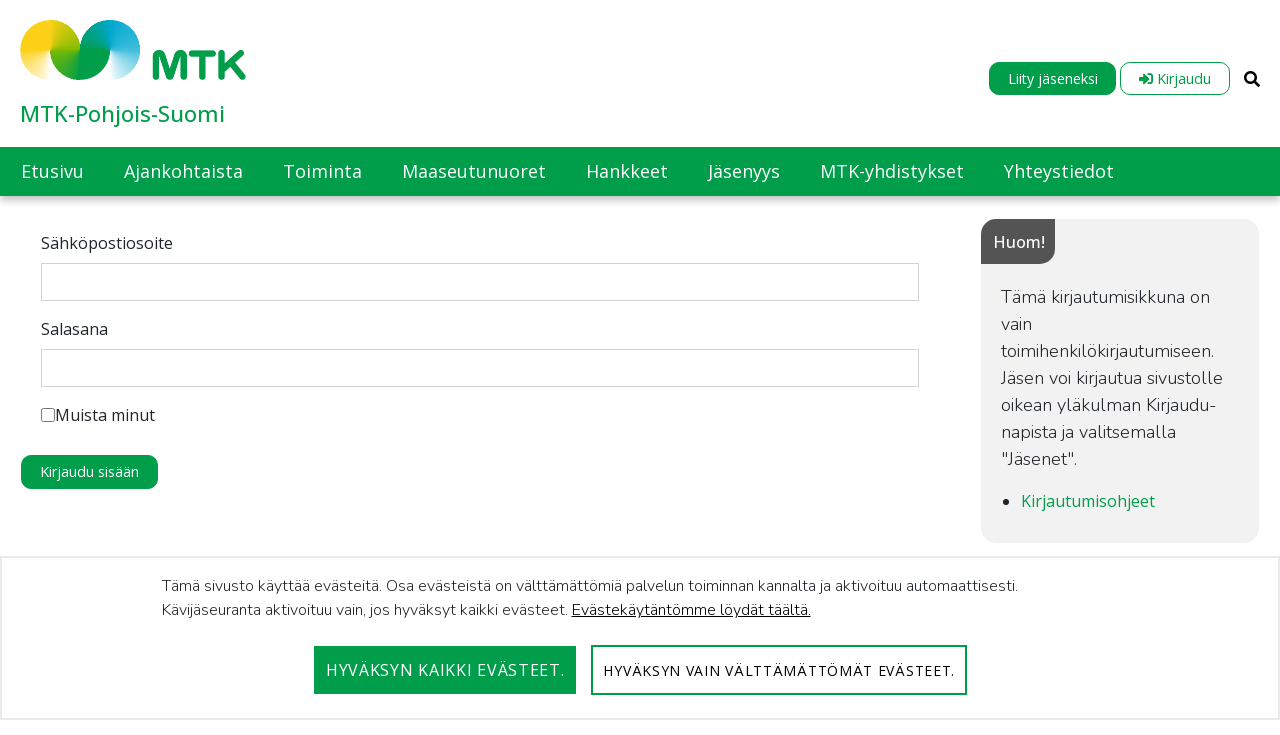

--- FILE ---
content_type: text/html;charset=UTF-8
request_url: https://pohjois-suomi.mtk.fi/kirjaudu?p_p_id=com_liferay_login_web_portlet_LoginPortlet&p_p_lifecycle=0&p_p_state=normal&p_p_state_rcv=1
body_size: 16081
content:


































	
		
			<!DOCTYPE html>




























































<html class="ltr" dir="ltr" lang="fi-FI">

<head>
	<title>Kirjaudu - MTK-Pohjois-Suomi - MTK</title>

	<meta content="initial-scale=1.0, width=device-width" name="viewport" />
	


































<meta content="text/html; charset=UTF-8" http-equiv="content-type" />












<script type="importmap">
{"imports":{"react-dom":"/o/frontend-js-react-web/__liferay__/exports/react-dom.js","prop-types":"/o/frontend-js-react-web/__liferay__/exports/prop-types.js","react-dnd":"/o/frontend-js-react-web/__liferay__/exports/react-dnd.js","formik":"/o/frontend-js-react-web/__liferay__/exports/formik.js","react":"/o/frontend-js-react-web/__liferay__/exports/react.js","react-dnd-html5-backend":"/o/frontend-js-react-web/__liferay__/exports/react-dnd-html5-backend.js","classnames":"/o/frontend-js-react-web/__liferay__/exports/classnames.js"},"scopes":{}}
</script>
<script src="/o/frontend-js-importmaps-extender/es-module-shims/es-module-shims.js?&mac=6uyLHaJO5LK0NDM2qhgG8hj0g9s=&browserId=chrome&languageId=fi_FI&minifierType=js"></script>

<script data-senna-track="temporary">var Liferay = window.Liferay || {};Liferay.Icons = Liferay.Icons || {};Liferay.Icons.basePath = '/o/icons';Liferay.Icons.spritemap = 'https://pohjois-suomi.mtk.fi/o/mtk-site-theme-liitot/images/clay/icons.svg';Liferay.Icons.systemSpritemap = 'https://pohjois-suomi.mtk.fi/o/mtk-site-theme-liitot/images/clay/icons.svg';</script>
<script data-senna-track="permanent" src="/combo?browserId=chrome&minifierType=js&languageId=fi_FI&t=1763459939606&/o/frontend-js-jquery-web/jquery/jquery.min.js&/o/frontend-js-jquery-web/jquery/init.js&/o/frontend-js-jquery-web/jquery/ajax.js&/o/frontend-js-jquery-web/jquery/bootstrap.bundle.min.js&/o/frontend-js-jquery-web/jquery/collapsible_search.js&/o/frontend-js-jquery-web/jquery/fm.js&/o/frontend-js-jquery-web/jquery/form.js&/o/frontend-js-jquery-web/jquery/popper.min.js&/o/frontend-js-jquery-web/jquery/side_navigation.js" type="text/javascript"></script>
<link data-senna-track="temporary" href="https://pohjois-suomi.mtk.fi/kirjaudu" rel="canonical" />
<link data-senna-track="temporary" href="https://pohjois-suomi.mtk.fi/sv/kirjaudu" hreflang="sv-SE" rel="alternate" />
<link data-senna-track="temporary" href="https://pohjois-suomi.mtk.fi/kirjaudu" hreflang="fi-FI" rel="alternate" />
<link data-senna-track="temporary" href="https://pohjois-suomi.mtk.fi/en/kirjaudu" hreflang="en-GB" rel="alternate" />
<link data-senna-track="temporary" href="https://pohjois-suomi.mtk.fi/kirjaudu" hreflang="x-default" rel="alternate" />

<meta property="og:locale" content="fi_FI">
<meta property="og:locale:alternate" content="fi_FI">
<meta property="og:locale:alternate" content="sv_SE">
<meta property="og:locale:alternate" content="en_GB">
<meta property="og:site_name" content="MTK-Pohjois-Suomi">
<meta property="og:title" content="Kirjaudu - MTK-Pohjois-Suomi - MTK">
<meta property="og:type" content="website">
<meta property="og:url" content="https://pohjois-suomi.mtk.fi/kirjaudu">


<link href="https://pohjois-suomi.mtk.fi/o/mtk-site-theme-liitot/images/favicon.ico" rel="icon" />



<link class="lfr-css-file" data-senna-track="temporary" href="https://pohjois-suomi.mtk.fi/o/mtk-site-theme-liitot/css/clay.css?browserId=chrome&amp;themeId=mtksitethemeliitot_WAR_mtksitethemeliitot&amp;minifierType=css&amp;languageId=fi_FI&amp;t=1763459818000" id="liferayAUICSS" rel="stylesheet" type="text/css" />









	<link href="/combo?browserId=chrome&amp;minifierType=css&amp;themeId=mtksitethemeliitot_WAR_mtksitethemeliitot&amp;languageId=fi_FI&amp;com_liferay_journal_content_web_portlet_JournalContentPortlet_INSTANCE_8QvLiFqTJtLO:%2Fo%2Fjournal-content-web%2Fcss%2Fmain.css&amp;com_liferay_product_navigation_product_menu_web_portlet_ProductMenuPortlet:%2Fo%2Fproduct-navigation-product-menu-web%2Fcss%2Fmain.css&amp;t=1763459818000" rel="stylesheet" type="text/css"
 data-senna-track="temporary" id="10572fb1" />








<script data-senna-track="temporary" type="text/javascript">
	// <![CDATA[
		var Liferay = Liferay || {};

		Liferay.Browser = {
			acceptsGzip: function() {
				return true;
			},

			

			getMajorVersion: function() {
				return 131.0;
			},

			getRevision: function() {
				return '537.36';
			},
			getVersion: function() {
				return '131.0';
			},

			

			isAir: function() {
				return false;
			},
			isChrome: function() {
				return true;
			},
			isEdge: function() {
				return false;
			},
			isFirefox: function() {
				return false;
			},
			isGecko: function() {
				return true;
			},
			isIe: function() {
				return false;
			},
			isIphone: function() {
				return false;
			},
			isLinux: function() {
				return false;
			},
			isMac: function() {
				return true;
			},
			isMobile: function() {
				return false;
			},
			isMozilla: function() {
				return false;
			},
			isOpera: function() {
				return false;
			},
			isRtf: function() {
				return true;
			},
			isSafari: function() {
				return true;
			},
			isSun: function() {
				return false;
			},
			isWebKit: function() {
				return true;
			},
			isWindows: function() {
				return false;
			}
		};

		Liferay.Data = Liferay.Data || {};

		Liferay.Data.ICONS_INLINE_SVG = true;

		Liferay.Data.NAV_SELECTOR = '#navigation';

		Liferay.Data.NAV_SELECTOR_MOBILE = '#navigationCollapse';

		Liferay.Data.isCustomizationView = function() {
			return false;
		};

		Liferay.Data.notices = [
			
		];

		(function () {
			var available = {};

			var direction = {};

			

				available['fi_FI'] = 'suomi\x20\x28Suomi\x29';
				direction['fi_FI'] = 'ltr';

			

				available['sv_SE'] = 'ruotsi\x20\x28Ruotsi\x29';
				direction['sv_SE'] = 'ltr';

			

				available['en_GB'] = 'englanti\x20\x28Iso-Britannia\x29';
				direction['en_GB'] = 'ltr';

			

			Liferay.Language = {
				available,
				direction,
				get: function(key) {
					return key;
				}
			};
		})();

		var featureFlags = {"LPS-159928":"false","COMMERCE-9410":"false","LRAC-10632":"false","LPS-152650":"false","LPS-114786":"false","COMMERCE-8087":"false","LPS-153324":"false","LRAC-10757":"false","LPS-158962":"false","LPS-158482":"false","LPS-157670":"false","COMMERCE-5898":"false","LPS-155692":"false","LPS-162133":"false","LPS-144527":"false","COMMERCE-8949":"false","LPS-145112":"false","LPS-87806":"false","LPS-135404":"false","LPS-163118":"false","LPS-155284":"false","LPS-162964":"false","LPS-135430":"false","LPS-158473":"false","LPS-158672":"false","LPS-142518":"false","LPS-149625":"false","LPS-125653":"false","LPS-162765":"false"};

		Liferay.FeatureFlags = Object.keys(featureFlags).reduce(
			(acc, key) => ({
				...acc, [key]: featureFlags[key] === 'true'
			}), {}
		);

		Liferay.PortletKeys = {
			DOCUMENT_LIBRARY: 'com_liferay_document_library_web_portlet_DLPortlet',
			DYNAMIC_DATA_MAPPING: 'com_liferay_dynamic_data_mapping_web_portlet_DDMPortlet',
			ITEM_SELECTOR: 'com_liferay_item_selector_web_portlet_ItemSelectorPortlet'
		};

		Liferay.PropsValues = {
			JAVASCRIPT_SINGLE_PAGE_APPLICATION_TIMEOUT: 0,
			UPLOAD_SERVLET_REQUEST_IMPL_MAX_SIZE: 104857600
		};

		Liferay.ThemeDisplay = {

			

			
				getLayoutId: function() {
					return '24';
				},

				

				getLayoutRelativeControlPanelURL: function() {
					return '/group/mtk-pohjois-suomi/~/control_panel/manage?p_p_id=com_liferay_login_web_portlet_LoginPortlet';
				},

				getLayoutRelativeURL: function() {
					return '/kirjaudu';
				},
				getLayoutURL: function() {
					return 'https://pohjois-suomi.mtk.fi/kirjaudu';
				},
				getParentLayoutId: function() {
					return '0';
				},
				isControlPanel: function() {
					return false;
				},
				isPrivateLayout: function() {
					return 'false';
				},
				isVirtualLayout: function() {
					return false;
				},
			

			getBCP47LanguageId: function() {
				return 'fi-FI';
			},
			getCanonicalURL: function() {

				

				return 'https\x3a\x2f\x2fpohjois-suomi\x2emtk\x2efi\x2fkirjaudu';
			},
			getCDNBaseURL: function() {
				return 'https://pohjois-suomi.mtk.fi';
			},
			getCDNDynamicResourcesHost: function() {
				return '';
			},
			getCDNHost: function() {
				return '';
			},
			getCompanyGroupId: function() {
				return '20152';
			},
			getCompanyId: function() {
				return '20116';
			},
			getDefaultLanguageId: function() {
				return 'fi_FI';
			},
			getDoAsUserIdEncoded: function() {
				return '';
			},
			getLanguageId: function() {
				return 'fi_FI';
			},
			getParentGroupId: function() {
				return '168076';
			},
			getPathContext: function() {
				return '';
			},
			getPathImage: function() {
				return '/image';
			},
			getPathJavaScript: function() {
				return '/o/frontend-js-web';
			},
			getPathMain: function() {
				return '/c';
			},
			getPathThemeImages: function() {
				return 'https://pohjois-suomi.mtk.fi/o/mtk-site-theme-liitot/images';
			},
			getPathThemeRoot: function() {
				return '/o/mtk-site-theme-liitot';
			},
			getPlid: function() {
				return '4617284';
			},
			getPortalURL: function() {
				return 'https://pohjois-suomi.mtk.fi';
			},
			getRealUserId: function() {
				return '20120';
			},
			getRemoteAddr: function() {
				return '127.0.0.1';
			},
			getRemoteHost: function() {
				return '127.0.0.1';
			},
			getScopeGroupId: function() {
				return '168076';
			},
			getScopeGroupIdOrLiveGroupId: function() {
				return '168076';
			},
			getSessionId: function() {
				return '';
			},
			getSiteAdminURL: function() {
				return 'https://pohjois-suomi.mtk.fi/group/mtk-pohjois-suomi/~/control_panel/manage?p_p_lifecycle=0&p_p_state=maximized&p_p_mode=view';
			},
			getSiteGroupId: function() {
				return '168076';
			},
			getURLControlPanel: function() {
				return '/group/control_panel?refererPlid=4617284';
			},
			getURLHome: function() {
				return 'https\x3a\x2f\x2fpohjois-suomi\x2emtk\x2efi\x2fweb\x2fmtk\x2fetusivu';
			},
			getUserEmailAddress: function() {
				return '';
			},
			getUserId: function() {
				return '20120';
			},
			getUserName: function() {
				return '';
			},
			isAddSessionIdToURL: function() {
				return false;
			},
			isImpersonated: function() {
				return false;
			},
			isSignedIn: function() {
				return false;
			},

			isStagedPortlet: function() {
				
					
						return true;
					
					
			},

			isStateExclusive: function() {
				return false;
			},
			isStateMaximized: function() {
				return false;
			},
			isStatePopUp: function() {
				return false;
			}
		};

		var themeDisplay = Liferay.ThemeDisplay;

		Liferay.AUI = {

			

			getCombine: function() {
				return true;
			},
			getComboPath: function() {
				return '/combo/?browserId=chrome&minifierType=&languageId=fi_FI&t=1763459776965&';
			},
			getDateFormat: function() {
				return '%d.%m.%Y';
			},
			getEditorCKEditorPath: function() {
				return '/o/frontend-editor-ckeditor-web';
			},
			getFilter: function() {
				var filter = 'raw';

				
					
						filter = 'min';
					
					

				return filter;
			},
			getFilterConfig: function() {
				var instance = this;

				var filterConfig = null;

				if (!instance.getCombine()) {
					filterConfig = {
						replaceStr: '.js' + instance.getStaticResourceURLParams(),
						searchExp: '\\.js$'
					};
				}

				return filterConfig;
			},
			getJavaScriptRootPath: function() {
				return '/o/frontend-js-web';
			},
			getPortletRootPath: function() {
				return '/html/portlet';
			},
			getStaticResourceURLParams: function() {
				return '?browserId=chrome&minifierType=&languageId=fi_FI&t=1763459776965';
			}
		};

		Liferay.authToken = 'YPAuVVph';

		

		Liferay.currentURL = '\x2fkirjaudu\x3fp_p_id\x3dcom_liferay_login_web_portlet_LoginPortlet\x26p_p_lifecycle\x3d0\x26p_p_state\x3dnormal\x26p_p_state_rcv\x3d1';
		Liferay.currentURLEncoded = '\x252Fkirjaudu\x253Fp_p_id\x253Dcom_liferay_login_web_portlet_LoginPortlet\x2526p_p_lifecycle\x253D0\x2526p_p_state\x253Dnormal\x2526p_p_state_rcv\x253D1';
	// ]]>
</script>

<script data-senna-track="temporary" type="text/javascript">window.__CONFIG__= {basePath: '',combine: true, defaultURLParams: null, explainResolutions: false, exposeGlobal: false, logLevel: 'warn', namespace:'Liferay', reportMismatchedAnonymousModules: 'warn', resolvePath: '/o/js_resolve_modules', url: '/combo/?browserId=chrome&minifierType=js&languageId=fi_FI&t=1763459776965&', waitTimeout: 7000};</script><script data-senna-track="permanent" src="/o/frontend-js-loader-modules-extender/loader.js?&mac=8TOodH/f/0adFbM2161Kv7ZtPbo=&browserId=chrome&languageId=fi_FI&minifierType=js" type="text/javascript"></script><script data-senna-track="permanent" src="/combo?browserId=chrome&minifierType=js&languageId=fi_FI&t=1763459776965&/o/frontend-js-aui-web/aui/aui/aui-min.js&/o/frontend-js-aui-web/liferay/modules.js&/o/frontend-js-aui-web/liferay/aui_sandbox.js&/o/frontend-js-aui-web/aui/attribute-base/attribute-base-min.js&/o/frontend-js-aui-web/aui/attribute-complex/attribute-complex-min.js&/o/frontend-js-aui-web/aui/attribute-core/attribute-core-min.js&/o/frontend-js-aui-web/aui/attribute-observable/attribute-observable-min.js&/o/frontend-js-aui-web/aui/attribute-extras/attribute-extras-min.js&/o/frontend-js-aui-web/aui/event-custom-base/event-custom-base-min.js&/o/frontend-js-aui-web/aui/event-custom-complex/event-custom-complex-min.js&/o/frontend-js-aui-web/aui/oop/oop-min.js&/o/frontend-js-aui-web/aui/aui-base-lang/aui-base-lang-min.js&/o/frontend-js-aui-web/liferay/dependency.js&/o/frontend-js-aui-web/liferay/util.js&/o/frontend-js-web/liferay/dom_task_runner.js&/o/frontend-js-web/liferay/events.js&/o/frontend-js-web/liferay/lazy_load.js&/o/frontend-js-web/liferay/liferay.js&/o/frontend-js-web/liferay/global.bundle.js&/o/frontend-js-web/liferay/portlet.js&/o/frontend-js-web/liferay/workflow.js&/o/frontend-js-module-launcher/webpack_federation.js&/o/oauth2-provider-web/js/liferay.js" type="text/javascript"></script>
<script data-senna-track="temporary" type="text/javascript">window.Liferay = Liferay || {}; window.Liferay.OAuth2 = {getAuthorizeURL: function() {return 'https://pohjois-suomi.mtk.fi/o/oauth2/authorize';}, getBuiltInRedirectURL: function() {return 'https://pohjois-suomi.mtk.fi/o/oauth2/redirect';}, getIntrospectURL: function() { return 'https://pohjois-suomi.mtk.fi/o/oauth2/introspect';}, getTokenURL: function() {return 'https://pohjois-suomi.mtk.fi/o/oauth2/token';}, getUserAgentApplication: function(externalReferenceCode) {return Liferay.OAuth2._userAgentApplications[externalReferenceCode];}, _userAgentApplications: {}}</script><script data-senna-track="temporary" type="text/javascript">try {var MODULE_MAIN='staging-processes-web@5.0.32/index';var MODULE_PATH='/o/staging-processes-web';AUI().applyConfig({groups:{stagingprocessesweb:{base:MODULE_PATH+"/",combine:Liferay.AUI.getCombine(),filter:Liferay.AUI.getFilterConfig(),modules:{"liferay-staging-processes-export-import":{path:"js/main.js",requires:["aui-datatype","aui-dialog-iframe-deprecated","aui-modal","aui-parse-content","aui-toggler","aui-tree-view","liferay-portlet-base","liferay-util-window"]}},root:MODULE_PATH+"/"}}});
} catch(error) {console.error(error);}try {var MODULE_MAIN='staging-taglib@7.0.24/index';var MODULE_PATH='/o/staging-taglib';AUI().applyConfig({groups:{stagingTaglib:{base:MODULE_PATH+"/",combine:Liferay.AUI.getCombine(),filter:Liferay.AUI.getFilterConfig(),modules:{"liferay-export-import-management-bar-button":{path:"export_import_entity_management_bar_button/js/main.js",requires:["aui-component","liferay-search-container","liferay-search-container-select"]}},root:MODULE_PATH+"/"}}});
} catch(error) {console.error(error);}try {var MODULE_MAIN='product-navigation-simulation-device@6.0.23/index';var MODULE_PATH='/o/product-navigation-simulation-device';AUI().applyConfig({groups:{"navigation-simulation-device":{base:MODULE_PATH+"/js/",combine:Liferay.AUI.getCombine(),filter:Liferay.AUI.getFilterConfig(),modules:{"liferay-product-navigation-simulation-device":{path:"product_navigation_simulation_device.js",requires:["aui-dialog-iframe-deprecated","aui-event-input","aui-modal","liferay-portlet-base","liferay-product-navigation-control-menu","liferay-util-window","liferay-widget-size-animation-plugin"]}},root:MODULE_PATH+"/js/"}}});
} catch(error) {console.error(error);}try {var MODULE_MAIN='product-navigation-taglib@6.0.32/index';var MODULE_PATH='/o/product-navigation-taglib';AUI().applyConfig({groups:{controlmenu:{base:MODULE_PATH+"/",combine:Liferay.AUI.getCombine(),filter:Liferay.AUI.getFilterConfig(),modules:{"liferay-product-navigation-control-menu":{path:"control_menu/js/product_navigation_control_menu.js",requires:["aui-node","event-touch"]}},root:MODULE_PATH+"/"}}});
} catch(error) {console.error(error);}try {var MODULE_MAIN='exportimport-web@5.0.47/index';var MODULE_PATH='/o/exportimport-web';AUI().applyConfig({groups:{exportimportweb:{base:MODULE_PATH+"/",combine:Liferay.AUI.getCombine(),filter:Liferay.AUI.getFilterConfig(),modules:{"liferay-export-import-export-import":{path:"js/main.js",requires:["aui-datatype","aui-dialog-iframe-deprecated","aui-modal","aui-parse-content","aui-toggler","aui-tree-view","liferay-portlet-base","liferay-util-window"]}},root:MODULE_PATH+"/"}}});
} catch(error) {console.error(error);}try {var MODULE_MAIN='layout-taglib@11.0.5/index';var MODULE_PATH='/o/layout-taglib';AUI().applyConfig({groups:{"layout-taglib":{base:MODULE_PATH+"/",combine:Liferay.AUI.getCombine(),filter:Liferay.AUI.getFilterConfig(),modules:{"liferay-layouts-tree":{path:"layouts_tree/js/layouts_tree.js",requires:["aui-tree-view"]},"liferay-layouts-tree-check-content-display-page":{path:"layouts_tree/js/layouts_tree_check_content_display_page.js",requires:["aui-component","plugin"]},"liferay-layouts-tree-node-radio":{path:"layouts_tree/js/layouts_tree_node_radio.js",requires:["aui-tree-node"]},"liferay-layouts-tree-node-task":{path:"layouts_tree/js/layouts_tree_node_task.js",requires:["aui-tree-node"]},"liferay-layouts-tree-radio":{path:"layouts_tree/js/layouts_tree_radio.js",requires:["aui-tree-node","liferay-layouts-tree-node-radio"]},"liferay-layouts-tree-selectable":{path:"layouts_tree/js/layouts_tree_selectable.js",requires:["liferay-layouts-tree-node-task"]},"liferay-layouts-tree-state":{path:"layouts_tree/js/layouts_tree_state.js",requires:["aui-base"]}},root:MODULE_PATH+"/"}}});
} catch(error) {console.error(error);}try {var MODULE_MAIN='journal-web@5.0.97/index';var MODULE_PATH='/o/journal-web';AUI().applyConfig({groups:{journal:{base:MODULE_PATH+"/js/",combine:Liferay.AUI.getCombine(),filter:Liferay.AUI.getFilterConfig(),modules:{"liferay-journal-navigation":{path:"navigation.js",requires:["aui-component","liferay-portlet-base","liferay-search-container"]},"liferay-portlet-journal":{path:"main.js",requires:["aui-base","aui-dialog-iframe-deprecated","liferay-portlet-base","liferay-util-window"]}},root:MODULE_PATH+"/js/"}}});
} catch(error) {console.error(error);}try {var MODULE_MAIN='@liferay/frontend-taglib@8.0.2/index';var MODULE_PATH='/o/frontend-taglib';AUI().applyConfig({groups:{"frontend-taglib":{base:MODULE_PATH+"/",combine:Liferay.AUI.getCombine(),filter:Liferay.AUI.getFilterConfig(),modules:{"liferay-management-bar":{path:"management_bar/js/management_bar.js",requires:["aui-component","liferay-portlet-base"]},"liferay-sidebar-panel":{path:"sidebar_panel/js/sidebar_panel.js",requires:["aui-base","aui-debounce","aui-parse-content","liferay-portlet-base"]}},root:MODULE_PATH+"/"}}});
} catch(error) {console.error(error);}try {var MODULE_MAIN='@liferay/frontend-js-state-web@1.0.13/index';var MODULE_PATH='/o/frontend-js-state-web';AUI().applyConfig({groups:{state:{mainModule:MODULE_MAIN}}});
} catch(error) {console.error(error);}try {var MODULE_MAIN='@liferay/frontend-js-react-web@5.0.21/index';var MODULE_PATH='/o/frontend-js-react-web';AUI().applyConfig({groups:{react:{mainModule:MODULE_MAIN}}});
} catch(error) {console.error(error);}try {var MODULE_MAIN='portal-search-web@6.0.70/index';var MODULE_PATH='/o/portal-search-web';AUI().applyConfig({groups:{search:{base:MODULE_PATH+"/js/",combine:Liferay.AUI.getCombine(),filter:Liferay.AUI.getFilterConfig(),modules:{"liferay-search-bar":{path:"search_bar.js",requires:[]},"liferay-search-custom-filter":{path:"custom_filter.js",requires:[]},"liferay-search-facet-util":{path:"facet_util.js",requires:[]},"liferay-search-modified-facet":{path:"modified_facet.js",requires:["aui-form-validator","liferay-search-facet-util"]},"liferay-search-modified-facet-configuration":{path:"modified_facet_configuration.js",requires:["aui-node"]},"liferay-search-sort-configuration":{path:"sort_configuration.js",requires:["aui-node"]},"liferay-search-sort-util":{path:"sort_util.js",requires:[]}},root:MODULE_PATH+"/js/"}}});
} catch(error) {console.error(error);}try {var MODULE_MAIN='frontend-js-components-web@2.0.37/index';var MODULE_PATH='/o/frontend-js-components-web';AUI().applyConfig({groups:{components:{mainModule:MODULE_MAIN}}});
} catch(error) {console.error(error);}try {var MODULE_MAIN='frontend-editor-alloyeditor-web@5.0.31/index';var MODULE_PATH='/o/frontend-editor-alloyeditor-web';AUI().applyConfig({groups:{alloyeditor:{base:MODULE_PATH+"/js/",combine:Liferay.AUI.getCombine(),filter:Liferay.AUI.getFilterConfig(),modules:{"liferay-alloy-editor":{path:"alloyeditor.js",requires:["aui-component","liferay-portlet-base","timers"]},"liferay-alloy-editor-source":{path:"alloyeditor_source.js",requires:["aui-debounce","liferay-fullscreen-source-editor","liferay-source-editor","plugin"]}},root:MODULE_PATH+"/js/"}}});
} catch(error) {console.error(error);}try {var MODULE_MAIN='segments-simulation-web@3.0.19/index';var MODULE_PATH='/o/segments-simulation-web';AUI().applyConfig({groups:{segmentssimulation:{base:MODULE_PATH+"/js/",combine:Liferay.AUI.getCombine(),filter:Liferay.AUI.getFilterConfig(),modules:{"liferay-portlet-segments-simulation":{path:"main.js",requires:["aui-base","liferay-portlet-base"]}},root:MODULE_PATH+"/js/"}}});
} catch(error) {console.error(error);}try {var MODULE_MAIN='contacts-web@5.0.40/index';var MODULE_PATH='/o/contacts-web';AUI().applyConfig({groups:{contactscenter:{base:MODULE_PATH+"/js/",combine:Liferay.AUI.getCombine(),filter:Liferay.AUI.getFilterConfig(),modules:{"liferay-contacts-center":{path:"main.js",requires:["aui-io-plugin-deprecated","aui-toolbar","autocomplete-base","datasource-io","json-parse","liferay-portlet-base","liferay-util-window"]}},root:MODULE_PATH+"/js/"}}});
} catch(error) {console.error(error);}try {var MODULE_MAIN='portal-workflow-task-web@5.0.42/index';var MODULE_PATH='/o/portal-workflow-task-web';AUI().applyConfig({groups:{workflowtasks:{base:MODULE_PATH+"/js/",combine:Liferay.AUI.getCombine(),filter:Liferay.AUI.getFilterConfig(),modules:{"liferay-workflow-tasks":{path:"main.js",requires:["liferay-util-window"]}},root:MODULE_PATH+"/js/"}}});
} catch(error) {console.error(error);}try {var MODULE_MAIN='dynamic-data-mapping-web@5.0.62/index';var MODULE_PATH='/o/dynamic-data-mapping-web';!function(){const a=Liferay.AUI;AUI().applyConfig({groups:{ddm:{base:MODULE_PATH+"/js/",combine:Liferay.AUI.getCombine(),filter:a.getFilterConfig(),modules:{"liferay-ddm-form":{path:"ddm_form.js",requires:["aui-base","aui-datatable","aui-datatype","aui-image-viewer","aui-parse-content","aui-set","aui-sortable-list","json","liferay-form","liferay-layouts-tree","liferay-layouts-tree-radio","liferay-layouts-tree-selectable","liferay-map-base","liferay-translation-manager","liferay-util-window"]},"liferay-portlet-dynamic-data-mapping":{condition:{trigger:"liferay-document-library"},path:"main.js",requires:["arraysort","aui-form-builder-deprecated","aui-form-validator","aui-map","aui-text-unicode","json","liferay-menu","liferay-translation-manager","liferay-util-window","text"]},"liferay-portlet-dynamic-data-mapping-custom-fields":{condition:{trigger:"liferay-document-library"},path:"custom_fields.js",requires:["liferay-portlet-dynamic-data-mapping"]}},root:MODULE_PATH+"/js/"}}})}();
} catch(error) {console.error(error);}try {var MODULE_MAIN='calendar-web@5.0.53/index';var MODULE_PATH='/o/calendar-web';AUI().applyConfig({groups:{calendar:{base:MODULE_PATH+"/js/",combine:Liferay.AUI.getCombine(),filter:Liferay.AUI.getFilterConfig(),modules:{"liferay-calendar-a11y":{path:"calendar_a11y.js",requires:["calendar"]},"liferay-calendar-container":{path:"calendar_container.js",requires:["aui-alert","aui-base","aui-component","liferay-portlet-base"]},"liferay-calendar-date-picker-sanitizer":{path:"date_picker_sanitizer.js",requires:["aui-base"]},"liferay-calendar-interval-selector":{path:"interval_selector.js",requires:["aui-base","liferay-portlet-base"]},"liferay-calendar-interval-selector-scheduler-event-link":{path:"interval_selector_scheduler_event_link.js",requires:["aui-base","liferay-portlet-base"]},"liferay-calendar-list":{path:"calendar_list.js",requires:["aui-template-deprecated","liferay-scheduler"]},"liferay-calendar-message-util":{path:"message_util.js",requires:["liferay-util-window"]},"liferay-calendar-recurrence-converter":{path:"recurrence_converter.js",requires:[]},"liferay-calendar-recurrence-dialog":{path:"recurrence.js",requires:["aui-base","liferay-calendar-recurrence-util"]},"liferay-calendar-recurrence-util":{path:"recurrence_util.js",requires:["aui-base","liferay-util-window"]},"liferay-calendar-reminders":{path:"calendar_reminders.js",requires:["aui-base"]},"liferay-calendar-remote-services":{path:"remote_services.js",requires:["aui-base","aui-component","liferay-calendar-util","liferay-portlet-base"]},"liferay-calendar-session-listener":{path:"session_listener.js",requires:["aui-base","liferay-scheduler"]},"liferay-calendar-simple-color-picker":{path:"simple_color_picker.js",requires:["aui-base","aui-template-deprecated"]},"liferay-calendar-simple-menu":{path:"simple_menu.js",requires:["aui-base","aui-template-deprecated","event-outside","event-touch","widget-modality","widget-position","widget-position-align","widget-position-constrain","widget-stack","widget-stdmod"]},"liferay-calendar-util":{path:"calendar_util.js",requires:["aui-datatype","aui-io","aui-scheduler","aui-toolbar","autocomplete","autocomplete-highlighters"]},"liferay-scheduler":{path:"scheduler.js",requires:["async-queue","aui-datatype","aui-scheduler","dd-plugin","liferay-calendar-a11y","liferay-calendar-message-util","liferay-calendar-recurrence-converter","liferay-calendar-recurrence-util","liferay-calendar-util","liferay-scheduler-event-recorder","liferay-scheduler-models","promise","resize-plugin"]},"liferay-scheduler-event-recorder":{path:"scheduler_event_recorder.js",requires:["dd-plugin","liferay-calendar-util","resize-plugin"]},"liferay-scheduler-models":{path:"scheduler_models.js",requires:["aui-datatype","dd-plugin","liferay-calendar-util"]}},root:MODULE_PATH+"/js/"}}});
} catch(error) {console.error(error);}try {var MODULE_MAIN='commerce-product-content-web@4.0.64/index';var MODULE_PATH='/o/commerce-product-content-web';AUI().applyConfig({groups:{productcontent:{base:MODULE_PATH+"/js/",combine:Liferay.AUI.getCombine(),modules:{"liferay-commerce-product-content":{path:"product_content.js",requires:["aui-base","aui-io-request","aui-parse-content","liferay-portlet-base","liferay-portlet-url"]}},root:MODULE_PATH+"/js/"}}});
} catch(error) {console.error(error);}try {var MODULE_MAIN='commerce-frontend-impl@4.0.27/index';var MODULE_PATH='/o/commerce-frontend-impl';AUI().applyConfig({groups:{commercefrontend:{base:MODULE_PATH+"/js/",combine:Liferay.AUI.getCombine(),modules:{"liferay-commerce-frontend-asset-categories-selector":{path:"liferay_commerce_frontend_asset_categories_selector.js",requires:["aui-tree","liferay-commerce-frontend-asset-tag-selector"]},"liferay-commerce-frontend-asset-tag-selector":{path:"liferay_commerce_frontend_asset_tag_selector.js",requires:["aui-io-plugin-deprecated","aui-live-search-deprecated","aui-template-deprecated","aui-textboxlist-deprecated","datasource-cache","liferay-service-datasource"]},"liferay-commerce-frontend-management-bar-state":{condition:{trigger:"liferay-management-bar"},path:"management_bar_state.js",requires:["liferay-management-bar"]}},root:MODULE_PATH+"/js/"}}});
} catch(error) {console.error(error);}try {var MODULE_MAIN='@liferay/document-library-web@6.0.109/document_library/js/index';var MODULE_PATH='/o/document-library-web';AUI().applyConfig({groups:{dl:{base:MODULE_PATH+"/document_library/js/legacy/",combine:Liferay.AUI.getCombine(),filter:Liferay.AUI.getFilterConfig(),modules:{"document-library-upload":{path:"upload.js",requires:["aui-component","aui-data-set-deprecated","aui-overlay-manager-deprecated","aui-overlay-mask-deprecated","aui-parse-content","aui-progressbar","aui-template-deprecated","aui-tooltip","liferay-history-manager","liferay-search-container","querystring-parse-simple","uploader"]},"liferay-document-library":{path:"main.js",requires:["document-library-upload","liferay-portlet-base"]}},root:MODULE_PATH+"/document_library/js/legacy/"}}});
} catch(error) {console.error(error);}try {var MODULE_MAIN='item-selector-taglib@5.2.19/index.es';var MODULE_PATH='/o/item-selector-taglib';AUI().applyConfig({groups:{"item-selector-taglib":{base:MODULE_PATH+"/",combine:Liferay.AUI.getCombine(),filter:Liferay.AUI.getFilterConfig(),modules:{"liferay-image-selector":{path:"image_selector/js/image_selector.js",requires:["aui-base","liferay-item-selector-dialog","liferay-portlet-base","uploader"]}},root:MODULE_PATH+"/"}}});
} catch(error) {console.error(error);}try {var MODULE_MAIN='bookmarks-web@5.0.36/index';var MODULE_PATH='/o/bookmarks-web';AUI().applyConfig({groups:{bookmarks:{base:MODULE_PATH+"/bookmarks/js/",combine:Liferay.AUI.getCombine(),filter:Liferay.AUI.getFilterConfig(),modules:{"liferay-bookmarks":{path:"main.js",requires:["liferay-portlet-base"]}},root:MODULE_PATH+"/bookmarks/js/"}}});
} catch(error) {console.error(error);}try {var MODULE_MAIN='invitation-invite-members-web@5.0.20/index';var MODULE_PATH='/o/invitation-invite-members-web';AUI().applyConfig({groups:{"invite-members":{base:MODULE_PATH+"/invite_members/js/",combine:Liferay.AUI.getCombine(),filter:Liferay.AUI.getFilterConfig(),modules:{"liferay-portlet-invite-members":{path:"main.js",requires:["aui-base","autocomplete-base","datasource-io","datatype-number","liferay-portlet-base","liferay-util-window","node-core"]}},root:MODULE_PATH+"/invite_members/js/"}}});
} catch(error) {console.error(error);}</script>


<script data-senna-track="temporary" type="text/javascript">
	// <![CDATA[
		
			
				
		

		

		
	// ]]>
</script>





	
		

			

			
		
		



	
		

			

			
		
	












	



















<link class="lfr-css-file" data-senna-track="temporary" href="https://pohjois-suomi.mtk.fi/o/mtk-site-theme-liitot/css/main.css?browserId=chrome&amp;themeId=mtksitethemeliitot_WAR_mtksitethemeliitot&amp;minifierType=css&amp;languageId=fi_FI&amp;t=1763459818000" id="liferayThemeCSS" rel="stylesheet" type="text/css" />








	<style data-senna-track="temporary" type="text/css">

		

			

		

			

		

			

		

			

		

			

		

			

		

			

				

					

#p_p_id_navigationparentsite_INSTANCE_primarymenu_ .portlet-content {

}




				

			

		

	</style>


<link href="/o/commerce-frontend-js/styles/main.css" rel="stylesheet" type="text/css" /><style data-senna-track="temporary" type="text/css">
</style>
<script>
Liferay.Loader.require(
'@liferay/frontend-js-state-web@1.0.13',
function(FrontendJsState) {
try {
} catch (err) {
	console.error(err);
}
});

</script>































<script data-senna-track="temporary" type="text/javascript">
	if (window.Analytics) {
		window._com_liferay_document_library_analytics_isViewFileEntry = false;
	}
</script>

<script type="text/javascript">
Liferay.on(
	'ddmFieldBlur', function(event) {
		if (window.Analytics) {
			Analytics.send(
				'fieldBlurred',
				'Form',
				{
					fieldName: event.fieldName,
					focusDuration: event.focusDuration,
					formId: event.formId,
					page: event.page
				}
			);
		}
	}
);

Liferay.on(
	'ddmFieldFocus', function(event) {
		if (window.Analytics) {
			Analytics.send(
				'fieldFocused',
				'Form',
				{
					fieldName: event.fieldName,
					formId: event.formId,
					page: event.page
				}
			);
		}
	}
);

Liferay.on(
	'ddmFormPageShow', function(event) {
		if (window.Analytics) {
			Analytics.send(
				'pageViewed',
				'Form',
				{
					formId: event.formId,
					page: event.page,
					title: event.title
				}
			);
		}
	}
);

Liferay.on(
	'ddmFormSubmit', function(event) {
		if (window.Analytics) {
			Analytics.send(
				'formSubmitted',
				'Form',
				{
					formId: event.formId,
					title: event.title
				}
			);
		}
	}
);

Liferay.on(
	'ddmFormView', function(event) {
		if (window.Analytics) {
			Analytics.send(
				'formViewed',
				'Form',
				{
					formId: event.formId,
					title: event.title
				}
			);
		}
	}
);

</script><script>

</script>

	<link rel="preconnect" href="https://fonts.googleapis.com">
	<link rel="preconnect" href="https://fonts.gstatic.com" crossorigin>
	<link href="https://fonts.googleapis.com/css2?family=Nunito:ital,wght@0,300;0,400;0,500;0,600;1,300;1,400;1,500;1,600&family=Open+Sans:ital,wght@0,300;0,400;0,500;0,600;1,300;1,400;1,500;1,600&display=swap" rel="stylesheet">

	<link rel="stylesheet" type="text/css" href="/o/mtk-site-theme/css/flaticon/navigation/font/flaticon.css">
	<link rel="stylesheet" href="https://use.fontawesome.com/releases/v5.15.4/css/all.css" integrity="sha384-DyZ88mC6Up2uqS4h/KRgHuoeGwBcD4Ng9SiP4dIRy0EXTlnuz47vAwmeGwVChigm" crossorigin="anonymous">
 
<script src="/o/mtk-site-theme-liitot/js/gdpr-cookie.js"></script>
<script>
	$.gdprcookie.init({
	    title: false,
	    advancedBtnLabel:false,
	    acceptBtnLabel: false,
	    acceptAllBtnLabel: 'Hyväksyn kaikki evästeet.',
	    essentialdBtnLabel: 'Hyväksyn vain välttämättömät evästeet.',
	    expires: 365,
	    delay: 0,
	    cookieTypes: [
	        {
	            type: "Essentials",
	            value: "essential",
	            description: " ",
	            checked: true,
	        },
	        {
	            type: "Analytics",
	            value: "analytics",
	            description: " ",
	            checked: true,
	        }
	    ],    
	    message: 'Tämä sivusto käyttää evästeitä. Osa evästeistä on välttämättömiä palvelun toiminnan kannalta ja aktivoituu automaattisesti. Kävijäseuranta aktivoituu vain, jos hyväksyt kaikki evästeet. <a href="/evasteet">Evästekäytäntömme löydät täältä.</a>',
	    acceptReload: false // reload after accepted to load analytics scripts
	});
	
	$(document).on("gdpr:show", function(){
		$(".gdprcookie").focus();
		$("#footer").css("margin-bottom", $(".gdprcookie").height() + "px");
	});
	
	window.gdprcookie = $.gdprcookie;
	
</script>
		
<script>
	function loadAnalytics() {

		var gtagScript = document.createElement("script");
	            gtagScript.type = "text/javascript";
	            gtagScript.setAttribute("async", "true");
	            gtagScript.setAttribute("src", "https://www.googletagmanager.com/gtag/js?id=G-Q259YZB4JX");
	            document.documentElement.firstChild.appendChild(gtagScript);
			
		window.dataLayer = window.dataLayer || []; function gtag(){dataLayer.push(arguments);} gtag('js', new Date()); gtag('config', 'G-Q259YZB4JX');
		$(document).ready(function(){
			$('[data-cookiesallowed-src]').each(function(){
				$(this).attr("src", $(this).attr("data-cookiesallowed-src"));
			});
		});
		
				
	}
	
	if (window.gdprcookie.preference("analytics")) {
		loadAnalytics();
	} else {
		$(document).ready(function(){
			$('[data-cookiesallowed-src]')
				.before('<div class="gdprcookie-content-disabled portlet-msg-info">Sisältöä ei voida näyttää, koska evästeet eivät ole hyväksytty.</div>');
		});
	}
	
	jQuery(document).on("gdpr:accept", function(){
		if (window.gdprcookie.preference("analytics")) {
			loadAnalytics();
			$(".gdprcookie-content-disabled").remove();
		}
	});	
	
</script></head>
	
<body class="controls-visible chrome green yui3-skin-sam signed-out public-page organization-site">














































	<nav aria-label="Pikalinkit" class="bg-dark cadmin d-none d-xl-block quick-access-nav text-center text-white" id="acux_quickAccessNav">
		<h1 class="sr-only">Navigaatio</h1>

		<ul class="list-unstyled mb-0">
			
				<li>
					<a class="d-block p-2 sr-only sr-only-focusable text-reset" href="#main-content">
						Hyppää sisältöön
					</a>
				</li>
			

			
		</ul>
	</nav>













































































<header id="banner" role="banner">
	<div class="header-desktop d-none d-xl-block">
		<nav class="navbar navbar-default py-0 px-0">
			<div class="navbar-leftside">
				<div class="nav navbar-nav">
						<a href="//www.mtk.fi" class="mtk-logo">
							<img src="/o/mtk-site-theme/css/mtk/image/logo.png" alt="mtk logo" class="img-fluid">
						</a>
				</div>
				
				<div class="site-name">
					<h1><a href="https://pohjois-suomi.mtk.fi">MTK-Pohjois-Suomi</a></h1>
				</div>
			</div>
			<div class="navbar-rightside"> 
				
				
				
				


					<div>
						
						<a  class="btn btn-primary yleisvalikonsinginlink" href="https://www.mtk.fi/liity-jaseneksi">Liity jäseneksi</a>
						<div class="dropdown" style="display: inline-block;">
							<button class="btn btn-outline-primary dropdown-toggle" type="button" id="dropdownMenuButton" data-toggle="dropdown" aria-haspopup="true" aria-expanded="false">
							<i class="fas fa-sign-in-alt"></i> Kirjaudu</a>
							</button>
							<div class="dropdown-menu" aria-labelledby="dropdownMenuButton">
							<a class="dropdown-item" href="https://oiva.crmieportal.com/oauth/authorize?redirect_uri=https%3A%2F%2Fpohjois-suomi.mtk.fi%2Fo%2Foiva%2Flogin%3Furl%3Dhttps%3A%2F%2Fpohjois-suomi.mtk.fi%2Fkirjaudu&response_type=code&client_id=Xd4pwTc9CZDFtPRk79vcTRsEfXrykIXx_WEjp2mVtq8&scope=openid%20profile">J&auml;senet</a>
							<a class="dropdown-item" data-redirect="" href="/kirjaudu" class="btn btn-outline-primary yleisvalikonloginlink">Toimihenkil&ouml;</a>
							</div>
						</div>
							<a class="search-icon" href="/haku"><i class="fas fa-search"></i><span class="sr-only">Haku</a></a>
					</div>
				
				
			</div>
		</nav>
	</div>
	<div class="header-mobile d-block d-xl-none mobilenavheader">
		<nav class="navbar navbar-theme navbar-fixed-top">
			<a href="//www.mtk.fi" class="mtk-logo">
				<img src="/o/mtk-site-theme/css/mtk/image/logo.png" alt="mtk logo" class="mobilenavlogo">
				<div class="site-name">
					<h1>MTK-Pohjois-Suomi</h1>
				</div>
			</a>
				
			<div class="mobilenavicons">
				<button class="navbar-toggler toggle-mobilenav" aria-label="Toggle navigation">
					<i class="fas fa-bars"></i>
				</button>
			</div>
		</nav>
	</div>

<div id="main-nav">
	





































	

	<div class="portlet-boundary portlet-boundary_navigationparentsite_  portlet-static portlet-static-end portlet-decorate  " id="p_p_id_navigationparentsite_INSTANCE_primarymenu_">
		<span id="p_navigationparentsite_INSTANCE_primarymenu"></span>




	

	
		
			




































	
		
<section class="portlet" id="portlet_navigationparentsite_INSTANCE_primarymenu">


	<div class="portlet-content">

		<div class="autofit-float autofit-row portlet-header">

			<div class="autofit-col autofit-col-end">
				<div class="autofit-section">
				</div>
			</div>
		</div>

		
			<div class=" portlet-content-container">
				


	<div class="portlet-body">



	
		
			
				
					















































	

				

				
					
						


	

		







































<div class="jumbotron varipalkki">
		<nav class="navbar navbar-default py-0 px-0 varipalkkinav">
			<div class="nav navbar-nav yleisvalikko">
				
					<a href="//pohjois-suomi.mtk.fi/etusivu" class="Yleisvalikonkehyksenkohdelink">
						<div class="yleisvalikonkehys">
							<div class="Yleisvalikonkehyksenkohde">
								<div class="Yleisvalikonkehyksenkohdetext varipalkkinavtext">
								
									Etusivu
								</div>
							</div>
						</div>
					</a>
				
					<a href="//pohjois-suomi.mtk.fi/ajankohtaista" class="Yleisvalikonkehyksenkohdelink">
						<div class="yleisvalikonkehys">
							<div class="Yleisvalikonkehyksenkohde">
								<div class="Yleisvalikonkehyksenkohdetext varipalkkinavtext">
								
									Ajankohtaista
								</div>
							</div>
						</div>
					</a>
				
					<a href="//pohjois-suomi.mtk.fi/toiminta" class="Yleisvalikonkehyksenkohdelink">
						<div class="yleisvalikonkehys">
							<div class="Yleisvalikonkehyksenkohde">
								<div class="Yleisvalikonkehyksenkohdetext varipalkkinavtext">
								
									Toiminta
								</div>
							</div>
						</div>
					</a>
				
					<a href="//pohjois-suomi.mtk.fi/maaseutunuoret" class="Yleisvalikonkehyksenkohdelink">
						<div class="yleisvalikonkehys">
							<div class="Yleisvalikonkehyksenkohde">
								<div class="Yleisvalikonkehyksenkohdetext varipalkkinavtext">
								
									Maaseutunuoret
								</div>
							</div>
						</div>
					</a>
				
					<a href="//pohjois-suomi.mtk.fi/hankkeet" class="Yleisvalikonkehyksenkohdelink">
						<div class="yleisvalikonkehys">
							<div class="Yleisvalikonkehyksenkohde">
								<div class="Yleisvalikonkehyksenkohdetext varipalkkinavtext">
								
									Hankkeet
								</div>
							</div>
						</div>
					</a>
				
					<a href="//pohjois-suomi.mtk.fi/jasenyys" class="Yleisvalikonkehyksenkohdelink">
						<div class="yleisvalikonkehys">
							<div class="Yleisvalikonkehyksenkohde">
								<div class="Yleisvalikonkehyksenkohdetext varipalkkinavtext">
								
									Jäsenyys
								</div>
							</div>
						</div>
					</a>
				
					<a href="//pohjois-suomi.mtk.fi/yhdistykset" class="Yleisvalikonkehyksenkohdelink">
						<div class="yleisvalikonkehys">
							<div class="Yleisvalikonkehyksenkohde">
								<div class="Yleisvalikonkehyksenkohdetext varipalkkinavtext">
								
									MTK-yhdistykset
								</div>
							</div>
						</div>
					</a>
				
					<a href="//pohjois-suomi.mtk.fi/yhteystiedot" class="Yleisvalikonkehyksenkohdelink">
						<div class="yleisvalikonkehys">
							<div class="Yleisvalikonkehyksenkohde">
								<div class="Yleisvalikonkehyksenkohdetext varipalkkinavtext">
								
									Yhteystiedot
								</div>
							</div>
						</div>
					</a>
				
			</div>
		</nav>
</div>



	
	
					
				
			
		
	
	


	</div>

			</div>
		
	</div>
</section>
	

		
		







	</div>






</div>

<div id="mobilenav-dimmer"></div>
<div id="mobilenav">
	<div class="mobilenav-wrapper">
		<div class="mobilenav-bg">
			<div id="mobilenav-top-container" class="clearfix">
				<div class="mobilenav-top-links">
                    <a href="/" class="mtk-logo">
                        <img src="/o/mtk-site-theme/css/mtk/image/logo.png" alt="mtk logo" class="mobilenavlogo">
                    </a>
                </div>
				<button class="mobilenav-close toggle-mobilenav">
					<span class="fas fa-times"></span>
				</button>
			</div>

			<div class="mobilenav-inner">
				






































	

	<div class="portlet-boundary portlet-boundary_navigationparentsite_  portlet-static portlet-static-end portlet-decorate  " id="p_p_id_navigationparentsite_INSTANCE_mobilemenu_">
		<span id="p_navigationparentsite_INSTANCE_mobilemenu"></span>




	

	
		
			




































	
		
<section class="portlet" id="portlet_navigationparentsite_INSTANCE_mobilemenu">


	<div class="portlet-content">

		<div class="autofit-float autofit-row portlet-header">

			<div class="autofit-col autofit-col-end">
				<div class="autofit-section">
				</div>
			</div>
		</div>

		
			<div class=" portlet-content-container">
				


	<div class="portlet-body">



	
		
			
				
					















































	

				

				
					
						


	

		







































	<nav id="mobile-menu" class="clearfix">
		<ul>
		
				<li >
				<a class="menu-link" href="//pohjois-suomi.mtk.fi/etusivu">Etusivu</a>
				
			
				<li >
				<a class="menu-link" href="//pohjois-suomi.mtk.fi/ajankohtaista">Ajankohtaista</a>
				
			
				<li >
				<a class="menu-link" href="//pohjois-suomi.mtk.fi/toiminta">Toiminta</a>
				
			
				<li >
				<a class="menu-link" href="//pohjois-suomi.mtk.fi/maaseutunuoret">Maaseutunuoret</a>
				
			
				<li class="menu-item-has-children">
				<a class="menu-link" href="//pohjois-suomi.mtk.fi/hankkeet">Hankkeet</a>
				
					<span class="open-submenu"><span class="fa fa-plus"></span></span>
					<div class="clearfix"></div>
					
					<ul class="submenu level-2">
							<li>
								<a class="menu-link current" href="//pohjois-suomi.mtk.fi/tietovirta">Tietovirta</a>
							</li>							
						
							<li>
								<a class="menu-link current" href="//pohjois-suomi.mtk.fi/npower">NPower</a>
							</li>							
						</ul>
			
				<li >
				<a class="menu-link" href="//pohjois-suomi.mtk.fi/jasenyys">Jäsenyys</a>
				
			
				<li >
				<a class="menu-link" href="//pohjois-suomi.mtk.fi/yhdistykset">MTK-yhdistykset</a>
				
			
				<li >
				<a class="menu-link" href="//pohjois-suomi.mtk.fi/yhteystiedot">Yhteystiedot</a>
				
			
			</li>					
		</ul>
	</nav>



	
	
					
				
			
		
	
	


	</div>

			</div>
		
	</div>
</section>
	

		
		







	</div>






			</div>
			<div id="mobilenav-additional" class="clearfix">
				<div class="mobilenav-info">
					<div class="quick-links">			
                        <div id="mobilenav-members">
	                            <a class="btn btn-primary yleisvalikonsinginlink" href="https://www.mtk.fi/liity-jaseneksi">Liity jäseneksi</a>
	            
	                            <div class="dropdown" style="display: inline-block;">
	                                <button class="btn btn-outline-primary dropdown-toggle" type="button" id="dropdownMenuButton" data-toggle="dropdown" aria-haspopup="true" aria-expanded="false">
	                                    <i class="fas fa-sign-in-alt"></i> Kirjaudu
	                                </button>
	                                <div class="dropdown-menu" aria-labelledby="dropdownMenuButton">
	                                    <a class="dropdown-item" href="https://oiva.crmieportal.com/oauth/authorize?redirect_uri=https%3A%2F%2Fpohjois-suomi.mtk.fi%2Fo%2Foiva%2Flogin%3Furl%3Dhttps%3A%2F%2Fpohjois-suomi.mtk.fi%2Fkirjaudu&response_type=code&client_id=Xd4pwTc9CZDFtPRk79vcTRsEfXrykIXx_WEjp2mVtq8&scope=openid%20profile">Jäsenet</a>
	                                    <a class="dropdown-item" data-redirect="" href="/kirjaudu">Toimihenkilö</a>
	                                </div>
	                            </div>      
								<a class="search-icon" href="/haku"><i class="fas fa-search"></i><span class="sr-only">Haku</a></a>
                        </div>
						<div id="mobilenav-accessibility-container">
							
						</div>
					</div>
				</div>
			</div>				
		</div>
	</div>
</div>
<div id="mobilenav-loader"></div>

</header>

<div class="container-fluid" id="wrapper">
	<section id="content">
		<h1 class="hide-accessible">Kirjaudu - MTK-Pohjois-Suomi</h1>
































	

		
















	
	
		<style type="text/css">
			.master-layout-fragment .portlet-header {
				display: none;
			}
		</style>

		

		<div class="my-liferay-layout" id="main-content" role="main">
	<div class="portlet-layout row">
		<div class="col-md-12 portlet-column portlet-column-only" id="column-1">
			<div class="empty portlet-dropzone portlet-column-content portlet-column-content-only" id="layout-column_column-1"></div>
		</div>
	</div>
	<div class="portlet-layout row">
		<div class="col-lg-8 col-xl-9 portlet-column portlet-column-first" id="column-2">
			<div class="portlet-dropzone portlet-column-content portlet-column-content-first" id="layout-column_column-2">





































	

	<div class="portlet-boundary portlet-boundary_com_liferay_login_web_portlet_LoginPortlet_  portlet-static portlet-static-end portlet-decorate portlet-login " id="p_p_id_com_liferay_login_web_portlet_LoginPortlet_">
		<span id="p_com_liferay_login_web_portlet_LoginPortlet"></span>




	

	
		
			




































	
		
<section class="portlet" id="portlet_com_liferay_login_web_portlet_LoginPortlet">


	<div class="portlet-content">

		<div class="autofit-float autofit-row portlet-header">

			<div class="autofit-col autofit-col-end">
				<div class="autofit-section">
				</div>
			</div>
		</div>

		
			<div class=" portlet-content-container">
				


	<div class="portlet-body">



	
		
			
				
					















































	

				

				
					
						


	

		



























	

		

		<div class="login-container">
			
				
			

			

























































<form action="https://pohjois-suomi.mtk.fi/kirjaudu?p_p_id=com_liferay_login_web_portlet_LoginPortlet&amp;p_p_lifecycle=1&amp;p_p_state=normal&amp;p_p_mode=view&amp;_com_liferay_login_web_portlet_LoginPortlet_javax.portlet.action=%2Flogin%2Flogin&amp;_com_liferay_login_web_portlet_LoginPortlet_mvcRenderCommandName=%2Flogin%2Flogin&amp;p_auth=YPAuVVph" class="form sign-in-form " data-fm-namespace="_com_liferay_login_web_portlet_LoginPortlet_" id="_com_liferay_login_web_portlet_LoginPortlet_loginForm" method="post" name="_com_liferay_login_web_portlet_LoginPortlet_loginForm" autocomplete="on" >
	
		<fieldset class="input-container" disabled="disabled">
			<legend class="sr-only">Kirjaudu sisään</legend>
	

	








































































	

		

		
			
				<input  class="field form-control"  id="_com_liferay_login_web_portlet_LoginPortlet_formDate"    name="_com_liferay_login_web_portlet_LoginPortlet_formDate"     type="hidden" value="1763560803871"   />
			
		

		
	









				








































































	

		

		
			
				<input  class="field form-control"  id="_com_liferay_login_web_portlet_LoginPortlet_saveLastPath"    name="_com_liferay_login_web_portlet_LoginPortlet_saveLastPath"     type="hidden" value="false"   />
			
		

		
	









				








































































	

		

		
			
				<input  class="field form-control"  id="_com_liferay_login_web_portlet_LoginPortlet_redirect"    name="_com_liferay_login_web_portlet_LoginPortlet_redirect"     type="hidden" value=""   />
			
		

		
	









				








































































	

		

		
			
				<input  class="field form-control"  id="_com_liferay_login_web_portlet_LoginPortlet_doActionAfterLogin"    name="_com_liferay_login_web_portlet_LoginPortlet_doActionAfterLogin"     type="hidden" value="false"   />
			
		

		
	










				<div class="inline-alert-container lfr-alert-container"></div>

				

				
					

				
					<div class="alert alert-danger" id="_com_liferay_login_web_portlet_LoginPortlet_cookieDisabled" style="display: none;">
						Sisäänkirjautuminen epäonnistui. Tarkista, että selaimesi sallii evästeet.
					</div>
				

				
				
				
				
				
				
				

				

				
				

				

				





















































<fieldset class=""  >
	
		
			<legend class="sr-only">
				Kirjaudu sisään
			</legend>
		
	

	<div class="show  " id="Content" role="presentation">
		<div class="panel-body">

					

					
						

						
							
						
					
































































	<div class="form-group input-text-wrapper">





	<label class=" control-label" for="_com_liferay_login_web_portlet_LoginPortlet_login">
		
				Sähköpostiosoite
			</label>
		





	

		

		
			
				<input  class="field clearable form-control"  id="_com_liferay_login_web_portlet_LoginPortlet_login"    name="_com_liferay_login_web_portlet_LoginPortlet_login"     type="text" value=""   />
			
		

		
	





	



	</div>




					
						
					
































































	<div class="form-group input-text-wrapper">





	<label class=" control-label" for="_com_liferay_login_web_portlet_LoginPortlet_password">
		
				Salasana
			</label>
		





	

		

		
			
				<input  class="field form-control"  id="_com_liferay_login_web_portlet_LoginPortlet_password"    name="_com_liferay_login_web_portlet_LoginPortlet_password"     type="password" value=""   />
			
		

		
	





	



	</div>




					<span id="_com_liferay_login_web_portlet_LoginPortlet_passwordCapsLockSpan" style="display: none;">Caps Lock on päällä.</span>

					
						
































































	<div class="form-group form-inline input-checkbox-wrapper">





	<label class="" for="_com_liferay_login_web_portlet_LoginPortlet_rememberMe">
		





	

		

		

		<input  class="field"  id="_com_liferay_login_web_portlet_LoginPortlet_rememberMe" name="_com_liferay_login_web_portlet_LoginPortlet_rememberMe"  onClick=""  type="checkbox"    />

		
	
	




	
			Muista minut
		</label>
	



	</div>



					
				



















































		</div>
	</div>
</fieldset>



				<div class="button-holder " >
					
























































	
		<button
			class="btn  btn-primary"

			

			id="_com_liferay_login_web_portlet_LoginPortlet_psuj"

			

			

			type="submit"

			
			
		>
	





	<span class="lfr-btn-label">Kirjaudu sisään</span>





	
		</button>
	







				</div>
			























































	
		








































































	

		

		
			
				<input  class="field form-control"  id="_com_liferay_login_web_portlet_LoginPortlet_checkboxNames"    name="_com_liferay_login_web_portlet_LoginPortlet_checkboxNames"     type="hidden" value="rememberMe"   />
			
		

		
	









	

	
		</fieldset>
	
</form>




			







		</div>

		
	



	
	
					
				
			
		
	
	


	</div>

			</div>
		
	</div>
</section>
	

		
		







	</div>






</div>
		</div>
		<div class="col-lg-4 col-xl-3 portlet-column portlet-column-last" id="column-3">
			<div class="portlet-dropzone portlet-column-content portlet-column-content-last" id="layout-column_column-3">





































	

	<div class="portlet-boundary portlet-boundary_com_liferay_journal_content_web_portlet_JournalContentPortlet_  portlet-static portlet-static-end portlet-decorate portlet-journal-content " id="p_p_id_com_liferay_journal_content_web_portlet_JournalContentPortlet_INSTANCE_8QvLiFqTJtLO_">
		<span id="p_com_liferay_journal_content_web_portlet_JournalContentPortlet_INSTANCE_8QvLiFqTJtLO"></span>




	

	
		
			




































	
		
<section class="portlet" id="portlet_com_liferay_journal_content_web_portlet_JournalContentPortlet_INSTANCE_8QvLiFqTJtLO">


	<div class="portlet-content">

		<div class="autofit-float autofit-row portlet-header">

			<div class="autofit-col autofit-col-end">
				<div class="autofit-section">


















<div class="visible-interaction">
	
		

		

		

		
	
</div>				</div>
			</div>
		</div>

		
			<div class=" portlet-content-container">
				


	<div class="portlet-body">



	
		
			
				
					















































	

				

				
					
						


	

		
































	
	
		
			
			
				
					
					
					
					

						

						<div class="" data-fragments-editor-item-id="29591-4618492" data-fragments-editor-item-type="fragments-editor-mapped-item" >
							


















	
	
	
		<div class="journal-content-article " data-analytics-asset-id="4618490" data-analytics-asset-title="Huom!" data-analytics-asset-type="web-content">
			

			<div class="fimtkkapeasisisalto">
	<div class="card nostokortti" style="">
		<div>
			<h5 class="card-title nostokorttiotsikko">
				Huom!
			</h5>
		</div>
		<div class="card-body">
			<div class="container nostokorttisisalto" >
				<p>Tämä kirjautumisikkuna on vain toimihenkilökirjautumiseen. Jäsen voi kirjautua sivustolle oikean yläkulman Kirjaudu-napista ja valitsemalla "Jäsenet".</p>

<ul>
	<li><a href="https://www.mtk.fi/ohjeet-sisaankirjautumiseen" target="">Kirjautumisohjeet </a></li>
</ul>
			</div>
		</div>
	</div>
</div>
		</div>

		

	




							
						</div>
					
				
			
		
	




	

	

	

	

	

	




	
	
					
				
			
		
	
	


	</div>

			</div>
		
	</div>
</section>
	

		
		







	</div>






</div>
		</div>
	</div>
	<div class="portlet-layout row">
		<div class="col-md-12 portlet-column portlet-column-only" id="column-4">
			<div class="empty portlet-dropzone portlet-column-content portlet-column-content-only" id="layout-column_column-4"></div>
		</div>
	</div>
</div>

	


<form action="#" aria-hidden="true" class="hide" id="hrefFm" method="post" name="hrefFm"><span></span><button hidden type="submit">Piilotettu</button></form>

	

	</section>
</div>



<footer id="footer" role="contentinfo" class="FiMtkFooterSpace">
    <div class="FiMtkFooterColorLine"></div>
    	<div class="row FiMtkFooterRow">
	    	<div class="col">
	
	
	
		
		
	
	
			
				
				
				
			
			<h3 class="FiMtkFooterMenuItemH3">MTK-Pohjois-Suomi</h3>
<ul class="list-group FiMtkFooterMenu contact">
	<li class="list-group-item FiMtkFooterMenuItem">
	<p class="FiMtkFooterMenuItemP">Oulun toimisto: Rautatienkatu 16 C 22</p>
	</li>
	<li class="list-group-item FiMtkFooterMenuItem">
	<p class="FiMtkFooterMenuItemP">90100 Oulu</p>
	</li>
	<li class="list-group-item FiMtkFooterMenuItem">
	<p class="FiMtkFooterMenuItemP">Kajaanin toimisto: Kauppakatu 25 A</p>
	</li>
	<li class="list-group-item FiMtkFooterMenuItem">
	<p class="FiMtkFooterMenuItemP">87100 Kajaani</p>
	</li>
	<li class="list-group-item FiMtkFooterMenuItem">
	<p class="FiMtkFooterMenuItemP">&nbsp;</p>
	</li>
</ul>			
	    	</div>
    		<div class="col">
    			<h3 class="FiMtkFooterMenuItemH3">Tutustu meihin</h3>






































	

	<div class="portlet-boundary portlet-boundary_navigationparentsite_  portlet-static portlet-static-end portlet-decorate  " id="p_p_id_navigationparentsite_INSTANCE_navparfooter2_">
		<span id="p_navigationparentsite_INSTANCE_navparfooter2"></span>




	

	
		
			




































	
		
<section class="portlet" id="portlet_navigationparentsite_INSTANCE_navparfooter2">


	<div class="portlet-content">

		<div class="autofit-float autofit-row portlet-header">

			<div class="autofit-col autofit-col-end">
				<div class="autofit-section">
				</div>
			</div>
		</div>

		
			<div class=" portlet-content-container">
				


	<div class="portlet-body">



	
		
			
				
					















































	

				

				
					
						


	

		




































<ul class="list-group FiMtkFooterMenu">

	<li class="list-group-item FiMtkFooterMenuItem">
		<a href="//pohjois-suomi.mtk.fi/etusivu" class="FiMtkFooterMenuItemUrl">Etusivu</a>
	</li>

	<li class="list-group-item FiMtkFooterMenuItem">
		<a href="//pohjois-suomi.mtk.fi/ajankohtaista" class="FiMtkFooterMenuItemUrl">Ajankohtaista</a>
	</li>

	<li class="list-group-item FiMtkFooterMenuItem">
		<a href="//pohjois-suomi.mtk.fi/toiminta" class="FiMtkFooterMenuItemUrl">Toiminta</a>
	</li>

	<li class="list-group-item FiMtkFooterMenuItem">
		<a href="//pohjois-suomi.mtk.fi/maaseutunuoret" class="FiMtkFooterMenuItemUrl">Maaseutunuoret</a>
	</li>

	<li class="list-group-item FiMtkFooterMenuItem">
		<a href="//pohjois-suomi.mtk.fi/hankkeet" class="FiMtkFooterMenuItemUrl">Hankkeet</a>
	</li>

	<li class="list-group-item FiMtkFooterMenuItem">
		<a href="//pohjois-suomi.mtk.fi/jasenyys" class="FiMtkFooterMenuItemUrl">Jäsenyys</a>
	</li>

	<li class="list-group-item FiMtkFooterMenuItem">
		<a href="//pohjois-suomi.mtk.fi/yhdistykset" class="FiMtkFooterMenuItemUrl">MTK-yhdistykset</a>
	</li>

	<li class="list-group-item FiMtkFooterMenuItem">
		<a href="//pohjois-suomi.mtk.fi/yhteystiedot" class="FiMtkFooterMenuItemUrl">Yhteystiedot</a>
	</li>

</ul>



	
	
					
				
			
		
	
	


	</div>

			</div>
		
	</div>
</section>
	

		
		







	</div>






	    	</div>
    	
    		<div class="col">
	    		<h3 class="FiMtkFooterMenuItemH3">MTK-Keskusliitto</h3>






































	

	<div class="portlet-boundary portlet-boundary_navigationparentsite_  portlet-static portlet-static-end portlet-decorate  " id="p_p_id_navigationparentsite_INSTANCE_navparfooter1_">
		<span id="p_navigationparentsite_INSTANCE_navparfooter1"></span>




	

	
		
			




































	
		
<section class="portlet" id="portlet_navigationparentsite_INSTANCE_navparfooter1">


	<div class="portlet-content">

		<div class="autofit-float autofit-row portlet-header">

			<div class="autofit-col autofit-col-end">
				<div class="autofit-section">
				</div>
			</div>
		</div>

		
			<div class=" portlet-content-container">
				


	<div class="portlet-body">



	
		
			
				
					















































	

				

				
					
						


	

		




































<ul class="list-group FiMtkFooterMenu">

	<li class="list-group-item FiMtkFooterMenuItem">
		<a href="//www.mtk.fi/ajankohtainen" class="FiMtkFooterMenuItemUrl">Ajankohtaista</a>
	</li>

	<li class="list-group-item FiMtkFooterMenuItem">
		<a href="//www.mtk.fi/materiaalipankki" class="FiMtkFooterMenuItemUrl">Materiaalipankki</a>
	</li>

	<li class="list-group-item FiMtkFooterMenuItem">
		<a href="//www.mtk.fi/yhteystiedot" class="FiMtkFooterMenuItemUrl">Yhteystiedot</a>
	</li>

</ul>



	
	
					
				
			
		
	
	


	</div>

			</div>
		
	</div>
</section>
	

		
		







	</div>






	    	</div>
	    	<div class="col">
	
	
	
			
				
				
				
			
			<ul class="list-group FiMtkFooterMenu">
	<li class="list-group-item FiMtkFooterMenuItem">
               <div class="FiMtkFooterMenuItemALiity">
		<a class="text-white" href="https://oiva.crmieportal.com/public/membership/new">Liity jäseneksi</a>
</div>
	</li>
	<li class="list-group-item FiMtkFooterMenuItem">
		<div class="FiMtkFooterMenuItemIcon">
			<a href="https://www.instagram.com/mtk.ry/"><i class="fab fa-instagram"></i></a>
			<a href="https://www.facebook.com/MTK.sivu"><i class="fab fa-facebook"></i></a>
			<a href="https://www.youtube.com/user/MTKry"><i class="fab fa-youtube"></i></a>
                    <a href="https://twitter.com/mtkry">
                        <svg class="fa-svg-icon" xmlns="http://www.w3.org/2000/svg" height="1em" viewBox="0 0 512 512">
                            <!--! Font Awesome Free 6.4.2 by @fontawesome - https://fontawesome.com License - https://fontawesome.com/license (Commercial License) Copyright 2023 Fonticons, Inc. -->
                            <path d="M389.2 48h70.6L305.6 224.2 487 464H345L233.7 318.6 106.5 464H35.8L200.7 275.5 26.8 48H172.4L272.9 180.9 389.2 48zM364.4 421.8h39.1L151.1 88h-42L364.4 421.8z"/>
                        </svg>
                    </a>
			<a href="https://fi.linkedin.com/company/mtkry"><i class="fab fa-linkedin"></i></a>
                       <a href="https://www.tiktok.com/@mtk.ry"><i class="fab fa-tiktok"></i></a>
		</div>
	</li>
	<li class="list-group-item FiMtkFooterMenuItem">
	<a href="https://www.mtk.fi/tietosuojalauseke"><p class="text-center FiMtkFooterMenuItemP">Mtk.fi - tietosuojalauseke</p></a>
	</li>
	<li class="list-group-item FiMtkFooterMenuItem">
	<a href="https://www.mtk.fi/evasteet" ><p class="text-center FiMtkFooterMenuItemP">Tietoa evästeistä</p></a>
	</li>
	<li class="list-group-item FiMtkFooterMenuItem">
	<a href="https://www.mtk.fi/ilmoituskanava" ><p class="text-center FiMtkFooterMenuItemP">Ilmoituskanava</p></a>
	</li>
	<li class="list-group-item FiMtkFooterMenuItem">
	<a href="https://www.mtk.fi/rekisteriselosteet" ><p class="text-center FiMtkFooterMenuItemP">MTK-yhdistysten rekisteriselosteet</p></a>
	</li>
</ul>			
	    		
	    		
	    	</div>
	    </div>
</footer>

















































































	









	









<script type="text/javascript">

	
		

			

			
		
	


</script><script>

</script>











<script type="text/javascript">
	// <![CDATA[

		

		Liferay.currentURL = '\x2fkirjaudu\x3fp_p_id\x3dcom_liferay_login_web_portlet_LoginPortlet\x26p_p_lifecycle\x3d0\x26p_p_state\x3dnormal\x26p_p_state_rcv\x3d1';
		Liferay.currentURLEncoded = '\x252Fkirjaudu\x253Fp_p_id\x253Dcom_liferay_login_web_portlet_LoginPortlet\x2526p_p_lifecycle\x253D0\x2526p_p_state\x253Dnormal\x2526p_p_state_rcv\x253D1';

	// ]]>
</script>



	

	

	<script type="text/javascript">
		// <![CDATA[
			
				

				

				
			
		// ]]>
	</script>













	


<script type="text/javascript">
(function() {var $ = AUI.$;var _ = AUI._;
	var onVote = function (event) {
		if (window.Analytics) {
			let title = event.contentTitle;

			if (!title) {
				const dmNode = document.querySelector(
					'[data-analytics-file-entry-id="' + event.classPK + '"]'
				);

				if (dmNode) {
					title = dmNode.dataset.analyticsFileEntryTitle;
				}
			}

			Analytics.send('VOTE', 'Ratings', {
				className: event.className,
				classPK: event.classPK,
				ratingType: event.ratingType,
				score: event.score,
				title,
			});
		}
	};

	var onDestroyPortlet = function () {
		Liferay.detach('ratings:vote', onVote);
		Liferay.detach('destroyPortlet', onDestroyPortlet);
	};

	Liferay.on('ratings:vote', onVote);
	Liferay.on('destroyPortlet', onDestroyPortlet);
})();
(function() {var $ = AUI.$;var _ = AUI._;
	var onShare = function (data) {
		if (window.Analytics) {
			Analytics.send('shared', 'SocialBookmarks', {
				className: data.className,
				classPK: data.classPK,
				type: data.type,
				url: data.url,
			});
		}
	};

	var onDestroyPortlet = function () {
		Liferay.detach('socialBookmarks:share', onShare);
		Liferay.detach('destroyPortlet', onDestroyPortlet);
	};

	Liferay.on('socialBookmarks:share', onShare);
	Liferay.on('destroyPortlet', onDestroyPortlet);
})();
(function() {var $ = AUI.$;var _ = AUI._;
	var onDestroyPortlet = function () {
		Liferay.detach('messagePosted', onMessagePosted);
		Liferay.detach('destroyPortlet', onDestroyPortlet);
	};

	Liferay.on('destroyPortlet', onDestroyPortlet);

	var onMessagePosted = function (event) {
		if (window.Analytics) {
			const eventProperties = {
				className: event.className,
				classPK: event.classPK,
				commentId: event.commentId,
				text: event.text,
			};

			const blogNode = document.querySelector(
				'[data-analytics-asset-id="' + event.classPK + '"]'
			);

			const dmNode = document.querySelector(
				'[data-analytics-file-entry-id="' + event.classPK + '"]'
			);

			if (blogNode) {
				eventProperties.title = blogNode.dataset.analyticsAssetTitle;
			}
			else if (dmNode) {
				eventProperties.title = dmNode.dataset.analyticsFileEntryTitle;
			}

			Analytics.send('posted', 'Comment', eventProperties);
		}
	};

	Liferay.on('messagePosted', onMessagePosted);
})();

	function getValueByAttribute(node, attr) {
		return (
			node.dataset[attr] ||
			(node.parentElement && node.parentElement.dataset[attr])
		);
	}

	function sendAnalyticsEvent(anchor) {
		var fileEntryId = getValueByAttribute(anchor, 'analyticsFileEntryId');
		var title = getValueByAttribute(anchor, 'analyticsFileEntryTitle');
		var version = getValueByAttribute(anchor, 'analyticsFileEntryVersion');

		if (fileEntryId) {
			Analytics.send('documentDownloaded', 'Document', {
				groupId: themeDisplay.getScopeGroupId(),
				fileEntryId,
				preview: !!window._com_liferay_document_library_analytics_isViewFileEntry,
				title,
				version,
			});
		}
	}

	function handleDownloadClick(event) {
		if (window.Analytics) {
			if (event.target.nodeName.toLowerCase() === 'a') {
				sendAnalyticsEvent(event.target);
			}
			else if (
				event.target.parentNode &&
				event.target.parentNode.nodeName.toLowerCase() === 'a'
			) {
				sendAnalyticsEvent(event.target.parentNode);
			}
			else if (
				event.target.dataset.action === 'download' ||
				event.target.querySelector('.lexicon-icon-download') ||
				event.target.classList.contains('lexicon-icon-download') ||
				(event.target.parentNode &&
					event.target.parentNode.classList.contains(
						'lexicon-icon-download'
					))
			) {
				var selectedFiles = document.querySelectorAll(
					'.portlet-document-library .entry-selector:checked'
				);

				selectedFiles.forEach(({value}) => {
					var selectedFile = document.querySelector(
						'[data-analytics-file-entry-id="' + value + '"]'
					);

					sendAnalyticsEvent(selectedFile);
				});
			}
		}
	}

	Liferay.once('destroyPortlet', () => {
		document.body.removeEventListener('click', handleDownloadClick);
	});

	Liferay.once('portletReady', () => {
		document.body.addEventListener('click', handleDownloadClick);
	});


	if (window.svg4everybody && Liferay.Data.ICONS_INLINE_SVG) {
		svg4everybody(
			{
				polyfill: true,
				validate: function (src, svg, use) {
					return !src || !src.startsWith('#');
				}
			}
		);
	}

(function() {var $ = AUI.$;var _ = AUI._;
			var form = document.getElementById('_com_liferay_login_web_portlet_LoginPortlet_loginForm');

			if (form) {
				form.addEventListener('submit', (event) => {
					
						if (!navigator.cookieEnabled) {
							document.getElementById(
								'_com_liferay_login_web_portlet_LoginPortlet_cookieDisabled'
							).style.display = '';

							return;
						}
					

					

					submitForm(form);
				});

				var password = form.querySelector('#_com_liferay_login_web_portlet_LoginPortlet_password');

				if (password) {
					password.addEventListener('keypress', (event) => {
						Liferay.Util.showCapsLock(
							event,
							'_com_liferay_login_web_portlet_LoginPortlet_passwordCapsLockSpan'
						);
					});
				}
			}
		})();

	
		Liferay.Portlet.register('com_liferay_login_web_portlet_LoginPortlet');
	

	Liferay.Portlet.onLoad(
		{
			canEditTitle: false,
			columnPos: 0,
			isStatic: 'end',
			namespacedId: 'p_p_id_com_liferay_login_web_portlet_LoginPortlet_',
			portletId: 'com_liferay_login_web_portlet_LoginPortlet',
			refreshURL: '\x2fc\x2fportal\x2frender_portlet\x3fp_l_id\x3d4617284\x26p_p_id\x3dcom_liferay_login_web_portlet_LoginPortlet\x26p_p_lifecycle\x3d0\x26p_t_lifecycle\x3d0\x26p_p_state\x3dnormal\x26p_p_mode\x3dview\x26p_p_col_id\x3dcolumn-2\x26p_p_col_pos\x3d0\x26p_p_col_count\x3d1\x26p_p_isolated\x3d1\x26currentURL\x3d\x252Fkirjaudu\x253Fp_p_id\x253Dcom_liferay_login_web_portlet_LoginPortlet\x2526p_p_lifecycle\x253D0\x2526p_p_state\x253Dnormal\x2526p_p_state_rcv\x253D1',
			refreshURLData: {}
		}
	);


	
		Liferay.Portlet.register('navigationparentsite_INSTANCE_navparfooter2');
	

	Liferay.Portlet.onLoad(
		{
			canEditTitle: false,
			columnPos: 0,
			isStatic: 'end',
			namespacedId: 'p_p_id_navigationparentsite_INSTANCE_navparfooter2_',
			portletId: 'navigationparentsite_INSTANCE_navparfooter2',
			refreshURL: '\x2fc\x2fportal\x2frender_portlet\x3fp_l_id\x3d4617284\x26p_p_id\x3dnavigationparentsite_INSTANCE_navparfooter2\x26p_p_lifecycle\x3d0\x26p_t_lifecycle\x3d0\x26p_p_state\x3dnormal\x26p_p_mode\x3dview\x26p_p_col_id\x3dnull\x26p_p_col_pos\x3dnull\x26p_p_col_count\x3dnull\x26p_p_static\x3d1\x26p_p_isolated\x3d1\x26currentURL\x3d\x252Fkirjaudu\x253Fp_p_id\x253Dcom_liferay_login_web_portlet_LoginPortlet\x2526p_p_lifecycle\x253D0\x2526p_p_state\x253Dnormal\x2526p_p_state_rcv\x253D1',
			refreshURLData: {}
		}
	);


	
		Liferay.Portlet.register('navigationparentsite_INSTANCE_mobilemenu');
	

	Liferay.Portlet.onLoad(
		{
			canEditTitle: false,
			columnPos: 0,
			isStatic: 'end',
			namespacedId: 'p_p_id_navigationparentsite_INSTANCE_mobilemenu_',
			portletId: 'navigationparentsite_INSTANCE_mobilemenu',
			refreshURL: '\x2fc\x2fportal\x2frender_portlet\x3fp_l_id\x3d4617284\x26p_p_id\x3dnavigationparentsite_INSTANCE_mobilemenu\x26p_p_lifecycle\x3d0\x26p_t_lifecycle\x3d0\x26p_p_state\x3dnormal\x26p_p_mode\x3dview\x26p_p_col_id\x3dnull\x26p_p_col_pos\x3dnull\x26p_p_col_count\x3dnull\x26p_p_static\x3d1\x26p_p_isolated\x3d1\x26currentURL\x3d\x252Fkirjaudu\x253Fp_p_id\x253Dcom_liferay_login_web_portlet_LoginPortlet\x2526p_p_lifecycle\x253D0\x2526p_p_state\x253Dnormal\x2526p_p_state_rcv\x253D1',
			refreshURLData: {}
		}
	);


	
		Liferay.Portlet.register('navigationparentsite_INSTANCE_navparfooter1');
	

	Liferay.Portlet.onLoad(
		{
			canEditTitle: false,
			columnPos: 0,
			isStatic: 'end',
			namespacedId: 'p_p_id_navigationparentsite_INSTANCE_navparfooter1_',
			portletId: 'navigationparentsite_INSTANCE_navparfooter1',
			refreshURL: '\x2fc\x2fportal\x2frender_portlet\x3fp_l_id\x3d4617284\x26p_p_id\x3dnavigationparentsite_INSTANCE_navparfooter1\x26p_p_lifecycle\x3d0\x26p_t_lifecycle\x3d0\x26p_p_state\x3dnormal\x26p_p_mode\x3dview\x26p_p_col_id\x3dnull\x26p_p_col_pos\x3dnull\x26p_p_col_count\x3dnull\x26p_p_static\x3d1\x26p_p_isolated\x3d1\x26currentURL\x3d\x252Fkirjaudu\x253Fp_p_id\x253Dcom_liferay_login_web_portlet_LoginPortlet\x2526p_p_lifecycle\x253D0\x2526p_p_state\x253Dnormal\x2526p_p_state_rcv\x253D1',
			refreshURLData: {}
		}
	);


	
		Liferay.Portlet.register('com_liferay_journal_content_web_portlet_JournalContentPortlet_INSTANCE_8QvLiFqTJtLO');
	

	Liferay.Portlet.onLoad(
		{
			canEditTitle: false,
			columnPos: 0,
			isStatic: 'end',
			namespacedId: 'p_p_id_com_liferay_journal_content_web_portlet_JournalContentPortlet_INSTANCE_8QvLiFqTJtLO_',
			portletId: 'com_liferay_journal_content_web_portlet_JournalContentPortlet_INSTANCE_8QvLiFqTJtLO',
			refreshURL: '\x2fc\x2fportal\x2frender_portlet\x3fp_l_id\x3d4617284\x26p_p_id\x3dcom_liferay_journal_content_web_portlet_JournalContentPortlet_INSTANCE_8QvLiFqTJtLO\x26p_p_lifecycle\x3d0\x26p_t_lifecycle\x3d0\x26p_p_state\x3dnormal\x26p_p_mode\x3dview\x26p_p_col_id\x3dcolumn-3\x26p_p_col_pos\x3d0\x26p_p_col_count\x3d1\x26p_p_isolated\x3d1\x26currentURL\x3d\x252Fkirjaudu\x253Fp_p_id\x253Dcom_liferay_login_web_portlet_LoginPortlet\x2526p_p_lifecycle\x253D0\x2526p_p_state\x253Dnormal\x2526p_p_state_rcv\x253D1',
			refreshURLData: {}
		}
	);


	
		Liferay.Portlet.register('navigationparentsite_INSTANCE_primarymenu');
	

	Liferay.Portlet.onLoad(
		{
			canEditTitle: false,
			columnPos: 0,
			isStatic: 'end',
			namespacedId: 'p_p_id_navigationparentsite_INSTANCE_primarymenu_',
			portletId: 'navigationparentsite_INSTANCE_primarymenu',
			refreshURL: '\x2fc\x2fportal\x2frender_portlet\x3fp_l_id\x3d4617284\x26p_p_id\x3dnavigationparentsite_INSTANCE_primarymenu\x26p_p_lifecycle\x3d0\x26p_t_lifecycle\x3d0\x26p_p_state\x3dnormal\x26p_p_mode\x3dview\x26p_p_col_id\x3dnull\x26p_p_col_pos\x3dnull\x26p_p_col_count\x3dnull\x26p_p_static\x3d1\x26p_p_isolated\x3d1\x26currentURL\x3d\x252Fkirjaudu\x253Fp_p_id\x253Dcom_liferay_login_web_portlet_LoginPortlet\x2526p_p_lifecycle\x253D0\x2526p_p_state\x253Dnormal\x2526p_p_state_rcv\x253D1',
			refreshURLData: {}
		}
	);


</script><script>
Liferay.Loader.require(
'frontend-js-web/liferay/toast/commands/OpenToast.es',
'frontend-js-web/liferay/delegate/delegate.es',
function(toastCommands, delegateModule) {
try {
AUI().use(
  'liferay-menu',
  'liferay-form',
function(A) {
(function() {
var $ = AUI.$;var _ = AUI._;
	var delegate = delegateModule.default;

	delegate(
		document,
		'focusin',
		'.portlet',
		function(event) {
			event.delegateTarget.closest('.portlet').classList.add('open');
		}
	);

	delegate(
		document,
		'focusout',
		'.portlet',
		function(event) {
			event.delegateTarget.closest('.portlet').classList.remove('open');
		}
	);
})();
(function() {
var $ = AUI.$;var _ = AUI._;
	new Liferay.Menu();

	var liferayNotices = Liferay.Data.notices;

	for (var i = 0; i < liferayNotices.length; i++) {
		Liferay.Util.openToast(liferayNotices[i]);
	}

})();
(function() {
var $ = AUI.$;var _ = AUI._;
		AUI().use(
			'liferay-session',
			function() {
				Liferay.Session = new Liferay.SessionBase(
					{
						autoExtend: true,
						redirectOnExpire: false,
						redirectUrl: 'https\x3a\x2f\x2fpohjois-suomi\x2emtk\x2efi\x2fweb\x2fmtk\x2fetusivu',
						sessionLength: 28800,
						sessionTimeoutOffset: 70,
						warningLength: 60
					}
				);

				
			}
		);
	
})();
(function() {
var $ = AUI.$;var _ = AUI._;
	Liferay.Form.register(
		{
			id: '_com_liferay_login_web_portlet_LoginPortlet_loginForm'

			
				, fieldRules: [

					

							

							{
								body: '',
								custom: false,
								errorMessage: '',
								fieldName: '_com_liferay_login_web_portlet_LoginPortlet_password',
								validatorName: 'required'
							}

					

							,

							{
								body: '',
								custom: false,
								errorMessage: '',
								fieldName: '_com_liferay_login_web_portlet_LoginPortlet_login',
								validatorName: 'required'
							}

					

							,

							{
								body: '',
								custom: false,
								errorMessage: '',
								fieldName: '_com_liferay_login_web_portlet_LoginPortlet_login',
								validatorName: 'email'
							}

					

				]
			

			
				, onSubmit: function(event) {
					event.preventDefault();
				}
			

			, validateOnBlur: false
		}
	);

	var onDestroyPortlet = function(event) {
		if (event.portletId === 'com_liferay_login_web_portlet_LoginPortlet') {
			delete Liferay.Form._INSTANCES['_com_liferay_login_web_portlet_LoginPortlet_loginForm'];
		}
	};

	Liferay.on('destroyPortlet', onDestroyPortlet);

	
		A.all('#_com_liferay_login_web_portlet_LoginPortlet_loginForm .input-container').removeAttribute('disabled');
	

	Liferay.fire(
		'_com_liferay_login_web_portlet_LoginPortlet_formReady',
		{
			formName: '_com_liferay_login_web_portlet_LoginPortlet_loginForm'
		}
	);
})();
});
} catch (err) {
	console.error(err);
}
});

</script>









<script src="https://pohjois-suomi.mtk.fi/o/mtk-site-theme-liitot/js/main.js?browserId=chrome&amp;minifierType=js&amp;languageId=fi_FI&amp;t=1763459818000" type="text/javascript"></script>




<script type="text/javascript">function handleBeforeNavigate(){Liferay.on("beforeNavigate",(()=>{const e=parent.document.getElementsByClassName("lfr-device")[0],a=document.createElement("section");a.classList.add("loading-animation-simulation-device"),a.innerHTML='<span aria-hidden="true" class="loading-animation"></span>',e.parentNode.appendChild(a),e.classList.add("lfr-device--is-navigating")}))}function handleFrameOnLoad(){frameElement.onload=function(){const e=parent.document.getElementsByClassName("loading-animation-simulation-device")[0];e&&e.remove();parent.document.getElementsByClassName("lfr-device")[0].classList.remove("lfr-device--is-navigating")}}function handlePreviewParam(){const e=new URL(frameElement.contentWindow.location.href),a=new URLSearchParams(e.search);a.has("p_l_mode")||(a.append("p_l_mode","preview"),frameElement.contentWindow.location.search=a.toString())}AUI().use("aui-base",(()=>{frameElement&&"simulationDeviceIframe"===frameElement.getAttribute("id")&&(document.body.classList.add("lfr-has-simulation-panel"),handleBeforeNavigate(),handleFrameOnLoad(),handlePreviewParam())}));
</script><script>
Liferay.Loader.require(
'frontend-js-tooltip-support-web@4.0.16/index',
function(TooltipSupport) {
try {
(function() {
TooltipSupport.default()
})();
} catch (err) {
	console.error(err);
}
});

</script><script>
Liferay.Loader.require(
'frontend-js-tabs-support-web@2.0.11/index',
function(TabsProvider) {
try {
(function() {
TabsProvider.default()
})();
} catch (err) {
	console.error(err);
}
});

</script><script>
Liferay.Loader.require(
'frontend-js-dropdown-support-web@2.0.9/index',
function(DropdownProvider) {
try {
(function() {
DropdownProvider.default()
})();
} catch (err) {
	console.error(err);
}
});

</script><script>
Liferay.Loader.require(
'frontend-js-collapse-support-web@2.0.12/index',
function(CollapseProvider) {
try {
(function() {
CollapseProvider.default()
})();
} catch (err) {
	console.error(err);
}
});

</script><script>
Liferay.Loader.require(
'frontend-js-alert-support-web@2.0.9/index',
function(AlertProvider) {
try {
(function() {
AlertProvider.default()
})();
} catch (err) {
	console.error(err);
}
});

</script><script type="text/javascript">
Liferay.CustomDialogs = {enabled: false};

</script><script>

</script></body>
</html>
		
	



--- FILE ---
content_type: text/css;charset=UTF-8
request_url: https://pohjois-suomi.mtk.fi/o/mtk-site-theme-liitot/css/main.css?browserId=chrome&themeId=mtksitethemeliitot_WAR_mtksitethemeliitot&minifierType=css&languageId=fi_FI&t=1763459818000
body_size: 28426
content:
/*1763459818000*/
@charset "UTF-8";
@use "sass:math" as *;
/**
 * Clay 3.74.0
 *
 * SPDX-FileCopyrightText: © 2020 Liferay, Inc. <https://liferay.com>
 * SPDX-FileCopyrightText: © 2020 Contributors to the project Clay <https://github.com/liferay/clay/graphs/contributors>
 *
 * SPDX-License-Identifier: BSD-3-Clause
 */
/**
 * Bootstrap v4.4.1
 *
 * SPDX-FileCopyrightText: © 2019 Twitter, Inc. <https://twitter.com>
 * SPDX-FileCopyrightText: © 2019 The Bootstrap Authors <https://getbootstrap.com/>
 *
 * SPDX-License-Identifier: LicenseRef-MIT-Bootstrap
 */
.navigation-bar-light {
  background: #FFFFFF; }

@use "sass:math" as *;
/**
 * Clay 3.74.0
 *
 * SPDX-FileCopyrightText: © 2020 Liferay, Inc. <https://liferay.com>
 * SPDX-FileCopyrightText: © 2020 Contributors to the project Clay <https://github.com/liferay/clay/graphs/contributors>
 *
 * SPDX-License-Identifier: BSD-3-Clause
 */
/**
 * Bootstrap v4.4.1
 *
 * SPDX-FileCopyrightText: © 2019 Twitter, Inc. <https://twitter.com>
 * SPDX-FileCopyrightText: © 2019 The Bootstrap Authors <https://getbootstrap.com/>
 *
 * SPDX-License-Identifier: LicenseRef-MIT-Bootstrap
 */
.sr-only {
  border: 0;
  clip: rect(0, 0, 0, 0);
  height: 1px;
  margin: -1px;
  overflow: hidden;
  padding: 0;
  position: absolute;
  white-space: nowrap;
  width: 1px; }

.sr-only-focusable:active, .sr-only-focusable:focus {
  clip: auto;
  height: auto;
  overflow: visible;
  position: static;
  white-space: normal;
  width: auto; }

.lfr-asset-column-details .lfr-asset-categories {
  color: #7d7d7d; }
  .lfr-asset-column-details .lfr-asset-categories .lfr-asset-category {
    color: #555; }

.lfr-asset-column-details .lfr-asset-description {
  color: #444;
  font-style: italic;
  margin: 0.5em auto 2em;
  -ms-hyphens: none;
  -webkit-hyphens: none;
  hyphens: none; }

.lfr-asset-column-details .lfr-asset-icon {
  border-right: 1px solid transparent;
  color: #999;
  float: left;
  line-height: 1em;
  margin-right: 10px;
  padding-right: 10px; }
  .lfr-asset-column-details .lfr-asset-icon.last {
    border-width: 0; }

.lfr-asset-column-details .lfr-asset-tags {
  color: #7d7d7d; }
  .lfr-asset-column-details .lfr-asset-tags .tag {
    color: #555; }

.lfr-asset-column-details .lfr-asset-metadata {
  clear: both;
  margin-bottom: 1.5em;
  padding-bottom: 1.5em; }

.lfr-asset-column-details .lfr-panel {
  clear: both;
  margin-bottom: 0.2em; }
  .lfr-asset-column-details .lfr-panel.lfr-extended {
    border: 1px solid #ccc;
    margin-bottom: 0; }

.lfr-asset-column-details .taglib-custom-attributes-list label,
.lfr-asset-column-details .lfr-asset-field label {
  display: block; }

.lfr-asset-column-details .taglib-custom-attributes-list {
  margin-bottom: 1em; }

.overlay {
  position: absolute; }

.overlay-hidden,
.overlaymask-hidden {
  display: none; }

.lfr-form-row {
  border-bottom: 1px solid #ccc;
  margin-bottom: 10px;
  margin-top: 10px;
  padding: 1px 5px 25px;
  position: relative; }
  .lfr-form-row:after {
    clear: both;
    content: '';
    display: block;
    height: 0; }
  .lfr-form-row:hover {
    border: solid #ccc;
    border-width: 1px 0;
    padding-top: 0; }
  .lfr-form-row.lfr-form-row-inline .form-group {
    margin-right: 5px; }
  .lfr-form-row legend .field-label {
    float: left;
    margin-right: 10px; }
  .lfr-form-row .handle-sort-vertical {
    background: url(../images/application/handle_sort_vertical.png) no-repeat 0 50%;
    cursor: move;
    padding-left: 20px; }
  .lfr-form-row fieldset {
    border-width: 0;
    margin: 0;
    padding: 0; }

.lfr-autorow-controls {
  bottom: 5px;
  position: absolute;
  right: 5px; }

.datepicker-popover-content .popover-content {
  padding: 0.75rem 1rem; }

.dropdown.open > .dropdown-menu,
.overlay-content .open > .dropdown-menu {
  display: block; }

.form-control-inline {
  background-color: transparent;
  font-size: 1.125rem;
  font-weight: 700; }
  .form-control-inline:not(:hover) {
    border-color: transparent; }
  .form-control-inline::placeholder {
    color: #11ffdd;
    font-style: italic; }

.form-search .input-group {
  position: relative; }
  .form-search .input-group.advanced-search .search-query {
    padding-left: 40px;
    z-index: 0; }
  .form-search .input-group.advanced-search .toggle-advanced {
    cursor: pointer;
    left: 0;
    line-height: 1;
    padding: 8px 10px;
    position: absolute;
    top: 0; }
    .form-search .input-group.advanced-search .toggle-advanced .caret {
      margin-top: 7px; }
    .form-search .input-group.advanced-search .toggle-advanced .icon-search {
      font-size: 14px; }
  @media (max-width: 991.98px) {
    .form-search .input-group {
      width: 100%; }
      .form-search .input-group .btn {
        clip: rect(0, 0, 0, 0);
        left: -9999px;
        position: absolute; }
      .form-search .input-group input.search-query {
        width: 100%; } }

.lfr-table {
  border-collapse: collapse;
  clear: both; }
  .lfr-table > tbody > tr > td,
  .lfr-table > tbody > tr > th,
  .lfr-table > thead > tr > td,
  .lfr-table > thead > tr > th,
  .lfr-table > tfoot > tr > td,
  .lfr-table > tfoot > tr > th {
    padding: 0 5px;
    overflow-wrap: break-all;
    word-wrap: break-all; }
    .lfr-table > tbody > tr > td:first-child, .lfr-table > tbody > tr > td.first-child,
    .lfr-table > tbody > tr > th:first-child,
    .lfr-table > tbody > tr > th.first-child,
    .lfr-table > thead > tr > td:first-child,
    .lfr-table > thead > tr > td.first-child,
    .lfr-table > thead > tr > th:first-child,
    .lfr-table > thead > tr > th.first-child,
    .lfr-table > tfoot > tr > td:first-child,
    .lfr-table > tfoot > tr > td.first-child,
    .lfr-table > tfoot > tr > th:first-child,
    .lfr-table > tfoot > tr > th.first-child {
      padding-left: 0; }
    .lfr-table > tbody > tr > td:last-child, .lfr-table > tbody > tr > td.last-child,
    .lfr-table > tbody > tr > th:last-child,
    .lfr-table > tbody > tr > th.last-child,
    .lfr-table > thead > tr > td:last-child,
    .lfr-table > thead > tr > td.last-child,
    .lfr-table > thead > tr > th:last-child,
    .lfr-table > thead > tr > th.last-child,
    .lfr-table > tfoot > tr > td:last-child,
    .lfr-table > tfoot > tr > td.last-child,
    .lfr-table > tfoot > tr > th:last-child,
    .lfr-table > tfoot > tr > th.last-child {
      padding-right: 0; }
  .lfr-table > tbody > tr > th,
  .lfr-table > thead > tr > th,
  .lfr-table > tfoot > tr > th {
    font-weight: bold; }

.lfr-pagination:after {
  clear: both;
  content: '';
  display: block;
  height: 0;
  visibility: hidden; }

.lfr-pagination .dropdown-menu {
  display: none; }

.lfr-pagination .dropdown-toggle .icon-caret-down {
  margin-left: 5px; }

.lfr-pagination .lfr-pagination-controls {
  float: left; }
  .lfr-pagination .lfr-pagination-controls .search-results {
    display: inline-block;
    margin-left: 10px;
    margin-top: 5px;
    top: 10px; }
  .lfr-pagination .lfr-pagination-controls li .lfr-pagination-link {
    border-width: 0;
    clear: both;
    color: #333;
    display: block;
    font-weight: normal;
    line-height: 20px;
    padding: 3px 20px;
    text-align: left;
    white-space: nowrap;
    width: 100%; }

.lfr-pagination .lfr-pagination-delta-selector {
  float: left; }
  @media (max-width: 991.98px) {
    .lfr-pagination .lfr-pagination-delta-selector .lfr-icon-menu-text {
      display: none; } }

.lfr-pagination .pagination-content {
  float: right; }

.lfr-panel.lfr-extended {
  border: 1px solid transparent;
  border-color: #dedede #bfbfbf #bfbfbf #dedede; }
  .lfr-panel.lfr-extended.lfr-collapsible .lfr-panel-button {
    display: block; }
  .lfr-panel.lfr-extended.lfr-collapsed .lfr-panel-titlebar {
    border-bottom-width: 0; }

.lfr-panel.panel-default .panel-heading {
  border-bottom-width: 0; }

.lfr-panel .toggler-header {
  cursor: pointer; }

.sidebar-sm {
  font-size: 0.875rem; }
  .sidebar-sm .sheet-subtitle {
    font-size: 0.75rem;
    margin-bottom: 1rem; }
  .sidebar-sm .form-group {
    margin-bottom: 1rem; }
  .sidebar-sm .form-control {
    border-radius: 0.1875rem;
    font-size: 0.875rem;
    height: 2rem;
    line-height: 1.5;
    min-height: auto;
    padding: 0.25rem 0.75rem; }
    .sidebar-sm .form-control.form-control-tag-group {
      height: auto; }
      .sidebar-sm .form-control.form-control-tag-group .form-control-inset {
        margin-bottom: 0;
        margin-top: 0; }
      .sidebar-sm .form-control.form-control-tag-group .label {
        margin-bottom: 0;
        margin-top: 0;
        padding: 0 0.25rem; }
    .sidebar-sm .form-control[type='file'] {
      padding: 0; }
  .sidebar-sm select.form-control {
    padding-right: 1.6rem; }
    .sidebar-sm select.form-control:not([size]) {
      height: 2rem; }
  .sidebar-sm .article-content-description .input-localized.input-localized-editor .input-group-item .wrapper .form-control {
    min-height: auto;
    padding: 0.285rem 0.75rem; }
  .sidebar-sm .btn:not(.btn-unstyled) {
    border-radius: 0.1875rem;
    font-size: 0.875rem;
    line-height: 1.15;
    padding: 0.4375rem 0.75rem; }
    .sidebar-sm .btn:not(.btn-unstyled).close {
      padding: 0.4375rem; }
  .sidebar-sm .btn.btn-monospaced, .sidebar-sm .btn.btn-monospaced.btn-sm {
    height: 2rem;
    padding: 0.1875rem 0;
    width: 2rem; }
    .sidebar-sm .btn.btn-monospaced.input-localized-trigger, .sidebar-sm .btn.btn-monospaced.btn-sm.input-localized-trigger {
      padding: 0; }
  .sidebar-sm .input-group-item .input-group-text {
    font-size: 0.875rem;
    height: 2rem;
    min-width: 2rem;
    padding-left: 0.75rem;
    padding-right: 0.75rem; }
  .sidebar-sm .input-group-item .btn .btn-section {
    font-size: 0.5625rem; }
  .sidebar-sm .list-group-item-flex {
    padding: 0.5rem 0.25rem; }
    .sidebar-sm .list-group-item-flex .autofit-col {
      padding-left: 0.25rem;
      padding-right: 0.25rem; }

.lfr-translation-manager {
  border-radius: 4px;
  display: inline-block;
  margin-top: 0.5em;
  min-height: 1.8em; }
  .lfr-translation-manager .lfr-translation-manager-content .lfr-translation-manager-default-locale {
    display: inline-block;
    width: auto; }
  .lfr-translation-manager .lfr-translation-manager-content .lfr-translation-manager-icon-menu {
    float: none;
    padding: 0.4em 0; }
    .lfr-translation-manager .lfr-translation-manager-content .lfr-translation-manager-icon-menu li,
    .lfr-translation-manager .lfr-translation-manager-content .lfr-translation-manager-icon-menu li strong {
      display: inline; }
  .lfr-translation-manager .lfr-translation-manager-content .lfr-translation-manager-translations-message {
    margin: 10px 0; }
  .lfr-translation-manager .lfr-translation-manager-available-translations {
    white-space: normal; }
    .lfr-translation-manager .lfr-translation-manager-available-translations .lfr-translation-manager-available-translations-links {
      line-height: 1; }
  .lfr-translation-manager .lfr-translation-manager-translation {
    border: 1px solid transparent;
    border-radius: 4px;
    cursor: pointer;
    display: inline-block;
    margin: 0.2em;
    padding: 0.4em 0.3em 0.4em 0.5em;
    text-decoration: none; }
    .lfr-translation-manager .lfr-translation-manager-translation * {
      vertical-align: middle; }
    .lfr-translation-manager .lfr-translation-manager-translation img {
      margin-right: 0.3em; }
    .lfr-translation-manager .lfr-translation-manager-translation:hover {
      background-color: #d1e5ef; }
    .lfr-translation-manager .lfr-translation-manager-translation.lfr-translation-manager-translation-editing {
      background-color: #598bec;
      border-color: #224fa8;
      color: #fff; }
  .lfr-translation-manager .lfr-translation-manager-change-default-locale {
    margin: 0 0.4em; }
  .lfr-translation-manager .lfr-translation-manager-delete-translation {
    display: inline-block;
    padding: 0 2px; }
    .lfr-translation-manager .lfr-translation-manager-delete-translation svg {
      pointer-events: none; }

.lfr-tree a {
  text-decoration: none; }

.lfr-tree li {
  margin-bottom: 2px;
  padding-left: 0; }
  .lfr-tree li ul li, .lfr-tree li.tree-item {
    padding-left: 0; }
  .lfr-tree li.tree-item {
    padding-left: 5px; }
    .lfr-tree li.tree-item li {
      padding-left: 20px; }
    .lfr-tree li.tree-item ul {
      margin-left: 0;
      margin-top: 5px; }

.lfr-upload-container {
  margin-bottom: 1rem; }
  .lfr-upload-container .upload-target {
    border: 3px dashed #81ffed;
    margin-bottom: 1rem;
    min-height: 2rem;
    padding: 2rem 0;
    position: relative;
    text-align: center; }
    .upload-drop-intent .lfr-upload-container .upload-target {
      z-index: 100; }
    .upload-drop-active .lfr-upload-container .upload-target {
      background-color: #46ff9e;
      border-color: #13ff84; }
    .lfr-upload-container .upload-target .drop-file-text {
      font-weight: normal; }
      .mobile .lfr-upload-container .upload-target .drop-file-text {
        display: none; }
    .lfr-upload-container .upload-target .small {
      display: block;
      margin: 5px 0;
      text-transform: lowercase; }
  .lfr-upload-container .manage-upload-target {
    padding-top: 5px;
    position: relative; }
    .lfr-upload-container .manage-upload-target .select-files {
      float: left;
      line-height: 0;
      margin: 0 1.125rem 1.125rem;
      padding: 0 0 0 5px; }
  .lfr-upload-container .cancel-uploads,
  .lfr-upload-container .clear-uploads {
    background-repeat: no-repeat;
    float: right; }
  .lfr-upload-container .cancel-uploads {
    background-image: url([data-uri]);
    margin-right: 0; }
  .lfr-upload-container .clear-uploads {
    background-image: url([data-uri]);
    padding-left: 16px; }
  .lfr-upload-container .upload-file.upload-complete.file-saved {
    padding-left: 25px; }
  .lfr-upload-container .upload-file .file-title {
    display: inline-block;
    max-width: 95%;
    overflow: hidden;
    padding-right: 16px;
    text-overflow: ellipsis;
    vertical-align: middle;
    white-space: nowrap; }
  .lfr-upload-container .upload-file .icon-file {
    font-size: 40px; }
  .lfr-upload-container .upload-list-info {
    margin: 1em 0 0.5em; }
    .lfr-upload-container .upload-list-info h4 {
      font-size: 1.3em; }
  .lfr-upload-container .cancel-button {
    color: #009B85;
    margin-top: 1px;
    position: absolute;
    right: 5px;
    top: 50%;
    white-space: nowrap; }
    .lfr-upload-container .cancel-button .cancel-button-text {
      display: none;
      margin-left: 5px; }
    .lfr-upload-container .cancel-button:hover .cancel-button-text {
      display: inline; }
    .lfr-upload-container .cancel-button .lexicon-icon {
      height: 12px; }
  .lfr-upload-container .delete-button {
    color: #009B85; }
  .lfr-upload-container .delete-button-col {
    padding-right: 10px; }
  .lfr-upload-container .file-added .success-message {
    float: right;
    font-weight: normal; }
  .lfr-upload-container .upload-error {
    opacity: 1;
    padding-left: 25px; }
  .lfr-upload-container .upload-complete .cancel-button,
  .lfr-upload-container .delete-button,
  .lfr-upload-container .upload-complete.file-saved .delete-button,
  .lfr-upload-container .upload-complete.upload-error .delete-button {
    display: none; }
  .lfr-upload-container .multiple-files .upload-error {
    background: white url([data-uri]) no-repeat 5px 5px;
    border-color: #f0acb4;
    color: #f0acb4;
    font-weight: normal;
    margin-bottom: 16px;
    padding: 8px 8px 8px 24px; }
    .lfr-upload-container .multiple-files .upload-error .error-message {
      display: block; }
  .lfr-upload-container .multiple-files .upload-complete.file-saved .form-check-middle-left .card-body,
  .lfr-upload-container .multiple-files .upload-complete.upload-error .form-check-middle-left .card-body {
    padding-left: 1rem; }
  .lfr-upload-container .multiple-files .upload-complete.file-saved .form-check-middle-left .custom-control-label,
  .lfr-upload-container .multiple-files .upload-complete.upload-error .form-check-middle-left .custom-control-label {
    display: none; }
  .lfr-upload-container .single-file .upload-error {
    list-style: none;
    margin-top: 1em; }
    .lfr-upload-container .single-file .upload-error .upload-error-message {
      margin-bottom: 0.5em; }
  .lfr-upload-container .upload-complete {
    padding-left: 5px; }
    .lfr-upload-container .upload-complete .error-message,
    .lfr-upload-container .upload-complete .success-message {
      font-weight: bold;
      margin-left: 1em; }
    .lfr-upload-container .upload-complete .delete-button {
      display: inline-block; }
    .lfr-upload-container .upload-complete .select-file:disabled + .custom-control-label {
      display: none; }
  .lfr-upload-container .progress {
    display: none;
    margin-top: 0.5rem; }
  .lfr-upload-container .file-uploading .progress {
    display: flex; }

.lfr-alert-container {
  left: 0;
  position: absolute;
  right: auto;
  top: auto;
  width: 100%;
  z-index: 430; }
  .lfr-alert-container.inline-alert-container {
    position: relative; }
    .lfr-alert-container.inline-alert-container .lfr-alert-wrapper {
      padding: 0; }
  .lfr-alert-container .lfr-alert-wrapper {
    margin-bottom: 5px;
    overflow: hidden; }

.lfr-search-container td .overlay.entry-action {
  position: static; }
  .lfr-search-container td .overlay.entry-action .btn a {
    display: block;
    padding: 4px 12px; }

.contextual-sidebar {
  height: calc(100vh - 49px);
  pointer-events: none;
  position: fixed;
  right: 0;
  top: 49px;
  transform: translateX(100%);
  transition: transform ease 0.5s;
  width: 320px;
  will-change: transform; }
  .contextual-sidebar.contextual-sidebar-visible {
    pointer-events: auto;
    transform: translateX(0); }
  body.has-control-menu .contextual-sidebar {
    height: calc(100vh - 98px);
    top: 98px; }

@media (min-width: 576px) {
  .contextual-sidebar {
    height: calc(100vh - 64px);
    top: 64px; }
    body.has-control-menu .contextual-sidebar {
      height: calc( 100vh - 120px);
      top: 120px; }
  .contextual-sidebar-content {
    transition: padding ease 0.5s;
    will-change: padding; }
  .contextual-sidebar-visible .contextual-sidebar-content,
  .contextual-sidebar-visible + .contextual-sidebar-content {
    padding-right: 320px; } }

.taglib-diff-html div.diff-removed-image {
  background: #fdc6c6 url(../images/diff/minus.png); }

.taglib-diff-html div.diff-added-image {
  background: #cfc url(../images/diff/plus.png) no-repeat; }

.taglib-diff-html div.diff-removed-image, .taglib-diff-html div.diff-added-image {
  height: 300px;
  margin: 2px;
  opacity: 0.55;
  position: absolute;
  width: 200px; }

.taglib-diff-html span.diff-html-added {
  background-color: #cfc;
  font-size: 1em; }
  .taglib-diff-html span.diff-html-added img {
    border: 2px solid #cfc; }

.taglib-diff-html span.diff-html-changed {
  background: url(../images/diff/underline.png) bottom repeat-x; }
  .taglib-diff-html span.diff-html-changed img {
    border: 2px dotted #009; }

.taglib-diff-html span.diff-html-removed {
  background-color: #fdc6c6;
  font-size: 1em;
  text-decoration: line-through; }
  .taglib-diff-html span.diff-html-removed img {
    border: 2px solid #fdc6c6; }

.taglib-discussion {
  font-size: 0.875rem;
  margin-top: 1rem; }
  .taglib-discussion .actions-menu .component-action {
    display: inline-flex; }
  .taglib-discussion .button-holder {
    margin: 1rem 0; }
  .taglib-discussion .comment-container {
    margin-bottom: 1.5rem; }
  .taglib-discussion .lfr-discussion .lfr-discussion-form-edit .alloy-editor-placeholder {
    border-left-color: #dbdde1; }
  .taglib-discussion .lfr-discussion-body {
    font-size: 1rem; }
    @media (min-width: 576px) {
      .taglib-discussion .lfr-discussion-body {
        padding-left: 3.5rem; } }
  @media (min-width: 576px) {
    .taglib-discussion .lfr-discussion-details .taglib-user-display {
      word-wrap: break-word; } }
  .taglib-discussion .lfr-discussion-details .taglib-user-display .user-details .user-name {
    font-weight: bold;
    text-decoration: none; }
    .taglib-discussion .lfr-discussion-details .taglib-user-display .user-details .user-name:hover {
      text-decoration: underline; }
  .taglib-discussion .lfr-discussion-details .taglib-user-display .user-profile-image .avatar {
    background-size: 50px; }
  .taglib-discussion .lfr-discussion-container {
    border-bottom: 1px solid #e7e7ed;
    margin-bottom: 1.5rem; }
    .taglib-discussion .lfr-discussion-container:first-of-type {
      border-top: 1px solid #e7e7ed;
      padding-top: 1.5rem; }
    .taglib-discussion .lfr-discussion-container:last-of-type {
      border-bottom: 0; }
    .taglib-discussion .lfr-discussion-container .lfr-discussion {
      padding-left: 1rem; }
      .taglib-discussion .lfr-discussion-container .lfr-discussion .lfr-discussion .lfr-discussion .lfr-discussion {
        padding-left: 0; }
      @media (min-width: 576px) {
        .taglib-discussion .lfr-discussion-container .lfr-discussion {
          padding-left: 3.5rem; } }
  .taglib-discussion .lfr-discussion-parent-link {
    color: #67678c;
    font-weight: 600;
    margin-left: 1em; }
    @media (max-width: 767.98px) {
      .taglib-discussion .lfr-discussion-parent-link {
        display: block;
        margin-left: 0;
        overflow: hidden;
        text-overflow: ellipsis;
        white-space: nowrap; } }
  .taglib-discussion .lfr-discussion-controls .autofit-col:first-of-type > .btn-outline-borderless {
    margin-left: -0.75rem; }
  .taglib-discussion .lfr-discussion-more-comments {
    border-top: 1px solid #e7e7ed;
    margin-top: 1.5rem;
    padding-top: 1.5rem;
    text-align: center; }
  .taglib-discussion .username {
    color: #272833;
    font-weight: 600; }
  .taglib-discussion .taglib-workflow-status {
    margin-left: 0.5rem; }
  .taglib-discussion .workflow-value {
    text-transform: uppercase; }
  @media (min-width: 576px) {
    .taglib-discussion .actions-menu {
      display: none; }
    .taglib-discussion .comment-container:hover .actions-menu,
    .taglib-discussion .actions-menu:focus,
    .taglib-discussion .actions-menu.open {
      display: inline-block; } }

.drop-zone {
  min-height: 80px;
  padding: 20px;
  text-align: center; }
  .drop-zone.drop-enabled {
    outline: 2px dashed transparent; }
    .drop-zone.drop-enabled:not(.no-border) {
      outline-color: rgba(176, 180, 187, 0.5); }
  .drop-zone p {
    margin: 10px auto 0;
    max-width: 75%; }

.drop-here-info {
  font-size: 25px;
  height: 100%;
  left: 0;
  min-height: 100px;
  opacity: 0;
  position: absolute;
  text-align: center;
  top: 0;
  visibility: hidden;
  width: 100%;
  transition: all 0.2s ease-in-out; }
  @media (prefers-reduced-motion: reduce) {
    .drop-here-info {
      transition: none; } }
  .drop-here-info .drop-here-indicator {
    height: 115px;
    left: 0;
    margin: auto;
    position: absolute;
    right: 0;
    top: 50%;
    transform: translate(0, -50%); }
  .drop-here-info .drop-icons {
    display: inline-block;
    position: relative;
    width: 160px;
    transition: all 0.2s ease-in-out; }
    @media (prefers-reduced-motion: reduce) {
      .drop-here-info .drop-icons {
        transition: none; } }
    .drop-here-info .drop-icons span {
      border-radius: 3px;
      position: absolute;
      text-align: center;
      transition: all 0.3s ease-in-out; }
      @media (prefers-reduced-motion: reduce) {
        .drop-here-info .drop-icons span {
          transition: none; } }
      .drop-here-info .drop-icons span:nth-of-type(1) {
        box-shadow: 5px 4px 0 0 rgba(0, 0, 0, 0.08);
        height: 60px;
        left: 0;
        line-height: 60px;
        opacity: 0;
        top: 10px;
        transform: rotate(25deg);
        width: 60px; }
      .drop-here-info .drop-icons span:nth-of-type(2) {
        background: #00c2ff;
        color: #fff;
        height: 80px;
        left: 40px;
        line-height: 80px;
        width: 80px;
        z-index: 2; }
      .drop-here-info .drop-icons span:nth-of-type(3) {
        box-shadow: -5px 4px 0 0 rgba(0, 0, 0, 0.08);
        display: block;
        font-size: 45px;
        height: 70px;
        left: 90px;
        line-height: 70px;
        opacity: 0;
        position: relative;
        top: 8px;
        transform: rotate(-25deg);
        width: 70px;
        z-index: 1; }
      .drop-here-info .drop-icons span:nth-of-type(1), .drop-here-info .drop-icons span:nth-of-type(3) {
        background: #e8e6e8;
        color: #a5a6ac; }
  .drop-here-info .drop-text {
    color: #fff;
    display: block;
    font-size: 20px;
    margin-left: 0;
    margin-top: 20px; }
  .drop-active .drop-here-info {
    background-color: rgba(0, 0, 0, 0.6);
    opacity: 1;
    visibility: visible;
    z-index: 100; }
    .drop-active .drop-here-info .drop-icons span:nth-of-type(1), .drop-active .drop-here-info .drop-icons span:nth-of-type(3) {
      opacity: 1; }
    .drop-active .drop-here-info span:nth-of-type(1) {
      transform: rotate(-20deg); }
    .drop-active .drop-here-info span:nth-of-type(2) {
      transform: scale(1); }
    .drop-active .drop-here-info span:nth-of-type(3) {
      transform: rotate(15deg); }

.taglib-empty-result-message.sheet {
  margin-bottom: 24px; }

.taglib-empty-result-message .taglib-empty-result-message-description {
  color: #6c757d;
  margin-top: 8px; }

.taglib-empty-result-message .taglib-empty-result-message-header,
.taglib-empty-result-message .taglib-empty-result-message-header-has-plus-btn,
.taglib-empty-result-message .taglib-empty-search-result-message-header {
  background-position: center;
  background-repeat: no-repeat;
  background-size: 100%;
  margin-left: auto;
  margin-right: auto; }

.taglib-empty-result-message .taglib-empty-result-message-header,
.taglib-empty-result-message .taglib-empty-result-message-header-has-plus-btn {
  max-width: 200px;
  padding-top: 250px; }

.taglib-empty-result-message .taglib-empty-result-message-header,
.taglib-empty-result-message .taglib-empty-result-message-header-has-plus-btn {
  background-image: url(/o/mtk-site-theme-liitot/images/states/empty_state.gif); }

.taglib-empty-result-message .taglib-empty-search-result-message-header {
  background-image: url(/o/mtk-site-theme-liitot/images/states/search_state.gif);
  max-width: 210px;
  padding-top: 232px; }

.taglib-empty-result-message .taglib-empty-state {
  background-image: url(/o/mtk-site-theme-liitot/images/states/empty_state.gif);
  margin: auto;
  max-width: 250px;
  padding-top: 250px; }

.taglib-empty-result-message .taglib-success-state {
  background-image: url(/o/mtk-site-theme-liitot/images/states/success_state.gif);
  margin: auto;
  max-width: 250px;
  padding-top: 250px; }

.taglib-empty-result-message .taglib-search-state {
  background-image: url(/o/mtk-site-theme-liitot/images/states/search_state.gif);
  margin: auto;
  max-width: 250px;
  padding-top: 250px; }

.taglib-empty-result-message .taglib-empty-result-message-title {
  font-size: 1rem;
  margin-top: 48px; }

.taglib-empty-result-message .taglib-empty-result-message-description {
  font-size: 0.875rem; }

.taglib-empty-result-message .taglib-empty-result-message-header + .taglib-empty-result-message-title,
.taglib-empty-result-message .taglib-empty-search-result-message-header + .taglib-empty-result-message-title,
.taglib-empty-result-message .taglib-empty-state + .taglib-empty-result-message-title,
.taglib-empty-result-message .taglib-success-state + .taglib-empty-result-message-title,
.taglib-empty-result-message .taglib-search-state + .taglib-empty-result-message-title {
  font-size: 1.25rem;
  font-weight: bold;
  text-align: center; }

.taglib-empty-result-message .taglib-empty-result-message-header ~ .taglib-empty-result-message-description,
.taglib-empty-result-message .taglib-empty-result-message-header ~ .taglib-empty-result-message-actions,
.taglib-empty-result-message .taglib-empty-search-result-message-header ~ .taglib-empty-result-message-description,
.taglib-empty-result-message .taglib-empty-search-result-message-header ~ .taglib-empty-result-message-actions,
.taglib-empty-result-message .taglib-empty-state ~ .taglib-empty-result-message-description,
.taglib-empty-result-message .taglib-empty-state ~ .taglib-empty-result-message-actions,
.taglib-empty-result-message .taglib-success-state ~ .taglib-empty-result-message-description,
.taglib-empty-result-message .taglib-success-state ~ .taglib-empty-result-message-actions,
.taglib-empty-result-message .taglib-search-state ~ .taglib-empty-result-message-description,
.taglib-empty-result-message .taglib-search-state ~ .taglib-empty-result-message-actions {
  font-size: 1rem;
  text-align: center; }

.field-wrapper.form-inline .control-label {
  display: inline-block; }

.field-wrapper-html .input-localized .input-group-item {
  flex-wrap: nowrap; }

.taglib-header {
  border-bottom: 1px solid #c8c9ca;
  color: #555;
  margin-bottom: 1em;
  padding-bottom: 10px; }
  .taglib-header .header-title {
    display: inline-block;
    margin: 0.1em;
    max-width: 100%;
    text-overflow: ellipsis;
    vertical-align: middle;
    white-space: nowrap;
    word-wrap: normal; }
  .taglib-header .header-back-to {
    display: inline-block;
    vertical-align: middle; }
    .taglib-header .header-back-to a {
      display: block;
      font-weight: bold;
      padding: 0 0.3em 0 0;
      text-decoration: none; }

.taglib-icon {
  text-decoration: none; }
  .taglib-icon:not(.btn):hover .taglib-text, .taglib-icon:not(.btn):focus .taglib-text {
    text-decoration: underline; }
  .taglib-icon[lang] > img {
    vertical-align: baseline;
    width: 16px; }

.icon-monospaced {
  color: inherit;
  display: inline-block;
  height: 2rem;
  line-height: 34px;
  text-align: center;
  width: 2rem; }
  .icon-monospaced.lexicon-icon {
    padding: 8px; }

.taglib-icon-list li {
  float: left;
  margin-right: 1em; }

.taglib-icon-list:after {
  clear: both;
  content: '';
  display: block;
  height: 0;
  visibility: hidden; }

.lfr-icon-menu .lfr-icon-menu-icon {
  max-width: none; }

@media (max-width: 767.98px) {
  .table-cell.last .lfr-icon-menu .dropdown-toggle {
    text-align: center; }
    .table-cell.last .lfr-icon-menu .dropdown-toggle > img,
    .table-cell.last .lfr-icon-menu .dropdown-toggle .lfr-icon-menu-text {
      display: none; } }

.lfr-menu-list {
  float: none;
  overflow-y: auto;
  position: relative; }
  .lfr-menu-list.direction-right {
    margin: 0 2px; }
  .lfr-menu-list.dropdown-menu {
    float: none;
    position: relative; }
    @media (max-width: 991.98px) {
      .lfr-menu-list.dropdown-menu > li > a {
        font-size: 22px;
        line-height: 40px;
        white-space: normal; }
        .lfr-menu-list.dropdown-menu > li > a img {
          margin-bottom: 3px; } }
    .lfr-menu-list.dropdown-menu .search-panel {
      margin-bottom: 0; }
      .lfr-menu-list.dropdown-menu .search-panel .form-group {
        margin: 0 16px; }
      .lfr-menu-list.dropdown-menu .search-panel .menu-item-filter {
        width: auto; }
  body > .lfr-menu-list ul {
    border-radius: 4px; }

.lfr-icon-menu-open:after {
  clear: both;
  content: '';
  display: table; }

.lfr-icon-menu-open .dropdown-menu {
  position: static; }

.input-localized.input-localized-editor .form-control {
  border-width: 0;
  height: 100%;
  padding: 0; }

.input-localized .input-group-item {
  flex-direction: column; }

.input-localized .input-localized-content {
  margin-left: 6px; }
  .input-group .input-localized .input-localized-content {
    margin-top: 3px; }

.input-localized .lfr-input-localized .lfr-input-localized-state {
  background-color: #ddd; }
  .input-localized .lfr-input-localized .lfr-input-localized-state.lfr-input-localized-state-error {
    background-color: #ff0047; }

.input-localized .lfr-input-localized-default a {
  margin-right: 14px; }

.input-localized .lfr-input-localized-state {
  height: 4px;
  margin: 3px 5px;
  width: 4px; }

.input-localized .palette-item-inner .lfr-input-localized-flag {
  font-size: 16px;
  opacity: 0.5; }

.input-localized .palette-item,
.input-localized .palette-item-hover,
.input-localized .palette-item-hover .palette-item-inner {
  border-color: transparent; }

.input-localized .palette-item-inner {
  border-color: #666;
  display: block;
  height: 16px;
  width: 16px; }

.input-localized .palette-item-selected .lfr-input-localized-state {
  background: #27c1f2; }

.input-localized-palette-container .palette-items-container {
  font-size: 0;
  margin: 0;
  white-space: normal; }

.input-localized-palette-container .palette-item {
  border-width: 0;
  padding: 0.5rem 1.25rem; }

.input-localized-palette-container .palette-item-inner {
  border: 1px solid;
  margin-right: 4px;
  width: 16px; }
  .input-localized-palette-container .palette-item-inner img {
    display: block; }

.taglib-move-boxes {
  margin-bottom: 1em; }
  .taglib-move-boxes label {
    border-bottom: 1px solid transparent;
    display: block;
    margin-bottom: 5px;
    padding: 5px; }
  .taglib-move-boxes .toolbar {
    text-align: center; }
  .taglib-move-boxes .arrow-button img {
    border-width: 0;
    height: 16px;
    width: 16px; }
  .taglib-move-boxes .choice-selector {
    width: 100%; }
    .taglib-move-boxes .choice-selector label {
      background: #ebf1f9;
      border-bottom-color: #8db2f3; }
  .taglib-move-boxes .field-content {
    margin-bottom: 0; }
  .taglib-move-boxes .move-arrow-buttons {
    margin-top: 5em; }
    .taglib-move-boxes .move-arrow-buttons .arrow-button {
      display: block; }
  .taglib-move-boxes .sortable-container {
    margin-top: 10px; }
    .taglib-move-boxes .sortable-container .btn.edit-selection {
      margin-bottom: 10px; }
    .taglib-move-boxes .sortable-container .move-option {
      background-color: transparent;
      border-top: 1px solid #ddd;
      display: none;
      margin: 2px 0;
      padding: 2px;
      position: relative; }
      .taglib-move-boxes .sortable-container .move-option.selected {
        display: block; }
      .taglib-move-boxes .sortable-container .move-option.move-option-dragging {
        background-color: #fafafa; }
      .taglib-move-boxes .sortable-container .move-option .checkbox,
      .taglib-move-boxes .sortable-container .move-option .handle {
        position: absolute; }
      .taglib-move-boxes .sortable-container .move-option .checkbox {
        display: none;
        margin: 7px 0 0 5px; }
      .taglib-move-boxes .sortable-container .move-option .handle {
        color: #999;
        cursor: pointer;
        font-size: 1.5em;
        padding: 6px; }
      .taglib-move-boxes .sortable-container .move-option .title {
        font-size: 1.2em;
        margin: 1px 0 1px 30px; }
    .taglib-move-boxes .sortable-container.edit-list-active .move-option {
      display: block; }
      .taglib-move-boxes .sortable-container.edit-list-active .move-option .checkbox {
        display: inline-block; }
      .taglib-move-boxes .sortable-container.edit-list-active .move-option .handle {
        display: none; }
  .mobile .taglib-move-boxes .selector-container {
    display: none; }

.item-selector .card-row > .autofit-col-expand {
  padding-top: 4px; }

.item-selector .drop-zone {
  background-color: #f1f2f5;
  margin-top: 1rem; }

.item-selector .input-file {
  height: 0.1px;
  opacity: 0;
  overflow: hidden;
  position: absolute;
  width: 0.1px;
  z-index: -1; }
  .item-selector .input-file + label {
    position: relative; }
    .item-selector .input-file + label::before {
      border-radius: 4px;
      bottom: -2px;
      content: '';
      display: block;
      left: -2px;
      position: absolute;
      right: -2px;
      top: -2px;
      transition: box-shadow 0.15s ease-in-out; }
  .item-selector .input-file:focus + label::before {
    box-shadow: 0 0 0 2px #fff, 0 0 0 4px #13ff84; }

.item-selector .item-selector-list-row:hover {
  background-color: #83ffbe;
  cursor: pointer; }

.lfr-map {
  border: 1px solid #ccc;
  min-height: 400px;
  width: 100%; }
  .lfr-map .home-button {
    margin: 5px; }
    @media (max-width: 575.98px) {
      .lfr-map .home-button {
        height: 35px;
        width: 45px; } }
  .lfr-map .search-controls {
    font-size: 15px;
    margin-top: 5px;
    width: 100%; }
    @media (min-width: 576px) {
      .lfr-map .search-controls {
        width: 50%; } }
    .lfr-map .search-controls .search-input {
      width: 100%; }

.navbar .navbar-collapse {
  max-height: none; }
  .navbar .navbar-collapse:after, .navbar .navbar-collapse:before {
    display: inline; }

@media (max-width: 767.98px) {
  .navbar .navbar-search {
    background-color: #f3f3f3;
    border-top-width: 0;
    width: 100%; } }

.navbar .navbar-search .form-search {
  margin: 8px 0; }
  @media (min-width: 768px) {
    .navbar .navbar-search .form-search {
      float: right;
      max-width: 275px; } }
  @media (max-width: 767.98px) {
    .navbar .navbar-search .form-search .input-group {
      width: 100%; } }

@media (max-width: 991.98px) {
  .navbar .container .navbar-btn,
  .navbar .container-fluid .navbar-btn {
    margin-bottom: 5px;
    width: 45px; }
  .navbar .container .navbar-collapse.open,
  .navbar .container-fluid .navbar-collapse.open {
    border-width: 0;
    display: block;
    height: auto;
    overflow: visible; } }

.taglib-portlet-preview.show-borders {
  border: 1px solid #828f95;
  margin-bottom: 1em;
  padding: 3px 3px 1em; }
  .taglib-portlet-preview.show-borders .title {
    background-color: #d3dadd;
    font-size: 1.4em;
    font-weight: bold;
    padding: 0.5em; }

.taglib-portlet-preview .preview {
  margin: 1em;
  min-height: 90px; }

.lfr-search-container .entry-action {
  width: 1px; }
  .lfr-search-container .entry-action .taglib-icon {
    white-space: nowrap; }

.lfr-search-container-wrapper.lfr-search-container-fixed-first-column {
  position: relative; }
  @media (min-width: 576px) {
    .lfr-search-container-wrapper.lfr-search-container-fixed-first-column .table-responsive {
      margin-left: 375px;
      width: auto; } }
  .lfr-search-container-wrapper.lfr-search-container-fixed-first-column .table-responsive .table {
    position: static; }
    .lfr-search-container-wrapper.lfr-search-container-fixed-first-column .table-responsive .table .lfr-search-iterator-fixed-header {
      left: 12px;
      position: fixed;
      right: 12px;
      top: -1px;
      z-index: 1020; }
      .lfr-search-container-wrapper.lfr-search-container-fixed-first-column .table-responsive .table .lfr-search-iterator-fixed-header > th {
        display: block;
        padding: 0; }
        .lfr-search-container-wrapper.lfr-search-container-fixed-first-column .table-responsive .table .lfr-search-iterator-fixed-header > th .lfr-search-iterator-fixed-header-inner-wrapper {
          overflow-x: hidden; }
          @media (min-width: 576px) {
            .lfr-search-container-wrapper.lfr-search-container-fixed-first-column .table-responsive .table .lfr-search-iterator-fixed-header > th .lfr-search-iterator-fixed-header-inner-wrapper {
              margin-left: 375px; } }
          .lfr-search-container-wrapper.lfr-search-container-fixed-first-column .table-responsive .table .lfr-search-iterator-fixed-header > th .lfr-search-iterator-fixed-header-inner-wrapper table {
            border-collapse: collapse;
            width: 100%; }
            .lfr-search-container-wrapper.lfr-search-container-fixed-first-column .table-responsive .table .lfr-search-iterator-fixed-header > th .lfr-search-iterator-fixed-header-inner-wrapper table th {
              border-radius: 0; }
    .lfr-search-container-wrapper.lfr-search-container-fixed-first-column .table-responsive .table td,
    .lfr-search-container-wrapper.lfr-search-container-fixed-first-column .table-responsive .table th {
      width: auto; }
      @media (min-width: 576px) {
        .lfr-search-container-wrapper.lfr-search-container-fixed-first-column .table-responsive .table td:first-child,
        .lfr-search-container-wrapper.lfr-search-container-fixed-first-column .table-responsive .table th:first-child {
          left: 0;
          position: absolute;
          right: 15px; } }
    .lfr-search-container-wrapper.lfr-search-container-fixed-first-column .table-responsive .table th {
      height: auto; }

.lfr-search-container-wrapper a:not(.component-action):not(.btn) {
  color: #343a40; }

.lfr-search-container-wrapper .dropdown-action .dropdown-toggle {
  color: #009B85; }
  .lfr-search-container-wrapper .dropdown-action .dropdown-toggle:hover {
    color: #343a40; }

.lfr-search-container-wrapper .lfr-icon-menu > .dropdown-toggle {
  color: #009B85; }
  .lfr-search-container-wrapper .lfr-icon-menu > .dropdown-toggle:active, .lfr-search-container-wrapper .lfr-icon-menu > .dropdown-toggle:focus, .lfr-search-container-wrapper .lfr-icon-menu > .dropdown-toggle:hover {
    background-color: #f7f8f9;
    border-radius: 4px;
    color: #343a40; }

.lfr-search-container-wrapper .lfr-search-container-list .list-group:last-child .list-group-item:nth-last-child(2) {
  border-bottom-left-radius: 0.25rem;
  border-bottom-right-radius: 0.25rem; }

.lfr-search-container-wrapper .lfr-search-container-list + .taglib-search-iterator-page-iterator-bottom {
  margin-top: 20px; }

.lfr-search-container-wrapper .list-group {
  margin-bottom: 0; }
  .lfr-search-container-wrapper .list-group + .list-group .list-group-header:first-child,
  .lfr-search-container-wrapper .list-group + .list-group .list-group-item:first-child {
    border-top-left-radius: 0;
    border-top-right-radius: 0; }
  .lfr-search-container-wrapper .list-group .list-group-item h4 {
    font-size: 0.875rem;
    line-height: 1.5;
    margin-bottom: 0; }
  .lfr-search-container-wrapper .list-group .list-group-item h5,
  .lfr-search-container-wrapper .list-group .list-group-item h6,
  .lfr-search-container-wrapper .list-group .list-group-item .h5,
  .lfr-search-container-wrapper .list-group .list-group-item .h6 {
    font-size: 0.875rem;
    font-weight: 400;
    line-height: 1.5;
    margin-bottom: 0; }
  .lfr-search-container-wrapper .list-group .list-group-item span + h2.h5 {
    font-weight: 600; }
  .lfr-search-container-wrapper .list-group .list-group-item h6 + h5 {
    font-weight: 600; }

.lfr-search-container-wrapper .table-list tbody tr:nth-last-child(2) td:first-child,
.lfr-search-container-wrapper .table-list tbody tr:nth-last-child(2) th:first-child {
  border-bottom-left-radius: 0.25rem; }

.lfr-search-container-wrapper .table-list tbody tr:nth-last-child(2) td:last-child,
.lfr-search-container-wrapper .table-list tbody tr:nth-last-child(2) th:last-child {
  border-bottom-right-radius: 0.25rem; }

.user-info {
  display: flex; }
  .user-info .sticker {
    align-self: center; }
  .user-info .user-details {
    margin-left: 1rem; }
  .user-info .user-name {
    color: #343a40;
    font-weight: 600; }
  .user-info .date-info {
    color: #009B85; }

.user-status-tooltip .user-status-avatar {
  float: left;
  margin-right: 5px; }
  .user-status-tooltip .user-status-avatar .user-status-avatar-image {
    width: 27px; }

.user-status-tooltip .user-status-info {
  display: inline-block;
  overflow: hidden; }
  .user-status-tooltip .user-status-info .user-status-date {
    font-size: 11px; }

.lfr-search-container {
  margin-top: 1.5em;
  overflow: auto; }
  @media (max-width: 767.98px) {
    .lfr-search-container .selector-button {
      width: auto; } }
  .touch .lfr-search-container {
    -webkit-overflow-scrolling: touch; }
    .touch .lfr-search-container .searchcontainer-content .table {
      max-width: none; }

.taglib-page-iterator {
  clear: both;
  height: auto;
  width: auto; }
  .taglib-page-iterator .lfr-pagination-buttons {
    float: right;
    margin: 0; }
    @media (max-width: 991.98px) {
      .taglib-page-iterator .lfr-pagination-buttons {
        width: 100%; } }
  @media (max-width: 991.98px) and (max-width: 767.98px) {
    .taglib-page-iterator .lfr-pagination-buttons {
      float: none;
      margin-top: 20px; } }
    @media (max-width: 991.98px) {
        .taglib-page-iterator .lfr-pagination-buttons > li {
          display: inline-block;
          width: 50%; }
          .taglib-page-iterator .lfr-pagination-buttons > li.first, .taglib-page-iterator .lfr-pagination-buttons > li.last {
            display: none; }
          .taglib-page-iterator .lfr-pagination-buttons > li > a {
            line-height: 20px;
            padding: 11px 19px; } }
  .taglib-page-iterator .lfr-pagination-config {
    float: left;
    line-height: 46px; }
    @media (max-width: 767.98px) {
      .taglib-page-iterator .lfr-pagination-config {
        float: none; }
        .taglib-page-iterator .lfr-pagination-config .current-page-menu {
          display: block; }
          .taglib-page-iterator .lfr-pagination-config .current-page-menu .btn {
            display: block; } }
    .taglib-page-iterator .lfr-pagination-config .lfr-pagination-delta-selector,
    .taglib-page-iterator .lfr-pagination-config .lfr-pagination-page-selector {
      display: inline; }
    .taglib-page-iterator .lfr-pagination-config .lfr-pagination-delta-selector {
      float: none; }
      @media (max-width: 991.98px) {
        .taglib-page-iterator .lfr-pagination-config .lfr-pagination-delta-selector {
          display: none; } }
  .taglib-page-iterator .search-results {
    float: left;
    line-height: 46px;
    margin-left: 10px; }
    @media (max-width: 991.98px) {
      .taglib-page-iterator .search-results {
        display: none; } }

.taglib-search-toggle .form-search {
  position: relative; }
  .taglib-search-toggle .form-search .input-group-btn {
    position: absolute; }
    @media (min-width: 992px) {
      .taglib-search-toggle .form-search .input-group-btn {
        position: static; } }

.taglib-search-toggle .toggle-advanced {
  color: inherit;
  margin-left: 10px;
  position: absolute;
  top: 8px; }
  .taglib-search-toggle .toggle-advanced, .taglib-search-toggle .toggle-advanced:hover, .taglib-search-toggle .toggle-advanced:focus {
    text-decoration: none; }

.taglib-search-toggle-advanced-wrapper .taglib-search-toggle-advanced {
  background-color: #fcfcfc;
  border: solid #ddd;
  border-width: 0 1px 1px;
  margin-top: 0;
  padding: 15px 15px 0; }
  .navbar-search .taglib-search-toggle-advanced-wrapper .taglib-search-toggle-advanced {
    border-width: 1px 0 0; }
  .taglib-search-toggle-advanced-wrapper .taglib-search-toggle-advanced .taglib-search-toggle-advanced-content {
    position: relative; }
    .taglib-search-toggle-advanced-wrapper .taglib-search-toggle-advanced .taglib-search-toggle-advanced-content .match-fields {
      margin-bottom: 0; }
    .taglib-search-toggle-advanced-wrapper .taglib-search-toggle-advanced .taglib-search-toggle-advanced-content .match-fields-legend {
      color: #999;
      font-size: 13px; }

.taglib-search-toggle-advanced-wrapper .btn.close {
  margin-right: 5px;
  position: relative;
  z-index: 1; }

.taglib-user-display {
  padding: 0.5em; }
  .taglib-user-display .avatar {
    background: no-repeat center;
    background-size: 60px;
    display: block;
    height: 60px;
    margin: 0 auto;
    width: 60px; }
    .taglib-user-display .avatar.author:after {
      background: rgba(50, 168, 230, 0.5);
      border-radius: 50%;
      content: '';
      display: block;
      height: 100%;
      width: 100%; }
  .taglib-user-display .user-details {
    margin-top: 1em; }
  .taglib-user-display .user-name {
    font-size: 1.1em;
    font-weight: bold; }
  .taglib-user-display a .user-name {
    text-decoration: underline; }
  .taglib-user-display.display-style-1 .user-profile-image {
    float: left;
    margin-right: 24px; }
  .taglib-user-display.display-style-1 .user-name {
    display: inline-block;
    margin-top: 10px; }
  .taglib-user-display.display-style-1 .user-details {
    margin-top: 0; }
  .taglib-user-display.display-style-2 .user-profile-image,
  .taglib-user-display.display-style-2 .user-name {
    clear: both;
    display: block;
    min-height: 20px;
    text-align: center; }
  .taglib-user-display.display-style-3 {
    padding: 0; }
    .taglib-user-display.display-style-3 .user-profile-image {
      display: inline-block;
      vertical-align: middle; }

.taglib-workflow-status .workflow-id,
.taglib-workflow-status .workflow-version,
.taglib-workflow-status .workflow-status {
  color: #999; }

.table-cell .taglib-workflow-status {
  margin: 0; }
  .table-cell .taglib-workflow-status .workflow-status {
    padding-left: 0; }

.lfr-autocomplete-input-list .yui3-aclist-list {
  margin: 0; }

.portal-popup .sheet > .lfr-nav {
  margin-top: -24px; }

.portal-popup .contacts-portlet .portlet-configuration-container .form {
  position: static; }

.portal-popup .lfr-form-content {
  padding: 24px 12px; }

.portal-popup .portlet-body,
.portal-popup .portlet-boundary,
.portal-popup .portlet-column,
.portal-popup .portlet-layout {
  height: 100%; }

.portal-popup .portlet-column {
  position: static; }

.portal-popup .dialog-body > .container-fluid-max-xl,
.portal-popup .dialog-body .container-view,
.portal-popup .export-dialog-tree > .container-fluid-max-xl,
.portal-popup .export-dialog-tree .container-view,
.portal-popup .lfr-dynamic-uploader > .container-fluid-max-xl,
.portal-popup .lfr-dynamic-uploader .container-view,
.portal-popup .lfr-form-content > .container-fluid-max-xl,
.portal-popup .lfr-form-content .container-view,
.portal-popup .portlet-configuration-body-content > .container-fluid-max-xl,
.portal-popup .portlet-configuration-body-content .container-view,
.portal-popup .process-list > .container-fluid-max-xl,
.portal-popup .process-list .container-view,
.portal-popup .roles-selector-body > .container-fluid-max-xl,
.portal-popup .roles-selector-body .container-view {
  padding-top: 20px; }
  .portal-popup .dialog-body > .container-fluid-max-xl .nav-tabs-underline,
  .portal-popup .dialog-body .container-view .nav-tabs-underline,
  .portal-popup .export-dialog-tree > .container-fluid-max-xl .nav-tabs-underline,
  .portal-popup .export-dialog-tree .container-view .nav-tabs-underline,
  .portal-popup .lfr-dynamic-uploader > .container-fluid-max-xl .nav-tabs-underline,
  .portal-popup .lfr-dynamic-uploader .container-view .nav-tabs-underline,
  .portal-popup .lfr-form-content > .container-fluid-max-xl .nav-tabs-underline,
  .portal-popup .lfr-form-content .container-view .nav-tabs-underline,
  .portal-popup .portlet-configuration-body-content > .container-fluid-max-xl .nav-tabs-underline,
  .portal-popup .portlet-configuration-body-content .container-view .nav-tabs-underline,
  .portal-popup .process-list > .container-fluid-max-xl .nav-tabs-underline,
  .portal-popup .process-list .container-view .nav-tabs-underline,
  .portal-popup .roles-selector-body > .container-fluid-max-xl .nav-tabs-underline,
  .portal-popup .roles-selector-body .container-view .nav-tabs-underline {
    margin-left: -15px;
    margin-right: -15px;
    margin-top: -20px; }

.portal-popup .dialog-body > .lfr-nav + .container-fluid-max-xl,
.portal-popup .export-dialog-tree > .lfr-nav + .container-fluid-max-xl,
.portal-popup .lfr-dynamic-uploader > .lfr-nav + .container-fluid-max-xl,
.portal-popup .lfr-form-content > .lfr-nav + .container-fluid-max-xl,
.portal-popup .portlet-configuration-body-content > .lfr-nav + .container-fluid-max-xl,
.portal-popup .process-list > .lfr-nav + .container-fluid-max-xl,
.portal-popup .roles-selector-body > .lfr-nav + .container-fluid-max-xl {
  padding-top: 0; }

.portal-popup .login-container {
  padding: 1rem; }

.portal-popup .management-bar-default {
  border-left-width: 0;
  border-radius: 0;
  border-right-width: 0;
  border-top-width: 0;
  margin-bottom: 0; }

.portal-popup .navbar ~ .portlet-configuration-setup,
.portal-popup .portlet-export-import-container {
  height: calc(100% - 48px);
  position: relative; }
  @media (min-width: 576px) {
    .portal-popup .navbar ~ .portlet-configuration-setup,
    .portal-popup .portlet-export-import-container {
      height: calc(100% - 48px); } }

.portal-popup .panel-group .panel {
  border-left-width: 0;
  border-radius: 0;
  border-right-width: 0; }

.portal-popup .panel-group .panel + .panel {
  border-top-width: 0;
  margin-top: 0; }

.portal-popup .panel-heading {
  border-top-left-radius: 0;
  border-top-right-radius: 0; }

.portal-popup .portlet-configuration-setup .lfr-nav {
  margin-left: auto;
  margin-right: auto;
  max-width: 1280px;
  padding-left: 3px;
  padding-right: 3px; }
  @media (min-width: 576px) {
    .portal-popup .portlet-configuration-setup .lfr-nav {
      padding-left: 8px;
      padding-right: 8px; } }

.portal-popup .lfr-dynamic-uploader,
.portal-popup .process-list {
  bottom: 0;
  display: block;
  left: 0;
  overflow: auto;
  position: absolute;
  right: 0;
  top: 48px;
  -webkit-overflow-scrolling: touch; }
  @media (min-width: 576px) {
    .portal-popup .lfr-dynamic-uploader,
    .portal-popup .process-list {
      top: 48px; } }

.portal-popup .portlet-export-import-publish-processes {
  top: 0; }

.portal-popup .dialog-footer {
  background-color: #fff;
  border-top: 1px solid #dee2e6;
  bottom: 0;
  display: flex;
  flex-direction: row-reverse;
  left: 0;
  margin: 0;
  padding: 10px 24px;
  width: 100%;
  z-index: 1020; }
  @media (min-width: 768px) {
    .portal-popup .dialog-footer {
      position: fixed; } }
  .portal-popup .dialog-footer .btn {
    margin-left: 1rem;
    margin-right: 0; }

@media (min-width: 768px) {
  .portal-popup .dialog-body:not(:last-child),
  .portal-popup .lfr-dynamic-uploader:not(:last-child),
  .portal-popup .lfr-form-content:not(:last-child),
  .portal-popup .portlet-configuration-body-content:not(:last-child),
  .portal-popup .roles-selector-body:not(:last-child) {
    padding-bottom: 60px; } }

.portal-popup .lfr-dynamic-uploader {
  display: table;
  table-layout: fixed;
  width: 100%; }
  .portal-popup .lfr-dynamic-uploader.hide-dialog-footer {
    bottom: 0; }
    .portal-popup .lfr-dynamic-uploader.hide-dialog-footer + .dialog-footer {
      display: none; }

.portal-popup .portlet-configuration-edit-permissions .portlet-configuration-body-content {
  display: flex;
  flex-direction: column;
  overflow: visible; }
  .portal-popup .portlet-configuration-edit-permissions .portlet-configuration-body-content > form {
    flex-grow: 1;
    max-width: none;
    overflow: auto; }

.portal-popup .portlet-configuration-edit-templates .portlet-configuration-body-content {
  bottom: 0; }

.portal-popup:not(.article-preview) #main-content,
.portal-popup:not(.article-preview) #wrapper {
  bottom: 0;
  left: 0;
  overflow: auto;
  padding: 0;
  position: absolute;
  right: 0;
  top: 0;
  -webkit-overflow-scrolling: touch; }
  @media print {
    .portal-popup:not(.article-preview) #main-content,
    .portal-popup:not(.article-preview) #wrapper {
      position: initial; } }

.portal-popup .columns-max > .portlet-layout.row {
  margin-left: 0;
  margin-right: 0; }
  .portal-popup .columns-max > .portlet-layout.row > .portlet-column {
    padding-left: 0;
    padding-right: 0; }

html:not(#__):not(#___) .portlet-layout.dragging {
  border-collapse: separate; }

html:not(#__):not(#___) .drop-area {
  background-color: #d3dadd; }

html:not(#__):not(#___) .active-area {
  background: #ffc; }

html:not(#__):not(#___) .portlet-boundary.yui3-dd-dragging {
  opacity: 0.6; }
  html:not(#__):not(#___) .portlet-boundary.yui3-dd-dragging .portlet {
    border: 2px dashed #ccc; }

html:not(#__):not(#___) .sortable-layout-proxy {
  opacity: 1; }
  html:not(#__):not(#___) .sortable-layout-proxy .portlet-topper {
    background-image: none; }

html:not(#__):not(#___) .proxy {
  cursor: move;
  opacity: 0.65;
  position: absolute; }
  html:not(#__):not(#___) .proxy.generic-portlet {
    height: 200px;
    width: 300px; }
    html:not(#__):not(#___) .proxy.generic-portlet .portlet-title {
      padding: 10px; }
  html:not(#__):not(#___) .proxy.not-intersecting .forbidden-action {
    background: url(../images/application/forbidden_action.png) no-repeat;
    display: block;
    height: 32px;
    position: absolute;
    right: -15px;
    top: -15px;
    width: 32px; }

html:not(#__):not(#___) .resizable-proxy {
  border: 1px dashed #828f95;
  position: absolute;
  visibility: hidden; }

html:not(#__):not(#___) .sortable-proxy {
  background: #727c81;
  margin-top: 1px; }

html:not(#__):not(#___) .sortable-layout-drag-target-indicator {
  margin: 2px 0; }

html:not(#__):not(#___) .yui3-dd-proxy {
  z-index: 1110 !important; }

.portlet-layout.dragging {
  border-collapse: separate; }

.drop-area {
  background-color: #d3dadd; }

.active-area {
  background: #ffc; }

.portlet-boundary.yui3-dd-dragging {
  opacity: 0.6;
  transform: scale(0.8);
  transition: transform 0.3s ease; }
  @media (prefers-reduced-motion: reduce) {
    .portlet-boundary.yui3-dd-dragging {
      transition: none; } }
  .portlet-boundary.yui3-dd-dragging .portlet {
    border: 2px dashed #ccc; }

.sortable-layout-proxy {
  opacity: 1; }
  .sortable-layout-proxy .portlet-topper {
    background-image: none; }

.proxy {
  cursor: move;
  opacity: 0.65;
  position: absolute; }
  .proxy.generic-portlet {
    height: 200px;
    width: 300px; }
    .proxy.generic-portlet .portlet-title {
      padding: 10px; }
  .proxy.not-intersecting .forbidden-action {
    background: url(../images/application/forbidden_action.png) no-repeat;
    display: block;
    height: 32px;
    position: absolute;
    right: -15px;
    top: -15px;
    width: 32px; }

.resizable-proxy {
  border: 1px dashed #828f95;
  position: absolute;
  visibility: hidden; }

.sortable-proxy {
  background: #727c81;
  margin-top: 1px; }

.sortable-layout-drag-target-indicator {
  margin: 2px 0; }

.yui3-dd-proxy {
  z-index: 1110 !important; }

.portlet-column-content.empty {
  padding: 50px; }

.lfr-portlet-title-editable {
  margin-top: 0;
  z-index: 9999; }
  .lfr-portlet-title-editable .lfr-portlet-title-editable-content {
    padding: 0; }
    .lfr-portlet-title-editable .lfr-portlet-title-editable-content .field-input {
      margin-bottom: 0; }
    .lfr-portlet-title-editable .lfr-portlet-title-editable-content .textfield-label {
      display: none; }
    .lfr-portlet-title-editable .lfr-portlet-title-editable-content .btn-toolbar-content {
      display: inline-block;
      vertical-align: bottom; }
    .lfr-portlet-title-editable .lfr-portlet-title-editable-content .btn-group {
      margin-top: 0; }
    .lfr-portlet-title-editable .lfr-portlet-title-editable-content .btn {
      display: inline-block;
      float: none;
      margin-top: 0;
      width: auto; }

.lfr-source-editor {
  border: solid 0 #ccc;
  border-bottom-width: 2px;
  position: relative; }
  .lfr-source-editor .ace_editor {
    height: 100%; }
  .lfr-source-editor .lfr-source-editor-toolbar li > .btn {
    background-color: #fff;
    border: transparent;
    color: #717383;
    outline: 0; }
  .lfr-source-editor .lfr-source-editor-code {
    background-color: #fff;
    color: #2b4259; }
    .lfr-source-editor .lfr-source-editor-code .ace_gutter {
      background-color: #ededef;
      color: #868896;
      overflow: hidden; }
      .lfr-source-editor .lfr-source-editor-code .ace_gutter .ace_fold-widget {
        font-family: fontawesome-alloy;
        text-align: center;
        vertical-align: middle; }
        .lfr-source-editor .lfr-source-editor-code .ace_gutter .ace_fold-widget.ace_open, .lfr-source-editor .lfr-source-editor-code .ace_gutter .ace_fold-widget.ace_closed {
          background-image: none; }
        .lfr-source-editor .lfr-source-editor-code .ace_gutter .ace_fold-widget.ace_open:before {
          content: '\25be'; }
        .lfr-source-editor .lfr-source-editor-code .ace_gutter .ace_fold-widget.ace_closed:before {
          content: '\25b8'; }
      .lfr-source-editor .lfr-source-editor-code .ace_gutter .ace_gutter-active-cell {
        color: #fff; }
      .lfr-source-editor .lfr-source-editor-code .ace_gutter .ace_gutter-active-line {
        background-color: #717383; }
      .lfr-source-editor .lfr-source-editor-code .ace_gutter .ace_gutter-layer {
        border-right: solid 1px #ccc; }
      .lfr-source-editor .lfr-source-editor-code .ace_gutter .ace_info {
        background-image: none; }
    .lfr-source-editor .lfr-source-editor-code .ace_content .ace_active-line {
      background-color: #ededef; }
    .lfr-source-editor .lfr-source-editor-code .ace_content .ace_constant {
      color: #34adab; }
    .lfr-source-editor .lfr-source-editor-code .ace_content .ace_tag {
      color: #1d5ec7; }
    .lfr-source-editor .lfr-source-editor-code .ace_content .ace_string {
      color: #ff6c58; }
      .lfr-source-editor .lfr-source-editor-code .ace_content .ace_string.ace_regex {
        color: #f00; }
  .lfr-source-editor.ace_dark .lfr-source-editor-code {
    background-color: #47474f;
    color: #fff; }
    .lfr-source-editor.ace_dark .lfr-source-editor-code .ace_gutter {
      background: #54555e;
      color: #fff; }
      .lfr-source-editor.ace_dark .lfr-source-editor-code .ace_gutter .ace_gutter-active-line {
        background-color: #009aed; }
    .lfr-source-editor.ace_dark .lfr-source-editor-code .ace_content .ace_active-line {
      background-color: #11394e; }
    .lfr-source-editor.ace_dark .lfr-source-editor-code .ace_content .ace_cursor {
      color: #fff; }
    .lfr-source-editor.ace_dark .lfr-source-editor-code .ace_content .ace_tag {
      color: #4d91ff; }

.lfr-fullscreen-source-editor {
  height: 100%;
  overflow: hidden; }
  .lfr-fullscreen-source-editor .lfr-fullscreen-source-editor-header {
    height: 40px;
    margin-right: 4px;
    margin-top: 4px;
    min-height: 40px; }
  .lfr-fullscreen-source-editor .lfr-fullscreen-source-editor-content {
    height: 95%;
    position: relative; }
    .lfr-fullscreen-source-editor .lfr-fullscreen-source-editor-content .panel-splitter {
      border: 1px solid #ccc;
      position: absolute; }
    .lfr-fullscreen-source-editor .lfr-fullscreen-source-editor-content .preview-panel {
      display: inline-block;
      overflow-y: auto;
      padding-left: 20px; }
    .lfr-fullscreen-source-editor .lfr-fullscreen-source-editor-content .source-panel {
      display: inline-block; }
    .lfr-fullscreen-source-editor .lfr-fullscreen-source-editor-content.vertical .source-panel,
    .lfr-fullscreen-source-editor .lfr-fullscreen-source-editor-content.vertical .preview-panel {
      height: 100%;
      width: 50%; }
    .lfr-fullscreen-source-editor .lfr-fullscreen-source-editor-content.vertical .panel-splitter {
      height: 100%;
      left: 50%;
      top: 0; }
    .lfr-fullscreen-source-editor .lfr-fullscreen-source-editor-content.horizontal .source-panel,
    .lfr-fullscreen-source-editor .lfr-fullscreen-source-editor-content.horizontal .preview-panel {
      height: 50%;
      width: 100%; }
    .lfr-fullscreen-source-editor .lfr-fullscreen-source-editor-content.horizontal .panel-splitter {
      top: 50%;
      width: 100%; }
    .lfr-fullscreen-source-editor .lfr-fullscreen-source-editor-content.simple .panel-splitter,
    .lfr-fullscreen-source-editor .lfr-fullscreen-source-editor-content.simple .preview-panel {
      display: none; }
    .lfr-fullscreen-source-editor .lfr-fullscreen-source-editor-content.simple .source-panel {
      height: 100%;
      width: 100%; }

.lfr-fulscreen-source-editor-dialog .modal-footer {
  text-align: left; }

.file-icon-color-0 {
  background-color: #fff;
  color: #6b6c7e; }

.file-icon-color-1 {
  background-color: #fff;
  color: #a7a9bc; }

.file-icon-color-2 {
  background-color: #fff;
  color: #50d2a0; }

.file-icon-color-3 {
  background-color: #fff;
  color: #af78ff; }

.file-icon-color-4 {
  background-color: #fff;
  color: #ffb46e; }

.file-icon-color-5 {
  background-color: #fff;
  color: #ff5f5f; }

.file-icon-color-6 {
  background-color: #fff;
  color: #4b9bff; }

.file-icon-color-7 {
  background-color: #fff;
  color: #272833; }

.lfr-item-viewer.uploading > div:not(.progress-container) {
  opacity: 0.3; }

.lfr-item-viewer.uploading > .progress-container {
  visibility: visible; }

.lfr-item-viewer .aspect-ratio a.item-preview {
  background-position: center center;
  background-repeat: no-repeat;
  background-size: cover;
  height: 100%;
  position: absolute;
  width: 100%; }

.lfr-item-viewer .image-viewer-base-image-list {
  padding-top: 35px; }

.lfr-item-viewer .item-preview:hover {
  cursor: pointer; }

.lfr-item-viewer .progress-container {
  background-color: #fff;
  left: 0;
  margin: 0 auto;
  padding: 20px 30px;
  position: absolute;
  right: 0;
  text-align: center;
  top: 50%;
  transform: translateY(-50%);
  visibility: hidden;
  width: 80%;
  z-index: 1000; }
  .lfr-item-viewer .progress-container a {
    position: absolute;
    right: 30px; }
  .lfr-item-viewer .progress-container .progress {
    margin-top: 10px; }

.lfr-item-viewer .search-info {
  background-color: #d3e8f1; }
  .lfr-item-viewer .search-info .keywords {
    font-size: 1.4em;
    font-weight: bold; }
  .lfr-item-viewer .search-info .change-search-folder {
    font-size: 0.8em;
    font-weight: normal; }

.lfr-item-viewer .upload-view {
  display: table;
  height: 400px;
  margin-top: 20px;
  width: 100%; }
  .lfr-item-viewer .upload-view > div {
    display: table-cell;
    vertical-align: middle; }

.lfr-item-viewer .yui3-widget-bd {
  position: relative; }

.lfr-menu-expanded li a:focus {
  background-color: #5b677d;
  color: #fff;
  text-shadow: -1px -1px #2c2f34; }

.lfr-url-error {
  display: inline-block;
  white-space: normal;
  overflow-wrap: break-all;
  word-wrap: break-all; }

.lfr-page-layouts {
  padding: 0; }
  .lfr-page-layouts input[type='radio'] {
    opacity: 0;
    position: absolute; }
    .lfr-page-layouts input[type='radio']:checked + .card-horizontal {
      cursor: default; }
      .lfr-page-layouts input[type='radio']:checked + .card-horizontal::after {
        bottom: -0.0625rem;
        content: "";
        left: -0.0625rem;
        position: absolute;
        right: -0.0625rem;
        transition: height 0.15s ease-out; }
        @media (prefers-reduced-motion: reduce) {
          .lfr-page-layouts input[type='radio']:checked + .card-horizontal::after {
            transition: none; } }
  .lfr-page-layouts .card-horizontal {
    cursor: pointer;
    outline: 0;
    transition: color 0.15s ease-in-out, background-color 0.15s ease-in-out, border-color 0.15s ease-in-out, box-shadow 0.15s ease-in-out; }
    @media (prefers-reduced-motion: reduce) {
      .lfr-page-layouts .card-horizontal {
        transition: none; } }
    .lfr-page-layouts .card-horizontal::after {
      border-radius: 0 0 0.25rem 0.25rem;
      bottom: -0.0625rem;
      content: "";
      height: 0;
      left: -0.0625rem;
      position: absolute;
      right: -0.0625rem;
      transition: height 0.15s ease-out; }
      @media (prefers-reduced-motion: reduce) {
        .lfr-page-layouts .card-horizontal::after {
          transition: none; } }

.modal-body.dialog-iframe-bd {
  overflow: hidden;
  padding: 0; }

.modal-dialog:not(.dialog-iframe-modal):not(.modal-full-screen) {
  position: relative; }

.modal-dialog.dialog-iframe-modal {
  max-width: none; }

.modal-dialog.modal-dialog-sm {
  max-width: 500px; }

.modal-dialog .yui3-resize-handles-wrapper {
  pointer-events: all; }
  .modal-dialog .yui3-resize-handles-wrapper .yui3-resize-handle-inner-br {
    bottom: 0;
    right: 0; }

.modal-open .modal {
  display: block; }

.sheet > .panel-group .sheet-footer {
  margin-bottom: 0; }

.sheet-footer .btn {
  margin-right: 0.5rem; }
  .sheet-footer .btn:last-child {
    margin-right: 0; }

.tag-items {
  list-style: none;
  margin: 0 1em 0 0;
  padding: 0 1em 0.5em;
  white-space: normal; }
  .tag-items li {
    display: inline-block;
    margin: 0 1em 0 0;
    max-width: 100%; }

.tag-selected {
  color: #000;
  font-weight: bold;
  text-decoration: none; }

.tag-cloud .tag-popularity-1 {
  font-size: 1em; }

.tag-cloud .tag-popularity-2 {
  font-size: 1.3em; }

.tag-cloud .tag-popularity-3 {
  font-size: 1.6em; }

.tag-cloud .tag-popularity-4 {
  font-size: 1.9em; }

.tag-cloud .tag-popularity-5 {
  font-size: 2.2em; }

.tag-cloud .tag-popularity-6 {
  font-size: 2.5em; }

.lfr-portal-tooltip {
  display: inline-flex; }
  .lfr-portal-tooltip,
  .lfr-portal-tooltip a {
    -webkit-touch-callout: none;
    -moz-user-select: none;
    -ms-user-select: none;
    -webkit-user-select: none;
    user-select: none; }

.tree-node .icon-check {
  padding-right: 2px; }

.tree-node .tree-node-checked .icon-check {
  padding-right: 0; }

.tree-node [class^='icon-'] {
  margin-right: 5px; }

.tree-node .tree-node-checkbox-container {
  margin-right: 0; }

.tree-node .tree-node-selected .tree-label {
  background: none; }

.tree-node-content .tree-hitarea {
  color: #999;
  font-size: 10px;
  padding-right: 6px; }

.tree-node-content .tree-label {
  margin-left: 3px; }

.tree-node-content .tree-node-hidden-hitarea {
  visibility: hidden; }

.tree-node-selected .tree-label {
  background-color: transparent; }

.tree-view li.tree-node .tree-node-content svg.lexicon-icon {
  pointer-events: none; }

.user-icon-color-0 {
  background-color: #fff;
  box-shadow: 0 0 0 1px #dee2e6;
  color: #6b6c7e; }

.user-icon-color-1 {
  background-color: #fff;
  box-shadow: 0 0 0 1px #dee2e6;
  color: #4b9bff; }

.user-icon-color-2 {
  background-color: #fff;
  box-shadow: 0 0 0 1px #dee2e6;
  color: #ffb46e; }

.user-icon-color-3 {
  background-color: #fff;
  box-shadow: 0 0 0 1px #dee2e6;
  color: #ff5f5f; }

.user-icon-color-4 {
  background-color: #fff;
  box-shadow: 0 0 0 1px #dee2e6;
  color: #50d2a0; }

.user-icon-color-5 {
  background-color: #fff;
  box-shadow: 0 0 0 1px #dee2e6;
  color: #ff73c3; }

.user-icon-color-6 {
  background-color: #fff;
  box-shadow: 0 0 0 1px #dee2e6;
  color: #9be169; }

.user-icon-color-7 {
  background-color: #fff;
  box-shadow: 0 0 0 1px #dee2e6;
  color: #af78ff; }

.user-icon-color-8 {
  background-color: #fff;
  box-shadow: 0 0 0 1px #dee2e6;
  color: #ffd76e; }

.user-icon-color-9 {
  background-color: #fff;
  box-shadow: 0 0 0 1px #dee2e6;
  color: #5fc8ff; }

.collapse.open {
  display: block; }

.navbar-toggler-icon {
  background-image: url("data:image/svg+xml;charset=utf8,%3Csvg%20xmlns='http://www.w3.org/2000/svg'%20viewBox='0%200%20512%20512'%3E%3Cpath%20class='lexicon-icon-outline%20bars-line-top'%20d='M480%2064H32C14.336%2064%200%2049.664%200%2032S14.336%200%2032%200h448c17.664%200%2032%2014.336%2032%2032s-14.336%2032-32%2032z'%20fill='%23212529'/%3E%3Cpath%20class='lexicon-icon-outline%20bars-line-middle'%20d='M480%20288H32c-17.664%200-32-14.336-32-32s14.336-32%2032-32h448c17.664%200%2032%2014.336%2032%2032s-14.336%2032-32%2032z'%20fill='%23212529'/%3E%3Cpath%20class='lexicon-icon-outline%20bars-line-bottom'%20d='M480%20512H32c-17.664%200-32-14.336-32-32s14.336-32%2032-32h448c17.664%200%2032%2014.336%2032%2032s-14.336%2032-32%2032z'%20fill='%23212529'/%3E%3C/svg%3E");
  height: 1em;
  width: 1em; }

.navbar-nav .nav-item.hover:after {
  bottom: -0.125rem;
  content: '';
  height: 0.125rem;
  left: 0;
  position: absolute;
  width: 100%; }

.navbar .navbar-toggler .c-inner {
  max-width: none; }

html:not(#__):not(#___) .cadmin.portlet-topper {
  position: relative; }
  html:not(#__):not(#___) .cadmin.portlet-topper .portlet-topper-toolbar .portlet-icon-back {
    background: url(../images/arrows/12_left.png) no-repeat 0 50%;
    padding: 5px 5px 5px 18px; }
  html:not(#__):not(#___) .cadmin.portlet-topper .portlet-topper-toolbar .portlet-options .lfr-icon-menu-text {
    display: none; }

body.portlet {
  border-width: 0; }

.portlet-icon-back {
  margin-top: -2px; }
  .portlet-topper .portlet-topper-toolbar .portlet-icon-back {
    background: url(../images/arrows/12_left.png) no-repeat 0 50%;
    padding: 5px 5px 5px 18px; }

.portlet-topper {
  position: relative; }
  .portlet-topper .portlet-topper-toolbar .portlet-options .lfr-icon-menu-text {
    display: none; }
  .portlet-draggable .portlet-topper {
    cursor: move; }

.portlet-title-editable {
  cursor: pointer; }

.portlet-title-text {
  display: inline-block;
  margin-top: 0;
  max-width: 95%;
  overflow: hidden;
  text-overflow: ellipsis;
  vertical-align: top;
  white-space: nowrap; }
  .panel-page-body .portlet-title-text,
  .panel-page-content .portlet-title-text {
    cursor: auto; }

.portlet-minimized .portlet-content {
  padding: 0; }

.portlet-nested-portlets .portlet-boundary {
  left: 0 !important;
  position: relative !important;
  top: 0 !important; }

.portlet-layout .portlet-header {
  margin-bottom: 1rem; }

@media (min-width: 576px) {
  .portlet .visible-interaction {
    display: none; } }

@media (max-width: 767.98px) {
  .controls-hidden .portlet .visible-interaction {
    display: none; } }

.portlet:hover .visible-interaction, .portlet.open .visible-interaction {
  display: block; }

.controls-hidden .lfr-meta-actions,
.controls-hidden .lfr-configurator-visibility {
  display: none; }

.controls-hidden .portlet-topper-toolbar {
  display: none !important; }

html:not(#__):not(#___) .cadmin.portlet-topper {
  background-color: #f7f7f7;
  border-color: transparent;
  border-radius: 0 0;
  border-style: solid;
  border-width: 1px 1px 1px 1px;
  color: rgba(0, 0, 0, 0.5);
  display: box;
  display: flex;
  padding: 3px 12px 3px 24px;
  position: relative; }

html:not(#__):not(#___) .portlet > .cadmin.portlet-topper {
  display: none; }
  @media (min-width: 768px) {
    html:not(#__):not(#___) .portlet > .cadmin.portlet-topper {
      display: flex;
      left: 0;
      opacity: 0;
      position: absolute;
      right: 0;
      transition: opacity 0.25s, transform 0.25s;
      top: 0; } }
  @media (min-width: 768px) and (prefers-reduced-motion: reduce) {
    html:not(#__):not(#___) .portlet > .cadmin.portlet-topper {
      transition: none; } }

html:not(#__):not(#___) .cadmin .portlet-actions {
  float: right; }

html:not(#__):not(#___) .cadmin .portlet-options {
  display: inline-block; }

html:not(#__):not(#___) .cadmin .portlet-title-menu {
  flex: 0 1 auto; }
  html:not(#__):not(#___) .cadmin .portlet-title-menu > span > a {
    display: inline-block;
    text-decoration: none; }

html:not(#__):not(#___) .cadmin .portlet-topper-toolbar {
  margin: 0;
  padding-left: 0; }
  html:not(#__):not(#___) .cadmin .portlet-topper-toolbar > a,
  html:not(#__):not(#___) .cadmin .portlet-topper-toolbar > span > a,
  html:not(#__):not(#___) .cadmin .portlet-topper-toolbar .lfr-icon-menu > a {
    color: rgba(0, 0, 0, 0.5); }
  html:not(#__):not(#___) .cadmin .portlet-topper-toolbar > a:focus, html:not(#__):not(#___) .cadmin .portlet-topper-toolbar > a:hover {
    text-decoration: none; }

html:not(#__):not(#___) .cadmin .portlet-name-text {
  font-size: 14px;
  font-weight: 600; }

html:not(#__):not(#___) .cadmin .portlet-title-default {
  flex: 1 1 auto;
  line-height: 2;
  overflow: hidden;
  text-overflow: ellipsis;
  white-space: nowrap; }

@media (max-width: 767.98px) {
  html:not(#__):not(#___) .lfr-configurator-visibility {
    opacity: 0.5; } }

@media (min-width: 576px) {
  html:not(#__):not(#___) .lfr-configurator-visibility .portlet:hover .portlet-topper, html:not(#__):not(#___) .lfr-configurator-visibility .portlet.focus .portlet-topper, html:not(#__):not(#___) .lfr-configurator-visibility .portlet.open .portlet-topper {
    opacity: 0.5; }
  html:not(#__):not(#___) .lfr-configurator-visibility .portlet-content-editable {
    opacity: 0.5; } }

@media (min-width: 768px) {
  html:not(#__):not(#___) .controls-visible .portlet:hover > .portlet-content-editable, html:not(#__):not(#___) .controls-visible .portlet.open > .portlet-content-editable, html:not(#__):not(#___) .controls-visible .portlet.focus > .portlet-content-editable {
    border-color: transparent;
    border-top-left-radius: 0;
    border-top-right-radius: 0; } }

@media (min-width: 768px) {
  html:not(#__):not(#___) .controls-visible .portlet:hover > .cadmin.portlet-topper, html:not(#__):not(#___) .controls-visible .portlet.open > .cadmin.portlet-topper, html:not(#__):not(#___) .controls-visible .portlet.focus > .cadmin.portlet-topper {
    opacity: 1;
    transform: translateY(-97%); } }

@media (max-width: 767.98px) {
  html:not(#__):not(#___) .controls-visible .cadmin.portlet-topper {
    display: box;
    display: flex; } }

html:not(#__):not(#___) .controls-visible .cadmin .portlet-topper-toolbar {
  display: block; }

.portlet {
  margin-bottom: 10px;
  position: relative; }
  @media (min-width: 768px) {
    .controls-visible .portlet:hover > .portlet-content-editable, .controls-visible .portlet.open > .portlet-content-editable, .controls-visible .portlet.focus > .portlet-content-editable {
      border-color: transparent;
      border-top-left-radius: 0;
      border-top-right-radius: 0; } }
  @media (min-width: 768px) {
    .controls-visible .portlet:hover > .portlet-topper, .controls-visible .portlet.open > .portlet-topper, .controls-visible .portlet.focus > .portlet-topper {
      opacity: 1;
      transform: translateY(-97%); } }
  @media (min-width: 576px) {
    .lfr-configurator-visibility .portlet:hover .portlet-topper, .lfr-configurator-visibility .portlet.focus .portlet-topper, .lfr-configurator-visibility .portlet.open .portlet-topper {
      opacity: 0.5; } }

.portlet-content-editable {
  border-color: transparent;
  border-radius: 0 0;
  border-style: solid;
  border-width: 1px 1px 1px 1px; }
  .portlet > .portlet-content-editable {
    border-color: transparent; }
  @media (max-width: 767.98px) {
    .controls-visible .portlet-content-editable {
      border-color: transparent;
      border-top-left-radius: 0;
      border-top-right-radius: 0; } }
  @media (min-width: 576px) {
    .lfr-configurator-visibility .portlet-content-editable {
      opacity: 0.5; } }

.portlet-name-text {
  font-size: 0.875rem;
  font-weight: 600; }

.portlet-options {
  display: inline-block; }

.portlet-title-default {
  flex: 1 1 auto;
  line-height: 2;
  overflow: hidden;
  text-overflow: ellipsis;
  white-space: nowrap; }

.portlet-title-menu {
  flex: 0 1 auto; }
  .portlet-title-menu > span > a {
    display: inline-block;
    text-decoration: none; }

.portlet-topper {
  background-color: #f7f7f7;
  border-color: transparent;
  border-radius: 0 0;
  border-style: solid;
  border-width: 1px 1px 1px 1px;
  color: rgba(0, 0, 0, 0.5);
  display: box;
  display: flex;
  padding: 3px 12px 3px 24px;
  position: relative; }
  .portlet > .portlet-topper {
    display: none; }
    @media (min-width: 768px) {
      .portlet > .portlet-topper {
        display: flex;
        left: 0;
        opacity: 0;
        position: absolute;
        right: 0;
        transition: opacity 0.25s, transform 0.25s;
        top: 0; } }
  @media (min-width: 768px) and (prefers-reduced-motion: reduce) {
    .portlet > .portlet-topper {
      transition: none; } }
  @media (max-width: 767.98px) {
    .controls-visible .portlet-topper {
      display: box;
      display: flex; } }

.portlet-topper-toolbar {
  margin: 0;
  padding-left: 0; }
  .portlet-topper-toolbar > a,
  .portlet-topper-toolbar > span > a,
  .portlet-topper-toolbar .lfr-icon-menu > a {
    color: rgba(0, 0, 0, 0.5); }
  .portlet-topper-toolbar > a:focus, .portlet-topper-toolbar > a:hover {
    text-decoration: none; }
  .controls-visible .portlet-topper-toolbar {
    display: block; }

@media (max-width: 767.98px) {
  .lfr-configurator-visibility {
    opacity: 0.5; } }

.lfr-configurator-visibility .portlet-content .lfr-icon-actions {
  opacity: 1; }

.lfr-panel-page .portlet-title {
  font-size: 13px; }

.lfr-panel-page {
  width: 100%; }
  .lfr-panel-page .lfr-add-content h2 span {
    background-color: #d3dadd; }

.portlet-borderless .portlet-content {
  padding: 1rem; }

.portlet-decorate .portlet-content {
  background: #fff;
  border-color: transparent;
  border-style: solid;
  border-width: 1px 1px 1px 1px;
  padding: 1rem;
  word-wrap: break-word; }

.portlet-barebone .portlet-content {
  padding: 0; }

.portlet-dynamic-data-lists-display .lfr-ddm-field-group,
.portlet-dynamic-data-lists .lfr-ddm-field-group {
  margin-bottom: 10px;
  margin-top: 10px;
  padding: 28px 24px; }

.breadcrumb.breadcrumb-vertical {
  display: inline-block;
  text-align: center; }
  .breadcrumb.breadcrumb-vertical li {
    display: block; }
    .breadcrumb.breadcrumb-vertical li.last, .breadcrumb.breadcrumb-vertical li.only {
      background: none; }
  .breadcrumb.breadcrumb-vertical .divider {
    background: url(../images/arrows/07_down.png) no-repeat 50% 100%;
    display: block;
    height: 10px;
    overflow: hidden;
    text-indent: 101%;
    white-space: nowrap; }

.navbar form {
  margin: 0; }

:not(.inline-item) > .loading-animation {
  margin-bottom: 20px;
  margin-top: 20px; }

.product-menu .loading-animation {
  margin-top: 160px; }

@keyframes lfr-drop-active {
  0% {
    background-color: #ebebeb;
    border-color: #ddd; }
  50% {
    background-color: #ddedde;
    border-color: #7d7;
    transform: scale(1.1); }
  75% {
    background-color: #ddedde;
    border-color: #7d7; }
  100% {
    background-color: #ebebeb;
    border-color: #ddd; } }

.lfr-upload-container .progress-bar,
.lfr-upload-container .progress {
  border-radius: 10px; }

.lfr-upload-container .upload-file,
.lfr-upload-container .upload-target {
  border-radius: 5px; }

.upload-drop-active .lfr-upload-container .upload-target {
  animation: none; }

.upload-drop-intent .lfr-upload-container .upload-target {
  animation: lfr-drop-active 1s ease 0.2s infinite; }

.select-files {
  border-radius: 5px; }

.taglib-form-navigator > .form-steps > ul.form-navigator.list-group {
  box-shadow: none; }
  .taglib-form-navigator > .form-steps > ul.form-navigator.list-group .tab .tab-label:hover .number, .taglib-form-navigator > .form-steps > ul.form-navigator.list-group .tab .tab-label:focus .number {
    box-shadow: 0 0 5px 0 #333;
    transition-duration: 0.25s;
    transition-property: box-shadow;
    transition-timing-function: ease-out; }
  .taglib-form-navigator > .form-steps > ul.form-navigator.list-group .tab .tab-label .number {
    border-radius: 50%; }

@keyframes progress-bar-stripes {
  from {
    background-position: 40px 0; }
  to {
    background-position: 0 0; } }

.lfr-progress-active .progress-bar-status,
.lfr-upload-container .file-uploading .progress-bar .progress {
  animation: progress-bar-stripes 0.5s linear infinite;
  background-image: linear-gradient(-45deg, rgba(255, 255, 255, 0.3) 25%, rgba(255, 255, 255, 0) 25%, rgba(255, 255, 255, 0) 50%, rgba(255, 255, 255, 0.3) 50%, rgba(255, 255, 255, 0.3) 75%, rgba(255, 255, 255, 0) 75%, rgba(255, 255, 255, 0));
  background-size: 40px 40px;
  transition: width, 0.5s, ease-out; }
  @media (prefers-reduced-motion: reduce) {
    .lfr-progress-active .progress-bar-status,
    .lfr-upload-container .file-uploading .progress-bar .progress {
      transition: none; } }

@keyframes highlight-animation {
  from {
    background-color: #ffc; }
  to {
    background-color: transparent; } }

.highlight-animation {
  animation: highlight-animation 0.7s; }

.portlet-options.btn-group .dropdown-toggle, .portlet-options.btn-group.open .dropdown-toggle {
  box-shadow: none; }

.form-group.form-inline.input-boolean-wrapper label, .form-group.form-inline.input-checkbox-wrapper label {
  gap: 0.3125rem; }

/*
main top level is media max-sreen-width (350px < 576px < 768px < 992px < 1200px <
*/
/*
	deparment css

.portlet-column {
	border: 1px solid red;
}
#column-nav-3-1 {
	min-height: 700px;
}
*/
/* import */
/* base */
/* Colunm */
/*@media (max-width: 1199.98px), (min-width: 1199.98px) {
	#column-2 {
	  padding-right: 10px;
	}
	
	#column-3 {
	  padding-left: 10px;
	}

}
@media (max-width: 991.98px) {
	#column-2 {
	  padding-right: 0;
	}
	
	#column-3 {
	  padding-left: 0;
	}
}
@media (max-width: 767.98px) {
	#column-2 {
	  padding-right: 0;
	}
	
	#column-3 {
	  padding-left: 0;
	}
}*/
@media (max-width: 575.98px) {
  #column-2 {
    padding-right: 15px;
    padding-left: 15px; }
  #column-3 {
    padding-left: 0; } }

/* row */
.row, .form-horizontal > .form-group {
  margin-right: 0;
  margin-left: 0; }

/* portlet-content */
.portlet-decorate .portlet-content, .portlet-content, .portlet-minimized .portlet-content-container {
  padding: 0; }

.container-fluid {
  padding-right: 0;
  padding-left: 0; }

.container {
  padding-right: 0;
  padding-left: 0; }

.col-1, .col-xs-1, .col-2, .col-xs-2, .col-3, .col-xs-3, .col-4, .col-xs-4, .col-5, .col-xs-5, .col-6, .col-xs-6, .col-7, .col-xs-7, .col-8, .col-xs-8, .col-9, .col-xs-9, .col-10, .col-xs-10, .col-11, .col-xs-11, .col-12, .col-xs-12, .col,
.col-auto, .col-sm-1, .col-sm-2, .col-sm-3, .col-sm-4, .col-sm-5, .col-sm-6, .col-sm-7, .col-sm-8, .col-sm-9, .col-sm-10, .col-sm-11, .col-sm-12, .col-sm,
.col-sm-auto, .col-md-1, .col-md-2, .col-md-3, .col-md-4, .col-md-5, .col-md-6, .col-md-7, .col-md-8, .col-md-9, .col-md-10, .col-md-11, .col-md-12, .col-md,
.col-md-auto, .col-lg-1, .col-lg-2, .col-lg-3, .col-lg-4, .col-lg-5, .col-lg-6, .col-lg-7, .col-lg-8, .col-lg-9, .col-lg-10, .col-lg-11, .col-lg-12, .col-lg,
.col-lg-auto, .col-xl-1, .col-xl-2, .col-xl-3, .col-xl-4, .col-xl-5, .col-xl-6, .col-xl-7, .col-xl-8, .col-xl-9, .col-xl-10, .col-xl-11, .col-xl-12, .col-xl,
.col-xl-auto {
  position: relative;
  width: 100%;
  min-height: 1px;
  padding-right: 15px;
  padding-left: 15px; }

@media (min-width: 1200px) {
  .col-1, .col-xs-1, .col-2, .col-xs-2, .col-3, .col-xs-3, .col-4, .col-xs-4, .col-5, .col-xs-5, .col-6, .col-xs-6, .col-7, .col-xs-7, .col-8, .col-xs-8, .col-9, .col-xs-9, .col-10, .col-xs-10, .col-11, .col-xs-11, .col-12, .col-xs-12, .col,
  .col-auto, .col-sm-1, .col-sm-2, .col-sm-3, .col-sm-4, .col-sm-5, .col-sm-6, .col-sm-7, .col-sm-8, .col-sm-9, .col-sm-10, .col-sm-11, .col-sm-12, .col-sm,
  .col-sm-auto, .col-md-1, .col-md-2, .col-md-3, .col-md-4, .col-md-5, .col-md-6, .col-md-7, .col-md-8, .col-md-9, .col-md-10, .col-md-11, .col-md-12, .col-md,
  .col-md-auto, .col-lg-1, .col-lg-2, .col-lg-3, .col-lg-4, .col-lg-5, .col-lg-6, .col-lg-7, .col-lg-8, .col-lg-9, .col-lg-10, .col-lg-11, .col-lg-12, .col-lg,
  .col-lg-auto, .col-xl-1, .col-xl-2, .col-xl-3, .col-xl-4, .col-xl-5, .col-xl-6, .col-xl-7, .col-xl-8, .col-xl-9, .col-xl-10, .col-xl-11, .col-xl-12, .col-xl,
  .col-xl-auto {
    padding-right: 20px;
    padding-left: 20px; } }

/* body and for whole page  */
body {
  /*min-width: 350px;*/
  margin: 55px auto 0 auto;
  /*max-width: 1300px;*/
  background-color: #FFFFFF;
  font-family: 'Open Sans', 'Nunito', -apple-system, BlinkMacSystemFont, "Segoe UI", Roboto, "Helvetica Neue", Arial, sans-serif, "Apple Color Emoji", "Segoe UI Emoji", "Segoe UI Symbol" !important;
  /*zoom: 0.83;*/
  font-size: 1rem;
  color: #212529; }

@media (min-width: 1200px) {
  body {
    margin: 0 auto; } }

#wrapper {
  max-width: 1400px;
  padding-top: 0; }

/* Portlets base */
/* Fragments / components base */
.portlet, div[id*=fragment] {
  margin-bottom: 20px;
  /* same as fragments */ }

.portlet-layout .portlet-header {
  margin-bottom: 0; }

.portlet-title-text {
  display: none; }

.portlet-column-content.empty {
  padding: 1px; }

.portlet-journal-content .journal-content-article {
  max-width: 900px; }

.col-12 .journal-content-article, .col-md-12 .journal-content-article {
  max-width: initial; }

/* table override */
td, th {
  vertical-align: initial; }

.fa-svg-icon {
  vertical-align: -.125em; }

a svg {
  fill: #009D4B; }

/* Header */
header#banner {
  box-shadow: 0 4px 8px rgba(0, 0, 0, 0.25);
  position: relative;
  z-index: 15;
  background-color: #fff;
  margin-bottom: 20px; }

header#banner .header-desktop {
  max-width: 1400px;
  margin: 0 auto;
  padding: 20px 20px 10px 20px; }

header#banner .header-desktop .mtk-logo img {
  max-width: 226px; }

header#banner .header-desktop .site-name {
  margin-top: 20px; }
  header#banner .header-desktop .site-name h1, header#banner .header-desktop .site-name span {
    font-size: 22px;
    color: #009D4B; }
    header#banner .header-desktop .site-name h1 a, header#banner .header-desktop .site-name span a {
      color: #009D4B; }
    header#banner .header-desktop .site-name h1 a:hover, header#banner .header-desktop .site-name span a:hover {
      text-decoration: none; }

header#banner .header-desktop .navbar {
  align-items: center; }

header#banner .header-desktop .navbar .search-icon {
  font-size: 1rem;
  vertical-align: middle;
  margin-left: 10px;
  color: #000; }

header#banner .header-mobile {
  width: 100%;
  top: 0;
  position: fixed;
  height: 55px;
  z-index: 999;
  background-color: white;
  padding: 5px 15px;
  box-shadow: 0 0px 4px rgba(0, 0, 0, 0.25); }

header#banner .header-mobile .mobilenavlogo {
  height: 26px;
  margin-bottom: 4px; }

header#banner .header-mobile .mobilenavicons {
  color: #009D4B;
  font-size: 1.25em;
  display: flex;
  align-items: center;
  justify-content: space-between; }

header#banner .header-mobile .site-name {
  margin-top: 0; }

header#banner .header-mobile .site-name h1, header#banner .header-mobile .site-name span {
  font-size: 10px;
  margin: 0;
  color: #009D4B;
  /*
                @media (min-width: 350px){
                    font-size: 15px;
                }
                @media (min-width: 768px){
                    font-size: 16px;
                }
                */ }

header#banner .header-mobile .site-name a {
  color: #009D4B; }

header#banner .header-mobile .site-name a:hover {
  text-decoration: none; }

header#banner .header-mobile .navbar {
  padding: 0;
  align-items: center; }

header#banner .header-mobile .navbar-toggler {
  padding: 0 0 0 0.75rem;
  font-size: 24px; }
  header#banner .header-mobile .navbar-toggler i.fas {
    color: #000; }

header#banner .header-mobile .mobilenavheadercollapse {
  background-color: white; }

header#banner #main-nav {
  display: none;
  background-color: #009D4B;
  z-index: 1; }

@media (min-width: 1200px) {
  header#banner #main-nav {
    display: block; } }

header#banner #main-nav #p_p_id_navigationparentsite_INSTANCE_primarymenu_ {
  margin: 0 auto;
  max-width: 1400px; }
  header#banner #main-nav #p_p_id_navigationparentsite_INSTANCE_primarymenu_ .portlet-content {
    background: transparent; }

header#banner #main-nav .portlet {
  margin-bottom: 0; }

/* Footer */
.FiMtkFooterSpace {
  background: #101010; }

@media (min-width: 1501px) {
  .FiMtkFooterSpace {
    min-height: 350px;
    max-height: 1000px;
    /* position: relative; */
    /* Width: 100%; */
    bottom: 0;
    /* float: left; */
    margin: 0;
    border-radius: 0;
    padding: 0;
    overflow: hidden; } }

.FiMtkFooterRow {
  background: #101010;
  max-width: 1400px;
  margin: 0 auto;
  padding-top: 30px; }
  .FiMtkFooterRow .portlet-content {
    background: #101010; }

@media (max-width: 767px) {
  .row.FiMtkFooterRow .col {
    width: 100%;
    flex-basis: auto; } }

.FiMtkFooterRow .list-group-item {
  padding-left: 0; }

.FiMtkFooterColorLine {
  width: 100%;
  height: 9px;
  background: linear-gradient(to right, white, #fcd016, #009d4b, #009b85, #00a7d1, white); }

.FiMtkFooterMenu.contact {
  padding-top: 10px; }

.FiMtkFooterMenuItem {
  background: #101010; }

.FiMtkFooterMenuItemUrl, .FiMtkFooterMenuItemUrl:hover {
  color: white;
  letter-spacing: 3px; }

.FiMtkFooterMenuItemH3 {
  color: white;
  font-weight: bold; }

.FiMtkFooterMenuItemP {
  color: white;
  margin-bottom: 0;
  line-height: 0px;
  font-size: 0.8em; }

@media (max-width: 991.98px) {
  .FiMtkFooterMenuItemP {
    font-size: .8em;
    line-height: 1; } }

.FiMtkFooterMenuItemALiity, .FiMtkFooterMenuItemALiity:hover {
  color: white;
  border: 2px solid;
  width: 100%;
  max-width: 220px;
  margin: 0 auto;
  border-radius: 50px;
  padding: 8px 0px;
  text-align: center; }

.FiMtkFooterMenuItemIcon {
  display: flex;
  justify-content: center; }

.FiMtkFooterMenuItemIcon > a > i, .FiMtkFooterMenuItemIcon > a > svg {
  color: white;
  float: left;
  padding-right: 10px;
  font-size: 41px; }

.FiMtkFooterMenuItemIcon > a > svg {
  fill: #fff; }

#portlet_com_liferay_site_navigation_menu_web_portlet_SiteNavigationMenuPortlet_INSTANCE_footermenu1 > .portlet-content {
  background: #101010; }

#portlet_com_liferay_site_navigation_menu_web_portlet_SiteNavigationMenuPortlet_INSTANCE_footermenu2 > .portlet-content {
  background: #101010; }

#portlet_com_liferay_site_navigation_menu_web_portlet_SiteNavigationMenuPortlet_INSTANCE_footermenu2 > div > div > div > ul > li > a {
  font-weight: bold; }

#portlet_com_liferay_journal_content_web_portlet_JournalContentPortlet_INSTANCE_footercontent1 > .portlet-content {
  background: #101010; }

#portlet_com_liferay_journal_content_web_portlet_JournalContentPortlet_INSTANCE_footercontent2 > .portlet-content {
  background: #101010; }

h1, h2, h3, h4, h5, h6, .h1, .h2, .h3, .h4, .h5, .h6 {
  margin-bottom: .5em; }

h1 {
  font-size: 32px;
  font-family: "Open Sans";
  font-weight: 500; }

h2 {
  font-size: 24px;
  font-family: "Open Sans";
  font-weight: 500; }

h3 {
  font-size: 18px;
  font-family: "Open Sans";
  font-weight: 500; }

.font-weight-light {
  font-size: 18px;
  font-family: "Nunito";
  font-weight: 700; }

p,
.half-width-image,
.one-third-width-image {
  font-size: 18px;
  font-family: "Nunito";
  font-weight: 300; }

strong {
  font-weight: bold; }

.resttext {
  font-family: 'Open Sans', 'Nunito', -apple-system, BlinkMacSystemFont, "Segoe UI", Roboto, "Helvetica Neue", Arial, sans-serif, "Apple Color Emoji", "Segoe UI Emoji", "Segoe UI Symbol";
  font-size: 1em; }

.indent-1 {
  padding-left: 1em; }

.indent-2 {
  padding-left: 2em; }

.indent-3 {
  padding-left: 3em; }

.repliikkiviiva {
  margin-left: 40px; }

.repliikkiviiva::before {
  content: "–";
  margin-left: -1.5rem;
  width: 1.5rem;
  display: inline-block; }

blockquote {
  font-size: 24px;
  font-weight: 600;
  line-height: 32px;
  color: gray;
  font-style: italic;
  margin: 40px auto;
  /* width: 80%; */
  font-family: 'Open Sans';
  padding-left: 45px; }

blockquote p {
  font-size: 24px;
  font-weight: 600;
  line-height: 32px; }

blockquote:before {
  /* content: '�'; */
  content: "\201C";
  position: absolute;
  left: 19px;
  height: 43px;
  width: 16px;
  color: #009D4B;
  font-family: Quicksand;
  font-size: 3em;
  font-weight: bold;
  line-height: 43px;
  text-align: left; }

/* Navigation */
/* Navigation */
/* mtk pääsivun ylä navigaatio */
/* sivustovalikko */
.sivustovalikonkehys {
  padding-right: 15px; }

.sivustovalikonkehyksenkohdetext {
  font-size: 1em; }

.sivustovalikonkehyksenkohdelink, .sivustovalikonkehyksenkohdelink:hover {
  color: #000000;
  text-decoration: none; }

@media (max-width: 1044px) {
  .sivustovalikonkehys {
    padding-right: 19px; }
  .sivustovalikko {
    padding-left: 19px; } }

@media (max-width: 767.98px) {
  .sivustovalikonkehyksenkohdetext i {
    display: none; }
  .sivustovalikko {
    background-color: #F0F0F0;
    width: 100%; } }

/* yleisvalikko */
.yleisvalikko {
  padding-left: 20px; }

.yleisvalikonkehys {
  padding: 10px 40px 10px 0; }

@media (max-width: 1044px) {
  .yleisvalikonkehys {
    padding: 10px 20px 10px 0; } }

.Yleisvalikonkehyksenkohdetext {
  font-size: 18px; }

.Yleisvalikonkehyksenkohdelink, .Yleisvalikonkehyksenkohdelink:hover {
  color: #000000;
  text-decoration: none; }

@media (max-width: 767.98px) {
  .Yleisvalikonkehyksenkohdelink {
    width: 100%; } }

.yleisvalikonloginlink {
  border-radius: 50px; }

.yleisvalikonsinginlink {
  border-radius: 50px; }

/* värivalikko */
.varivalikkoartikkelikategorialista {
  width: 100%;
  height: 89px;
  z-index: 99; }

.varivalikkoartikkelikategorialistaryhma {
  width: 50%; }

.varivalikkoartikkelikategorialistayksikko {
  width: 100%; }

.varivalikkoartikkelikategorialistayksikko div img {
  width: 100%;
  height: 100%;
  padding: 8px; }

.yrittaminen_maaseudulla,
.metsan_omistaminen_ja_metsatalous,
.ruokatuotanto_suomessa,
.maankaytto_ja_maaseutuymparisto {
  height: 60px;
  color: #FFFFFF;
  width: 50%;
  vertical-align: top;
  float: left; }

.yrittaminen_maaseudulla {
  background-image: linear-gradient(to right, #cda80b, #fcd016); }

.yrittaminen_maaseudulla:hover {
  background-image: linear-gradient(to right, #fcd016, #fcd016); }

.metsan_omistaminen_ja_metsatalous {
  background-image: linear-gradient(to right, #009d4b, #48b67d); }

.metsan_omistaminen_ja_metsatalous:hover {
  background-image: linear-gradient(to right, #009d4b, #009d4b); }

.ruokatuotanto_suomessa {
  background-image: linear-gradient(to right, #3b91a5, #55c2db); }

.ruokatuotanto_suomessa:hover {
  background-image: linear-gradient(to right, #00a7d1, #00a7d1); }

.maankaytto_ja_maaseutuymparisto {
  background-image: linear-gradient(to right, #7da032, #a1cb48); }

.maankaytto_ja_maaseutuymparisto:hover {
  background-image: linear-gradient(to right, #a1cb48, #a1cb48); }

.yrittaminen_maaseudulla_icon,
.metsan_omistaminen_ja_metsatalous_icon,
.ruokatuotanto_suomessa_icon,
.maankaytto_ja_maaseutuymparisto_icon {
  float: left;
  height: 100%;
  width: 30%; }

.yrittaminen_maaseudulla_icon > [class^="flaticon-"]:before, [class*=" flaticon-"]:before, [class^="flaticon-"]:after, [class*=" flaticon-"]:after,
.metsan_omistaminen_ja_metsatalous_icon > [class^="flaticon-"]:before, [class*=" flaticon-"]:before, [class^="flaticon-"]:after, [class*=" flaticon-"]:after,
.ruokatuotanto_suomessa_icon > [class^="flaticon-"]:before, [class*=" flaticon-"]:before, [class^="flaticon-"]:after, [class*=" flaticon-"]:after,
.maankaytto_ja_maaseutuymparisto_icon > [class^="flaticon-"]:before, [class*=" flaticon-"]:before, [class^="flaticon-"]:after, [class*=" flaticon-"]:after {
  float: left;
  font-size: 40px; }

.yrittaminen_maaseudulla_text,
.metsan_omistaminen_ja_metsatalous_text,
.ruokatuotanto_suomessa_text,
.maankaytto_ja_maaseutuymparisto_text {
  padding-top: 12px;
  padding-right: 20px;
  padding-bottom: 12px;
  font-size: 18px;
  line-height: 17px;
  width: 65%;
  height: 100%;
  float: right; }

@media (max-width: 767.98px) {
  .varivalikkoartikkelikategorialista {
    height: 178px; }
  .varivalikkoartikkelikategorialistaryhma {
    width: 100%; }
  .varivalikkoartikkelikategorialistayksikko {
    width: 100%; } }

@media (max-width: 1110px) {
  .yrittaminen_maaseudulla_icon,
  .metsan_omistaminen_ja_metsatalous_icon,
  .ruokatuotanto_suomessa_icon,
  .maankaytto_ja_maaseutuymparisto_icon {
    float: left;
    height: 50%;
    width: 100%;
    position: relative;
    /*'left: calc(50% - 40px);*/ }
  .yrittaminen_maaseudulla_icon > [class^="flaticon-"]:before, [class*=" flaticon-"]:before, [class^="flaticon-"]:after, [class*=" flaticon-"]:after,
  .metsan_omistaminen_ja_metsatalous_icon > [class^="flaticon-"]:before, [class*=" flaticon-"]:before, [class^="flaticon-"]:after, [class*=" flaticon-"]:after,
  .ruokatuotanto_suomessa_icon > [class^="flaticon-"]:before, [class*=" flaticon-"]:before, [class^="flaticon-"]:after, [class*=" flaticon-"]:after,
  .maankaytto_ja_maaseutuymparisto_icon > [class^="flaticon-"]:before, [class*=" flaticon-"]:before, [class^="flaticon-"]:after, [class*=" flaticon-"]:after {
    font-size: 30px;
    text-align: center; }
  .yrittaminen_maaseudulla_text,
  .metsan_omistaminen_ja_metsatalous_text,
  .ruokatuotanto_suomessa_text,
  .maankaytto_ja_maaseutuymparisto_text {
    font-size: 10px;
    line-height: 9px;
    width: 100%;
    height: 50%;
    float: left; }
  .yrittaminen_maaseudulla,
  .metsan_omistaminen_ja_metsatalous,
  .ruokatuotanto_suomessa,
  .maankaytto_ja_maaseutuymparisto {
    height: 89px;
    text-align: center; } }

@media (max-width: 1240px) {
  .yrittaminen_maaseudulla_text,
  .metsan_omistaminen_ja_metsatalous_text,
  .ruokatuotanto_suomessa_text,
  .maankaytto_ja_maaseutuymparisto_text {
    font-size: 15px;
    line-height: 14px; } }

/* MTK murupolku */
.breadcrumb {
  background-color: inherit;
  padding: 0 15px;
  margin: 15px 0 0 0 !important; }

#column-1 .breadcrumb, #column-2 .breadcrumb {
  padding: 0; }

@media (min-width: 1200px) {
  .breadcrumb {
    padding: 0 20px;
    margin: 20px 0 0 0 !important; } }

.breadcrumb > li + li::before {
  display: inline-block;
  color: #6c757d;
  content: ">";
  padding-left: .5rem;
  padding-right: .5rem; }

.mtk-paa-submenu ul {
  list-style: none;
  margin: 5px 0 10px 0;
  padding: 0; }

.mtk-paa-submenu ul li {
  display: block;
  padding: 0; }

.mtk-paa-submenu ul li a {
  display: block;
  position: relative;
  padding: 15px 20px 15px 0;
  color: #000;
  border-top: 1px solid #E1E1E1; }

.mtk-paa-submenu ul li a:after {
  content: '\00BB';
  position: absolute;
  right: 0;
  width: 20px; }

.mtk-paa-submenu ul li:first-child a {
  border: 0; }

.mtk-paa-submenu ul li ul.child-menu {
  margin: 0px 0 20px 20px; }
  .mtk-paa-submenu ul li ul.child-menu li:first-child a {
    border: 0; }

/* liitto nav color banner */
.varipalkki {
  color: white;
  border-radius: 0;
  margin: 0;
  padding: 0; }

.varipalkkinav {
  background-color: transparent; }

.varipalkkinavtext {
  color: white; }

.varipalkkinavdiv {
  bottom: 0; }

.varipalkkisivustonimi {
  margin-bottom: 35px;
  font-weight: bold; }

.varipalkki_pink {
  background-color: #DF3491; }

.varipalkki_blue {
  background-color: #00A7D1; }

.varipalkki_yellow {
  background-color: #FCD016; }

.varipalkki_green {
  background-color: #009D4B; }

.varipalkki_teal {
  background-color: #009B85; }

.varipalkki_light-green {
  background-color: #A1CB48; }

.varipalkkisivustolinkki {
  text-decoration: none;
  color: white; }

.varipalkkisivustolinkki:hover {
  text-decoration: none;
  color: white; }

@media (max-width: 575.98px) {
  .varipalkki {
    width: 100%; } }

@media (max-width: 767.98px) {
  .varipalkki {
    width: 100%; } }

@media (max-width: 991.98px) {
  .varipalkki {
    width: 100%; } }

@media (max-width: 1199.98px) {
  .varipalkki {
    width: 100%;
    transform: translate(0px, 0px);
    padding-left: 0; } }

@media (max-width: 1499.98px) {
  .varipalkki {
    width: 100%;
    transform: translate(0px, 0px);
    padding-left: 0; } }

/*
background: linear-gradient(#016430, #015228);
.varipalkki_pink {
	background: linear-gradient(#EC409D, #BD126F);
}

.varipalkki_blue {
	$varipalkki_blue_lighten: lighten($blue,15%);
	$varipalkki_blue_darken: darken($blue, 15%);
	background:  linear-gradient($varipalkki_blue_lighten, $varipalkki_blue_darken);
}
.varipalkki_yellow {
	$varipalkki_yellow_lighten: lighten($yellow,15%);
	$varipalkki_yellow_darken: darken($yellow, 15%);
	background:  linear-gradient($varipalkki_yellow_lighten, $varipalkki_yellow_darken);
}
.varipalkki_green {
	$varipalkki_green_lighten: lighten($green,15%);
	$varipalkki_green_darken: darken($green, 15%);
	background:  linear-gradient($varipalkki_green_lighten, $varipalkki_green_darken);
}
.varipalkki_teal {
	$varipalkki_teal_lighten: lighten($teal,15%);
	$varipalkki_teal_darken: darken($teal, 15%);
	background:  linear-gradient($varipalkki_teal_lighten, $varipalkki_teal_darken);
}
.varipalkki_light-green {
	$varipalkki_light-green_lighten: lighten($light-green,15%);
	$varipalkki_light-green_darken: darken($light-green, 15%);
	background:  linear-gradient($varipalkki_light-green_lighten, $varipalkki_light-green_darken);
}
*/
/* --------------------------
*
* Mobile navigation
*
** ----------------------- */
#mobilenav .symbol,
#mobilenav .symbol-cancel {
  position: relative;
  width: 1em;
  height: 1em;
  display: block; }

#mobilenav-dimmer {
  background: #000;
  opacity: .5;
  display: none;
  height: 100%;
  width: 100%;
  position: fixed;
  left: 0;
  top: 0;
  z-index: 1000; }

#mobilenav-loader {
  display: none;
  height: 100%;
  left: 0;
  position: fixed;
  top: 0;
  width: 100%;
  z-index: 1002; }

#mobilenav-dimmer.show-dimmer {
  cursor: pointer; }

#mobilenav-loader.show {
  display: block; }

#mobilenav {
  height: 100%;
  position: fixed;
  right: -100%;
  top: 0;
  width: 100%;
  z-index: 1001;
  font-size: 18px;
  display: none;
  -moz-transition: right .4s;
  -webkit-transition: right .4s;
  -o-transition: right .4s;
  transition: right .4s; }
  #mobilenav .search-icon {
    font-size: 1rem;
    vertical-align: middle;
    margin-left: 10px;
    color: #000; }

#mobilenav {
  max-width: 500px; }

#mobilenav.open {
  right: 0; }

#mobilenav .mobilenav-bg {
  background-color: #fff; }

#mobilenav .mobilenav-bg,
#mobilenav .mobilenav-wrapper {
  height: 100%;
  overflow: auto; }

#mobilenav #mobilenav-top-container {
  padding: 10px 20px;
  background-color: #fff;
  color: #fff;
  border-bottom: 1px solid #e8e8e8; }

#mobilenav #mobilenav-top-container .mobilenav-top-links {
  float: left;
  padding: 0;
  margin: 8px auto 0 0;
  list-style: none; }
  #mobilenav #mobilenav-top-container .mobilenav-top-links img.mobilenavlogo {
    height: 32px; }

#mobilenav #mobilenav-top-container .mobilenav-top-links a {
  color: #fff; }

#mobilenav .language-links a:after {
  content: '|';
  color: #ddd;
  display: inline-block;
  margin: 0 9px;
  font-size: 1.2em; }

#mobilenav .language-links a:last-child:after {
  content: '';
  display: none; }

#mobilenav #mobilenav-top-container .mobilenav-close {
  float: right;
  width: 20px;
  height: 50px;
  font-size: 20px;
  background-color: transparent;
  color: #212529;
  border-radius: 50%;
  padding: 0;
  line-height: 1;
  border: 0;
  outline: none; }

#mobilenav #mobilenav-top-container .mobilenav-close .symbol-cancel * {
  background-color: #fff; }

nav#mobile-menu ul {
  margin: 0;
  padding: 0;
  list-style: none; }

#mobilenav .mobilenav-inner,
#mobilenav .mobilenav-inner .portlet-decorate .portlet-content {
  padding: 0;
  clear: both;
  background-color: #009D4B; }

#mobilenav .mobilenav-inner li {
  display: block; }

#mobilenav .mobilenav-inner li {
  border-bottom: 1px solid rgba(0, 0, 0, 0.1); }

#mobilenav .mobilenav-inner > li {
  border-bottom: 1px solid #fff; }

#mobilenav .mobilenav-inner li:last-child {
  border-bottom: 0; }

#mobilenav .mobilenav-inner li a:focus {
  background-color: rgba(0, 0, 0, 0.1) !important; }

#mobilenav .mobilenav-inner li:after {
  content: '';
  display: block;
  clear: both; }

#mobilenav .mobilenav-inner li > a {
  display: block;
  display: -webkit-flex;
  display: flex;
  -webkit-align-items: center;
  align-items: center;
  float: left;
  padding: 5px 17px;
  line-height: 1;
  min-height: 55px;
  font-size: 18px;
  width: calc(100% - 65px);
  background-color: transparent;
  color: #fff; }

#mobilenav .mobilenav-inner li a {
  -webkit-transition: background .3s ease;
  transition: background .3s ease;
  color: #fff; }

#mobilenav .mobilenav-inner li a.current {
  font-weight: bold; }

#mobilenav .mobilenav-inner li > span {
  float: right;
  padding: 5px;
  line-height: 55px;
  min-height: 55px;
  width: 65px;
  cursor: pointer;
  display: none;
  text-align: center; }

#mobilenav .mobilenav-inner li > span * {
  margin: 0 auto; }

#mobilenav .mobilenav-inner li > span:before {
  margin: 0 auto; }

#mobilenav .mobilenav-inner li.menu-item-has-children > span.open-submenu {
  display: block;
  display: -webkit-flex;
  display: flex;
  -webkit-align-items: center;
  align-items: center;
  background-color: transparent;
  color: #fff; }

#mobilenav .mobilenav-inner li.menu-item-has-children.open > span.open-submenu span.fa.fa-plus:before {
  content: '\f068'; }

#mobilenav .mobilenav-inner li.menu-item-has-children > ul.submenu {
  background-color: #fff;
  display: none;
  padding: 0 0 0 15px; }

#mobilenav .mobilenav-inner li.menu-item-has-children > ul.submenu li > a {
  width: calc(100% - 65px);
  color: #000;
  padding-left: 5px; }

#mobilenav .mobilenav-inner li.menu-item-has-children > ul.submenu li > a.current {
  color: #009D4B; }

#mobilenav .mobilenav-inner li.menu-item-has-children > ul.submenu li.menu-item-has-children > span.open-submenu {
  background-color: #e7e7e7; }

#mobilenav .mobilenav-inner li.menu-item-has-children > ul.submenu ul.submenu {
  background-color: #e7e7e7;
  padding: 0; }

#mobilenav .mobilenav-inner li.menu-item-has-children > ul.submenu ul.submenu li {
  margin-left: 10px; }

#mobilenav .mobilenav-inner li.menu-item-has-children > ul.submenu ul.submenu li > a {
  color: #000;
  font-size: 16px;
  padding-left: 5px; }

#mobilenav .mobilenav-inner li.menu-item-has-children > ul.submenu ul.submenu li > a.current {
  color: #009D4B; }

#mobilenav .mobilenav-inner li.menu-item-has-children > ul.submenu ul.submenu ul.submenu {
  background-color: #e2e2e2;
  margin-left: -10px; }

#mobilenav .mobilenav-inner li.menu-item-has-children > ul.submenu ul.submenu ul.submenu span.open-submenu {
  background-color: #e2e2e2; }

#mobilenav .mobilenav-inner li.menu-item-has-children > ul.submenu ul.submenu ul.submenu li > a {
  padding-left: 10px; }

#mobilenav .mobilenav-inner li.menu-item-has-children > ul.submenu ul.submenu ul.submenu li > a.current {
  color: #009D4B; }

#mobilenav .mobilenav-inner li.menu-item-has-children > ul.submenu ul.submenu ul.submenu ul.submenu {
  background-color: #d7d7d7; }

#mobilenav .mobilenav-inner li.menu-item-has-children > ul.submenu ul.submenu ul.submenu ul.submenu span.open-submenu {
  background-color: #d7d7d7; }

#mobilenav .mobilenav-inner li.menu-item-has-children > ul.submenu ul.submenu ul.submenu ul.submenu li > a {
  padding-left: 24px; }

#mobilenav-additional {
  padding: 20px;
  color: #212529; }

#mobilenav-additional a {
  color: #212529; }

#mobilenav-additional .mobilenav-separator {
  font-size: 17px;
  display: inline-block;
  margin: 0 5px;
  color: #33c6d4; }

#mobilenav-search-form-container {
  padding: 15px 0; }

#mobilenav-search-form-container .search-form {
  width: 100%; }

#mobilenav-additional #mobilenav-members {
  margin-bottom: 20px; }
  #mobilenav-additional #mobilenav-members .btn.btn-primary {
    color: #fff; }

#mobilenav-additional .language-links {
  margin-bottom: 20px; }

.pagination {
  border-radius: 0.25rem;
  display: flex;
  flex-wrap: wrap;
  list-style: none;
  margin-bottom: 0.5rem;
  padding-left: 0;
  justify-content: space-between; }

.pagination li.disabled.page-item {
  /* display: none; */
  height: 1px;
  padding-top: 1px;
  overflow: hidden; }

.pagination li.page-item:first-child a:before {
  content: '\00AB';
  margin-right: 10px; }

.pagination li.page-item:last-child a:after {
  content: '\00BB';
  margin-left: 10px; }

/* portlets */
/* mtk paa sivuston etusivun paaotsikko */
/* yleisiä */
@media (min-width: 1501px) {
  .fimtkfrontheaderimageportletspace {
    height: 457px; }
  .fimtkfrontheaderimagemover {
    position: absolute;
    width: 1500px;
    height: 550px;
    transform: translate(-100px, -83px);
    overflow: hidden; }
  .fimtkfrontheaderimageshadowbox {
    background: linear-gradient(to right, rgba(0, 0, 0, 0.01), rgba(0, 0, 0, 0.15), rgba(0, 0, 0, 0.25));
    position: fixed;
    width: 100%;
    height: 100%;
    z-index: 11; }
  .fimtkfrontheaderimagetextbox {
    float: right;
    margin: auto;
    height: 100%;
    width: 600px;
    padding: 10% 200px 0 0;
    color: white; }
  .fimtkfrontheaderimagetextboxtitle {
    text-shadow: 1px 1px gray;
    font-size: 2.45em; }
  .fimtkfrontheaderimagetextboxhyperlink {
    margin-top: 19px;
    border-radius: 20px; }
  .fimtkfrontheaderimage {
    width: 100%;
    height: 640px;
    filter: grayscale(60%);
    z-index: 10; }
  section#portlet_com_liferay_asset_publisher_web_portlet_AssetPublisherPortlet_INSTANCE_fnLRwX2TAviY > .portlet-topper {
    z-index: 1; } }

@media (max-width: 1500px) {
  .fimtkfrontheaderimageportletspace {
    height: 326px;
    width: 100%; }
  .fimtkfrontheaderimagemover {
    position: absolute;
    width: 100%;
    height: 420px;
    transform: translate(0, -83px);
    overflow: hidden; }
  .fimtkfrontheaderimageshadowbox {
    background: linear-gradient(to right, rgba(0, 0, 0, 0.01), rgba(0, 0, 0, 0.25), rgba(0, 0, 0, 0.25));
    position: fixed;
    width: 100%;
    height: 100%;
    z-index: 11; }
  .fimtkfrontheaderimagetextbox {
    float: right;
    margin: auto;
    height: 100%;
    width: 550px;
    padding: 10% 150px 0 0;
    color: white; }
  .fimtkfrontheaderimagetextboxtitle {
    text-shadow: 1px 1px gray;
    font-size: 2.45em; }
  .fimtkfrontheaderimagetextboxhyperlink {
    margin-top: 19px;
    border-radius: 20px; }
  .fimtkfrontheaderimage {
    width: 100%;
    height: 100%;
    filter: grayscale(60%);
    z-index: 10; }
  section#portlet_com_liferay_asset_publisher_web_portlet_AssetPublisherPortlet_INSTANCE_fnLRwX2TAviY > .portlet-topper {
    z-index: 1; } }

@media (max-width: 800px) {
  .fimtkfrontheaderimageportletspace {
    height: 400px; }
  .fimtkfrontheaderimagemover {
    position: absolute;
    width: 99%;
    height: 420px;
    transform: translate(0, 0);
    overflow: hidden; }
  .fimtkfrontheaderimagetextbox {
    float: right;
    margin: auto;
    height: 100%;
    width: 100%;
    padding: 10% 0 0 30px;
    color: white; }
  .fimtkfrontheaderimage {
    height: 100%;
    filter: grayscale(60%);
    z-index: 10; } }

.fimtkfrontheaderimage {
  filter: none; }

.fimtkteemaheaderimg {
  max-width: 1500px;
  width: calc(100% + 200px);
  height: 370px;
  z-index: 1000; }

.fimtkteemaheaderimgmover {
  position: absolute;
  max-width: 1500px;
  width: calc(100% + 200px);
  transform: translate(-100px, -78px); }

.fimtkteemaheaderimgspace {
  height: 282px; }

.fimtkteemaheaderimgwhitebox {
  width: 667px;
  z-index: 1001;
  background-color: rgba(255, 255, 255, 0.95);
  transform: translate(0, -285px);
  float: right;
  padding: 29px 10px 20px 31px;
  margin-right: 125px;
  overflow: hidden; }

.fimtkteemaheaderimgwhitebox p {
  margin-bottom: 0; }

.fimtkteemaheaderimgwhiteboxgreenpanel {
  box-sizing: border-box;
  height: 2px;
  width: 99.85px;
  border: 2px solid #016a33;
  margin-bottom: 5px; }

@media (max-width: 767.98px) {
  .fimtkteemaheaderimg {
    width: 100%;
    height: 135px; }
  .fimtkteemaheaderimgmover {
    max-width: 100%;
    transform: translate(-10px, 0); }
  .fimtkteemaheaderimgwhitebox {
    float: left;
    max-width: 90%;
    margin-left: 5%;
    margin-right: 5%;
    transform: translate(0, -50px); }
  .fimtkteemaheaderimgspace {
    height: 550px; }
  .fimtkteemaheaderimgwhitebox {
    height: auto; } }

.fimtkfrontheaderimage {
  filter: none; }

/* teema sivun header image */
.fimtkteemaheaderimg {
  max-width: 1500px;
  width: calc(100% + 200px);
  height: 370px;
  z-index: 1000; }

.fimtkteemaheaderimgmover {
  position: absolute;
  max-width: 1500px;
  width: calc(100% + 200px);
  transform: translate(-100px, -78px); }

.fimtkteemaheaderimgspace {
  height: 282px; }

.fimtkteemaheaderimgwhitebox {
  width: 667px;
  z-index: 1001;
  background-color: rgba(255, 255, 255, 0.95);
  transform: translate(0, -285px);
  float: right;
  padding: 29px 10px 20px 31px;
  margin-right: 125px;
  overflow: hidden; }

.fimtkteemaheaderimgwhitebox p {
  margin-bottom: 0; }

.fimtkteemaheaderimgwhiteboxgreenpanel {
  box-sizing: border-box;
  height: 2px;
  width: 99.85px;
  border: 2px solid #016A33;
  margin-bottom: 5px; }

@media (max-width: 767.98px) {
  .fimtkteemaheaderimg {
    width: 100%;
    height: 135px; }
  .fimtkteemaheaderimgmover {
    max-width: 100%;
    transform: translate(-10px, 0px); }
  .fimtkteemaheaderimgwhitebox {
    float: left;
    max-width: 90%;
    margin-left: 5%;
    margin-right: 5%;
    transform: translate(0, -50px); }
  .fimtkteemaheaderimgspace {
    height: 550px; }
  .fimtkteemaheaderimgwhitebox {
    height: 256px; } }

/* mtk paa sivuston etusivun ajankohtais listaus */
.FiMtkFrontTopicListhyperlink, .FiMtkFrontTopicListhyperlink:hover {
  color: #000000;
  width: 100%;
  padding: 0; }

@media (min-width: 576px) {
  .FiMtkFrontTopicListhyperlink, .FiMtkFrontTopicListhyperlink:hover {
    width: 50%;
    padding: 10px; } }

@media (min-width: 1200px) {
  .FiMtkFrontTopicListhyperlink, .FiMtkFrontTopicListhyperlink:hover {
    width: 33.3333%;
    min-width: 205px; } }

/* Yhdistyssivujen tapahtumajulakisija #column-4:ssä yhteneväiseksi yllä olevan alueen kanssa */
#column-4 .portlet-boundary_tapahtumajulkaisija_ {
  max-width: 1010px; }

/* first ?? */
.FiMtkFrontTopicListhyperlinkfirst, .FiMtkFrontTopicListhyperlinkfirst:hover {
  color: #000000;
  width: 66%;
  padding: 10px; }

@media (max-width: 700px) {
  .FiMtkFrontTopicListhyperlinkfirst, .FiMtkFrontTopicListhyperlinkfirst:hover {
    color: #000000;
    width: 100%;
    padding: 10px; } }

.FiMtkFrontTopicListjulkaisu {
  border: 0px;
  /* border-bottom: 6px solid #E1E1E1; */
  border-radius: 15px 0 0 0;
  min-height: 285px;
  height: 100%;
  margin: 0;
  display: grid;
  grid-auto-rows: min-content;
  overflow: hidden;
  box-shadow: 0px 0px 10px #d5d5d5; }
  .FiMtkFrontTopicListjulkaisu .card-img-overlay {
    display: flex;
    justify-content: space-between; }
  .FiMtkFrontTopicListjulkaisu .card-img-overlay .card-title {
    height: 45px; }
  .FiMtkFrontTopicListjulkaisu .card-img-overlay .members-only-info {
    padding: 11px 10px 10px 12px;
    height: fit-content; }
    .FiMtkFrontTopicListjulkaisu .card-img-overlay .members-only-info span {
      color: #FCE374; }

.FiMtkFrontTopicListimagehead {
  width: 33%; }

.FiMtkFrontTopicListimage {
  border-radius: 15px 0 0 0;
  min-width: 200px; }

.FiMtkFrontTopicListimageoverflow {
  overflow: hidden;
  /* width: 295px; */
  height: 151px; }

.FiMtkFrontTopicListimageheadcategoria {
  padding: 0; }

.FiMtkFrontTopicListimageheadcategoriatext {
  background: rgba(0, 0, 0, 0.65);
  color: white;
  border-radius: 15px 0 15px 0;
  padding: 11px 10px 10px 12px;
  display: inline-block; }

.card-event .FiMtkFrontTopicListimageheadcategoriatext {
  background: rgba(0, 175, 75, 0.65); }

.FiMtkFrontTopicListdate {
  font-size: 0.75em;
  color: gray; }

a[id*=video-link] .card .FiMtkFrontTopicListimageoverflow {
  position: relative; }

a[id*=video-link] .card .FiMtkFrontTopicListimageoverflow:after {
  content: '\f144';
  font-family: "Font Awesome 5 Free";
  position: absolute;
  top: 0;
  left: 0;
  right: 0;
  text-align: center;
  font-size: 5em;
  padding-top: 16px;
  height: 100%;
  color: #ffffff;
  background: rgba(0, 0, 0, 0.25); }

img.cke_widget_element {
  max-width: 100%; }

.cke_widget_wrapper:hover .cke_image_resizer {
  display: none !important; }

/* Assetpublisher */
.asset-full-content .component-title {
  display: none; }

.taglib-social-bookmarks {
  display: none; }

.fimtkteemaartikkelilistayksittainen {
  min-width: 270px;
  margin-bottom: 15px; }

.fimtkteemaartikkelilistaensimmainen {
  background-color: #D0E1AD;
  margin-bottom: 34px; }

.fimtkteemaartikkelilistakuvasarake {
  /*padding-left: 0;*/ }

.fimtkteemaartikkelilistakuvatila {
  overflow: hidden;
  height: 216px;
  width: 324px; }

.fimtkteemaartikkelilistakuva {
  height: 100%;
  width: 100%; }

.fimtkteemaartikkelilistasosiaalinenmedia {
  height: 39.87px;
  width: 38.9px;
  text-align: center;
  vertical-align: bottom;
  display: inline-block !important;
  line-height: 39.87px !important;
  font-size: 22px;
  text-decoration: none !important;
  color: white !important;
  margin-left: 3px;
  margin-top: 10px; }

.fimtkteemaartikkelilistasosiaalinenmedia:hover {
  opacity: 0.7; }

.fimtkteemaartikkelilistasosiaalinenmediafacebook {
  background: #3B5998;
  color: white; }

.fimtkteemaartikkelilistasosiaalinenmediatwitter {
  background: #01ACED;
  color: white; }

.fimtkteemaartikkelilistasosiaalinenmediawhatsapp {
  background: #25D366;
  color: white; }

@media (max-width: 1199.98px), (min-width: 1199.98px) {
  .fimtkteemaartikkelilistakuvatila {
    transform: translate(-10px, -10px); }
  .fimtkteemaartikkelilistaotsakemuut {
    box-shadow: 0 6px 0 0 rgba(155, 155, 155, 0.3);
    margin-bottom: 28px; } }

@media (max-width: 991.98px) {
  .fimtkteemaartikkelilistakuvatila {
    transform: translate(0px, 0px);
    width: 100%; }
  .fimtkteemaartikkelilistaensimmainen {
    background: none; }
  .fimtkteemaartikkelilistaotsake {
    max-width: calc(100% - 20px);
    margin-left: 10px;
    transform: translate(0px, -20px);
    background: white; }
  .fimtkteemaartikkelilistaotsakeensimmainen {
    background: #D0E1AD; }
  .fimtkteemaartikkelilistaotsakemuut {
    background: #FFFFFF;
    box-shadow: none; }
  .fimtkteemaartikkelilistaotsikko {
    order: 2; }
  .fimtkteemaartikkelilistatilasosiaalinenmedia {
    transform: translate(15px, -20px); } }

@media screen and (max-width: 1074px) and (min-width: 991.8px) {
  .fimtkteemaartikkelilistaotsake {
    padding-left: 50px; } }

/* teema sivulle vihreä box */
.teemafimtkvihreabox {
  width: 31.5%;
  float: left;
  margin-left: 10px;
  margin-right: 10px;
  border: none;
  box-shadow: 1px 2px 3px 0 rgba(155, 155, 155, 0.6); }

.teemafimtkvihreaboxcolor {
  background-color: rgba(0, 157, 75, 0.7);
  height: 100%; }

.teemafimtkvihreaboximg {
  height: 193px; }

.teemafimtkvihreaboxlink {
  font-size: 24px;
  color: #FFFFFF;
  height: 100%;
  width: 100%; }

@media screen and (max-width: 1110.9px) and (min-width: 576px) {
  .teemafimtkvihreabox {
    margin-left: 1px;
    margin-right: 1px; }
  .teemafimtkvihreaboxlink {
    font-size: 18px; } }

.teemafimtkvihreaboxtext {
  position: absolute;
  bottom: 13px; }

@media (max-width: 575.98px) {
  .teemafimtkvihreabox {
    width: 90%;
    float: left;
    border: none;
    box-shadow: 1px 2px 3px 0 rgba(155, 155, 155, 0.6);
    border-radius: 15px; }
  .teemafimtkvihreaboxtext::after {
    font-size: 32px;
    content: "\2192";
    float: right;
    line-height: 20px; }
  .teemafimtkvihreaboxcolor {
    background-color: #009D4B;
    position: inherit;
    /*height: 80px;*/
    border-radius: 15px; }
  .teemafimtkvihreaboximg {
    display: none; }
  .teemafimtkvihreaboxlink {
    height: 100%;
    width: 100%; }
  .teemafimtkvihreaboxtext {
    bottom: 0;
    width: 100%;
    vertical-align: middle;
    font-size: 20px;
    line-height: 1;
    color: #FFFFFF;
    position: inherit; } }

/* video upotus tyylitys */
.responsive-video {
  width: 100%;
  margin-bottom: 1.3em;
  margin-top: 1.3em; }

.responsive-video .responsive-wrapper {
  position: relative;
  height: 0;
  padding-bottom: 56.25%; }

.responsive-video .responsive-wrapper iframe, .responsive-video .responsive-wrapper img {
  position: absolute;
  top: 0;
  left: 0;
  height: 100%;
  width: 100%; }

.responsive-video .responsive-wrapper .decor-video {
  width: 23%;
  top: 50%;
  left: 50%;
  -ms-transform: translate(-50%, -50%);
  -webkit-transform: translate(-50%, -50%);
  transform: translate(-50%, -50%);
  z-index: 2; }

.responsive-video .youtube, .responsive-video .dreambroker {
  cursor: pointer;
  overflow: hidden; }

.responsive-video .youtube .poster-image {
  width: 100%;
  height: auto;
  top: -16.82%;
  left: 0; }

.icon-play {
  position: absolute;
  z-index: 2;
  font-size: 4em;
  color: #ededed;
  top: 50%;
  left: 50%;
  transform: translate(-50%, -50%);
  padding: 0;
  background-color: rgba(0, 0, 0, 0.5);
  border-radius: 50%; }

/* Embed video tool - youtube */
.youtube-embed-iframe {
  width: 100%;
  max-width: 100%;
  aspect-ratio: 16 / 9; }

/*Nostokorttit tyylitys*/
.nostokortti {
  border-radius: 15px;
  background: #f2f2f2;
  border: 0;
  padding: 0 0 10px 0; }

.nostokorttiotsikko {
  background: rgba(0, 0, 0, 0.65);
  color: white;
  border-radius: 15px 0 15px 0;
  padding: 11px 10px 10px 12px;
  display: inline-block; }

.nostokorttisisalto {
  padding: 0; }
  .nostokorttisisalto ul {
    margin: 0;
    padding: 0 0 0 20px; }

.nostokorttirivi {
  margin-bottom: 25px; }

.nostokorttiriviotsikko {
  text-align: center; }

.nostokorttiriviicon {
  text-align: center;
  float: left;
  width: 100%;
  height: 100%; }

.nostokorttiriviiconkehys {
  float: left;
  width: 40%;
  height: 100%;
  font-size: 85px; }

.nostokorttirivitext {
  float: left;
  width: 60%;
  padding-left: 15px;
  height: 100%; }

.nostokorttirivitextnum {
  font-size: 35px;
  margin: 0; }

.nostokorttirivitextarvo {
  margin: 0; }

.artikkelinostoelementtikorttirivikohde {
  margin-bottom: 25px;
  text-align: center; }

.nostokorttiriviicontext {
  height: 100%;
  text-align: center; }

/* Jäsentieto */
#column-2 .ilisatietoskkeh {
  padding: 0 10%; }

/* vain oikean palstan lisätietokenttiin... artikkelien lisätieto-osiossa sekä sivun keskipalstan alueella 
   halutaan pitää palluratyylil ja sisennys 
   
   sekä jos ul:lle annettu tyyli link-box
*/
#column-3 .fimtkkapeasisisalto .ilisatietosk ul,
.col-3 .fimtkkapeasisisalto .ilisatietosk ul,
.link-box {
  list-style-type: none;
  padding: 0; }
  #column-3 .fimtkkapeasisisalto .ilisatietosk ul li,
  .col-3 .fimtkkapeasisisalto .ilisatietosk ul li,
  .link-box li {
    padding-bottom: 5px; }
  #column-3 .fimtkkapeasisisalto .ilisatietosk ul li a,
  .col-3 .fimtkkapeasisisalto .ilisatietosk ul li a,
  .link-box li a {
    max-width: 323px;
    display: block;
    padding: 0.375rem 0.75rem;
    border-radius: 0.25rem;
    color: #fff;
    background-color: #009D4B;
    border-color: #009D4B;
    border-radius: 50px;
    /*margin-right: 25px;*/ }
  #column-3 .fimtkkapeasisisalto .ilisatietosk ul li a:after,
  .col-3 .fimtkkapeasisisalto .ilisatietosk ul li a:after,
  .link-box li a:after {
    content: '\f054';
    font-family: "Font Awesome 5 Free";
    font-weight: 900;
    margin: 0px 0px 0px 10px;
    float: right; }

.ilisatietosk td, .ilisatietosk th, .ilisatietosk table {
  border: none; }

.ilisatietosk table {
  width: auto !important; }

.ilisatietosktitle:before {
  content: '\f005\00a0';
  font-family: "Font Awesome 5 Free";
  font-weight: 900;
  color: yellow;
  font-size: 35px; }

.ilisatietosktitle {
  font-size: 28px; }

.ilisatietoskloginleftcolunm {
  width: 100%; }

.ilisatietoskloginrightcolunm {
  min-width: 150px; }

.ilisatietosklogoutcontent {
  border-radius: 15px;
  background-color: #FCE374;
  width: 100%;
  /*min-width: 215px;
    max-width: 650px;*/
  margin: auto; }

.ilisatietosklogoutspanstart {
  transform: translate(-16px, -13px);
  width: 0;
  height: 0; }

.ilisatietosklogoutrow {
  margin: 0;
  width: 100%; }

.ilisatietosklogoutrightcolunm {
  text-align: center;
  width: 100%;
  padding-top: 15px; }

.ilisatietosklogoutrightcolunmlinklog {
  border-radius: 10px;
  padding: 10px 25px !important;
  width: 90%; }

.ilisatietosklogoutrightcolunmortext {
  width: 90%;
  padding: 10px 25px !important; }

.ilisatietosklogoutrightcolunmjoinin {
  border-radius: 10px;
  width: 90%;
  padding: 10px 25px !important; }

/*Lainauksen tekeminen artikkelin sisällä */
.mtkartikkeliLainausnostetext:before {
  /* content: '�'; */
  content: "\201C";
  position: absolute;
  transform: translate(-110%, 0);
  height: 43px;
  width: 16px;
  color: #009D4B;
  font-family: Quicksand;
  font-size: 3em;
  font-weight: bold;
  line-height: 43px;
  text-align: left; }

.mtkartikkeliLainausnostetext {
  font-size: 24px;
  font-weight: 600;
  line-height: 32px;
  color: gray;
  font-style: italic;
  margin: 40px auto;
  width: 80%;
  font-family: 'Open Sans'; }

.sitaattiteksti {
  margin-left: 28px;
  margin-right: 28px; }

.artikkelisomelista {
  height: 39px; }

@media (max-width: 768px) {
  .artikkelisomelista ul {
    float: right;
    height: 100% !important; }
  .artikkelisomelista ul li {
    display: inline; }
  .artikkelisomelista ul li a {
    margin-left: 0px !important;
    margin-top: 0px; } }

.article-intro {
  letter-spacing: 0.9px; }

.article-intro, .article-intro p {
  font-size: 1.25rem; }

.article-intro::after {
  content: '';
  width: 70px;
  height: 5px;
  background: black;
  margin-bottom: 1.6em;
  margin-top: 1.2em;
  display: block; }

.portlet-asset-publisher .asset-full-content .half-width-image img, .portlet-asset-publisher .asset-full-content .half-width-image img, .portlet-journal-content .journal-content-article .half-width-image img, .portlet-journal-content .journal-content-article .half-width-image img {
  max-width: 50%;
  display: inline-block; }

.portlet-asset-publisher .asset-full-content .one-third-width-image img, .portlet-asset-publisher .asset-full-content .one-third-width-image img, .portlet-journal-content .journal-content-article .one-third-width-image img, .portlet-journal-content .journal-content-article .one-third-width-image img {
  max-width: 33%;
  display: inline-block; }

.half-width-image .cke_widget_image.cke_widget_inline, .half-width-image .cke_widget_image.cke_widget_block img {
  max-width: 50%; }

.one-third-width-image .cke_widget_image.cke_widget_inline, .one-third-width-image .cke_widget_image.cke_widget_block img {
  max-width: 33%; }

.half-width-image .cke_widget_wrapper img, .one-third-width-image .cke_widget_wrapper img {
  max-width: 100%; }

.half-width-image .cke_widget_wrapper[style*="float: left"], .half-width-image img[style*="float:left"], .one-third-width-image .cke_widget_wrapper[style*="float: left"], .one-third-width-image img[style*="float:left"] {
  margin-right: 15px !important; }

.half-width-image .cke_widget_wrapper img, .one-third-width-image .cke_widget_wrapper img {
  max-width: 100%; }

.half-width-image .cke_widget_wrapper[style*="float: right"], .half-width-image img[style*="float:right"], .one-third-width-image .cke_widget_wrapper[style*="float: right"], .one-third-width-image img[style*="float:right"] {
  margin-left: 15px !important; }

.FiMtkFrontIndexListhyperlink, .FiMtkFrontIndexListhyperlink:hover {
  color: black;
  text-decoration: none; }

.FiMtkFrontIndexListitemtitle {
  font-size: 16px; }

.FiMtkFrontIndexListitem {
  border: 0px; }

.FiMtkFrontIndexListitemranking {
  max-width: 20%; }

.FiMtkFrontIndexListitemrankingvalue {
  color: #AFAFAF;
  font-size: 24px; }

.FiMtkFrontIndexListitemdateandtitle {
  margin-left: 15px;
  border-bottom: 2px solid #E1E1E1;
  width: 80%; }

.FiMtkFrontIndexListitemdate {
  color: #AFAFAF;
  font-size: 0.75em;
  font-size: 16px; }

.taglib-categorization-filter .asset-entry {
  background-color: #f8f9fa;
  border-color: #009b85; }

.contacts {
  display: flex;
  flex-flow: wrap; }

.contacts .card {
  width: 100%; }

@media (min-width: 1200px) {
  .contacts .card {
    width: 50%;
    margin-bottom: 40px; } }

@media (min-width: 576px) {
  .contacts .card-block {
    padding-left: 20px !important; } }

/* Color schemes */
.blue header#banner #main-nav,
.blue .varipalkki {
  /*$varipalkki_blue_lighten: lighten($blue,15%);
        $varipalkki_blue_darken: darken($blue, 15%);
        background:  linear-gradient($varipalkki_blue_lighten, $varipalkki_blue_darken);*/
  background: #00A7D1;
  /* 2023-07 facelift
        background-image: -webkit-linear-gradient(rgba(255,255,255,0.25) 0%, rgba(0,0,0,0.25) 100%);
        background-image: -moz-linear-gradient(rgba(255,255,255,0.25) 0%, rgba(0,0,0,0.25) 100%);
        background-image: -o-linear-gradient(rgba(255,255,255,0.25) 0%, rgba(0,0,0,0.25) 100%);
        background-image: linear-gradient(rgba(255,255,255,0.25) 0%, rgba(0,0,0,0.25) 100%);
        */ }

.green header#banner #main-nav,
.green .varipalkki {
  /*$varipalkki_green_lighten: lighten($green,15%);
		$varipalkki_green_darken: darken($green, 15%);
		background:  linear-gradient($varipalkki_green_lighten, $varipalkki_green_darken);
		background:  linear-gradient(#016330, #015128);
		
		background: $green;
		background-image: -webkit-linear-gradient(rgba(255,255,255,0.25) 0%, rgba(0,0,0,0.25) 100%);
		background-image: -moz-linear-gradient(rgba(255,255,255,0.25) 0%, rgba(0,0,0,0.25) 100%);
		background-image: -o-linear-gradient(rgba(255,255,255,0.25) 0%, rgba(0,0,0,0.25) 100%);
		background-image: linear-gradient(rgba(255,255,255,0.25) 0%, rgba(0,0,0,0.25) 100%);
		*/
  /* 2023-07 facelift
		background: linear-gradient(180deg, #016A33 0%, #015228 100%), linear-gradient(180deg, rgba(255,255,255,0) 0%, rgba(0,0,0,0.5) 100%), radial-gradient(circle, rgba(255,255,255,0.5) 0%, rgba(226,84,255,0.4) 100%), linear-gradient(166.76deg, rgba(161,195,81,0.5) 0%, rgba(14,23,147,0.5) 100%);
		*/
  background: #009D4B; }

.light-green header#banner #main-nav,
.light-green .varipalkki {
  /*$varipalkki_light-green_lighten: lighten($light-green,15%);
		$varipalkki_light-green_darken: darken($light-green, 15%);
		background:  linear-gradient($varipalkki_light-green_lighten, $varipalkki_light-green_darken);*/
  background: #A1CB48;
  /* 2023-07 facelift
		background-image: -webkit-linear-gradient(rgba(255,255,255,0.25) 0%, rgba(0,0,0,0.25) 100%);
		background-image: -moz-linear-gradient(rgba(255,255,255,0.25) 0%, rgba(0,0,0,0.25) 100%);
		background-image: -o-linear-gradient(rgba(255,255,255,0.25) 0%, rgba(0,0,0,0.25) 100%);
		background-image: linear-gradient(rgba(255,255,255,0.25) 0%, rgba(0,0,0,0.25) 100%);
		*/ }

.pink header#banner #main-nav,
.pink .varipalkki {
  /*background: linear-gradient(#EC409D, #BD126F);*/
  background: #E6007D;
  /* 2023-07 facelift
        background-image: -webkit-linear-gradient(rgba(255,255,255,0.25) 0%, rgba(0,0,0,0.25) 100%);
        background-image: -moz-linear-gradient(rgba(255,255,255,0.25) 0%, rgba(0,0,0,0.25) 100%);
        background-image: -o-linear-gradient(rgba(255,255,255,0.25) 0%, rgba(0,0,0,0.25) 100%);
        background-image: linear-gradient(rgba(255,255,255,0.25) 0%, rgba(0,0,0,0.25) 100%);
        */ }

.teal header#banner #main-nav,
.teal .varipalkki {
  /*$varipalkki_teal_lighten: lighten($teal,15%);
		$varipalkki_teal_darken: darken($teal, 15%);
		background:  linear-gradient($varipalkki_teal_lighten, $varipalkki_teal_darken);*/
  background: #009B85;
  /* 2023-07 facelift
		background-image: -webkit-linear-gradient(rgba(255,255,255,0.25) 0%, rgba(0,0,0,0.25) 100%);
		background-image: -moz-linear-gradient(rgba(255,255,255,0.25) 0%, rgba(0,0,0,0.25) 100%);
		background-image: -o-linear-gradient(rgba(255,255,255,0.25) 0%, rgba(0,0,0,0.25) 100%);
		background-image: linear-gradient(rgba(255,255,255,0.25) 0%, rgba(0,0,0,0.25) 100%);
		*/ }

.yellow header#banner #main-nav,
.yellow .varipalkki {
  /*$varipalkki_yellow_lighten: lighten($yellow,15%);
		$varipalkki_yellow_darken: darken($yellow, 15%);
		background:  linear-gradient($varipalkki_yellow_lighten, $varipalkki_yellow_darken);*/
  background: #FCD016;
  /* 2023-07 facelift
		background-image: -webkit-linear-gradient(rgba(255,255,255,0.25) 0%, rgba(0,0,0,0.25) 100%);
		background-image: -moz-linear-gradient(rgba(255,255,255,0.25) 0%, rgba(0,0,0,0.25) 100%);
		background-image: -o-linear-gradient(rgba(255,255,255,0.25) 0%, rgba(0,0,0,0.25) 100%);
		background-image: linear-gradient(rgba(255,255,255,0.25) 0%, rgba(0,0,0,0.25) 100%);
		*/ }

/* Components / Fragments */
.gdprcookie:focus {
  outline: none; }

.gdprcookie {
  overflow: hidden;
  display: none;
  position: fixed;
  left: 0;
  right: 0;
  bottom: 0;
  z-index: 999;
  max-height: 100vh;
  border: 2px solid #ebebeb;
  background-color: #fff; }
  .gdprcookie p {
    max-width: 75%;
    margin: 1em auto;
    margin-bottom: 1em;
    font-size: 16px; }
  .gdprcookie a, .gdprcookie a:hover, .gdprcookie a:focus {
    text-decoration: underline;
    color: #000; }
  .gdprcookie .gdprcookie-buttons {
    display: flex;
    flex-direction: row;
    flex-wrap: wrap;
    justify-content: center;
    margin: 1em; }
    .gdprcookie .gdprcookie-buttons button {
      color: #000;
      font-size: 14px !important;
      text-transform: uppercase;
      padding: 10px;
      border: 2px solid #009D4B;
      letter-spacing: .7px;
      margin: 0.5em;
      background-color: #fff; }
      .gdprcookie .gdprcookie-buttons button:hover {
        background-color: #ebebeb;
        cursor: pointer; }
      .gdprcookie .gdprcookie-buttons button:nth-of-type(1) {
        background-color: #009D4B;
        color: white;
        font-size: 16px !important; }
        .gdprcookie .gdprcookie-buttons button:nth-of-type(1):hover {
          border-color: #000; }

@media (max-width: 480px) {
  .gdprcookie .gdprcookie-buttons button {
    font-size: 12px !important; } }

ul.tag-items {
  margin: 0 0 20px 0;
  padding: 0; }

ul.tag-items li {
  display: inline-block;
  list-style: none;
  margin: 0 5px 5px 0; }

ul.tag-items li a {
  font-size: .875rem;
  display: inline-block;
  margin: 0;
  padding: 0.5em 1em;
  margin: 0;
  color: #009D4B;
  border: 1px solid #009D4B;
  border-radius: 0; }

ul.tag-items li a:hover {
  background-color: #009D4B;
  color: #fff;
  text-decoration: none; }

ul.tag-items li.active a {
  background-color: #009D4B;
  color: #fff;
  text-decoration: none; }

.category-nav ul {
  /* @ components/tags */ }
  .category-nav ul {
    margin: 0 0 20px 0;
    padding: 0; }
  .category-nav ul li {
    display: inline-block;
    list-style: none;
    margin: 0 5px 5px 0; }
  .category-nav ul li a {
    font-size: .875rem;
    display: inline-block;
    margin: 0;
    padding: 0.5em 1em;
    margin: 0;
    color: #009D4B;
    border: 1px solid #009D4B;
    border-radius: 0; }
  .category-nav ul li a:hover {
    background-color: #009D4B;
    color: #fff;
    text-decoration: none; }
  .category-nav ul li.active a {
    background-color: #009D4B;
    color: #fff;
    text-decoration: none; }

.expandable-content {
  border-bottom: 1px solid #E1E1E1; }
  .expandable-content .content-header {
    display: flex;
    justify-content: space-between;
    align-items: center;
    padding: 12px 0 15px 0;
    margin: 5px 0px 0px 0px; }
    .expandable-content .content-header .btn {
      border: 1px solid #009D4B;
      border-radius: 15px; }
      .expandable-content .content-header .btn .show-button-text {
        display: none; }
      .expandable-content .content-header .btn .hide-button-text {
        display: inherited; }
    .expandable-content .content-header.collapsed .btn .show-button-text {
      display: inline-block; }
    .expandable-content .content-header.collapsed .btn .hide-button-text {
      display: none; }
    @media (max-width: 767.98px) {
      .expandable-content .content-header h2 {
        font-size: 1.25rem; } }

.stat-box {
  background-color: #009D4B;
  border-radius: 15px;
  padding: 1em 1em 1.5em 1em;
  text-align: center;
  margin: 20px 0;
  color: #fff; }

.stat-box.blue {
  background-color: #00A7D1; }

.stat-box.green {
  background-color: #009D4B; }

.stat-box.light-green {
  background-color: #A1CB48; }

.stat-box.dark-green {
  background-color: #007744; }

.stat-box.pink {
  background-color: #e83e8c; }

.stat-box.teal {
  background-color: #009B85; }

.stat-box.yellow {
  background-color: #FCD016; }

.stat-box .stat-value, .stat-box .icon-container {
  font-size: 60px;
  display: block;
  text-align: center;
  font-weight: bold;
  color: #ffffff; }

.stat-box .btn {
  background-color: #fff; }

.stat-box .stat-title.page-editor__editable--active, .stat-box .stat-value.page-editor__editable--active {
  min-height: 15px;
  display: block; }

@media (min-width: 768px) {
  .stat-boxes .col-md-6, .stat-boxes .col-lg-6 {
    flex: 0 0 calc(4 / 12 * 100%);
    max-width: calc(4 / 12 * 100%); } }

.stat-boxes .row.align-items-lg-start {
  align-items: initial !important;
  justify-content: center; }

.stat-boxes .lfr-layout-structure-item-tilastolaatikko {
  display: grid;
  height: 100%; }

.stat-boxes .lfr-layout-structure-item-tilastolaatikko .stat-box {
  height: 100%;
  padding: 1em 1em 2em 1em;
  margin: 0; }

.stat-boxes .lfr-layout-structure-item-tilastolaatikko .stat-box .stat-value,
.stat-boxes .lfr-layout-structure-item-tilastolaatikko .stat-box .icon-container {
  display: block;
  line-height: 1;
  margin-bottom: 15px; }

.stat-boxes .lfr-layout-structure-item-tilastolaatikko .stat-box .stat-title {
  font-size: 1.2em;
  font-weight: bold;
  display: block;
  margin-bottom: 15px; }

.stat-boxes .lfr-layout-structure-item-tilastolaatikko .stat-box .icon-container {
  font-size: 70px; }

.sidebar-button {
  background-color: #009D4B;
  border-radius: 15px;
  padding: 1em 1.25em 1.25em 1.25em;
  text-align: left;
  margin: 10px 0 20px 0;
  color: #fff;
  display: flex;
  justify-content: space-between;
  align-items: center; }

.sidebar-button a {
  font-size: 20px;
  display: inline-block;
  font-weight: 500;
  color: #ffffff;
  line-height: 1.5; }

.sidebar-button i.fas {
  margin-left: 20px;
  font-size: 22px !important;
  margin-top: 2px; }

.component-heading {
  padding: 12px 0 15px 0;
  margin: 5px 0px 0px 0px;
  border-bottom: 1px solid #E1E1E1; }

.heading-box-w-link {
  padding: 12px 0 15px 0;
  margin: 5px 0px 0px 0px;
  border-bottom: 1px solid #E1E1E1; }

.heading-box-w-link {
  display: flex;
  justify-content: space-between; }

.heading-box-w-link > a {
  display: flex;
  justify-content: space-between;
  width: 100%; }
  .heading-box-w-link > a:hover {
    text-decoration: none; }
  .heading-box-w-link > a h2 {
    color: #212529; }

.heading-box-w-link h2, .heading-box-w-link a {
  line-height: 1;
  margin: 0; }

.heading-box-w-link span {
  color: #009D4B;
  display: none; }

@media (min-width: 576px) {
  .heading-box-w-link span {
    display: inline-block; } }

.campaign-box {
  background: #009D4B;
  border-radius: 15px;
  padding: 0;
  color: #fff;
  position: relative;
  overflow: hidden;
  margin: 1em 0 2em 0;
  display: flex;
  flex-direction: column;
  align-items: center; }

@media (min-width: 576px) {
  .campaign-box {
    flex-direction: row;
    align-items: initial; }
  .campaign-box.image-on-left {
    flex-direction: row-reverse; } }

@media (min-width: 1200px) {
  .campaign-box {
    align-items: center; } }

.campaign-box.blue {
  background-color: #00A7D1; }

.campaign-box.green {
  background-color: #009D4B; }

.campaign-box.light-green {
  background-color: #A1CB48; }

.campaign-box.dark-green {
  background-color: #007744; }

.campaign-box.pink {
  background-color: #e83e8c; }

.campaign-box.teal {
  background-color: #009B85; }

.campaign-box.yellow {
  background-color: #FCD016; }

.campaign-box .campaign-text-content {
  /*@media (min-width: 576px){
            & {
                width: 50%;
                position: absolute;
                left: 0;
                top: 0;
                padding: 3em 2em 2em 2em;
            }
        }*/ }
  .campaign-box .campaign-text-content {
    padding: 20px; }
  @media (min-width: 576px) {
    .campaign-box .campaign-text-content {
      width: 50%;
      padding: 1.5em; } }
  @media (min-width: 1200px) {
    .campaign-box .campaign-text-content {
      padding: 2em; } }
  .campaign-box .campaign-text-content h1, .campaign-box .campaign-text-content h2, .campaign-box .campaign-text-content h3, .campaign-box .campaign-text-content h4, .campaign-box .campaign-text-content h5, .campaign-box .campaign-text-content h6 {
    margin-bottom: 10px;
    font-size: 1.5em; }
    @media (min-width: 768px) {
      .campaign-box .campaign-text-content h1, .campaign-box .campaign-text-content h2, .campaign-box .campaign-text-content h3, .campaign-box .campaign-text-content h4, .campaign-box .campaign-text-content h5, .campaign-box .campaign-text-content h6 {
        font-size: 2em; } }
  .campaign-box .campaign-text-content a.btn {
    color: #000;
    background-color: #fff; }

.campaign-box .campaign-image-content {
  position: relative;
  overflow: hidden; }

@media (min-width: 576px) {
  .campaign-box .campaign-image-content {
    width: 50%; } }

.campaign-box .campaign-image-content img {
  max-width: 100%;
  z-index: 1; }

@media (min-width: 576px) {
  .campaign-box .campaign-image-content img {
    height: 120%;
    position: absolute;
    top: -10%;
    left: 0;
    max-width: none; } }

@media (min-width: 1200px) {
  .campaign-box .campaign-image-content img {
    height: 100%;
    width: auto;
    max-width: 100%;
    position: initial;
    top: initial;
    left: initial; } }

.sc-link-list {
  margin-bottom: 20px; }

.sc-link-list ul {
  list-style: none;
  margin: 0;
  padding: 0; }

.sc-link-list ul li {
  display: block;
  border-bottom: 1px solid #E1E1E1;
  padding: 15px 0; }

.sc-link-list ul li a {
  display: block;
  position: relative;
  padding-right: 20px;
  color: #000; }

.sc-link-list ul li a:after {
  content: '\00BB';
  position: absolute;
  right: 0;
  width: 20px; }

.sc-link-item {
  display: block;
  border-bottom: 1px solid #E1E1E1;
  padding: 15px 0; }

.sc-link-item a {
  display: block;
  position: relative;
  padding-right: 20px;
  color: #000; }

.sc-link-item a:after {
  content: '\00BB';
  position: absolute;
  right: 0;
  width: 20px; }

.sc-link-item {
  margin-bottom: -20px;
  /* fix to div[id*=fragment] margin-bottom 20px @base/base.scss */ }

/* Hero components */
/*
* Hero defaults
*/
#fp-hero, #theme-hero, .site-hero {
  margin-bottom: 20px; }

#fp-hero .fimtkfrontheaderimagemover, #theme-hero .fimtkfrontheaderimagemover, .site-hero .fimtkfrontheaderimagemover {
  position: relative;
  width: 100%;
  height: auto;
  display: flex;
  flex-direction: column;
  transform: none;
  overflow: hidden; }

@media (min-width: 768px) {
  #fp-hero .fimtkfrontheaderimagemover, #theme-hero .fimtkfrontheaderimagemover, .site-hero .fimtkfrontheaderimagemover {
    flex-direction: row; } }

@media (min-width: 1501px) {
  #fp-hero .fimtkfrontheaderimagemover, #theme-hero .fimtkfrontheaderimagemover, .site-hero .fimtkfrontheaderimagemover {
    width: 1500px;
    height: 550px;
    transform: translate(-50px, 0); } }

#fp-hero .fimtkfrontheaderimagetextbox, #theme-hero .fimtkfrontheaderimagetextbox, .site-hero .fimtkfrontheaderimagetextbox {
  width: 100%;
  height: 100%;
  padding: 0px 20px 20px 20px;
  position: relative;
  background: #e9bd00;
  display: flex;
  align-items: center;
  margin: auto;
  color: white; }

#fp-hero .fimtkfrontheaderimagetextbox.blue, #theme-hero .fimtkfrontheaderimagetextbox.blue, .site-hero .fimtkfrontheaderimagetextbox.blue {
  background-color: #00A7D1; }

#fp-hero .fimtkfrontheaderimagetextbox.green, #theme-hero .fimtkfrontheaderimagetextbox.green, .site-hero .fimtkfrontheaderimagetextbox.green {
  background-color: #009D4B; }

#fp-hero .fimtkfrontheaderimagetextbox.light-green, #theme-hero .fimtkfrontheaderimagetextbox.light-green, .site-hero .fimtkfrontheaderimagetextbox.light-green {
  background-color: #A1CB48; }

#fp-hero .fimtkfrontheaderimagetextbox.dark-green, #theme-hero .fimtkfrontheaderimagetextbox.dark-green, .site-hero .fimtkfrontheaderimagetextbox.dark-green {
  background-color: #007744; }

#fp-hero .fimtkfrontheaderimagetextbox.pink, #theme-hero .fimtkfrontheaderimagetextbox.pink, .site-hero .fimtkfrontheaderimagetextbox.pink {
  background-color: #e83e8c; }

#fp-hero .fimtkfrontheaderimagetextbox.teal, #theme-hero .fimtkfrontheaderimagetextbox.teal, .site-hero .fimtkfrontheaderimagetextbox.teal {
  background-color: #009B85; }

#fp-hero .fimtkfrontheaderimagetextbox.yellow, #theme-hero .fimtkfrontheaderimagetextbox.yellow, .site-hero .fimtkfrontheaderimagetextbox.yellow {
  background-color: #FCD016; }

@media (min-width: 768px) {
  #fp-hero .fimtkfrontheaderimagetextbox, #theme-hero .fimtkfrontheaderimagetextbox, .site-hero .fimtkfrontheaderimagetextbox {
    width: 45%;
    padding: 20px;
    min-height: 430px;
    float: right; } }

@media (min-width: 1200px) {
  #fp-hero .fimtkfrontheaderimagetextbox, #theme-hero .fimtkfrontheaderimagetextbox, .site-hero .fimtkfrontheaderimagetextbox {
    padding: 40px 20px; } }

@media (min-width: 1501px) {
  #fp-hero .fimtkfrontheaderimagetextbox, #theme-hero .fimtkfrontheaderimagetextbox, .site-hero .fimtkfrontheaderimagetextbox {
    width: 40%;
    padding: 50px 20px 40px 20px;
    min-height: 550px; } }

#fp-hero .fimtkfrontheaderimagetextbox .box-content-corner-wrap, #theme-hero .fimtkfrontheaderimagetextbox .box-content-corner-wrap, .site-hero .fimtkfrontheaderimagetextbox .box-content-corner-wrap {
  /* visible from md */
  display: none; }
  #fp-hero .fimtkfrontheaderimagetextbox .box-content-corner-wrap, #theme-hero .fimtkfrontheaderimagetextbox .box-content-corner-wrap, .site-hero .fimtkfrontheaderimagetextbox .box-content-corner-wrap {
    height: 125%;
    width: 110px;
    position: absolute;
    top: 0;
    left: -105px;
    transform: rotateZ(180deg);
    z-index: 0;
    overflow: hidden; }
  @media (min-width: 768px) {
    #fp-hero .fimtkfrontheaderimagetextbox .box-content-corner-wrap, #theme-hero .fimtkfrontheaderimagetextbox .box-content-corner-wrap, .site-hero .fimtkfrontheaderimagetextbox .box-content-corner-wrap {
      display: inline-block; } }

#fp-hero .fimtkfrontheaderimagetextbox .box-content-corner, #theme-hero .fimtkfrontheaderimagetextbox .box-content-corner, .site-hero .fimtkfrontheaderimagetextbox .box-content-corner {
  height: 125%;
  width: 90px;
  position: absolute;
  top: 0;
  left: -49px;
  background: #e9bd00;
  transform: rotateZ(10deg);
  z-index: 0; }

@media (min-width: 1501px) {
  #fp-hero .fimtkfrontheaderimagetextbox .box-content-corner, #theme-hero .fimtkfrontheaderimagetextbox .box-content-corner, .site-hero .fimtkfrontheaderimagetextbox .box-content-corner {
    width: 120px;
    left: -63px; } }

#fp-hero .fimtkfrontheaderimagetextbox .box-content .main-article, #theme-hero .fimtkfrontheaderimagetextbox .box-content .main-article, .site-hero .fimtkfrontheaderimagetextbox .box-content .main-article {
  margin-top: 20px;
  text-shadow: none; }

@media (min-width: 768px) {
  #fp-hero .fimtkfrontheaderimagetextbox .box-content .main-article, #theme-hero .fimtkfrontheaderimagetextbox .box-content .main-article, .site-hero .fimtkfrontheaderimagetextbox .box-content .main-article {
    margin-top: 0px; } }

@media (min-width: 1200px) {
  #fp-hero .fimtkfrontheaderimagetextbox .box-content .main-article, #theme-hero .fimtkfrontheaderimagetextbox .box-content .main-article, .site-hero .fimtkfrontheaderimagetextbox .box-content .main-article {
    text-shadow: 0px 2px 2px rgba(115, 115, 115, 0.15); } }

#fp-hero .fimtkfrontheaderimagetextbox .box-content .main-article h1, #fp-hero .fimtkfrontheaderimagetextbox .box-content .main-article h2, #fp-hero .fimtkfrontheaderimagetextbox .box-content .main-article h3, #fp-hero .fimtkfrontheaderimagetextbox .box-content .main-article h4, #fp-hero .fimtkfrontheaderimagetextbox .box-content .main-article h5, #fp-hero .fimtkfrontheaderimagetextbox .box-content .main-article h6, #theme-hero .fimtkfrontheaderimagetextbox .box-content .main-article h1, #theme-hero .fimtkfrontheaderimagetextbox .box-content .main-article h2, #theme-hero .fimtkfrontheaderimagetextbox .box-content .main-article h3, #theme-hero .fimtkfrontheaderimagetextbox .box-content .main-article h4, #theme-hero .fimtkfrontheaderimagetextbox .box-content .main-article h5, #theme-hero .fimtkfrontheaderimagetextbox .box-content .main-article h6, .site-hero .fimtkfrontheaderimagetextbox .box-content .main-article h1, .site-hero .fimtkfrontheaderimagetextbox .box-content .main-article h2, .site-hero .fimtkfrontheaderimagetextbox .box-content .main-article h3, .site-hero .fimtkfrontheaderimagetextbox .box-content .main-article h4, .site-hero .fimtkfrontheaderimagetextbox .box-content .main-article h5, .site-hero .fimtkfrontheaderimagetextbox .box-content .main-article h6 {
  font-size: 26px;
  text-shadow: none; }
  @media (min-width: 768px) {
    #fp-hero .fimtkfrontheaderimagetextbox .box-content .main-article h1, #fp-hero .fimtkfrontheaderimagetextbox .box-content .main-article h2, #fp-hero .fimtkfrontheaderimagetextbox .box-content .main-article h3, #fp-hero .fimtkfrontheaderimagetextbox .box-content .main-article h4, #fp-hero .fimtkfrontheaderimagetextbox .box-content .main-article h5, #fp-hero .fimtkfrontheaderimagetextbox .box-content .main-article h6, #theme-hero .fimtkfrontheaderimagetextbox .box-content .main-article h1, #theme-hero .fimtkfrontheaderimagetextbox .box-content .main-article h2, #theme-hero .fimtkfrontheaderimagetextbox .box-content .main-article h3, #theme-hero .fimtkfrontheaderimagetextbox .box-content .main-article h4, #theme-hero .fimtkfrontheaderimagetextbox .box-content .main-article h5, #theme-hero .fimtkfrontheaderimagetextbox .box-content .main-article h6, .site-hero .fimtkfrontheaderimagetextbox .box-content .main-article h1, .site-hero .fimtkfrontheaderimagetextbox .box-content .main-article h2, .site-hero .fimtkfrontheaderimagetextbox .box-content .main-article h3, .site-hero .fimtkfrontheaderimagetextbox .box-content .main-article h4, .site-hero .fimtkfrontheaderimagetextbox .box-content .main-article h5, .site-hero .fimtkfrontheaderimagetextbox .box-content .main-article h6 {
      font-size: 32px; } }
  @media (min-width: 1200px) {
    #fp-hero .fimtkfrontheaderimagetextbox .box-content .main-article h1, #fp-hero .fimtkfrontheaderimagetextbox .box-content .main-article h2, #fp-hero .fimtkfrontheaderimagetextbox .box-content .main-article h3, #fp-hero .fimtkfrontheaderimagetextbox .box-content .main-article h4, #fp-hero .fimtkfrontheaderimagetextbox .box-content .main-article h5, #fp-hero .fimtkfrontheaderimagetextbox .box-content .main-article h6, #theme-hero .fimtkfrontheaderimagetextbox .box-content .main-article h1, #theme-hero .fimtkfrontheaderimagetextbox .box-content .main-article h2, #theme-hero .fimtkfrontheaderimagetextbox .box-content .main-article h3, #theme-hero .fimtkfrontheaderimagetextbox .box-content .main-article h4, #theme-hero .fimtkfrontheaderimagetextbox .box-content .main-article h5, #theme-hero .fimtkfrontheaderimagetextbox .box-content .main-article h6, .site-hero .fimtkfrontheaderimagetextbox .box-content .main-article h1, .site-hero .fimtkfrontheaderimagetextbox .box-content .main-article h2, .site-hero .fimtkfrontheaderimagetextbox .box-content .main-article h3, .site-hero .fimtkfrontheaderimagetextbox .box-content .main-article h4, .site-hero .fimtkfrontheaderimagetextbox .box-content .main-article h5, .site-hero .fimtkfrontheaderimagetextbox .box-content .main-article h6 {
      text-shadow: 0px 2px 2px rgba(115, 115, 115, 0.15); } }
  @media (min-width: 1501px) {
    #fp-hero .fimtkfrontheaderimagetextbox .box-content .main-article h1, #fp-hero .fimtkfrontheaderimagetextbox .box-content .main-article h2, #fp-hero .fimtkfrontheaderimagetextbox .box-content .main-article h3, #fp-hero .fimtkfrontheaderimagetextbox .box-content .main-article h4, #fp-hero .fimtkfrontheaderimagetextbox .box-content .main-article h5, #fp-hero .fimtkfrontheaderimagetextbox .box-content .main-article h6, #theme-hero .fimtkfrontheaderimagetextbox .box-content .main-article h1, #theme-hero .fimtkfrontheaderimagetextbox .box-content .main-article h2, #theme-hero .fimtkfrontheaderimagetextbox .box-content .main-article h3, #theme-hero .fimtkfrontheaderimagetextbox .box-content .main-article h4, #theme-hero .fimtkfrontheaderimagetextbox .box-content .main-article h5, #theme-hero .fimtkfrontheaderimagetextbox .box-content .main-article h6, .site-hero .fimtkfrontheaderimagetextbox .box-content .main-article h1, .site-hero .fimtkfrontheaderimagetextbox .box-content .main-article h2, .site-hero .fimtkfrontheaderimagetextbox .box-content .main-article h3, .site-hero .fimtkfrontheaderimagetextbox .box-content .main-article h4, .site-hero .fimtkfrontheaderimagetextbox .box-content .main-article h5, .site-hero .fimtkfrontheaderimagetextbox .box-content .main-article h6 {
      font-size: 51px; } }

#fp-hero .fimtkfrontheaderimagetextbox .box-content .article, #theme-hero .fimtkfrontheaderimagetextbox .box-content .article, .site-hero .fimtkfrontheaderimagetextbox .box-content .article {
  margin-top: 20px;
  padding-top: 20px;
  border-top: 1px solid #fff;
  text-shadow: none; }

@media (min-width: 1200px) {
  #fp-hero .fimtkfrontheaderimagetextbox .box-content .article, #theme-hero .fimtkfrontheaderimagetextbox .box-content .article, .site-hero .fimtkfrontheaderimagetextbox .box-content .article {
    text-shadow: 0px 2px 2px rgba(115, 115, 115, 0.15); } }

#fp-hero .fimtkfrontheaderimagetextbox .box-content .article h1, #fp-hero .fimtkfrontheaderimagetextbox .box-content .article h2, #fp-hero .fimtkfrontheaderimagetextbox .box-content .article h3, #fp-hero .fimtkfrontheaderimagetextbox .box-content .article h4, #fp-hero .fimtkfrontheaderimagetextbox .box-content .article h5, #fp-hero .fimtkfrontheaderimagetextbox .box-content .article h6, #theme-hero .fimtkfrontheaderimagetextbox .box-content .article h1, #theme-hero .fimtkfrontheaderimagetextbox .box-content .article h2, #theme-hero .fimtkfrontheaderimagetextbox .box-content .article h3, #theme-hero .fimtkfrontheaderimagetextbox .box-content .article h4, #theme-hero .fimtkfrontheaderimagetextbox .box-content .article h5, #theme-hero .fimtkfrontheaderimagetextbox .box-content .article h6, .site-hero .fimtkfrontheaderimagetextbox .box-content .article h1, .site-hero .fimtkfrontheaderimagetextbox .box-content .article h2, .site-hero .fimtkfrontheaderimagetextbox .box-content .article h3, .site-hero .fimtkfrontheaderimagetextbox .box-content .article h4, .site-hero .fimtkfrontheaderimagetextbox .box-content .article h5, .site-hero .fimtkfrontheaderimagetextbox .box-content .article h6 {
  font-size: 20px;
  text-shadow: none; }

@media (min-width: 768px) {
  #fp-hero .fimtkfrontheaderimagetextbox .box-content .article h1, #fp-hero .fimtkfrontheaderimagetextbox .box-content .article h2, #fp-hero .fimtkfrontheaderimagetextbox .box-content .article h3, #fp-hero .fimtkfrontheaderimagetextbox .box-content .article h4, #fp-hero .fimtkfrontheaderimagetextbox .box-content .article h5, #fp-hero .fimtkfrontheaderimagetextbox .box-content .article h6, #theme-hero .fimtkfrontheaderimagetextbox .box-content .article h1, #theme-hero .fimtkfrontheaderimagetextbox .box-content .article h2, #theme-hero .fimtkfrontheaderimagetextbox .box-content .article h3, #theme-hero .fimtkfrontheaderimagetextbox .box-content .article h4, #theme-hero .fimtkfrontheaderimagetextbox .box-content .article h5, #theme-hero .fimtkfrontheaderimagetextbox .box-content .article h6, .site-hero .fimtkfrontheaderimagetextbox .box-content .article h1, .site-hero .fimtkfrontheaderimagetextbox .box-content .article h2, .site-hero .fimtkfrontheaderimagetextbox .box-content .article h3, .site-hero .fimtkfrontheaderimagetextbox .box-content .article h4, .site-hero .fimtkfrontheaderimagetextbox .box-content .article h5, .site-hero .fimtkfrontheaderimagetextbox .box-content .article h6 {
    font-size: 24px; } }

@media (min-width: 1200px) {
  #fp-hero .fimtkfrontheaderimagetextbox .box-content .article h1, #fp-hero .fimtkfrontheaderimagetextbox .box-content .article h2, #fp-hero .fimtkfrontheaderimagetextbox .box-content .article h3, #fp-hero .fimtkfrontheaderimagetextbox .box-content .article h4, #fp-hero .fimtkfrontheaderimagetextbox .box-content .article h5, #fp-hero .fimtkfrontheaderimagetextbox .box-content .article h6, #theme-hero .fimtkfrontheaderimagetextbox .box-content .article h1, #theme-hero .fimtkfrontheaderimagetextbox .box-content .article h2, #theme-hero .fimtkfrontheaderimagetextbox .box-content .article h3, #theme-hero .fimtkfrontheaderimagetextbox .box-content .article h4, #theme-hero .fimtkfrontheaderimagetextbox .box-content .article h5, #theme-hero .fimtkfrontheaderimagetextbox .box-content .article h6, .site-hero .fimtkfrontheaderimagetextbox .box-content .article h1, .site-hero .fimtkfrontheaderimagetextbox .box-content .article h2, .site-hero .fimtkfrontheaderimagetextbox .box-content .article h3, .site-hero .fimtkfrontheaderimagetextbox .box-content .article h4, .site-hero .fimtkfrontheaderimagetextbox .box-content .article h5, .site-hero .fimtkfrontheaderimagetextbox .box-content .article h6 {
    text-shadow: 0px 2px 2px rgba(115, 115, 115, 0.15); } }

#fp-hero .fimtkfrontheaderimagetextbox .box-content .article h1 i.fas, #fp-hero .fimtkfrontheaderimagetextbox .box-content .article h2 i.fas, #fp-hero .fimtkfrontheaderimagetextbox .box-content .article h3 i.fas, #fp-hero .fimtkfrontheaderimagetextbox .box-content .article h4 i.fas, #fp-hero .fimtkfrontheaderimagetextbox .box-content .article h5 i.fas, #fp-hero .fimtkfrontheaderimagetextbox .box-content .article h6 i.fas, #theme-hero .fimtkfrontheaderimagetextbox .box-content .article h1 i.fas, #theme-hero .fimtkfrontheaderimagetextbox .box-content .article h2 i.fas, #theme-hero .fimtkfrontheaderimagetextbox .box-content .article h3 i.fas, #theme-hero .fimtkfrontheaderimagetextbox .box-content .article h4 i.fas, #theme-hero .fimtkfrontheaderimagetextbox .box-content .article h5 i.fas, #theme-hero .fimtkfrontheaderimagetextbox .box-content .article h6 i.fas, .site-hero .fimtkfrontheaderimagetextbox .box-content .article h1 i.fas, .site-hero .fimtkfrontheaderimagetextbox .box-content .article h2 i.fas, .site-hero .fimtkfrontheaderimagetextbox .box-content .article h3 i.fas, .site-hero .fimtkfrontheaderimagetextbox .box-content .article h4 i.fas, .site-hero .fimtkfrontheaderimagetextbox .box-content .article h5 i.fas, .site-hero .fimtkfrontheaderimagetextbox .box-content .article h6 i.fas {
  margin-left: 20px;
  margin-top: 9px;
  font-size: .8em; }

#fp-hero .fimtkfrontheaderimagetextbox .box-content .article a, #theme-hero .fimtkfrontheaderimagetextbox .box-content .article a, .site-hero .fimtkfrontheaderimagetextbox .box-content .article a {
  color: #fff; }

#fp-hero .fimtkfrontheaderimagetextbox .box-content .fimtkfrontheaderimagetextboxtitle, #theme-hero .fimtkfrontheaderimagetextbox .box-content .fimtkfrontheaderimagetextboxtitle, .site-hero .fimtkfrontheaderimagetextbox .box-content .fimtkfrontheaderimagetextboxtitle {
  text-shadow: 1px 1px gray;
  font-size: 2.45em; }

#fp-hero .fimtkfrontheaderimagetextbox .box-content .fimtkfrontheaderimagetextboxhyperlink, #theme-hero .fimtkfrontheaderimagetextbox .box-content .fimtkfrontheaderimagetextboxhyperlink, .site-hero .fimtkfrontheaderimagetextbox .box-content .fimtkfrontheaderimagetextboxhyperlink {
  margin-top: 19px;
  border-radius: 20px; }

#fp-hero .fimtkfrontheaderimagetextbox .box-content .btn-outline-light, #theme-hero .fimtkfrontheaderimagetextbox .box-content .btn-outline-light, .site-hero .fimtkfrontheaderimagetextbox .box-content .btn-outline-light {
  background: #fff;
  color: #212529; }

#fp-hero .fimtkfrontheaderimageportletspace, #theme-hero .fimtkfrontheaderimageportletspace, .site-hero .fimtkfrontheaderimageportletspace {
  height: auto; }

#fp-hero .fimtkfrontheaderimageportletspace figure, #theme-hero .fimtkfrontheaderimageportletspace figure, .site-hero .fimtkfrontheaderimageportletspace figure {
  width: 100%;
  height: auto;
  position: relative;
  order: 1;
  margin: 0; }

#fp-hero .fimtkfrontheaderimageportletspace img.fimtkfrontheaderimage, #theme-hero .fimtkfrontheaderimageportletspace img.fimtkfrontheaderimage, .site-hero .fimtkfrontheaderimageportletspace img.fimtkfrontheaderimage {
  width: auto;
  height: auto;
  max-width: 100%; }

@media (min-width: 768px) {
  #fp-hero .fimtkfrontheaderimageportletspace figure, #theme-hero .fimtkfrontheaderimageportletspace figure, .site-hero .fimtkfrontheaderimageportletspace figure {
    width: 55%;
    height: 100%;
    position: absolute;
    overflow: hidden; }
  #fp-hero .fimtkfrontheaderimageportletspace img.fimtkfrontheaderimage, #theme-hero .fimtkfrontheaderimageportletspace img.fimtkfrontheaderimage, .site-hero .fimtkfrontheaderimageportletspace img.fimtkfrontheaderimage {
    width: initial;
    height: 100%;
    max-width: none;
    left: 0;
    position: absolute;
    z-index: 1; } }

@media (min-width: 1501px) {
  #fp-hero .fimtkfrontheaderimageportletspace figure, #theme-hero .fimtkfrontheaderimageportletspace figure, .site-hero .fimtkfrontheaderimageportletspace figure {
    width: 60%; } }

#fp-hero .fimtkfrontheaderimageshadowbox, #theme-hero .fimtkfrontheaderimageshadowbox, .site-hero .fimtkfrontheaderimageshadowbox {
  position: relative;
  width: 100%;
  height: auto;
  order: 2;
  z-index: 11; }

@media (min-width: 1501px) {
  #fp-hero .fimtkfrontheaderimageshadowbox, #theme-hero .fimtkfrontheaderimageshadowbox, .site-hero .fimtkfrontheaderimageshadowbox {
    background: transparent; } }

/*
* Frontpage hero
*/
@media (min-width: 1200px) {
  #fp-hero {
    margin-top: -20px; } }

/*
* Theme page heros
*/
@media (min-width: 1501px) {
  #theme-hero .fimtkfrontheaderimagemover {
    width: 1400px;
    height: 400px;
    padding: 0 20px;
    transform: none; } }

@media (min-width: 768px) {
  #theme-hero .fimtkfrontheaderimagetextbox {
    padding: 20px;
    min-height: 300px; } }

@media (min-width: 1200px) {
  #theme-hero .fimtkfrontheaderimagetextbox {
    padding: 40px;
    min-height: 400px; } }

#theme-hero .fimtkfrontheaderimagetextbox .box-content .main-article {
  margin-top: 20px; }

@media (min-width: 768px) {
  #theme-hero .fimtkfrontheaderimagetextbox .box-content .main-article {
    margin-top: 0px; } }

#theme-hero .fimtkfrontheaderimagetextbox .box-content .main-article h1, #theme-hero .fimtkfrontheaderimagetextbox .box-content .main-article h2, #theme-hero .fimtkfrontheaderimagetextbox .box-content .main-article h3, #theme-hero .fimtkfrontheaderimagetextbox .box-content .main-article h4, #theme-hero .fimtkfrontheaderimagetextbox .box-content .main-article h5, #theme-hero .fimtkfrontheaderimagetextbox .box-content .main-article h6 {
  font-size: 32px;
  position: relative;
  padding-bottom: 20px; }
  @media (min-width: 1501px) {
    #theme-hero .fimtkfrontheaderimagetextbox .box-content .main-article h1, #theme-hero .fimtkfrontheaderimagetextbox .box-content .main-article h2, #theme-hero .fimtkfrontheaderimagetextbox .box-content .main-article h3, #theme-hero .fimtkfrontheaderimagetextbox .box-content .main-article h4, #theme-hero .fimtkfrontheaderimagetextbox .box-content .main-article h5, #theme-hero .fimtkfrontheaderimagetextbox .box-content .main-article h6 {
      font-size: 51px; } }
  #theme-hero .fimtkfrontheaderimagetextbox .box-content .main-article h1:after, #theme-hero .fimtkfrontheaderimagetextbox .box-content .main-article h2:after, #theme-hero .fimtkfrontheaderimagetextbox .box-content .main-article h3:after, #theme-hero .fimtkfrontheaderimagetextbox .box-content .main-article h4:after, #theme-hero .fimtkfrontheaderimagetextbox .box-content .main-article h5:after, #theme-hero .fimtkfrontheaderimagetextbox .box-content .main-article h6:after {
    content: ' ';
    width: 20%;
    height: 2px;
    background-color: #fff;
    position: absolute;
    bottom: 5px;
    left: 0;
    text-shadow: 0px 2px 2px rgba(115, 115, 115, 0.15); }

/*
* Image with heading on top
*/
.lfr-layout-structure-item-kuvaotsikko .image-title {
  position: relative;
  margin-top: -20px; }

.lfr-layout-structure-item-kuvaotsikko .image-title .title {
  position: absolute;
  width: 100%;
  top: 50%;
  text-align: center;
  left: 0;
  right: 0;
  transform: none;
  color: white;
  font-size: 1.25em;
  text-shadow: 0px 2px 4px rgba(0, 0, 0, 0.25); }
  @media (min-width: 768px) {
    .lfr-layout-structure-item-kuvaotsikko .image-title .title {
      font-size: 2em; } }
  @media (min-width: 1200px) {
    .lfr-layout-structure-item-kuvaotsikko .image-title .title {
      font-size: 3em; } }

.some-icons {
  font-size: 36px;
  display: flex;
  justify-content: space-between; }

/* default themes change default css target overlay */
/* Main content row col order */
@media (max-width: 1199px) {
  #main-content .lfr-layout-structure-item-row .row .col[class*="-9"] {
    width: 100%;
    flex: 0 0 calc(12 / 12 * 100%);
    max-width: calc(12 / 12 * 100%);
    order: 1; }
  #main-content .lfr-layout-structure-item-row .row .col[class*="-3"]:first-child {
    width: 100%;
    flex: 0 0 calc(12 / 12 * 100%);
    max-width: calc(12 / 12 * 100%);
    order: 2; }
  #main-content .lfr-layout-structure-item-row .row .col[class*="-3"]:last-child {
    width: 100%;
    flex: 0 0 calc(12 / 12 * 100%);
    max-width: calc(12 / 12 * 100%);
    order: 3; } }

/* star if required to yellow to green */
label .reference-mark {
  color: #009D4B !important; }

/* border radious to form box  to turn off*/
.form-control {
  border-radius: 0; }

/* button radius to oval*/
.btn {
  border-radius: 10px;
  padding: 0.375em 1.25em; }

/* has-error box */
.has-error .help-block {
  color: black;
  background-color: #F8D7DB;
  padding: 15px; }

/* form label bold 
.portlet-forms label, .form-entry label {
    font-weight: bold;
}
*/
/* kapea web sisalto*/
/*
@media (max-width: 1199.98px), (min-width: 1199.98px) {
	.fimtkkapeasisisalto {
		padding: 0 10%;
	}
	#portlet_memberregistration {
		padding: 0 10%;
	}
}
@media (max-width: 991.98px) {
	.fimtkkapeasisisalto {
		padding: 0 5%;
	}
	#portlet_memberregistration {
		padding: 0 5%;
	}
}
@media (max-width: 767.98px) {
	.fimtkkapeasisisalto {
		padding: 0 3%;
	}
	#portlet_memberregistration {
		padding: 0 3%;
	}
}
@media (max-width: 575.98px) {
    .fimtkkapeasisisalto {
		padding: 0 0;
	}
	#portlet_memberregistration {
		padding: 0 0;
	}
}*/
#column-3 .fimtkkapeasisisalto {
  padding: 0 0; }

#column-3 #portlet_memberregistration {
  padding: 0 0; }

.card-row-padded {
  padding: 0; }

#portlet_memberregistration .card-row-padded {
  padding: 0; }

/* all content */
@media (max-width: 767.98px) {
  #main-content {
    /*padding-top: 40px;*/ } }

/* card boder off */
.card-horizontal {
  border-style: none !important; }

/* Templates 
	1. media, width
*/
/* 1. Media width difrent screen width */
/* search */
.panel-default .panel-heading {
  background-color: #FFFFFF;
  border-color: #FFFFFF; }

.panel {
  background-color: #FFFFFF;
  border-color: transparent;
  border-style: none;
  border-width: 0;
  border-radius: 0;
  margin-bottom: 1rem;
  word-wrap: break-word; }

.searchcontainer .autofit-col {
  padding-left: 0;
  padding-right: 0; }

.searchcontainer .user-icon {
  display: none; }

.searchcontainer .list-group-notification .list-group-item {
  box-shadow: none; }

.searchcontainer li .autofit-col .text-default:nth-child(even) {
  display: none; }

.portlet-sites-directory ul {
  list-style-type: none; }

/* LR 7.4 fixes */
.hide-accessible {
  clip: rect(0 0 0 0) !important;
  position: absolute !important;
  -webkit-transform: scale(0);
  -webkit-transform-origin-x: 0;
  -webkit-transform-origin-y: 0;
  *position: fixed !important;
  _position: absolute !important; }

.portlet-topper {
  z-index: 1; }

.open-admin-panel .portlet-dropzone {
  min-height: 40px;
  border: 1px dashed #55c2db;
  margin: 3px; }

.yui3-dd-drop-over:not(.yui3-dd-drop-active-valid) .portlet-dropzone {
  border-top: 2px solid blue; }

.page-editor__col__border {
  margin-top: 2em; }


--- FILE ---
content_type: text/javascript
request_url: https://pohjois-suomi.mtk.fi/combo/?browserId=chrome&minifierType=js&languageId=fi_FI&t=1763459776965&/o/js/resolved-module/@liferay/frontend-js-state-web@1.0.13/index.js
body_size: 188
content:
import*as _548cb4095a353b0bb4ed6ae8a0c249ade1403a02 from"../o/frontend-js-state-web/__liferay__/index.js";Liferay.Loader.define("@liferay/frontend-js-state-web@1.0.13/index",["module"],(function(e){e.exports=_548cb4095a353b0bb4ed6ae8a0c249ade1403a02}));



--- FILE ---
content_type: application/javascript
request_url: https://pohjois-suomi.mtk.fi/o/frontend-js-react-web/__liferay__/exports/react.js
body_size: 9006
content:
var __webpack_modules__={"../../../node_modules/object-assign/index.js":
/*!****************************************************!*\
  !*** ../../../node_modules/object-assign/index.js ***!
  \****************************************************/e=>{
/*
object-assign
(c) Sindre Sorhus
@license MIT
*/
var t=Object.getOwnPropertySymbols,r=Object.prototype.hasOwnProperty,n=Object.prototype.propertyIsEnumerable;function o(e){if(null==e)throw new TypeError("Object.assign cannot be called with null or undefined");return Object(e)}e.exports=function(){try{if(!Object.assign)return!1;var e=new String("abc");if(e[5]="de","5"===Object.getOwnPropertyNames(e)[0])return!1;for(var t={},r=0;r<10;r++)t["_"+String.fromCharCode(r)]=r;if("0123456789"!==Object.getOwnPropertyNames(t).map((function(e){return t[e]})).join(""))return!1;var n={};return"abcdefghijklmnopqrst".split("").forEach((function(e){n[e]=e})),"abcdefghijklmnopqrst"===Object.keys(Object.assign({},n)).join("")}catch(e){return!1}}()?Object.assign:function(e,a){for(var s,u,c=o(e),_=1;_<arguments.length;_++){for(var i in s=Object(arguments[_]))r.call(s,i)&&(c[i]=s[i]);if(t){u=t(s);for(var p=0;p<u.length;p++)n.call(s,u[p])&&(c[u[p]]=s[u[p]])}}return c}},"../../../node_modules/prop-types/checkPropTypes.js":
/*!**********************************************************!*\
  !*** ../../../node_modules/prop-types/checkPropTypes.js ***!
  \**********************************************************/(e,t,r)=>{var n=function(){},o=r(/*! ./lib/ReactPropTypesSecret */"../../../node_modules/prop-types/lib/ReactPropTypesSecret.js"),a={},s=r(/*! ./lib/has */"../../../node_modules/prop-types/lib/has.js");function u(e,t,r,u,c){for(var _ in e)if(s(e,_)){var i;try{if("function"!=typeof e[_]){var p=Error((u||"React class")+": "+r+" type `"+_+"` is invalid; it must be a function, usually from the `prop-types` package, but received `"+typeof e[_]+"`.This often happens because of typos such as `PropTypes.function` instead of `PropTypes.func`.");throw p.name="Invariant Violation",p}i=e[_](t,_,u,r,null,o)}catch(e){i=e}if(!i||i instanceof Error||n((u||"React class")+": type specification of "+r+" `"+_+"` is invalid; the type checker function must return `null` or an `Error` but returned a "+typeof i+". You may have forgotten to pass an argument to the type checker creator (arrayOf, instanceOf, objectOf, oneOf, oneOfType, and shape all require an argument)."),i instanceof Error&&!(i.message in a)){a[i.message]=!0;var l=c?c():"";n("Failed "+r+" type: "+i.message+(null!=l?l:""))}}}n=function(e){var t="Warning: "+e;"undefined"!=typeof console&&console.error(t);try{throw new Error(t)}catch(e){}},u.resetWarningCache=function(){a={}},e.exports=u},"../../../node_modules/prop-types/lib/ReactPropTypesSecret.js":
/*!********************************************************************!*\
  !*** ../../../node_modules/prop-types/lib/ReactPropTypesSecret.js ***!
  \********************************************************************/e=>{e.exports="SECRET_DO_NOT_PASS_THIS_OR_YOU_WILL_BE_FIRED"},"../../../node_modules/prop-types/lib/has.js":
/*!***************************************************!*\
  !*** ../../../node_modules/prop-types/lib/has.js ***!
  \***************************************************/e=>{e.exports=Function.call.bind(Object.prototype.hasOwnProperty)},"../../../node_modules/react/cjs/react.development.js":
/*!************************************************************!*\
  !*** ../../../node_modules/react/cjs/react.development.js ***!
  \************************************************************/(e,t,r)=>{(function(){"use strict";var t=r(/*! object-assign */"../../../node_modules/object-assign/index.js"),n=r(/*! prop-types/checkPropTypes */"../../../node_modules/prop-types/checkPropTypes.js"),o="function"==typeof Symbol&&Symbol.for,a=o?Symbol.for("react.element"):60103,s=o?Symbol.for("react.portal"):60106,u=o?Symbol.for("react.fragment"):60107,c=o?Symbol.for("react.strict_mode"):60108,_=o?Symbol.for("react.profiler"):60114,i=o?Symbol.for("react.provider"):60109,p=o?Symbol.for("react.context"):60110,l=o?Symbol.for("react.concurrent_mode"):60111,f=o?Symbol.for("react.forward_ref"):60112,d=o?Symbol.for("react.suspense"):60113,y=o?Symbol.for("react.suspense_list"):60120,m=o?Symbol.for("react.memo"):60115,b=o?Symbol.for("react.lazy"):60116,w=o?Symbol.for("react.fundamental"):60117,v=o?Symbol.for("react.responder"):60118,h=o?Symbol.for("react.scope"):60119,k="function"==typeof Symbol&&Symbol.iterator;function g(e){if(null===e||"object"!=typeof e)return null;var t=k&&e[k]||e["@@iterator"];return"function"==typeof t?t:null}var x=function(e){for(var t=arguments.length,r=new Array(t>1?t-1:0),n=1;n<t;n++)r[n-1]=arguments[n];var o=0,a="Warning: "+e.replace(/%s/g,(function(){return r[o++]}));"undefined"!=typeof console&&console.warn(a);try{throw new Error(a)}catch(e){}},C=function(e,t){if(void 0===t)throw new Error("`lowPriorityWarningWithoutStack(condition, format, ...args)` requires a warning message argument");if(!e){for(var r=arguments.length,n=new Array(r>2?r-2:0),o=2;o<r;o++)n[o-2]=arguments[o];x.apply(void 0,[t].concat(n))}},R=function(e,t){for(var r=arguments.length,n=new Array(r>2?r-2:0),o=2;o<r;o++)n[o-2]=arguments[o];if(void 0===t)throw new Error("`warningWithoutStack(condition, format, ...args)` requires a warning message argument");if(n.length>8)throw new Error("warningWithoutStack() currently supports at most 8 arguments.");if(!e){if("undefined"!=typeof console){var a=n.map((function(e){return""+e}));a.unshift("Warning: "+t),Function.prototype.apply.call(console.error,console,a)}try{var s=0,u="Warning: "+t.replace(/%s/g,(function(){return n[s++]}));throw new Error(u)}catch(e){}}},E={};function S(e,t){var r=e.constructor,n=r&&(r.displayName||r.name)||"ReactClass",o=n+"."+t;E[o]||(R(!1,"Can't call %s on a component that is not yet mounted. This is a no-op, but it might indicate a bug in your application. Instead, assign to `this.state` directly or define a `state = {};` class property with the desired state in the %s component.",t,n),E[o]=!0)}var O={isMounted:function(e){return!1},enqueueForceUpdate:function(e,t,r){S(e,"forceUpdate")},enqueueReplaceState:function(e,t,r,n){S(e,"replaceState")},enqueueSetState:function(e,t,r,n){S(e,"setState")}},j={};function P(e,t,r){this.props=e,this.context=t,this.refs=j,this.updater=r||O}Object.freeze(j),P.prototype.isReactComponent={},P.prototype.setState=function(e,t){if("object"!=typeof e&&"function"!=typeof e&&null!=e)throw Error("setState(...): takes an object of state variables to update or a function which returns an object of state variables.");this.updater.enqueueSetState(this,e,t,"setState")},P.prototype.forceUpdate=function(e){this.updater.enqueueForceUpdate(this,e,"forceUpdate")};var T={isMounted:["isMounted","Instead, make sure to clean up subscriptions and pending requests in componentWillUnmount to prevent memory leaks."],replaceState:["replaceState","Refactor your code to use setState instead (see https://github.com/facebook/react/issues/3236)."]},I=function(e,t){Object.defineProperty(P.prototype,e,{get:function(){C(!1,"%s(...) is deprecated in plain JavaScript React classes. %s",t[0],t[1])}})};for(var $ in T)T.hasOwnProperty($)&&I($,T[$]);function D(){}function F(e,t,r){this.props=e,this.context=t,this.refs=j,this.updater=r||O}D.prototype=P.prototype;var N=F.prototype=new D;N.constructor=F,t(N,P.prototype),N.isPureReactComponent=!0;var A={current:null},L={suspense:null},M={current:null},U=/^(.*)[\\\/]/;function q(e){if(null==e)return null;if("number"==typeof e.tag&&R(!1,"Received an unexpected object in getComponentName(). This is likely a bug in React. Please file an issue."),"function"==typeof e)return e.displayName||e.name||null;if("string"==typeof e)return e;switch(e){case u:return"Fragment";case s:return"Portal";case _:return"Profiler";case c:return"StrictMode";case d:return"Suspense";case y:return"SuspenseList"}if("object"==typeof e)switch(e.$$typeof){case p:return"Context.Consumer";case i:return"Context.Provider";case f:return n=e,o=e.render,a="ForwardRef",l=o.displayName||o.name||"",n.displayName||(""!==l?a+"("+l+")":a);case m:return q(e.type);case b:var t=1===(r=e)._status?r._result:null;if(t)return q(t)}var r,n,o,a,l;return null}var V={},W=null;function z(e){W=e}V.getCurrentStack=null,V.getStackAddendum=function(){var e="";if(W){var t=q(W.type),r=W._owner;e+=function(e,t,r){var n="";if(t){var o=t.fileName,a=o.replace(U,"");if(/^index\./.test(a)){var s=o.match(U);if(s){var u=s[1];u&&(a=u.replace(U,"")+"/"+a)}}n=" (at "+a+":"+t.lineNumber+")"}else r&&(n=" (created by "+r+")");return"\n    in "+(e||"Unknown")+n}(t,W._source,r&&q(r.type))}var n=V.getCurrentStack;return n&&(e+=n()||""),e};var Y={ReactCurrentDispatcher:A,ReactCurrentBatchConfig:L,ReactCurrentOwner:M,IsSomeRendererActing:{current:!1},assign:t};t(Y,{ReactDebugCurrentFrame:V,ReactComponentTreeHook:{}});var H,B,J=function(e,t){if(!e){for(var r=Y.ReactDebugCurrentFrame,n=r.getStackAddendum(),o=arguments.length,a=new Array(o>2?o-2:0),s=2;s<o;s++)a[s-2]=arguments[s];R.apply(void 0,[!1,t+"%s"].concat(a,[n]))}},X=Object.prototype.hasOwnProperty,G={key:!0,ref:!0,__self:!0,__source:!0};function K(e){if(X.call(e,"ref")){var t=Object.getOwnPropertyDescriptor(e,"ref").get;if(t&&t.isReactWarning)return!1}return void 0!==e.ref}function Q(e){if(X.call(e,"key")){var t=Object.getOwnPropertyDescriptor(e,"key").get;if(t&&t.isReactWarning)return!1}return void 0!==e.key}function Z(e,t){var r=function(){H||(H=!0,R(!1,"%s: `key` is not a prop. Trying to access it will result in `undefined` being returned. If you need to access the same value within the child component, you should pass it as a different prop. (https://fb.me/react-special-props)",t))};r.isReactWarning=!0,Object.defineProperty(e,"key",{get:r,configurable:!0})}function ee(e,t){var r=function(){B||(B=!0,R(!1,"%s: `ref` is not a prop. Trying to access it will result in `undefined` being returned. If you need to access the same value within the child component, you should pass it as a different prop. (https://fb.me/react-special-props)",t))};r.isReactWarning=!0,Object.defineProperty(e,"ref",{get:r,configurable:!0})}var te=function(e,t,r,n,o,s,u){var c={$$typeof:a,type:e,key:t,ref:r,props:u,_owner:s,_store:{}};return Object.defineProperty(c._store,"validated",{configurable:!1,enumerable:!1,writable:!0,value:!1}),Object.defineProperty(c,"_self",{configurable:!1,enumerable:!1,writable:!1,value:n}),Object.defineProperty(c,"_source",{configurable:!1,enumerable:!1,writable:!1,value:o}),Object.freeze&&(Object.freeze(c.props),Object.freeze(c)),c};function re(e,t,r){var n,o={},a=null,s=null,u=null,c=null;if(null!=t)for(n in K(t)&&(s=t.ref),Q(t)&&(a=""+t.key),u=void 0===t.__self?null:t.__self,c=void 0===t.__source?null:t.__source,t)X.call(t,n)&&!G.hasOwnProperty(n)&&(o[n]=t[n]);var _=arguments.length-2;if(1===_)o.children=r;else if(_>1){for(var i=Array(_),p=0;p<_;p++)i[p]=arguments[p+2];Object.freeze&&Object.freeze(i),o.children=i}if(e&&e.defaultProps){var l=e.defaultProps;for(n in l)void 0===o[n]&&(o[n]=l[n])}if(a||s){var f="function"==typeof e?e.displayName||e.name||"Unknown":e;a&&Z(o,f),s&&ee(o,f)}return te(e,a,s,u,c,M.current,o)}function ne(e,r,n){if(null==e)throw Error("React.cloneElement(...): The argument must be a React element, but you passed "+e+".");var o,a,s=t({},e.props),u=e.key,c=e.ref,_=e._self,i=e._source,p=e._owner;if(null!=r)for(o in K(r)&&(c=r.ref,p=M.current),Q(r)&&(u=""+r.key),e.type&&e.type.defaultProps&&(a=e.type.defaultProps),r)X.call(r,o)&&!G.hasOwnProperty(o)&&(void 0===r[o]&&void 0!==a?s[o]=a[o]:s[o]=r[o]);var l=arguments.length-2;if(1===l)s.children=n;else if(l>1){for(var f=Array(l),d=0;d<l;d++)f[d]=arguments[d+2];s.children=f}return te(e.type,u,c,_,i,p,s)}function oe(e){return"object"==typeof e&&null!==e&&e.$$typeof===a}var ae=!1,se=/\/+/g;function ue(e){return(""+e).replace(se,"$&/")}var ce=[];function _e(e,t,r,n){if(ce.length){var o=ce.pop();return o.result=e,o.keyPrefix=t,o.func=r,o.context=n,o.count=0,o}return{result:e,keyPrefix:t,func:r,context:n,count:0}}function ie(e){e.result=null,e.keyPrefix=null,e.func=null,e.context=null,e.count=0,ce.length<10&&ce.push(e)}function pe(e,t,r,n){var o=typeof e;"undefined"!==o&&"boolean"!==o||(e=null);var u,c=!1;if(null===e)c=!0;else switch(o){case"string":case"number":c=!0;break;case"object":switch(e.$$typeof){case a:case s:c=!0}}if(c)return r(n,e,""===t?"."+fe(e,0):t),1;var _=0,i=""===t?".":t+":";if(Array.isArray(e))for(var p=0;p<e.length;p++)_+=pe(u=e[p],i+fe(u,p),r,n);else{var l=g(e);if("function"==typeof l){l===e.entries&&(ae||J(!1,"Using Maps as children is unsupported and will likely yield unexpected results. Convert it to a sequence/iterable of keyed ReactElements instead."),ae=!0);for(var f,d=l.call(e),y=0;!(f=d.next()).done;)_+=pe(u=f.value,i+fe(u,y++),r,n)}else if("object"===o){var m;m=" If you meant to render a collection of children, use an array instead."+V.getStackAddendum();var b=""+e;throw Error("Objects are not valid as a React child (found: "+("[object Object]"===b?"object with keys {"+Object.keys(e).join(", ")+"}":b)+")."+m)}}return _}function le(e,t,r){return null==e?0:pe(e,"",t,r)}function fe(e,t){return"object"==typeof e&&null!==e&&null!=e.key?(r=e.key,n={"=":"=0",":":"=2"},"$"+(""+r).replace(/[=:]/g,(function(e){return n[e]}))):t.toString(36);var r,n}function de(e,t,r){var n=e.func,o=e.context;n.call(o,t,e.count++)}function ye(e,t,r){var n,o,a=e.result,s=e.keyPrefix,u=e.func,c=e.context,_=u.call(c,t,e.count++);Array.isArray(_)?me(_,a,r,(function(e){return e})):null!=_&&(oe(_)&&(n=_,o=s+(!_.key||t&&t.key===_.key?"":ue(_.key)+"/")+r,_=te(n.type,o,n.ref,n._self,n._source,n._owner,n.props)),a.push(_))}function me(e,t,r,n,o){var a="";null!=r&&(a=ue(r)+"/");var s=_e(t,a,n,o);le(e,ye,s),ie(s)}function be(e){return"string"==typeof e||"function"==typeof e||e===u||e===l||e===_||e===c||e===d||e===y||"object"==typeof e&&null!==e&&(e.$$typeof===b||e.$$typeof===m||e.$$typeof===i||e.$$typeof===p||e.$$typeof===f||e.$$typeof===w||e.$$typeof===v||e.$$typeof===h)}function we(){var e=A.current;if(null===e)throw Error("Invalid hook call. Hooks can only be called inside of the body of a function component. This could happen for one of the following reasons:\n1. You might have mismatching versions of React and the renderer (such as React DOM)\n2. You might be breaking the Rules of Hooks\n3. You might have more than one copy of React in the same app\nSee https://fb.me/react-invalid-hook-call for tips about how to debug and fix this problem.");return e}var ve;ve=!1;Object.prototype.hasOwnProperty;function he(){if(M.current){var e=q(M.current.type);if(e)return"\n\nCheck the render method of `"+e+"`."}return""}function ke(e){return void 0!==e?"\n\nCheck your code at "+e.fileName.replace(/^.*[\\\/]/,"")+":"+e.lineNumber+".":""}function ge(e){return null!=e?ke(e.__source):""}var xe={};function Ce(e,t){if(e._store&&!e._store.validated&&null==e.key){e._store.validated=!0;var r=function(e){var t=he();if(!t){var r="string"==typeof e?e:e.displayName||e.name;r&&(t="\n\nCheck the top-level render call using <"+r+">.")}return t}(t);if(!xe[r]){xe[r]=!0;var n="";e&&e._owner&&e._owner!==M.current&&(n=" It was passed a child from "+q(e._owner.type)+"."),z(e),J(!1,'Each child in a list should have a unique "key" prop.%s%s See https://fb.me/react-warning-keys for more information.',r,n),z(null)}}}function Re(e,t){if("object"==typeof e)if(Array.isArray(e))for(var r=0;r<e.length;r++){var n=e[r];oe(n)&&Ce(n,t)}else if(oe(e))e._store&&(e._store.validated=!0);else if(e){var o=g(e);if("function"==typeof o&&o!==e.entries)for(var a,s=o.call(e);!(a=s.next()).done;)oe(a.value)&&Ce(a.value,t)}}function Ee(e){var t=e.type;if(null!=t&&"string"!=typeof t){var r,o=q(t);if("function"==typeof t)r=t.propTypes;else{if("object"!=typeof t||t.$$typeof!==f&&t.$$typeof!==m)return;r=t.propTypes}r?(z(e),n(r,e.props,"prop",o,V.getStackAddendum),z(null)):void 0===t.PropTypes||ve||(ve=!0,R(!1,"Component %s declared `PropTypes` instead of `propTypes`. Did you misspell the property assignment?",o||"Unknown")),"function"==typeof t.getDefaultProps&&(t.getDefaultProps.isReactClassApproved||R(!1,"getDefaultProps is only used on classic React.createClass definitions. Use a static property named `defaultProps` instead."))}}function Se(e){z(e);for(var t=Object.keys(e.props),r=0;r<t.length;r++){var n=t[r];if("children"!==n&&"key"!==n){J(!1,"Invalid prop `%s` supplied to `React.Fragment`. React.Fragment can only have `key` and `children` props.",n);break}}null!==e.ref&&J(!1,"Invalid attribute `ref` supplied to `React.Fragment`."),z(null)}function Oe(e,t,r){var n=be(e);if(!n){var o="";(void 0===e||"object"==typeof e&&null!==e&&0===Object.keys(e).length)&&(o+=" You likely forgot to export your component from the file it's defined in, or you might have mixed up default and named imports.");var s,c=ge(t);o+=c||he(),null===e?s="null":Array.isArray(e)?s="array":void 0!==e&&e.$$typeof===a?(s="<"+(q(e.type)||"Unknown")+" />",o=" Did you accidentally export a JSX literal instead of a component?"):s=typeof e,J(!1,"React.createElement: type is invalid -- expected a string (for built-in components) or a class/function (for composite components) but got: %s.%s",s,o)}var _=re.apply(this,arguments);if(null==_)return _;if(n)for(var i=2;i<arguments.length;i++)Re(arguments[i],e);return e===u?Se(_):Ee(_),_}try{var je=Object.freeze({}),Pe=new Map([[je,null]]),Te=new Set([je]);Pe.set(0,0),Te.add(0)}catch(e){!0}var Ie={Children:{map:function(e,t,r){if(null==e)return e;var n=[];return me(e,n,null,t,r),n},forEach:function(e,t,r){if(null==e)return e;var n=_e(null,null,t,r);le(e,de,n),ie(n)},count:function(e){return le(e,(function(){return null}),null)},toArray:function(e){var t=[];return me(e,t,null,(function(e){return e})),t},only:function(e){if(!oe(e))throw Error("React.Children.only expected to receive a single React element child.");return e}},createRef:function(){var e={current:null};return Object.seal(e),e},Component:P,PureComponent:F,createContext:function(e,t){void 0===t?t=null:null!==t&&"function"!=typeof t&&R(!1,"createContext: Expected the optional second argument to be a function. Instead received: %s",t);var r={$$typeof:p,_calculateChangedBits:t,_currentValue:e,_currentValue2:e,_threadCount:0,Provider:null,Consumer:null};r.Provider={$$typeof:i,_context:r};var n=!1,o=!1,a={$$typeof:p,_context:r,_calculateChangedBits:r._calculateChangedBits};return Object.defineProperties(a,{Provider:{get:function(){return o||(o=!0,J(!1,"Rendering <Context.Consumer.Provider> is not supported and will be removed in a future major release. Did you mean to render <Context.Provider> instead?")),r.Provider},set:function(e){r.Provider=e}},_currentValue:{get:function(){return r._currentValue},set:function(e){r._currentValue=e}},_currentValue2:{get:function(){return r._currentValue2},set:function(e){r._currentValue2=e}},_threadCount:{get:function(){return r._threadCount},set:function(e){r._threadCount=e}},Consumer:{get:function(){return n||(n=!0,J(!1,"Rendering <Context.Consumer.Consumer> is not supported and will be removed in a future major release. Did you mean to render <Context.Consumer> instead?")),r.Consumer}}}),r.Consumer=a,r._currentRenderer=null,r._currentRenderer2=null,r},forwardRef:function(e){return null!=e&&e.$$typeof===m?R(!1,"forwardRef requires a render function but received a `memo` component. Instead of forwardRef(memo(...)), use memo(forwardRef(...))."):"function"!=typeof e?R(!1,"forwardRef requires a render function but was given %s.",null===e?"null":typeof e):0!==e.length&&2!==e.length&&R(!1,"forwardRef render functions accept exactly two parameters: props and ref. %s",1===e.length?"Did you forget to use the ref parameter?":"Any additional parameter will be undefined."),null!=e&&(null!=e.defaultProps||null!=e.propTypes)&&R(!1,"forwardRef render functions do not support propTypes or defaultProps. Did you accidentally pass a React component?"),{$$typeof:f,render:e}},lazy:function(e){var t,r,n={$$typeof:b,_ctor:e,_status:-1,_result:null};return Object.defineProperties(n,{defaultProps:{configurable:!0,get:function(){return t},set:function(e){J(!1,"React.lazy(...): It is not supported to assign `defaultProps` to a lazy component import. Either specify them where the component is defined, or create a wrapping component around it."),t=e,Object.defineProperty(n,"defaultProps",{enumerable:!0})}},propTypes:{configurable:!0,get:function(){return r},set:function(e){J(!1,"React.lazy(...): It is not supported to assign `propTypes` to a lazy component import. Either specify them where the component is defined, or create a wrapping component around it."),r=e,Object.defineProperty(n,"propTypes",{enumerable:!0})}}}),n},memo:function(e,t){return be(e)||R(!1,"memo: The first argument must be a component. Instead received: %s",null===e?"null":typeof e),{$$typeof:m,type:e,compare:void 0===t?null:t}},useCallback:function(e,t){return we().useCallback(e,t)},useContext:function(e,t){var r=we();if(void 0!==t&&J(!1,"useContext() second argument is reserved for future use in React. Passing it is not supported. You passed: %s.%s",t,"number"==typeof t&&Array.isArray(arguments[2])?"\n\nDid you call array.map(useContext)? Calling Hooks inside a loop is not supported. Learn more at https://fb.me/rules-of-hooks":""),void 0!==e._context){var n=e._context;n.Consumer===e?J(!1,"Calling useContext(Context.Consumer) is not supported, may cause bugs, and will be removed in a future major release. Did you mean to call useContext(Context) instead?"):n.Provider===e&&J(!1,"Calling useContext(Context.Provider) is not supported. Did you mean to call useContext(Context) instead?")}return r.useContext(e,t)},useEffect:function(e,t){return we().useEffect(e,t)},useImperativeHandle:function(e,t,r){return we().useImperativeHandle(e,t,r)},useDebugValue:function(e,t){return we().useDebugValue(e,t)},useLayoutEffect:function(e,t){return we().useLayoutEffect(e,t)},useMemo:function(e,t){return we().useMemo(e,t)},useReducer:function(e,t,r){return we().useReducer(e,t,r)},useRef:function(e){return we().useRef(e)},useState:function(e){return we().useState(e)},Fragment:u,Profiler:_,StrictMode:c,Suspense:d,createElement:Oe,cloneElement:function(e,t,r){for(var n=ne.apply(this,arguments),o=2;o<arguments.length;o++)Re(arguments[o],n.type);return Ee(n),n},createFactory:function(e){var t=Oe.bind(null,e);return t.type=e,Object.defineProperty(t,"type",{enumerable:!1,get:function(){return C(!1,"Factory.type is deprecated. Access the class directly before passing it to createFactory."),Object.defineProperty(this,"type",{value:e}),e}}),t},isValidElement:oe,version:"16.12.0",__SECRET_INTERNALS_DO_NOT_USE_OR_YOU_WILL_BE_FIRED:Y};var $e=Object.freeze({default:Ie}),De=$e&&Ie||$e,Fe=De.default||De;e.exports=Fe})()},"../../../node_modules/react/index.js":
/*!********************************************!*\
  !*** ../../../node_modules/react/index.js ***!
  \********************************************/(e,t,r)=>{e.exports=r(/*! ./cjs/react.development.js */"../../../node_modules/react/cjs/react.development.js")}},__webpack_module_cache__={};function __webpack_require__(e){var t=__webpack_module_cache__[e];if(void 0!==t)return t.exports;var r=__webpack_module_cache__[e]={exports:{}};return __webpack_modules__[e](r,r.exports,__webpack_require__),r.exports}__webpack_require__.d=(e,t)=>{for(var r in t)__webpack_require__.o(t,r)&&!__webpack_require__.o(e,r)&&Object.defineProperty(e,r,{enumerable:!0,get:t[r]})},__webpack_require__.o=(e,t)=>Object.prototype.hasOwnProperty.call(e,t),__webpack_require__.r=e=>{"undefined"!=typeof Symbol&&Symbol.toStringTag&&Object.defineProperty(e,Symbol.toStringTag,{value:"Module"}),Object.defineProperty(e,"__esModule",{value:!0})};var __webpack_exports__={};(()=>{
/*!***************************************!*\
  !*** ./build/npmscripts/tmp/react.js ***!
  \***************************************/
__webpack_require__.r(__webpack_exports__),__webpack_require__.d(__webpack_exports__,{Children:()=>t,Component:()=>n,Fragment:()=>v,Profiler:()=>h,PureComponent:()=>o,StrictMode:()=>k,Suspense:()=>g,__SECRET_INTERNALS_DO_NOT_USE_OR_YOU_WILL_BE_FIRED:()=>O,__esModule:()=>j,cloneElement:()=>C,createContext:()=>a,createElement:()=>x,createFactory:()=>R,createRef:()=>r,default:()=>e,forwardRef:()=>s,isValidElement:()=>E,lazy:()=>u,memo:()=>c,useCallback:()=>_,useContext:()=>i,useDebugValue:()=>f,useEffect:()=>p,useImperativeHandle:()=>l,useLayoutEffect:()=>d,useMemo:()=>y,useReducer:()=>m,useRef:()=>b,useState:()=>w,version:()=>S});var e=__webpack_require__(/*! react */"../../../node_modules/react/index.js"),t=e.Children,r=e.createRef,n=e.Component,o=e.PureComponent,a=e.createContext,s=e.forwardRef,u=e.lazy,c=e.memo,_=e.useCallback,i=e.useContext,p=e.useEffect,l=e.useImperativeHandle,f=e.useDebugValue,d=e.useLayoutEffect,y=e.useMemo,m=e.useReducer,b=e.useRef,w=e.useState,v=e.Fragment,h=e.Profiler,k=e.StrictMode,g=e.Suspense,x=e.createElement,C=e.cloneElement,R=e.createFactory,E=e.isValidElement,S=e.version,O=e.__SECRET_INTERNALS_DO_NOT_USE_OR_YOU_WILL_BE_FIRED,j=!0})();var __webpack_exports__Children=__webpack_exports__.Children,__webpack_exports__Component=__webpack_exports__.Component,__webpack_exports__Fragment=__webpack_exports__.Fragment,__webpack_exports__Profiler=__webpack_exports__.Profiler,__webpack_exports__PureComponent=__webpack_exports__.PureComponent,__webpack_exports__StrictMode=__webpack_exports__.StrictMode,__webpack_exports__Suspense=__webpack_exports__.Suspense,__webpack_exports___SECRET_INTERNALS_DO_NOT_USE_OR_YOU_WILL_BE_FIRED=__webpack_exports__.__SECRET_INTERNALS_DO_NOT_USE_OR_YOU_WILL_BE_FIRED,__webpack_exports___esModule=__webpack_exports__.__esModule,__webpack_exports__cloneElement=__webpack_exports__.cloneElement,__webpack_exports__createContext=__webpack_exports__.createContext,__webpack_exports__createElement=__webpack_exports__.createElement,__webpack_exports__createFactory=__webpack_exports__.createFactory,__webpack_exports__createRef=__webpack_exports__.createRef,__webpack_exports__default=__webpack_exports__.default,__webpack_exports__forwardRef=__webpack_exports__.forwardRef,__webpack_exports__isValidElement=__webpack_exports__.isValidElement,__webpack_exports__lazy=__webpack_exports__.lazy,__webpack_exports__memo=__webpack_exports__.memo,__webpack_exports__useCallback=__webpack_exports__.useCallback,__webpack_exports__useContext=__webpack_exports__.useContext,__webpack_exports__useDebugValue=__webpack_exports__.useDebugValue,__webpack_exports__useEffect=__webpack_exports__.useEffect,__webpack_exports__useImperativeHandle=__webpack_exports__.useImperativeHandle,__webpack_exports__useLayoutEffect=__webpack_exports__.useLayoutEffect,__webpack_exports__useMemo=__webpack_exports__.useMemo,__webpack_exports__useReducer=__webpack_exports__.useReducer,__webpack_exports__useRef=__webpack_exports__.useRef,__webpack_exports__useState=__webpack_exports__.useState,__webpack_exports__version=__webpack_exports__.version;export{__webpack_exports__Children as Children,__webpack_exports__Component as Component,__webpack_exports__Fragment as Fragment,__webpack_exports__Profiler as Profiler,__webpack_exports__PureComponent as PureComponent,__webpack_exports__StrictMode as StrictMode,__webpack_exports__Suspense as Suspense,__webpack_exports___SECRET_INTERNALS_DO_NOT_USE_OR_YOU_WILL_BE_FIRED as __SECRET_INTERNALS_DO_NOT_USE_OR_YOU_WILL_BE_FIRED,__webpack_exports___esModule as __esModule,__webpack_exports__cloneElement as cloneElement,__webpack_exports__createContext as createContext,__webpack_exports__createElement as createElement,__webpack_exports__createFactory as createFactory,__webpack_exports__createRef as createRef,__webpack_exports__default as default,__webpack_exports__forwardRef as forwardRef,__webpack_exports__isValidElement as isValidElement,__webpack_exports__lazy as lazy,__webpack_exports__memo as memo,__webpack_exports__useCallback as useCallback,__webpack_exports__useContext as useContext,__webpack_exports__useDebugValue as useDebugValue,__webpack_exports__useEffect as useEffect,__webpack_exports__useImperativeHandle as useImperativeHandle,__webpack_exports__useLayoutEffect as useLayoutEffect,__webpack_exports__useMemo as useMemo,__webpack_exports__useReducer as useReducer,__webpack_exports__useRef as useRef,__webpack_exports__useState as useState,__webpack_exports__version as version};
//# sourceMappingURL=react.js.map

--- FILE ---
content_type: application/javascript
request_url: https://pohjois-suomi.mtk.fi/o/frontend-taglib-clay/__liferay__/exports/@clayui$icon.js
body_size: 847
content:
import*as e from"../../../frontend-js-react-web/__liferay__/exports/classnames.js";import*as r from"../../../frontend-js-react-web/__liferay__/exports/react.js";var t={719:e=>{e.exports=function(){}},238:r=>{r.exports=e},421:e=>{e.exports=r}},a={};function n(e){var r=a[e];if(void 0!==r)return r.exports;var o=a[e]={exports:{}};return t[e](o,o.exports,n),o.exports}var o={};(()=>{var e=o;Object.defineProperty(e,"X$",{value:!0}),e.ZP=e.XS=void 0;var r=s(n(238)),t=s(n(421)),a=(s(n(719)),["className","spritemap","symbol"]);function s(e){return e&&e.__esModule?e:{default:e}}function l(){return(l=Object.assign||function(e){for(var r=1;r<arguments.length;r++){var t=arguments[r];for(var a in t)Object.prototype.hasOwnProperty.call(t,a)&&(e[a]=t[a])}return e}).apply(this,arguments)}var c=t.default.createContext("");e.XS=c;var f=t.default.forwardRef((function(e,n){var o=e.className,s=e.spritemap,f=e.symbol,i=function(e,r){if(null==e)return{};var t,a,n=function(e,r){if(null==e)return{};var t,a,n={},o=Object.keys(e);for(a=0;a<o.length;a++)t=o[a],r.indexOf(t)>=0||(n[t]=e[t]);return n}(e,r);if(Object.getOwnPropertySymbols){var o=Object.getOwnPropertySymbols(e);for(a=0;a<o.length;a++)t=o[a],r.indexOf(t)>=0||Object.prototype.propertyIsEnumerable.call(e,t)&&(n[t]=e[t])}return n}(e,a),u=t.default.useContext(c);return s&&(u=s),t.default.createElement("svg",l({},i,{className:(0,r.default)("lexicon-icon lexicon-icon-".concat(f),o),key:f,ref:n,role:"presentation"}),t.default.createElement("use",{xlinkHref:"".concat(u,"#").concat(f)}))}));f.displayName="ClayIcon";var i=f;e.ZP=i})();var s=o.XS,l=o.X$,c=o.ZP;export{s as ClayIconSpriteContext,l as __esModule,c as default};
//# sourceMappingURL=@clayui$icon.js.map

--- FILE ---
content_type: application/javascript
request_url: https://pohjois-suomi.mtk.fi/o/frontend-js-react-web/__liferay__/exports/classnames.js
body_size: 884
content:
var __webpack_modules__={"../../../node_modules/classnames/index.js":
/*!*************************************************!*\
  !*** ../../../node_modules/classnames/index.js ***!
  \*************************************************/(e,_)=>{var r;
/*!
  Copyright (c) 2018 Jed Watson.
  Licensed under the MIT License (MIT), see
  http://jedwatson.github.io/classnames
*/!function(){"use strict";var o={}.hasOwnProperty;function t(){for(var e=[],_=0;_<arguments.length;_++){var r=arguments[_];if(r){var a=typeof r;if("string"===a||"number"===a)e.push(r);else if(Array.isArray(r)){if(r.length){var p=t.apply(null,r);p&&e.push(p)}}else if("object"===a)if(r.toString===Object.prototype.toString)for(var u in r)o.call(r,u)&&r[u]&&e.push(u);else e.push(r.toString())}}return e.join(" ")}e.exports?(t.default=t,e.exports=t):void 0===(r=function(){return t}.apply(_,[]))||(e.exports=r)}()}},__webpack_module_cache__={};function __webpack_require__(e){var _=__webpack_module_cache__[e];if(void 0!==_)return _.exports;var r=__webpack_module_cache__[e]={exports:{}};return __webpack_modules__[e](r,r.exports,__webpack_require__),r.exports}__webpack_require__.d=(e,_)=>{for(var r in _)__webpack_require__.o(_,r)&&!__webpack_require__.o(e,r)&&Object.defineProperty(e,r,{enumerable:!0,get:_[r]})},__webpack_require__.o=(e,_)=>Object.prototype.hasOwnProperty.call(e,_),__webpack_require__.r=e=>{"undefined"!=typeof Symbol&&Symbol.toStringTag&&Object.defineProperty(e,Symbol.toStringTag,{value:"Module"}),Object.defineProperty(e,"__esModule",{value:!0})};var __webpack_exports__={};(()=>{
/*!********************************************!*\
  !*** ./build/npmscripts/tmp/classnames.js ***!
  \********************************************/
__webpack_require__.r(__webpack_exports__),__webpack_require__.d(__webpack_exports__,{__esModule:()=>_,default:()=>e});var e=__webpack_require__(/*! classnames */"../../../node_modules/classnames/index.js");!function(e){if(null==e)throw new TypeError("Cannot destructure undefined")}(e);var _=!0})();var __webpack_exports___esModule=__webpack_exports__.__esModule,__webpack_exports__default=__webpack_exports__.default;export{__webpack_exports___esModule as __esModule,__webpack_exports__default as default};
//# sourceMappingURL=classnames.js.map

--- FILE ---
content_type: text/javascript
request_url: https://pohjois-suomi.mtk.fi/combo/?browserId=chrome&minifierType=js&languageId=fi_FI&t=1763459776965&/o/js/resolved-module/frontend-js-dropdown-support-web$dom-align@1.10.4/dist-node/index.js&/o/js/resolved-module/frontend-js-web@5.0.60/liferay/aop/AOP.es.js&/o/js/resolved-module/frontend-js-web@5.0.60/liferay/util/html_util.js&/o/js/resolved-module/frontend-js-web@5.0.60/liferay/autosize/autosize.es.js&/o/js/resolved-module/frontend-js-web@5.0.60/liferay/util/cookie/cookie.js&/o/js/resolved-module/frontend-js-web@5.0.60/liferay/util/consent.js&/o/js/resolved-module/frontend-js-web@5.0.60/liferay/debounce/debounce.es.js&/o/js/resolved-module/frontend-js-web@5.0.60/liferay/util/is_object.js&/o/js/resolved-module/frontend-js-web@5.0.60/liferay/util/form/object_to_form_data.es.js&/o/js/resolved-module/frontend-js-web@5.0.60/liferay/util/form/get_form_element.es.js&/o/js/resolved-module/frontend-js-web@5.0.60/liferay/util/form/set_form_values.es.js&/o/js/resolved-module/frontend-js-web@5.0.60/liferay/util/form/post_form.es.js&/o/js/resolved-module/frontend-js-web@5.0.60/liferay/breakpoints.js&/o/js/resolved-module/frontend-js-web@5.0.60/liferay/status_code.js&/o/js/resolved-module/frontend-js-web@5.0.60/liferay/zIndex.js&/o/js/resolved-module/frontend-js-web@5.0.60/liferay/PortletBase.es.js&/o/js/resolved-module/frontend-js-web@5.0.60/liferay/DefaultEventHandler.es.js&/o/js/resolved-module/frontend-js-web@5.0.60/liferay/events/Disposable.js&/o/js/resolved-module/frontend-js-web@5.0.60/liferay/events/EventHandle.js&/o/js/resolved-module/frontend-js-web@5.0.60/liferay/events/EventEmitter.js&/o/js/resolved-module/frontend-js-web@5.0.60/liferay/events/EventHandler.js&/o/js/resolved-module/frontend-js-web@5.0.60/liferay/modal/Modal.scss.js&/o/js/resolved-module/frontend-js-web@5.0.60/liferay/util/navigate.es.js&/o/js/resolved-module/frontend-js-web@5.0.60/liferay/modal/Modal.js&/o/js/resolved-module/frontend-js-web@5.0.60/liferay/util/fetch.es.js
body_size: 13470
content:
"use strict";Liferay.Loader.define("frontend-js-dropdown-support-web$dom-align@1.10.4/dist-node/index",["module","exports","require"],(function(t,e,o){window;{var n;Object.defineProperty(e,"__esModule",{value:!0});var r={Webkit:"-webkit-",Moz:"-moz-",ms:"-ms-",O:"-o-"};function i(){if(void 0!==n)return n;n="";var t=document.createElement("p").style;for(var e in r)e+"Transform"in t&&(n=e);return n}function a(){return i()?"".concat(i(),"TransitionProperty"):"transitionProperty"}function f(){return i()?"".concat(i(),"Transform"):"transform"}function l(t,e){var o=a();o&&(t.style[o]=e,"transitionProperty"!==o&&(t.style.transitionProperty=e))}function u(t,e){var o=f();o&&(t.style[o]=e,"transform"!==o&&(t.style.transform=e))}var c,s=/matrix\((.*)\)/,p=/matrix3d\((.*)\)/;function d(t){return(d="function"==typeof Symbol&&"symbol"==typeof Symbol.iterator?function(t){return typeof t}:function(t){return t&&"function"==typeof Symbol&&t.constructor===Symbol&&t!==Symbol.prototype?"symbol":typeof t})(t)}function h(t){var e=t.style.display;t.style.display="none",t.offsetHeight,t.style.display=e}function g(t,e,o){var n=o;if("object"!==d(e))return void 0!==n?("number"==typeof n&&(n="".concat(n,"px")),void(t.style[e]=n)):c(t,e);for(var r in e)e.hasOwnProperty(r)&&g(t,r,e[r])}function m(t,e){var o=t["page".concat(e?"Y":"X","Offset")],n="scroll".concat(e?"Top":"Left");if("number"!=typeof o){var r=t.document;"number"!=typeof(o=r.documentElement[n])&&(o=r.body[n])}return o}function v(t){return m(t)}function y(t){return m(t,!0)}function w(t){var e=function(t){var e,o,n,r=t.ownerDocument,i=r.body,a=r&&r.documentElement;return o=(e=t.getBoundingClientRect()).left,n=e.top,{left:o-=a.clientLeft||i.clientLeft||0,top:n-=a.clientTop||i.clientTop||0}}(t),o=t.ownerDocument,n=o.defaultView||o.parentWindow;return e.left+=v(n),e.top+=y(n),e}function b(t){return null!=t&&t==t.window}function x(t){return b(t)?t.document:9===t.nodeType?t:t.ownerDocument}var W=new RegExp("^(".concat(/[\-+]?(?:\d*\.|)\d+(?:[eE][\-+]?\d+|)/.source,")(?!px)[a-z%]+$"),"i"),S=/^(top|right|bottom|left)$/;function P(t,e){return"left"===t?e.useCssRight?"right":t:e.useCssBottom?"bottom":t}function O(t){return"left"===t?"right":"right"===t?"left":"top"===t?"bottom":"bottom"===t?"top":void 0}function j(t,e,o){"static"===g(t,"position")&&(t.style.position="relative");var n=-999,r=-999,i=P("left",o),f=P("top",o),u=O(i),c=O(f);"left"!==i&&(n=999),"top"!==f&&(r=999);var s,p="",d=w(t);("left"in e||"top"in e)&&(p=(s=t).style.transitionProperty||s.style[a()]||"",l(t,"none")),"left"in e&&(t.style[u]="",t.style[i]="".concat(n,"px")),"top"in e&&(t.style[c]="",t.style[f]="".concat(r,"px")),h(t);var m=w(t),v={};for(var y in e)if(e.hasOwnProperty(y)){var b=P(y,o),x="left"===y?n:r,W=d[y]-m[y];v[b]=b===y?x+W:x-W}g(t,v),h(t),("left"in e||"top"in e)&&l(t,p);var S={};for(var j in e)if(e.hasOwnProperty(j)){var T=P(j,o),C=e[j]-d[j];S[T]=j===T?v[T]+C:v[T]-C}g(t,S)}function T(t,e){for(var o=0;o<t.length;o++)e(t[o])}function C(t){return"border-box"===c(t,"boxSizing")}"undefined"!=typeof window&&(c=window.getComputedStyle?function(t,e,o){var n=o,r="",i=x(t);return(n=n||i.defaultView.getComputedStyle(t,null))&&(r=n.getPropertyValue(e)||n[e]),r}:function(t,e){var o=t.currentStyle&&t.currentStyle[e];if(W.test(o)&&!S.test(e)){var n=t.style,r=n.left,i=t.runtimeStyle.left;t.runtimeStyle.left=t.currentStyle.left,n.left="fontSize"===e?"1em":o||0,o=n.pixelLeft+"px",n.left=r,t.runtimeStyle.left=i}return""===o?"auto":o});var M=["margin","border","padding"];function L(t,e,o){var n={},r=t.style;for(var i in e)e.hasOwnProperty(i)&&(n[i]=r[i],r[i]=e[i]);for(i in o.call(t),e)e.hasOwnProperty(i)&&(r[i]=n[i])}function D(t,e,o){var n,r,i,a=0;for(r=0;r<e.length;r++)if(n=e[r])for(i=0;i<o.length;i++){var f;f="border"===n?"".concat(n).concat(o[i],"Width"):n+o[i],a+=parseFloat(c(t,f))||0}return a}var E={getParent:function(t){var e=t;do{e=11===e.nodeType&&e.host?e.host:e.parentNode}while(e&&1!==e.nodeType&&9!==e.nodeType);return e}};function H(t,e,o){var n=o;if(b(t))return"width"===e?E.viewportWidth(t):E.viewportHeight(t);if(9===t.nodeType)return"width"===e?E.docWidth(t):E.docHeight(t);var r="width"===e?["Left","Right"]:["Top","Bottom"],i="width"===e?t.getBoundingClientRect().width:t.getBoundingClientRect().height;c(t);var a=C(t),f=0;(null==i||i<=0)&&(i=void 0,(null==(f=c(t,e))||Number(f)<0)&&(f=t.style[e]||0),f=parseFloat(f)||0),void 0===n&&(n=a?1:-1);var l=void 0!==i||a,u=i||f;return-1===n?l?u-D(t,["border","padding"],r):f:l?1===n?u:u+(2===n?-D(t,["border"],r):D(t,["margin"],r)):f+D(t,M.slice(n),r)}T(["Width","Height"],(function(t){E["doc".concat(t)]=function(e){var o=e.document;return Math.max(o.documentElement["scroll".concat(t)],o.body["scroll".concat(t)],E["viewport".concat(t)](o))},E["viewport".concat(t)]=function(e){var o="client".concat(t),n=e.document,r=n.body,i=n.documentElement[o];return"CSS1Compat"===n.compatMode&&i||r&&r[o]||i}}));var X={position:"absolute",visibility:"hidden",display:"block"};function Y(){for(var t=arguments.length,e=new Array(t),o=0;o<t;o++)e[o]=arguments[o];var n,r=e[0];return 0!==r.offsetWidth?n=H.apply(void 0,e):L(r,X,(function(){n=H.apply(void 0,e)})),n}function F(t,e){for(var o in e)e.hasOwnProperty(o)&&(t[o]=e[o]);return t}T(["width","height"],(function(t){var e=t.charAt(0).toUpperCase()+t.slice(1);E["outer".concat(e)]=function(e,o){return e&&Y(e,t,o?0:1)};var o="width"===t?["Left","Right"]:["Top","Bottom"];E[t]=function(e,n){var r=n;return void 0!==r?e?(c(e),C(e)&&(r+=D(e,["padding","border"],o)),g(e,t,r)):void 0:e&&Y(e,t,-1)}}));var R={getWindow:function(t){if(t&&t.document&&t.setTimeout)return t;var e=t.ownerDocument||t;return e.defaultView||e.parentWindow},getDocument:x,offset:function(t,e,o){if(void 0===e)return w(t);!function(t,e,o){if(o.ignoreShake){var n=w(t),r=n.left.toFixed(0),i=n.top.toFixed(0),a=e.left.toFixed(0),l=e.top.toFixed(0);if(r===a&&i===l)return}o.useCssRight||o.useCssBottom?j(t,e,o):o.useCssTransform&&f()in document.body.style?function(t,e){var o=w(t),n=function(t){var e=window.getComputedStyle(t,null),o=e.getPropertyValue("transform")||e.getPropertyValue(f());if(o&&"none"!==o){var n=o.replace(/[^0-9\-.,]/g,"").split(",");return{x:parseFloat(n[12]||n[4],0),y:parseFloat(n[13]||n[5],0)}}return{x:0,y:0}}(t),r={x:n.x,y:n.y};"left"in e&&(r.x=n.x+e.left-o.left),"top"in e&&(r.y=n.y+e.top-o.top),function(t,e){var o=window.getComputedStyle(t,null),n=o.getPropertyValue("transform")||o.getPropertyValue(f());if(n&&"none"!==n){var r,i=n.match(s);i?((r=(i=i[1]).split(",").map((function(t){return parseFloat(t,10)})))[4]=e.x,r[5]=e.y,u(t,"matrix(".concat(r.join(","),")"))):((r=n.match(p)[1].split(",").map((function(t){return parseFloat(t,10)})))[12]=e.x,r[13]=e.y,u(t,"matrix3d(".concat(r.join(","),")")))}else u(t,"translateX(".concat(e.x,"px) translateY(").concat(e.y,"px) translateZ(0)"))}(t,r)}(t,e):j(t,e,o)}(t,e,o||{})},isWindow:b,each:T,css:g,clone:function(t){var e={};for(var o in t)t.hasOwnProperty(o)&&(e[o]=t[o]);if(t.overflow)for(o in t)t.hasOwnProperty(o)&&(e.overflow[o]=t.overflow[o]);return e},mix:F,getWindowScrollLeft:function(t){return v(t)},getWindowScrollTop:function(t){return y(t)},merge:function(){for(var t={},e=0;e<arguments.length;e++)R.mix(t,e<0||arguments.length<=e?void 0:arguments[e]);return t},viewportWidth:0,viewportHeight:0};F(R,E);var V=R.getParent;function B(t){if(R.isWindow(t)||9===t.nodeType)return null;var e,o=R.getDocument(t).body,n=R.css(t,"position");if("fixed"!==n&&"absolute"!==n)return"html"===t.nodeName.toLowerCase()?null:V(t);for(e=V(t);e&&e!==o&&9!==e.nodeType;e=V(e))if("static"!==(n=R.css(e,"position")))return e;return null}var k=R.getParent;function z(t){for(var e={left:0,right:1/0,top:0,bottom:1/0},o=B(t),n=R.getDocument(t),r=n.defaultView||n.parentWindow,i=n.body,a=n.documentElement;o;){if(-1!==navigator.userAgent.indexOf("MSIE")&&0===o.clientWidth||o===i||o===a||"visible"===R.css(o,"overflow")){if(o===i||o===a)break}else{var f=R.offset(o);f.left+=o.clientLeft,f.top+=o.clientTop,e.top=Math.max(e.top,f.top),e.right=Math.min(e.right,f.left+o.clientWidth),e.bottom=Math.min(e.bottom,f.top+o.clientHeight),e.left=Math.max(e.left,f.left)}o=B(o)}var l=null;R.isWindow(t)||9===t.nodeType||(l=t.style.position,"absolute"===R.css(t,"position")&&(t.style.position="fixed"));var u=R.getWindowScrollLeft(r),c=R.getWindowScrollTop(r),s=R.viewportWidth(r),p=R.viewportHeight(r),d=a.scrollWidth,h=a.scrollHeight,g=window.getComputedStyle(i);if("hidden"===g.overflowX&&(d=r.innerWidth),"hidden"===g.overflowY&&(h=r.innerHeight),t.style&&(t.style.position=l),function(t){if(R.isWindow(t)||9===t.nodeType)return!1;var e=R.getDocument(t).body,o=null;for(o=k(t);o&&o!==e;o=k(o))if("fixed"===R.css(o,"position"))return!0;return!1}(t))e.left=Math.max(e.left,u),e.top=Math.max(e.top,c),e.right=Math.min(e.right,u+s),e.bottom=Math.min(e.bottom,c+p);else{var m=Math.max(d,u+s);e.right=Math.min(e.right,m);var v=Math.max(h,c+p);e.bottom=Math.min(e.bottom,v)}return e.top>=0&&e.left>=0&&e.bottom>e.top&&e.right>e.left?e:null}function _(t){var e,o,n;if(R.isWindow(t)||9===t.nodeType){var r=R.getWindow(t);e={left:R.getWindowScrollLeft(r),top:R.getWindowScrollTop(r)},o=R.viewportWidth(r),n=R.viewportHeight(r)}else e=R.offset(t),o=R.outerWidth(t),n=R.outerHeight(t);return e.width=o,e.height=n,e}function A(t,e){var o=e.charAt(0),n=e.charAt(1),r=t.width,i=t.height,a=t.left,f=t.top;return"c"===o?f+=i/2:"b"===o&&(f+=i),"c"===n?a+=r/2:"r"===n&&(a+=r),{left:a,top:f}}function $(t,e,o,n,r){var i=A(e,o[1]),a=A(t,o[0]),f=[a.left-i.left,a.top-i.top];return{left:Math.round(t.left-f[0]+n[0]-r[0]),top:Math.round(t.top-f[1]+n[1]-r[1])}}function I(t,e,o){return t.left<o.left||t.left+e.width>o.right}function N(t,e,o){return t.top<o.top||t.top+e.height>o.bottom}function q(t,e,o){var n=[];return R.each(t,(function(t){n.push(t.replace(e,(function(t){return o[t]})))})),n}function U(t,e){return t[e]=-t[e],t}function Z(t,e){return(/%$/.test(t)?parseInt(t.substring(0,t.length-1),10)/100*e:parseInt(t,10))||0}function G(t,e){t[0]=Z(t[0],e.width),t[1]=Z(t[1],e.height)}function J(t,e,o,n){var r=o.points,i=o.offset||[0,0],a=o.targetOffset||[0,0],f=o.overflow,l=o.source||t;i=[].concat(i),a=[].concat(a),f=f||{};var u={},c=0,s=z(l),p=_(l);G(i,p),G(a,e);var d=$(p,e,r,i,a),h=R.merge(p,d);if(s&&(f.adjustX||f.adjustY)&&n){if(f.adjustX&&I(d,p,s)){var g=q(r,/[lr]/gi,{l:"r",r:"l"}),m=U(i,0),v=U(a,0);(function(t,e,o){return t.left>o.right||t.left+e.width<o.left})($(p,e,g,m,v),p,s)||(c=1,r=g,i=m,a=v)}if(f.adjustY&&N(d,p,s)){var y=q(r,/[tb]/gi,{t:"b",b:"t"}),w=U(i,1),b=U(a,1);(function(t,e,o){return t.top>o.bottom||t.top+e.height<o.top})($(p,e,y,w,b),p,s)||(c=1,r=y,i=w,a=b)}c&&(d=$(p,e,r,i,a),R.mix(h,d));var x=I(d,p,s),W=N(d,p,s);(x||W)&&(r=o.points,i=o.offset||[0,0],a=o.targetOffset||[0,0]),u.adjustX=f.adjustX&&x,u.adjustY=f.adjustY&&W,(u.adjustX||u.adjustY)&&(h=function(t,e,o,n){var r=R.clone(t),i={width:e.width,height:e.height};return n.adjustX&&r.left<o.left&&(r.left=o.left),n.resizeWidth&&r.left>=o.left&&r.left+i.width>o.right&&(i.width-=r.left+i.width-o.right),n.adjustX&&r.left+i.width>o.right&&(r.left=Math.max(o.right-i.width,o.left)),n.adjustY&&r.top<o.top&&(r.top=o.top),n.resizeHeight&&r.top>=o.top&&r.top+i.height>o.bottom&&(i.height-=r.top+i.height-o.bottom),n.adjustY&&r.top+i.height>o.bottom&&(r.top=Math.max(o.bottom-i.height,o.top)),R.mix(r,i)}(d,p,s,u))}return h.width!==p.width&&R.css(l,"width",R.width(l)+h.width-p.width),h.height!==p.height&&R.css(l,"height",R.height(l)+h.height-p.height),R.offset(l,{left:h.left,top:h.top},{useCssRight:o.useCssRight,useCssBottom:o.useCssBottom,useCssTransform:o.useCssTransform,ignoreShake:o.ignoreShake}),{points:r,offset:i,targetOffset:a,overflow:u}}function K(t,e,o){var n=o.target||e;return J(t,_(n),o,!function(t){var e=z(t),o=_(t);return!e||o.left+o.width<=e.left||o.top+o.height<=e.top||o.left>=e.right||o.top>=e.bottom}(n))}function Q(t,e){var o=Object.keys(t);if(Object.getOwnPropertySymbols){var n=Object.getOwnPropertySymbols(t);e&&(n=n.filter((function(e){return Object.getOwnPropertyDescriptor(t,e).enumerable}))),o.push.apply(o,n)}return o}function tt(t,e,o){return e in t?Object.defineProperty(t,e,{value:o,enumerable:!0,configurable:!0,writable:!0}):t[e]=o,t}K.__getOffsetParent=B,K.__getVisibleRectForElement=z,e.alignElement=K,e.alignPoint=function(t,e,o){var n,r,i=R.getDocument(t),a=i.defaultView||i.parentWindow,f=R.getWindowScrollLeft(a),l=R.getWindowScrollTop(a),u=R.viewportWidth(a),c=R.viewportHeight(a);n="pageX"in e?e.pageX:f+e.clientX,r="pageY"in e?e.pageY:l+e.clientY;var s=n>=0&&n<=f+u&&r>=0&&r<=l+c;return J(t,{left:n,top:r,width:0,height:0},function(t){for(var e=1;e<arguments.length;e++){var o=null!=arguments[e]?arguments[e]:{};e%2?Q(o,!0).forEach((function(e){tt(t,e,o[e])})):Object.getOwnPropertyDescriptors?Object.defineProperties(t,Object.getOwnPropertyDescriptors(o)):Q(o).forEach((function(e){Object.defineProperty(t,e,Object.getOwnPropertyDescriptor(o,e))}))}return t}({},o,{points:[o.points[0],"cc"]}),s)},e.default=K}}));

Liferay.Loader.define("frontend-js-web@5.0.60/liferay/aop/AOP.es",["module","exports","require"],(function(e,t,r){window;{Object.defineProperty(t,"__esModule",{value:!0}),t.AOP=t.default=void 0;const e="alterReturn",r="halt",a="__METAL_AOP__",n="prevent";class s{constructor(e,t){this.after_=[],this.before_=[],this.fnName_=t,this.fn_=e[t],this.obj_=e}createHandle(e,t){return{detach:this.detach_.bind(this,e,t)}}detach_(e,t){const r=t?this.before_:this.after_;r.splice(r.indexOf(e),1)}exec(...t){let i,a,f=!1;for(let e=0;e<this.before_.length;e++)if(i=this.before_[e].apply(this.obj_,t),i&&i.type){if(i.type===r)return i.value;i.type===n&&(f=!0)}f||(a=this.fn_.apply(this.obj_,t)),s.currentRetVal=a,s.originalRetVal=a;for(let n=0;n<this.after_.length;n++)if(i=this.after_[n].apply(this.obj_,t),i&&i.type){if(i.type===r)return i.value;i.type===e&&(a=i.value,s.currentRetVal=a)}return a}register(e,t){return t?this.before_.push(e):this.after_.push(e),this.createHandle(e,t)}static after(e,t,r){return s.inject(!1,e,t,r)}static alterReturn(t){return s.modify_(e,t)}static before(e,t,r){return s.inject(!0,e,t,r)}static halt(e){return s.modify_(r,e)}static inject(e,t,r,i){let n=r[a];return n||(n=r[a]={}),n[i]||(n[i]=new s(r,i),r[i]=function(...e){return n[i].exec(...e)}),n[i].register(t,e)}static modify_(e,t){return{type:e,value:t}}static prevent(){return s.modify_(n)}}t.AOP=s;var i=s;t.default=i}}));

Liferay.Loader.define("frontend-js-web@5.0.60/liferay/util/html_util",["module","exports","require"],(function(e,t,n){window;{Object.defineProperty(t,"__esModule",{value:!0}),t.escapeHTML=function(t){return t.replace(o,(t=>e[t]))},t.unescapeHTML=function(e){return e.replace(c,(e=>(new DOMParser).parseFromString(e,"text/html").documentElement.textContent))},t.MAP_HTML_CHARS_ESCAPED=void 0;const e={'"':"&#034;","&":"&amp;","'":"&#039;","/":"&#047;","<":"&lt;",">":"&gt;","`":"&#096;"};t.MAP_HTML_CHARS_ESCAPED=e;const n={};Object.entries(e).forEach((([e,t])=>{n[t]=e}));const r=Object.keys(e),o=new RegExp("[".concat(r.join(""),"]"),"g"),c=/&([^\s;]+);/g}}));

Liferay.Loader.define("frontend-js-web@5.0.60/liferay/autosize/autosize.es",["module","exports","require","./../util/html_util"],(function(t,e,i){window;{Object.defineProperty(e,"__esModule",{value:!0}),e.default=void 0;var l=i("./../util/html_util");const t="&nbsp;&nbsp;";class n{constructor(t){var e,i,l;l=t=>{requestAnimationFrame((()=>{this._resizeInput(t.target)}))},(i="handleInput")in(e=this)?Object.defineProperty(e,i,{value:l,enumerable:!0,configurable:!0,writable:!0}):e[i]=l,this.inputElement=t,this.computedStyle=getComputedStyle(this.inputElement),this.minHeight=parseInt(this.computedStyle.height.replace("px",""),10),this.paddingHeight=parseInt(this.computedStyle.paddingTop.replace("px",""),10)+parseInt(this.computedStyle.paddingBottom.replace("px",""),10),this.template=this.createTemplate(this.computedStyle),document.body.appendChild(this.template),this.inputElement.addEventListener("input",this.handleInput),this._resizeInput(this.inputElement)}createTemplate(e){const i=document.createElement("pre");return i.style.clip="rect(0, 0, 0, 0) !important",i.style.left="0",i.style.overflowWrap="break-word",i.style.position="absolute",i.style.top="0",i.style.transform="scale(0)",i.style.whiteSpace="pre-wrap",i.style.wordBreak="break-word",i.style.fontFamily=e.fontFamily,i.style.fontSize=e.fontSize,i.style.fontStyle=e.fontStyle,i.style.fontWeight=e.fontWeight,i.style.lineHeight=e.lineHeight,i.style.letterSpacing=e.letterSpacing,i.style.textTransform=e.textTransform,i.style.width=e.width,i.textContent=t,i}_resizeInput(e){this.template.style.width!==this.computedStyle.width&&(this.template.style.width=this.computedStyle.width),this.template.innerHTML=(0,l.escapeHTML)(e.value)+t,e.style.height="".concat(this.template.scrollHeight+this.paddingHeight<this.minHeight?this.minHeight:this.template.scrollHeight+this.paddingHeight,"px")}}var s=n;e.default=s}}));

Liferay.Loader.define("frontend-js-web@5.0.60/liferay/util/cookie/cookie",["module","exports","require","../consent"],(function(e,o,t){window;{Object.defineProperty(o,"__esModule",{value:!0}),o.getCookie=c,o.removeCookie=i,o.setCookie=r,o.default=void 0;var n=t("../consent");const e=(e,o,t={})=>{let n="".concat(e,"=").concat(o);t.path||(n+="; path=/"),t.expires||"max-age"in t||(n+="; max-age=".concat(31536e3));for(const[e,o]of Object.entries(t))"secure"===e&&(n+=o?"; secure":""),n+="; ".concat(e,"=").concat(o);return n};function c(e,o){var t;if((0,n.checkConsent)(o))return null===(t=document.cookie.split("; ").find((o=>o.startsWith("".concat(e,"=")))))||void 0===t?void 0:t.split("=")[1]}function i(o){document.cookie=e(o,"",{"max-age":0})}function r(o,t,c,i){return!!(0,n.checkConsent)(c)&&(document.cookie=e(o,t,i),!0)}var a={TYPES:n.CONSENT_TYPES,get:c,remove:i,set:r};o.default=a}}));

Liferay.Loader.define("frontend-js-web@5.0.60/liferay/util/consent",["module","exports","require","./cookie/cookie"],(function(e,E,N){window;{Object.defineProperty(E,"__esModule",{value:!0}),E.checkConsent=function(E){return E===e.NECESSARY||"false"!==(0,o.getCookie)(E,e.NECESSARY)},E.CONSENT_TYPES=void 0;var o=N("./cookie/cookie");const e={FUNCTIONAL:"CONSENT_TYPE_FUNCTIONAL",NECESSARY:"CONSENT_TYPE_NECESSARY",PERFORMANCE:"CONSENT_TYPE_PERFORMANCE",PERSONALIZATION:"CONSENT_TYPE_PERSONALIZATION"};E.CONSENT_TYPES=e}}));

Liferay.Loader.define("frontend-js-web@5.0.60/liferay/debounce/debounce.es",["module","exports","require"],(function(e,n,o){window;{function u(e,n){return function o(){const u=arguments;d(o),o.id=setTimeout((()=>{e(...u)}),n)}}function d(e){clearTimeout(e.id)}Object.defineProperty(n,"__esModule",{value:!0}),n.cancelDebounce=d,n.debounce=u,n.default=void 0;var i=u;n.default=i}}));

Liferay.Loader.define("frontend-js-web@5.0.60/liferay/util/is_object",["module","exports","require"],(function(e,n,o){window;Object.defineProperty(n,"__esModule",{value:!0}),n.default=function(e){const n=typeof e;return"object"===n&&null!==e||"function"===n}}));

Liferay.Loader.define("frontend-js-web@5.0.60/liferay/util/form/object_to_form_data.es",["module","exports","require","./../is_object"],(function(e,o,r){var t;window;Object.defineProperty(o,"__esModule",{value:!0}),o.default=function e(o={},r=new FormData,t){return Object.entries(o).forEach((([o,n])=>{const c=t?"".concat(t,"[").concat(o,"]"):o;Array.isArray(n)?n.forEach((o=>{e({[c]:o},r)})):!(0,a.default)(n)||n instanceof File?r.append(c,n):e(n,r,c)})),r};var a=(t=r("./../is_object"))&&t.__esModule?t:{default:t}}));

Liferay.Loader.define("frontend-js-web@5.0.60/liferay/util/form/get_form_element.es",["module","exports","require"],(function(e,t,n){window;Object.defineProperty(t,"__esModule",{value:!0}),t.default=function(e,t){let n=null;if(void 0!==e&&"FORM"===e.nodeName&&"string"==typeof t){const o=e.dataset.fmNamespace||"";n=e.elements[o+t]||null}return n}}));

Liferay.Loader.define("frontend-js-web@5.0.60/liferay/util/form/set_form_values.es",["module","exports","require","./../is_object","./get_form_element.es"],(function(e,t,o){window;{Object.defineProperty(t,"__esModule",{value:!0}),t.default=function(e,t){if(void 0===e||"FORM"!==e.nodeName||!(0,r.default)(t))return;Object.entries(t).forEach((([t,o])=>{const r=(0,f.default)(e,t);r&&(r.value=o)}))};var r=n(o("./../is_object")),f=n(o("./get_form_element.es"));function n(e){return e&&e.__esModule?e:{default:e}}}}));

Liferay.Loader.define("frontend-js-web@5.0.60/liferay/util/form/post_form.es",["module","exports","require","./../is_object","./set_form_values.es"],(function(e,t,o){window;{Object.defineProperty(t,"__esModule",{value:!0}),t.default=function(e,t){"string"==typeof e&&(e=document.querySelector(e));if(e&&"FORM"===e.nodeName)if(e.setAttribute("method","post"),(0,r.default)(t)){const{data:o,url:s}=t;if(!(0,r.default)(o))return;(0,u.default)(e,o),void 0===s?submitForm(e):"string"==typeof s&&submitForm(e,s)}else submitForm(e)};var r=s(o("./../is_object")),u=s(o("./set_form_values.es"));function s(e){return e&&e.__esModule?e:{default:e}}}}));

Liferay.Loader.define("frontend-js-web@5.0.60/liferay/breakpoints",["module","exports","require"],(function(e,d,o){window;Object.defineProperty(d,"__esModule",{value:!0}),d.default=void 0;d.default={PHONE:768,TABLET:980}}));

Liferay.Loader.define("frontend-js-web@5.0.60/liferay/status_code",["module","exports","require"],(function(E,_,e){window;Object.defineProperty(_,"__esModule",{value:!0}),_.default=void 0;_.default={BAD_REQUEST:400,INTERNAL_SERVER_ERROR:500,OK:200,SC_DUPLICATE_FILE_EXCEPTION:490,SC_FILE_ANTIVIRUS_EXCEPTION:494,SC_FILE_CUSTOM_EXCEPTION:499,SC_FILE_EXTENSION_EXCEPTION:491,SC_FILE_NAME_EXCEPTION:492,SC_FILE_SIZE_EXCEPTION:493,SC_UPLOAD_REQUEST_SIZE_EXCEPTION:495}}));

Liferay.Loader.define("frontend-js-web@5.0.60/liferay/zIndex",["module","exports","require"],(function(e,O,d){window;Object.defineProperty(O,"__esModule",{value:!0}),O.default=void 0;O.default={ALERT:430,DOCK:10,DOCK_PARENT:20,DRAG_ITEM:460,DROP_AREA:440,DROP_POSITION:450,MENU:5e3,OVERLAY:1e3,POPOVER:1600,TOOLTIP:1e4,WINDOW:1200}}));

Liferay.Loader.define("frontend-js-web@5.0.60/liferay/PortletBase.es",["module","exports","require","./util/form/object_to_form_data.es"],(function(e,t,s){var o;window;{Object.defineProperty(t,"__esModule",{value:!0}),t.default=void 0;var a=(o=s("./util/form/object_to_form_data.es"))&&o.__esModule?o:{default:o};function r(e){return"string"==typeof e&&(e=document.querySelector(e)),e}class e{get namespace(){return this._STATE_.namespace}get portletNamespace(){return this._STATE_.portletNamespace}get rootNode(){return this._STATE_.rootNode}set portletNamespace(e){this.rootNode="#p_p_id".concat(e),this._STATE_.portletNamespace=e}set namespace(e){this.rootNode="#p_p_id".concat(e),this._STATE_.namespace=e}set rootNode(e){"string"==typeof e&&(e=document.getElementById("#"===e[0]?e.slice(1):e)),this._STATE_.rootNode=e}constructor(e){this._EVENTS_={},this._STATE_={namespace:null,portletNamespace:null,rootNode:null};const{namespace:t,portletNamespace:s,rootNode:o}=e;t&&(this.namespace=t),s&&(this.portletNamespace=s),o&&(this.rootNode=o),this.created(e),this.attached(e)}dispose(){this.disposeInternal(),this.detached(),this.disposed()}attached(){}created(){}detached(){}disposed(){}disposeInternal(){}emit(e,t){const s=this._EVENTS_[e];if(s&&s.length)for(let e=0;e<s.length;e++)s[e](t)}on(e,t){this._EVENTS_[e]||(this._EVENTS_[e]=[]),this._EVENTS_[e].push(t)}}class c extends e{all(e,t){return(t=r(t)||this.rootNode||document).querySelectorAll(this.namespaceSelectors_(this.portletNamespace||this.namespace,e))}fetch(e,t){const s=this.getRequestBody_(t);return fetch(e,{body:s,credentials:"include",method:"POST"})}getRequestBody_(e){let t;return t=e instanceof FormData?e:e instanceof HTMLFormElement?new FormData(e):"object"==typeof e?(0,a.default)(this.ns(e)):e,t}namespaceSelectors_(e,t){return t.replace(new RegExp("(#|\\[id=(\\\"|\\'))(?!"+e+")","g"),"$1"+e)}ns(e){return Liferay.Util.ns(this.portletNamespace||this.namespace,e)}one(e,t){return(t=r(t)||this.rootNode||document).querySelector(this.namespaceSelectors_(this.portletNamespace||this.namespace,e))}}var n=c;t.default=n}}));

Liferay.Loader.define("frontend-js-web@5.0.60/liferay/DefaultEventHandler.es",["module","exports","require","./PortletBase.es"],(function(e,t,a){var i;window;{Object.defineProperty(t,"__esModule",{value:!0}),t.default=void 0;var l=(i=a("./PortletBase.es"))&&i.__esModule?i:{default:i};class e extends l.default{callAction(e){const t=e.data.item.data;t&&t.action&&this[t.action]&&this[t.action](t)}handleActionItemClicked(e){this.callAction(e)}handleCreationButtonClicked(e){const t=e.data.data;t&&t.action&&this[t.action]&&this[t.action](t)}handleCreationMenuItemClicked(e){this.callAction(e)}handleFilterItemClicked(e){this.callAction(e)}handleItemClicked(e){this.callAction(e)}}var n=e;t.default=n}}));

Liferay.Loader.define("frontend-js-web@5.0.60/liferay/events/Disposable",["module","exports","require"],(function(e,s,i){window;{Object.defineProperty(s,"__esModule",{value:!0}),s.default=void 0;class e{constructor(){this._disposed=!1}dispose(){this._disposed||(this.disposeInternal(),this._disposed=!0)}disposeInternal(){}isDisposed(){return this._disposed}}var d=e;s.default=d}}));

Liferay.Loader.define("frontend-js-web@5.0.60/liferay/events/EventHandle",["module","exports","require","./Disposable"],(function(e,t,s){var i;window;{Object.defineProperty(t,"__esModule",{value:!0}),t.default=void 0;var r=(i=s("./Disposable"))&&i.__esModule?i:{default:i};class e extends r.default{constructor(e,t,s){super(),this._emitter=e,this._event=t,this._listener=s}disposeInternal(){this.removeListener(),this._emitter=null,this._listener=null}removeListener(){this._emitter.isDisposed()||this._emitter.removeListener(this._event,this._listener)}}var n=e;t.default=n}}));

Liferay.Loader.define("frontend-js-web@5.0.60/liferay/events/EventEmitter",["module","exports","require","./Disposable","./EventHandle"],(function(e,t,s){window;{Object.defineProperty(t,"__esModule",{value:!0}),t.default=void 0;var n=i(s("./Disposable")),r=i(s("./EventHandle"));function i(e){return e&&e.__esModule?e:{default:e}}const e=[0];class h extends n.default{constructor(){super(),this._events=null,this._listenerHandlers=null,this._shouldUseFacade=!1}_addHandler(e,t){return e?(Array.isArray(e)||(e=[e]),e.push(t)):e=t,e}addListener(e,t,s){this._validateListener(t);const n=this._toEventsArray(e);for(let e=0;e<n.length;e++)this._addSingleListener(n[e],t,s);return new r.default(this,e,t)}_addSingleListener(e,t,s,n){this._runListenerHandlers(e),(s||n)&&(t={default:s,fn:t,origin:n}),this._events=this._events||{},this._events[e]=this._addHandler(this._events[e],t)}_buildFacade(e){if(this.getShouldUseFacade()){const t={preventDefault(){t.preventedDefault=!0},target:this,type:e};return t}}disposeInternal(){this._events=null}emit(e){const t=this._getRawListeners(e);if(!t.length)return!1;const s=Array.prototype.slice.call(arguments,1);return this._runListeners(t,s,this._buildFacade(e)),!0}_getRawListeners(e){return a(this._events&&this._events[e]).concat(a(this._events&&this._events["*"]))}getShouldUseFacade(){return this._shouldUseFacade}listeners(e){return this._getRawListeners(e).map((e=>e.fn?e.fn:e))}many(e,t,s){const n=this._toEventsArray(e);for(let e=0;e<n.length;e++)this._many(n[e],t,s);return new r.default(this,e,s)}_many(e,t,s){const n=this;t<=0||n._addSingleListener(e,(function r(){0==--t&&n.removeListener(e,r),s.apply(n,arguments)}),!1,s)}_matchesListener(e,t){return(e.fn||e)===t||e.origin&&e.origin===t}off(e,t){if(this._validateListener(t),!this._events)return this;const s=this._toEventsArray(e);for(let e=0;e<s.length;e++)this._events[s[e]]=this._removeMatchingListenerObjs(a(this._events[s[e]]),t);return this}on(){return this.addListener.apply(this,arguments)}onListener(e){this._listenerHandlers=this._addHandler(this._listenerHandlers,e)}once(e,t){return this.many(e,1,t)}removeAllListeners(e){if(this._events)if(e){const t=this._toEventsArray(e);for(let e=0;e<t.length;e++)this._events[t[e]]=null}else this._events=null;return this}_removeMatchingListenerObjs(e,t){const s=[];for(let n=0;n<e.length;n++)this._matchesListener(e[n],t)||s.push(e[n]);return s.length?s:null}removeListener(){return this.off.apply(this,arguments)}_runListenerHandlers(e){let t=this._listenerHandlers;if(t){t=a(t);for(let s=0;s<t.length;s++)t[s](e)}}_runListeners(e,t,s){s&&t.push(s);const n=[];for(let s=0;s<e.length;s++){const r=e[s].fn||e[s];e[s].default?n.push(r):r.apply(this,t)}if(!s||!s.preventedDefault)for(let e=0;e<n.length;e++)n[e].apply(this,t)}setShouldUseFacade(e){return this._shouldUseFacade=e,this}_toEventsArray(t){return"string"==typeof t&&(e[0]=t,t=e),t}_validateListener(e){if("function"!=typeof e)throw new TypeError("Listener must be a function")}}function a(e){return e=e||[],Array.isArray(e)?e:[e]}var l=h;t.default=l}}));

Liferay.Loader.define("frontend-js-web@5.0.60/liferay/events/EventHandler",["module","exports","require","./Disposable"],(function(e,t,s){var n;window;{Object.defineProperty(t,"__esModule",{value:!0}),t.default=void 0;var l=(n=s("./Disposable"))&&n.__esModule?n:{default:n};class e extends l.default{constructor(){super(),this._eventHandles=[]}add(...e){for(let t=0;t<e.length;t++)this._eventHandles.push(e[t])}disposeInternal(){this._eventHandles=null}removeAllListeners(){for(let e=0;e<this._eventHandles.length;e++)this._eventHandles[e].removeListener();this._eventHandles=[]}}var d=e;t.default=d}}));

!function(){var e=document.createElement("link");function t(){Liferay.Loader.define("frontend-js-web@5.0.60/liferay/modal/Modal.scss",["module","exports","require"],(function(t,o,n){window;t.exports=e}))}e.setAttribute("rel","stylesheet"),e.setAttribute("type","text/css"),e.setAttribute("href",Liferay.ThemeDisplay.getPathContext()+"/o/frontend-js-web/liferay/modal/Modal.css"),e.onload=t,e.onerror=function(){console.warn("Unable to load /o/frontend-js-web/liferay/modal/Modal.css. However, its .js module will still be defined to avoid breaking execution flow (expect some visual degradation)."),t()},document.querySelector("head").appendChild(e)}();

Liferay.Loader.define("frontend-js-web@5.0.60/liferay/util/navigate.es",["module","exports","require"],(function(e,t,o){window;Object.defineProperty(t,"__esModule",{value:!0}),t.default=function(e,t){var o,n,i;let r=e;"URL"===(null==e||null===(o=e.constructor)||void 0===o?void 0:o.name)&&(r=String(e));(null===(n=Liferay.SPA)||void 0===n||null===(i=n.app)||void 0===i?void 0:i.canNavigate(r))?(Liferay.SPA.app.navigate(r),t&&Object.keys(t).forEach((e=>{Liferay.once(e,t[e])}))):function(e){let t;try{t=e.startsWith("/")?new URL(e,window.location.origin):new URL(e)}catch(e){return!1}return"http:"===t.protocol||"https:"===t.protocol}(r)&&(window.location.href=r)}}));

Liferay.Loader.define("frontend-js-web@5.0.60/liferay/modal/Modal",["module","exports","require","@frontend-taglib-clay$clayui/button","@frontend-taglib-clay$clayui/loading-indicator","@frontend-taglib-clay$clayui/modal","@liferay/frontend-js-react-web","liferay!frontend-js-react-web$classnames","liferay!frontend-js-react-web$prop-types","liferay!frontend-js-react-web$react","./Modal.scss","../delegate/delegate.es","../util/html_util","../util/navigate.es"],(function(e,t,a){window;{Object.defineProperty(t,"__esModule",{value:!0}),t.openSelectionModal=t.openPortletWindow=t.openPortletModal=t.openModal=t.openConfirmModal=t.openAlertModal=t.Modal=void 0;var o=y(a("@frontend-taglib-clay$clayui/button")),r=y(a("@frontend-taglib-clay$clayui/loading-indicator")),n=p(a("@frontend-taglib-clay$clayui/modal")),l=a("@liferay/frontend-js-react-web"),s=y(a("liferay!frontend-js-react-web$classnames")),c=(y(a("liferay!frontend-js-react-web$prop-types")),p(a("liferay!frontend-js-react-web$react")));a("./Modal.scss");var i=y(a("../delegate/delegate.es")),d=a("../util/html_util"),u=y(a("../util/navigate.es"));function f(){if("function"!=typeof WeakMap)return null;var e=new WeakMap;return f=function(){return e},e}function p(e){if(e&&e.__esModule)return e;if(null===e||"object"!=typeof e&&"function"!=typeof e)return{default:e};var t=f();if(t&&t.has(e))return t.get(e);var a={},o=Object.defineProperty&&Object.getOwnPropertyDescriptor;for(var r in e)if(Object.prototype.hasOwnProperty.call(e,r)){var n=o?Object.getOwnPropertyDescriptor(e,r):null;n&&(n.get||n.set)?Object.defineProperty(a,r,n):a[r]=e[r]}return a.default=e,t&&t.set(e,a),a}function y(e){return e&&e.__esModule?e:{default:e}}function m(){return(m=Object.assign||function(e){for(var t=1;t<arguments.length;t++){var a=arguments[t];for(var o in a)Object.prototype.hasOwnProperty.call(a,o)&&(e[o]=a[o])}return e}).apply(this,arguments)}function b(e,t){if(null==e)return{};var a,o,r=function(e,t){if(null==e)return{};var a,o,r={},n=Object.keys(e);for(o=0;o<n.length;o++)a=n[o],t.indexOf(a)>=0||(r[a]=e[a]);return r}(e,t);if(Object.getOwnPropertySymbols){var n=Object.getOwnPropertySymbols(e);for(o=0;o<n.length;o++)a=n[o],t.indexOf(a)>=0||Object.prototype.propertyIsEnumerable.call(e,a)&&(r[a]=e[a])}return r}function h(e,t){var a=Object.keys(e);if(Object.getOwnPropertySymbols){var o=Object.getOwnPropertySymbols(e);t&&(o=o.filter((function(t){return Object.getOwnPropertyDescriptor(e,t).enumerable}))),a.push.apply(a,o)}return a}function g(e){for(var t=1;t<arguments.length;t++){var a=null!=arguments[t]?arguments[t]:{};t%2?h(Object(a),!0).forEach((function(t){C(e,t,a[t])})):Object.getOwnPropertyDescriptors?Object.defineProperties(e,Object.getOwnPropertyDescriptors(a)):h(Object(a)).forEach((function(t){Object.defineProperty(e,t,Object.getOwnPropertyDescriptor(a,t))}))}return e}function C(e,t,a){return t in e?Object.defineProperty(e,t,{value:a,enumerable:!0,configurable:!0,writable:!0}):e[t]=a,e}const e=({message:e})=>{Liferay.CustomDialogs.enabled?v({bodyHTML:(0,d.escapeHTML)(e),buttons:[{autoFocus:!0,label:'Hyväksyä',onClick:({processClose:e})=>{e()}}],center:!0,disableHeader:!0}):alert(e)};t.openAlertModal=e;const L=({bodyComponent:e,bodyHTML:t,buttons:a,center:l,containerProps:i={className:"cadmin"},customEvents:d,disableAutoClose:f,disableHeader:p,footerCssClass:y,headerCssClass:h,headerHTML:C,height:L,id:O,iframeBodyCssClass:v,iframeProps:E={},onClose:j,onOpen:P,size:w,status:S,title:k,url:H,zIndex:T})=>{const[_,x]=(0,c.useState)(!0),[I,q]=(0,c.useState)(!0),D=(0,c.useRef)([]),$=(0,c.useCallback)((()=>{q(!1),document.body.classList.remove("modal-open");const e=D.current;e.forEach((e=>{e.detach()})),e.splice(0,e.length),j&&j()}),[D,j]),{observer:A}=(0,n.useModal)({onClose:()=>$()}),B=({component:e,html:t})=>{const a=(0,c.useRef)();return(0,c.useEffect)((()=>{if(t){const e=document.createRange().createContextualFragment(t);a.current.innerHTML="",a.current.appendChild(e)}P&&P({container:a.current,processClose:$})}),[t]),c.default.createElement("div",{className:"liferay-modal-body",ref:a},e&&c.default.createElement(e,null))};return(0,c.useEffect)((()=>{const e=D.current;d&&d.forEach((t=>{if(t.name&&t.onEvent){const a=Liferay.on(t.name,(e=>{t.onEvent(e)}));e.push(a)}}));const t=Liferay.on("closeModal",(e=>{e.id&&O&&e.id!==O||($(),e.redirect&&(0,u.default)(e.redirect))}));return e.push(t),()=>{e.forEach((e=>{e.detach()})),e.splice(0,e.length)}}),[d,D,O,j,P,$]),c.default.createElement(c.default.Fragment,null,I&&c.default.createElement(n.default,{center:l,className:"liferay-modal",containerProps:g({},i),disableAutoClose:f,id:O,observer:A,role:"dialog",size:H&&!w?"full-screen":w,status:S,zIndex:T},!p&&c.default.createElement(n.default.Header,{className:h},C?c.default.createElement("div",{dangerouslySetInnerHTML:{__html:C}}):k),c.default.createElement("div",{className:(0,s.default)("modal-body",{"modal-body-iframe":H}),style:{height:L}},H&&c.default.createElement(c.default.Fragment,null,_&&c.default.createElement(r.default,null),c.default.createElement(M,{iframeBodyCssClass:v,iframeProps:g({id:O&&"".concat(O,"_iframe_")},E),onOpen:P,processClose:$,title:k,updateLoading:e=>{x(e)},url:H})),t&&c.default.createElement(B,{html:t}),e&&c.default.createElement(B,{component:e})),a&&c.default.createElement(n.default.Footer,{className:y,last:c.default.createElement(o.default.Group,{spaced:!0},a.map(((e,t)=>{let{displayType:a,formId:r,id:n,label:l,onClick:s,type:i}=e,d=b(e,["displayType","formId","id","label","onClick","type"]);return c.default.createElement(o.default,m({displayType:a,id:n,key:t,onClick:()=>{(({formId:e,onClick:t,type:a})=>{if("cancel"===a)$();else if(H&&"submit"===a){const t=document.querySelector(".liferay-modal iframe");if(t){const a=t.contentWindow.document,o=a.querySelectorAll("form");if(e){const t=a.getElementById(e);t&&t.submit()}else o.length>=1&&o[0].submit()}}t&&t({processClose:$})})({formId:r,onClick:s,type:i})},type:"cancel"===i?"button":i},d),l)})))})))};t.Modal=L;const O=({message:e,onConfirm:t,title:a})=>{Liferay.CustomDialogs.enabled?v({bodyHTML:(0,d.escapeHTML)(e),buttons:[{displayType:"secondary",label:'Peruuta',type:"cancel"},{autoFocus:!0,label:'Hyväksyä',onClick:({processClose:e})=>{e(),t(!0)}}],center:!0,disableHeader:!0,onClose:()=>t(!1),title:a}):t(confirm(e))};t.openConfirmModal=O;const v=e=>{(0,l.render)(L,e,document.createElement("div"))};t.openModal=v;const E=({containerProps:e,footerCssClass:t,headerCssClass:a,iframeBodyCssClass:o,onClose:r,portletSelector:n,subTitle:l,title:s,url:c})=>{const i=document.querySelector(n);if(i&&c){const n=i.querySelector(".portlet-title")||i.querySelector(".portlet-title-default");if(n)if(i.querySelector("#cpPortletTitle")){const e=n.querySelector(".portlet-title-text");e&&(s="".concat(e.outerHTML," - ").concat(s))}else s="".concat(n.textContent," - ").concat(s);let d;l&&(d="".concat(s,'<div class="portlet-configuration-subtitle small"><span class="portlet-configuration-subtitle-text">').concat(l,"</span></div>")),v({containerProps:e,footerCssClass:t,headerCssClass:a,headerHTML:d,iframeBodyCssClass:o,onClose:r,title:s,url:c})}};t.openPortletModal=E;const j=e=>{let{bodyCssClass:t,portlet:a,uri:o}=e,r=b(e,["bodyCssClass","portlet","uri"]);E(g({iframeBodyCssClass:t,portletSelector:a,url:o},r))};t.openPortletWindow=j;const P=({buttonAddLabel:e='Lisää',buttonCancelLabel:t='Peruuta',containerProps:a,customSelectEvent:o=!1,getSelectedItemsOnly:r=!0,height:n,id:l,iframeBodyCssClass:s,multiple:c=!1,onClose:i,onSelect:d,selectEventName:u,selectedData:f,selectedDataCheckboxesDisabled:p=!1,size:y,title:m,url:b,zIndex:h})=>{const C=[];let L,O,E;const j=()=>{if(c&&!E){const e=L.document.querySelector(".searchcontainer");e&&L.Liferay.componentReady(e.id).then((e=>{const t=(r?e.select.getAllSelectedElements():e.select._getAllElements(!1)).getDOMNodes();d(t.map((e=>{let t={};e.value&&(t.value=e.value),!r&&e.checked&&(t.checked=e.checked);const a=e.closest("dd, tr, li");return a&&Object.keys(a.dataset).length&&(t=g(g({},t),a.dataset)),t}))),O()}))}else d(E),O()};v({buttons:c?[{displayType:"secondary",label:t,type:"cancel"},{label:e,onClick:j}]:null,containerProps:a,height:n,id:l||u,iframeBodyCssClass:s,onClose:()=>{C.forEach((e=>{e.detach()})),C.splice(0,C.length),i&&i()},onOpen:({iframeWindow:e,processClose:t})=>{L=e,O=t;const a=e.document.body,r=a.querySelectorAll(".selector-button");if(f){const e=new Set(f);if(r.forEach((t=>{const a=t.dataset.entityid||t.dataset.entityname;e.has(a)?(t.disabled=!0,t.classList.add("disabled")):(t.disabled=!1,t.classList.remove("disabled"))})),c)for(const t of a.querySelectorAll(".searchcontainer tr")){const a=t.dataset.entityid||t.dataset.entityname;if(e.has(a)){const e=t.querySelector('input[type="checkbox"]');if(!e)continue;e.checked=!0,p&&(e.disabled=!0)}}}if(u){const e=Liferay.on(u,(e=>{E=e.data||e,c||j()}));C.push(e),o||a.addEventListener("click",(e=>{var t;const a=null===(t=e.target)||void 0===t?void 0:t.closest(".selector-button");a&&Liferay.fire(u,a.dataset)}))}},size:y,title:m,url:b,zIndex:h})};t.openSelectionModal=P;const w="dialog-iframe-popup";class M extends c.default.Component{constructor(e){super(e),C(this,"onLoadHandler",(()=>{const e=this.iframeRef.current.contentWindow;this.delegateHandlers.push((0,i.default)(e.document,"click",".btn-cancel,.lfr-hide-dialog",(()=>this.props.processClose())),(0,i.default)(e.document,"keydown","body",(e=>{"Escape"===e.key&&this.props.processClose()}))),e.document.body.classList.add(w),e.Liferay.SPA&&(this.beforeScreenFlipHandler=e.Liferay.on("beforeScreenFlip",(()=>{e.document.body.classList.add(w)}))),this.props.updateLoading(!1),e.onunload=()=>{this.props.updateLoading(!0)},Liferay.fire("modalIframeLoaded",{src:this.state.src}),this.props.onOpen&&this.props.onOpen({iframeWindow:e,processClose:this.props.processClose})})),this.delegateHandlers=[],this.iframeRef=c.default.createRef();const t=new URL(e.url),a=t.searchParams.get("p_p_id"),o=e.iframeBodyCssClass||""===e.iframeBodyCssClass?"".concat(w," ").concat(e.iframeBodyCssClass):"cadmin ".concat(w);t.searchParams.set("_".concat(a,"_bodyCssClass"),o),this.state={src:t.toString()}}componentWillUnmount(){this.beforeScreenFlipHandler&&Liferay.detach(this.beforeScreenFlipHandler),this.delegateHandlers.length&&(this.delegateHandlers.forEach((({dispose:e})=>e())),this.delegateHandlers=null)}render(){return c.default.createElement("iframe",m({},this.props.iframeProps,{onLoad:this.onLoadHandler,ref:this.iframeRef,src:this.state.src,title:this.props.title}))}}}}));

Liferay.Loader.define("frontend-js-web@5.0.60/liferay/util/fetch.es",["module","exports","require"],(function(e,t,r){window;{function n(e,t){var r=Object.keys(e);if(Object.getOwnPropertySymbols){var n=Object.getOwnPropertySymbols(e);t&&(n=n.filter((function(t){return Object.getOwnPropertyDescriptor(e,t).enumerable}))),r.push.apply(r,n)}return r}function o(e){for(var t=1;t<arguments.length;t++){var r=null!=arguments[t]?arguments[t]:{};t%2?n(Object(r),!0).forEach((function(t){i(e,t,r[t])})):Object.getOwnPropertyDescriptors?Object.defineProperties(e,Object.getOwnPropertyDescriptors(r)):n(Object(r)).forEach((function(t){Object.defineProperty(e,t,Object.getOwnPropertyDescriptor(r,t))}))}return e}function i(e,t,r){return t in e?Object.defineProperty(e,t,{value:r,enumerable:!0,configurable:!0,writable:!0}):e[t]=r,e}Object.defineProperty(t,"__esModule",{value:!0}),t.default=function(e,t={}){e||(e="/o/");let r=e.url?e.url:e.toString();if(r.startsWith("/")){const t=Liferay.ThemeDisplay.getPathContext();t&&!r.startsWith(t)&&(r=t+r,e="string"==typeof e?r:o(o({},e),{},{url:r})),r=window.location.origin+r}const n=new URL(r),i=new Headers({}),c={};n.origin===window.location.origin&&(i.set("x-csrf-token",Liferay.authToken),c.credentials="include");return new Headers(t.headers||{}).forEach(((e,t)=>{i.set(t,e)})),fetch(e,o(o(o({},c),t),{},{headers:i}))}}}));



--- FILE ---
content_type: application/javascript
request_url: https://pohjois-suomi.mtk.fi/o/frontend-taglib-clay/__liferay__/exports/@clayui$alert.js
body_size: 1716
content:
import*as e from"../../../frontend-js-react-web/__liferay__/exports/classnames.js";import*as t from"../../../frontend-js-react-web/__liferay__/exports/react.js";import*as r from"../../../frontend-taglib-clay/__liferay__/exports/@clayui$icon.js";import*as n from"../../../frontend-taglib-clay/__liferay__/exports/@clayui$layout.js";var a={833:(e,t,r)=>{Object.defineProperty(t,"__esModule",{value:!0}),t.default=void 0;var n=o(r(238)),a=o(r(421)),l=["children","className"];function o(e){return e&&e.__esModule?e:{default:e}}function u(){return(u=Object.assign?Object.assign.bind():function(e){for(var t=1;t<arguments.length;t++){var r=arguments[t];for(var n in r)Object.prototype.hasOwnProperty.call(r,n)&&(e[n]=r[n])}return e}).apply(this,arguments)}t.default=function(e){var t=e.children,r=e.className,o=function(e,t){if(null==e)return{};var r,n,a=function(e,t){if(null==e)return{};var r,n,a={},l=Object.keys(e);for(n=0;n<l.length;n++)r=l[n],t.indexOf(r)>=0||(a[r]=e[r]);return a}(e,t);if(Object.getOwnPropertySymbols){var l=Object.getOwnPropertySymbols(e);for(n=0;n<l.length;n++)r=l[n],t.indexOf(r)>=0||Object.prototype.propertyIsEnumerable.call(e,r)&&(a[r]=e[r])}return a}(e,l);return a.default.createElement("div",u({className:(0,n.default)(r,"alert-footer")},o),t)}},147:(e,t,r)=>{Object.defineProperty(t,"__esModule",{value:!0}),t.default=void 0;var n=o(r(238)),a=o(r(421)),l=["children","className"];function o(e){return e&&e.__esModule?e:{default:e}}function u(){return(u=Object.assign?Object.assign.bind():function(e){for(var t=1;t<arguments.length;t++){var r=arguments[t];for(var n in r)Object.prototype.hasOwnProperty.call(r,n)&&(e[n]=r[n])}return e}).apply(this,arguments)}t.default=function(e){var t=e.children,r=e.className,o=function(e,t){if(null==e)return{};var r,n,a=function(e,t){if(null==e)return{};var r,n,a={},l=Object.keys(e);for(n=0;n<l.length;n++)r=l[n],t.indexOf(r)>=0||(a[r]=e[r]);return a}(e,t);if(Object.getOwnPropertySymbols){var l=Object.getOwnPropertySymbols(e);for(n=0;n<l.length;n++)r=l[n],t.indexOf(r)>=0||Object.prototype.propertyIsEnumerable.call(e,r)&&(a[r]=e[r])}return a}(e,l);return a.default.createElement("div",u({},o,{className:(0,n.default)(r,"alert-container container")}),a.default.createElement("div",{className:"alert-notifications alert-notifications-fixed"},t))}},238:t=>{t.exports=e},421:e=>{e.exports=t},663:e=>{e.exports=r},158:e=>{e.exports=n}},l={};function o(e){var t=l[e];if(void 0!==t)return t.exports;var r=l[e]={exports:{}};return a[e](r,r.exports,o),r.exports}var u={};(()=>{var e=u;Object.defineProperty(e,"X",{value:!0}),e.Z=void 0;var t=f(o(663)),r=f(o(158)),n=f(o(238)),a=f(o(421)),l=f(o(833)),i=f(o(147)),c=["actions","autoClose","children","className","displayType","hideCloseIcon","onClose","spritemap","title","variant"];function f(e){return e&&e.__esModule?e:{default:e}}function s(){return(s=Object.assign?Object.assign.bind():function(e){for(var t=1;t<arguments.length;t++){var r=arguments[t];for(var n in r)Object.prototype.hasOwnProperty.call(r,n)&&(e[n]=r[n])}return e}).apply(this,arguments)}var d={danger:"exclamation-full",info:"info-circle",success:"check-circle-full",warning:"warning-full"},p=["inline","feedback"];function m(e){var o,u,i,f=e.actions,m=e.autoClose,v=e.children,b=e.className,y=e.displayType,O=void 0===y?"info":y,j=e.hideCloseIcon,g=void 0!==j&&j,_=e.onClose,h=e.spritemap,E=e.title,C=e.variant,x=function(e,t){if(null==e)return{};var r,n,a=function(e,t){if(null==e)return{};var r,n,a={},l=Object.keys(e);for(n=0;n<l.length;n++)r=l[n],t.indexOf(r)>=0||(a[r]=e[r]);return a}(e,t);if(Object.getOwnPropertySymbols){var l=Object.getOwnPropertySymbols(e);for(n=0;n<l.length;n++)r=l[n],t.indexOf(r)>=0||Object.prototype.propertyIsEnumerable.call(e,r)&&(a[r]=e[r])}return a}(e,c),w=function(e){var t=arguments.length>1&&void 0!==arguments[1]?arguments[1]:function(){},r=a.default.useRef(0),n=a.default.useRef(void 0),l=a.default.useRef(!0===e?1e4:e),o=function(){},u=function(){};return e&&(o=function(){n.current&&(l.current=l.current-(Date.now()-r.current),clearTimeout(n.current),n.current=void 0)},u=function(){r.current=Date.now(),n.current=window.setTimeout(t,l.current)}),a.default.useEffect((function(){if(e)return u(),o}),[]),{pauseAutoCloseTimer:o,startAutoCloseTimer:u}}(m,_),N=w.pauseAutoCloseTimer,P=w.startAutoCloseTimer,S=_&&!g,T=function(){return a.default.createElement("span",{className:"alert-indicator"},a.default.createElement(t.default,{spritemap:h,symbol:d[O]}))};return a.default.createElement("div",s({},x,{className:(0,n.default)(b,"alert",(o={"alert-dismissible":S,"alert-feedback alert-indicator-start":"feedback"===C,"alert-fluid":"stripe"===C,"alert-inline":"inline"===C},u="alert-".concat(O),i=O,u in o?Object.defineProperty(o,u,{value:i,enumerable:!0,configurable:!0,writable:!0}):o[u]=i,o)),onMouseOut:P,onMouseOver:N,role:"alert"}),a.default.createElement((function(e){var t=e.children;return"stripe"===C?a.default.createElement("div",{className:"container"},t):a.default.createElement(a.default.Fragment,null,t)}),null,a.default.createElement(r.default.ContentRow,{className:"alert-autofit-row"},!p.includes(C)&&a.default.createElement(r.default.ContentCol,null,a.default.createElement(r.default.ContentSection,null,a.default.createElement(T,null))),a.default.createElement(r.default.ContentCol,{expand:!0},a.default.createElement(r.default.ContentSection,null,p.includes(C)&&a.default.createElement(T,null),E&&a.default.createElement("strong",{className:"lead"},E),v,"inline"!==C&&f&&a.default.createElement(l.default,null,f))),"inline"===C&&f&&a.default.createElement(r.default.ContentCol,null,a.default.createElement(r.default.ContentSection,null,f))),S&&a.default.createElement("button",{"aria-label":"Close",className:"close",onClick:_,type:"button"},a.default.createElement(t.default,{spritemap:h,symbol:"times"}))))}m.Footer=l.default,m.ToastContainer=i.default;var v=m;e.Z=v})();var i=u.X,c=u.Z;export{i as __esModule,c as default};
//# sourceMappingURL=@clayui$alert.js.map

--- FILE ---
content_type: application/javascript
request_url: https://pohjois-suomi.mtk.fi/o/frontend-taglib-clay/__liferay__/exports/@clayui$link.js
body_size: 1142
content:
import*as e from"../../../frontend-js-react-web/__liferay__/exports/classnames.js";import*as t from"../../../frontend-js-react-web/__liferay__/exports/react.js";var r={764:(e,t,r)=>{var n;Object.defineProperty(t,"__esModule",{value:!0}),t.default=void 0;var a=((n=r(421))&&n.__esModule?n:{default:n}).default.createContext("a");a.displayName="ClayLinkContext";var o=a;t.default=o},238:t=>{t.exports=e},421:e=>{e.exports=t}},n={};function a(e){var t=n[e];if(void 0!==t)return t.exports;var o=n[e]={exports:{}};return r[e](o,o.exports,a),o.exports}var o={};(()=>{var e=o;Object.defineProperty(e,"X$",{value:!0}),Object.defineProperty(e,"ju",{enumerable:!0,get:function(){return n.default}}),e.ZP=void 0;var t=s(a(238)),r=s(a(421)),n=s(a(764)),l=["block","borderless","button","children","className","displayType","monospaced","outline","rel","small","target"];function s(e){return e&&e.__esModule?e:{default:e}}function u(){return(u=Object.assign||function(e){for(var t=1;t<arguments.length;t++){var r=arguments[t];for(var n in r)Object.prototype.hasOwnProperty.call(r,n)&&(e[n]=r[n])}return e}).apply(this,arguments)}function i(e,t,r){return t in e?Object.defineProperty(e,t,{value:r,enumerable:!0,configurable:!0,writable:!0}):e[t]=r,e}var c=r.default.forwardRef((function(e,a){var o,s,c,f=e.block,d=e.borderless,p=e.button,b=e.children,m=e.className,v=e.displayType,y=e.monospaced,j=e.outline,_=e.rel,x=e.small,O=e.target,k=function(e,t){if(null==e)return{};var r,n,a=function(e,t){if(null==e)return{};var r,n,a={},o=Object.keys(e);for(n=0;n<o.length;n++)r=o[n],t.indexOf(r)>=0||(a[r]=e[r]);return a}(e,t);if(Object.getOwnPropertySymbols){var o=Object.getOwnPropertySymbols(e);for(n=0;n<o.length;n++)r=o[n],t.indexOf(r)>=0||Object.prototype.propertyIsEnumerable.call(e,r)&&(a[r]=e[r])}return a}(e,l),g=r.default.useContext(n.default);return p?(i(s={btn:!!(p=!0===p?{}:p),"btn-block":p.block||f,"btn-monospaced":p.monospaced||y,"btn-outline-borderless":d,"btn-sm":p.small||x},"btn-".concat(v),v&&!j&&!d),i(s,"btn-outline-".concat(v),v&&(j||d)),o=s):(i(c={"link-monospaced":y,"link-outline":j,"link-outline-borderless":d},"link-".concat(v),v&&!j),i(c,"link-outline-".concat(v),v&&j),o=c),O&&!_&&(_="noreferrer noopener"),r.default.createElement(g,u({className:(0,t.default)(m,o),ref:a,rel:_,target:O},k),b)}));c.displayName="ClayLink";var f=c;e.ZP=f})();var l=o.ju,s=o.X$,u=o.ZP;export{l as ClayLinkContext,s as __esModule,u as default};
//# sourceMappingURL=@clayui$link.js.map

--- FILE ---
content_type: text/javascript
request_url: https://pohjois-suomi.mtk.fi/o/frontend-js-importmaps-extender/es-module-shims/es-module-shims.js?&mac=6uyLHaJO5LK0NDM2qhgG8hj0g9s=&browserId=chrome&languageId=fi_FI&minifierType=js
body_size: 13890
content:
/*1665090934000*/
/* ES Module Shims 1.4.1 */
(function () {

  const uaMatch = navigator.userAgent.match(/(Edge|Safari)\/\d+\.\d+/);
  const edge = uaMatch && uaMatch[1] === 'Edge';
  const safari = uaMatch && uaMatch[1] === 'Safari';

  let baseUrl;

  function createBlob (source, type = 'text/javascript') {
    return URL.createObjectURL(new Blob([source], { type }));
  }

  const noop = () => {};

  const baseEl = document.querySelector('base[href]');
  if (baseEl)
    baseUrl = baseEl.href;

  if (!baseUrl && typeof location !== 'undefined') {
    baseUrl = location.href.split('#')[0].split('?')[0];
    const lastSepIndex = baseUrl.lastIndexOf('/');
    if (lastSepIndex !== -1)
      baseUrl = baseUrl.slice(0, lastSepIndex + 1);
  }

  function isURL (url) {
    try {
      new URL(url);
      return true;
    }
    catch {
      return false;
    }
  }

  const backslashRegEx = /\\/g;
  function resolveIfNotPlainOrUrl (relUrl, parentUrl) {
    // strip off any trailing query params or hashes
    parentUrl = parentUrl && parentUrl.split('#')[0].split('?')[0];
    if (relUrl.indexOf('\\') !== -1)
      relUrl = relUrl.replace(backslashRegEx, '/');
    // protocol-relative
    if (relUrl[0] === '/' && relUrl[1] === '/') {
      return parentUrl.slice(0, parentUrl.indexOf(':') + 1) + relUrl;
    }
    // relative-url
    else if (relUrl[0] === '.' && (relUrl[1] === '/' || relUrl[1] === '.' && (relUrl[2] === '/' || relUrl.length === 2 && (relUrl += '/')) ||
        relUrl.length === 1  && (relUrl += '/')) ||
        relUrl[0] === '/') {
      const parentProtocol = parentUrl.slice(0, parentUrl.indexOf(':') + 1);
      // Disabled, but these cases will give inconsistent results for deep backtracking
      //if (parentUrl[parentProtocol.length] !== '/')
      //  throw new Error('Cannot resolve');
      // read pathname from parent URL
      // pathname taken to be part after leading "/"
      let pathname;
      if (parentUrl[parentProtocol.length + 1] === '/') {
        // resolving to a :// so we need to read out the auth and host
        if (parentProtocol !== 'file:') {
          pathname = parentUrl.slice(parentProtocol.length + 2);
          pathname = pathname.slice(pathname.indexOf('/') + 1);
        }
        else {
          pathname = parentUrl.slice(8);
        }
      }
      else {
        // resolving to :/ so pathname is the /... part
        pathname = parentUrl.slice(parentProtocol.length + (parentUrl[parentProtocol.length] === '/'));
      }

      if (relUrl[0] === '/')
        return parentUrl.slice(0, parentUrl.length - pathname.length - 1) + relUrl;

      // join together and split for removal of .. and . segments
      // looping the string instead of anything fancy for perf reasons
      // '../../../../../z' resolved to 'x/y' is just 'z'
      const segmented = pathname.slice(0, pathname.lastIndexOf('/') + 1) + relUrl;

      const output = [];
      let segmentIndex = -1;
      for (let i = 0; i < segmented.length; i++) {
        // busy reading a segment - only terminate on '/'
        if (segmentIndex !== -1) {
          if (segmented[i] === '/') {
            output.push(segmented.slice(segmentIndex, i + 1));
            segmentIndex = -1;
          }
        }

        // new segment - check if it is relative
        else if (segmented[i] === '.') {
          // ../ segment
          if (segmented[i + 1] === '.' && (segmented[i + 2] === '/' || i + 2 === segmented.length)) {
            output.pop();
            i += 2;
          }
          // ./ segment
          else if (segmented[i + 1] === '/' || i + 1 === segmented.length) {
            i += 1;
          }
          else {
            // the start of a new segment as below
            segmentIndex = i;
          }
        }
        // it is the start of a new segment
        else {
          segmentIndex = i;
        }
      }
      // finish reading out the last segment
      if (segmentIndex !== -1)
        output.push(segmented.slice(segmentIndex));
      return parentUrl.slice(0, parentUrl.length - pathname.length) + output.join('');
    }
  }

  /*
   * Import maps implementation
   *
   * To make lookups fast we pre-resolve the entire import map
   * and then match based on backtracked hash lookups
   *
   */
  function resolveUrl (relUrl, parentUrl) {
    return resolveIfNotPlainOrUrl(relUrl, parentUrl) || (relUrl.indexOf(':') !== -1 ? relUrl : resolveIfNotPlainOrUrl('./' + relUrl, parentUrl));
  }

  function resolveAndComposePackages (packages, outPackages, baseUrl, parentMap) {
    for (let p in packages) {
      const resolvedLhs = resolveIfNotPlainOrUrl(p, baseUrl) || p;
      if (outPackages[resolvedLhs]) {
        throw Error(`Rejected map override "${resolvedLhs}" from ${outPackages[resolvedLhs]} to ${packages[resolvedLhs]}.`);
      }
      let target = packages[p];
      if (typeof target !== 'string')
        continue;
      const mapped = resolveImportMap(parentMap, resolveIfNotPlainOrUrl(target, baseUrl) || target, baseUrl);
      if (mapped) {
        outPackages[resolvedLhs] = mapped;
        continue;
      }
      console.warn(`Mapping "${p}" -> "${packages[p]}" does not resolve`);
    }
  }

  function resolveAndComposeImportMap (json, baseUrl, parentMap) {
    const outMap = { imports: Object.assign({}, parentMap.imports), scopes: Object.assign({}, parentMap.scopes) };

    if (json.imports)
      resolveAndComposePackages(json.imports, outMap.imports, baseUrl, parentMap);

    if (json.scopes)
      for (let s in json.scopes) {
        const resolvedScope = resolveUrl(s, baseUrl);
        resolveAndComposePackages(json.scopes[s], outMap.scopes[resolvedScope] || (outMap.scopes[resolvedScope] = {}), baseUrl, parentMap);
      }

    return outMap;
  }

  function getMatch (path, matchObj) {
    if (matchObj[path])
      return path;
    let sepIndex = path.length;
    do {
      const segment = path.slice(0, sepIndex + 1);
      if (segment in matchObj)
        return segment;
    } while ((sepIndex = path.lastIndexOf('/', sepIndex - 1)) !== -1)
  }

  function applyPackages (id, packages) {
    const pkgName = getMatch(id, packages);
    if (pkgName) {
      const pkg = packages[pkgName];
      if (pkg === null) return;
      return pkg + id.slice(pkgName.length);
    }
  }

  function resolveImportMap (importMap, resolvedOrPlain, parentUrl) {
    let scopeUrl = parentUrl && getMatch(parentUrl, importMap.scopes);
    while (scopeUrl) {
      const packageResolution = applyPackages(resolvedOrPlain, importMap.scopes[scopeUrl]);
      if (packageResolution)
        return packageResolution;
      scopeUrl = getMatch(scopeUrl.slice(0, scopeUrl.lastIndexOf('/')), importMap.scopes);
    }
    return applyPackages(resolvedOrPlain, importMap.imports) || resolvedOrPlain.indexOf(':') !== -1 && resolvedOrPlain;
  }

  const optionsScript = document.querySelector('script[type=esms-options]');

  const esmsInitOptions = optionsScript ? JSON.parse(optionsScript.innerHTML) : self.esmsInitOptions ? self.esmsInitOptions : {};

  let shimMode = !!esmsInitOptions.shimMode;
  const resolveHook = globalHook(shimMode && esmsInitOptions.resolve);

  const skip = esmsInitOptions.skip ? new RegExp(esmsInitOptions.skip) : null;

  let nonce = esmsInitOptions.nonce;

  if (!nonce) {
    const nonceElement = document.querySelector('script[nonce]');
    if (nonceElement)
      nonce = nonceElement.nonce || nonceElement.getAttribute('nonce');
  }

  const onerror = globalHook(esmsInitOptions.onerror || noop);
  const onpolyfill = esmsInitOptions.onpolyfill ? globalHook(esmsInitOptions.onpolyfill) : () => console.info(`OK: "Uncaught TypeError" module failure has been polyfilled`);

  const { revokeBlobURLs, noLoadEventRetriggers, enforceIntegrity } = esmsInitOptions;

  const fetchHook = esmsInitOptions.fetch ? globalHook(esmsInitOptions.fetch) : fetch;

  function globalHook (name) {
    return typeof name === 'string' ? self[name] : name;
  }

  const enable = Array.isArray(esmsInitOptions.polyfillEnable) ? esmsInitOptions.polyfillEnable : [];
  const cssModulesEnabled = enable.includes('css-modules');
  const jsonModulesEnabled = enable.includes('json-modules');

  function setShimMode () {
    shimMode = true;
  }

  let err;
  window.addEventListener('error', _err => err = _err);
  function dynamicImportScript (url, { errUrl = url } = {}) {
    err = undefined;
    const src = createBlob(`import*as m from'${url}';self._esmsi=m`);
    const s = Object.assign(document.createElement('script'), { type: 'module', src });
    s.setAttribute('nonce', nonce);
    s.setAttribute('noshim', '');
    const p =  new Promise((resolve, reject) => {
      // Safari is unique in supporting module script error events
      s.addEventListener('error', cb);
      s.addEventListener('load', cb);

      function cb (_err) {
        document.head.removeChild(s);
        if (self._esmsi) {
          resolve(self._esmsi, baseUrl);
          self._esmsi = undefined;
        }
        else {
          reject(!(_err instanceof Event) && _err || err && err.error || new Error(`Error loading or executing the graph of ${errUrl} (check the console for ${src}).`));
          err = undefined;
        }
      }
    });
    document.head.appendChild(s);
    return p;
  }

  let dynamicImport = dynamicImportScript;

  const supportsDynamicImportCheck = dynamicImportScript(createBlob('export default u=>import(u)')).then(_dynamicImport => {
    if (_dynamicImport)
      dynamicImport = _dynamicImport.default;
    return !!_dynamicImport;
  }, noop);

  // support browsers without dynamic import support (eg Firefox 6x)
  let supportsJsonAssertions = false;
  let supportsCssAssertions = false;

  let supportsImportMeta = false;
  let supportsImportMaps = false;

  let supportsDynamicImport = false;

  const featureDetectionPromise = Promise.resolve(supportsDynamicImportCheck).then(_supportsDynamicImport => {
    if (!_supportsDynamicImport)
      return;
    supportsDynamicImport = true;

    return Promise.all([
      dynamicImport(createBlob('import.meta')).then(() => supportsImportMeta = true, noop),
      cssModulesEnabled && dynamicImport(createBlob('import"data:text/css,{}"assert{type:"css"}')).then(() => supportsCssAssertions = true, noop),
      jsonModulesEnabled && dynamicImport(createBlob('import"data:text/json,{}"assert{type:"json"}')).then(() => supportsJsonAssertions = true, noop),
      new Promise(resolve => {
        self._$s = v => {
          document.head.removeChild(iframe);
          if (v) supportsImportMaps = true;
          delete self._$s;
          resolve();
        };
        const iframe = document.createElement('iframe');
        iframe.style.display = 'none';
        document.head.appendChild(iframe);
        iframe.src = createBlob(`<script type=importmap nonce="${nonce}">{"imports":{"x":"data:text/javascript,"}}<${''}/script><script nonce="${nonce}">import('x').then(()=>1,()=>0).then(v=>parent._$s(v))<${''}/script>`, 'text/html');
      })
    ]);
  });

  let e,r,a,i=4194304;const s=1===new Uint8Array(new Uint16Array([1]).buffer)[0];let t,f,c$1;function parse(k,l="@"){if(t=k,f=l,t.length>i||!e){for(;t.length>i;)i*=2;r=new ArrayBuffer(4*i),e=function(e,r,a){"use asm";var i=new e.Int8Array(a),s=new e.Int16Array(a),t=new e.Int32Array(a),f=new e.Uint8Array(a),c=new e.Uint16Array(a),n=816;function b(e){e=e|0;var r=0,a=0,f=0,b=0,l=0;l=n;n=n+14336|0;b=l;i[589]=1;s[291]=0;s[292]=0;s[293]=-1;t[15]=t[2];i[590]=0;t[14]=0;i[588]=0;t[16]=l+10240;t[17]=l+2048;i[591]=0;e=(t[3]|0)+-2|0;t[18]=e;r=e+(t[12]<<1)|0;t[19]=r;e:while(1){a=e+2|0;t[18]=a;if(e>>>0>=r>>>0){f=18;break}r:do{switch(s[a>>1]|0){case 9:case 10:case 11:case 12:case 13:case 32:break;case 101:{if((((s[292]|0)==0?R(a)|0:0)?B(e+4|0,120,112,111,114,116)|0:0)?(u(),(i[589]|0)==0):0){f=9;break e}else f=17;break}case 105:{if(R(a)|0?B(e+4|0,109,112,111,114,116)|0:0){k();f=17;}else f=17;break}case 59:{f=17;break}case 47:switch(s[e+4>>1]|0){case 47:{G();break r}case 42:{p(1);break r}default:{f=16;break e}}default:{f=16;break e}}}while(0);if((f|0)==17){f=0;t[15]=t[18];}e=t[18]|0;r=t[19]|0;}if((f|0)==9){e=t[18]|0;t[15]=e;f=19;}else if((f|0)==16){i[589]=0;t[18]=e;f=19;}else if((f|0)==18)if(!(i[588]|0)){e=a;f=19;}else e=0;do{if((f|0)==19){e:while(1){r=e+2|0;t[18]=r;a=r;if(e>>>0>=(t[19]|0)>>>0){f=75;break}r:do{switch(s[r>>1]|0){case 9:case 10:case 11:case 12:case 13:case 32:break;case 101:{if(((s[292]|0)==0?R(r)|0:0)?B(e+4|0,120,112,111,114,116)|0:0){u();f=74;}else f=74;break}case 105:{if(R(r)|0?B(e+4|0,109,112,111,114,116)|0:0){k();f=74;}else f=74;break}case 99:{if((R(r)|0?z(e+4|0,108,97,115,115)|0:0)?Z(s[e+12>>1]|0)|0:0){i[591]=1;f=74;}else f=74;break}case 40:{r=t[15]|0;a=t[17]|0;f=s[292]|0;s[292]=f+1<<16>>16;t[a+((f&65535)<<2)>>2]=r;f=74;break}case 41:{e=s[292]|0;if(!(e<<16>>16)){f=36;break e}f=e+-1<<16>>16;s[292]=f;e=t[11]|0;if((e|0)!=0?(t[e+20>>2]|0)==(t[(t[17]|0)+((f&65535)<<2)>>2]|0):0){r=e+4|0;if(!(t[r>>2]|0))t[r>>2]=a;t[e+12>>2]=a;t[11]=0;f=74;}else f=74;break}case 123:{f=t[15]|0;a=t[8]|0;e=f;do{if((s[f>>1]|0)==41&(a|0)!=0?(t[a+4>>2]|0)==(f|0):0){r=t[9]|0;t[8]=r;if(!r){t[4]=0;break}else {t[r+28>>2]=0;break}}}while(0);r=s[292]|0;f=r&65535;i[b+f>>0]=i[591]|0;i[591]=0;a=t[17]|0;s[292]=r+1<<16>>16;t[a+(f<<2)>>2]=e;f=74;break}case 125:{e=s[292]|0;if(!(e<<16>>16)){f=49;break e}a=e+-1<<16>>16;s[292]=a;r=s[293]|0;if(e<<16>>16!=r<<16>>16)if(r<<16>>16!=-1&(a&65535)<(r&65535)){f=53;break e}else {f=74;break r}else {a=t[16]|0;f=(s[291]|0)+-1<<16>>16;s[291]=f;s[293]=s[a+((f&65535)<<1)>>1]|0;h();f=74;break r}}case 39:{d(39);f=74;break}case 34:{d(34);f=74;break}case 47:switch(s[e+4>>1]|0){case 47:{G();break r}case 42:{p(1);break r}default:{r=t[15]|0;a=s[r>>1]|0;a:do{if(!(x(a)|0)){switch(a<<16>>16){case 41:if(L(t[(t[17]|0)+(c[292]<<2)>>2]|0)|0){f=71;break a}else {f=68;break a}case 125:break;default:{f=68;break a}}e=c[292]|0;if(!(y(t[(t[17]|0)+(e<<2)>>2]|0)|0)?(i[b+e>>0]|0)==0:0)f=68;else f=71;}else switch(a<<16>>16){case 46:if(((s[r+-2>>1]|0)+-48&65535)<10){f=68;break a}else {f=71;break a}case 43:if((s[r+-2>>1]|0)==43){f=68;break a}else {f=71;break a}case 45:if((s[r+-2>>1]|0)==45){f=68;break a}else {f=71;break a}default:{f=71;break a}}}while(0);a:do{if((f|0)==68){f=0;if(!(o(r)|0)){switch(a<<16>>16){case 0:{f=71;break a}case 47:break;default:{e=1;break a}}if(!(i[590]|0))e=1;else f=71;}else f=71;}}while(0);if((f|0)==71){I();e=0;}i[590]=e;f=74;break r}}case 96:{h();f=74;break}default:f=74;}}while(0);if((f|0)==74){f=0;t[15]=t[18];}e=t[18]|0;}if((f|0)==36){Y();e=0;break}else if((f|0)==49){Y();e=0;break}else if((f|0)==53){Y();e=0;break}else if((f|0)==75){e=(s[293]|0)==-1&(s[292]|0)==0&(i[588]|0)==0;break}}}while(0);n=l;return e|0}function u(){var e=0,r=0,a=0,f=0,c=0,n=0;c=t[18]|0;n=c+12|0;t[18]=n;r=w(1)|0;e=t[18]|0;if(!((e|0)==(n|0)?!(S(r)|0):0))f=3;e:do{if((f|0)==3){r:do{switch(r<<16>>16){case 100:{J(e,e+14|0);break e}case 97:{t[18]=e+10;w(1)|0;e=t[18]|0;f=6;break}case 102:{f=6;break}case 99:{if(z(e+2|0,108,97,115,115)|0?(a=e+10|0,F(s[a>>1]|0)|0):0){t[18]=a;c=w(1)|0;n=t[18]|0;H(c)|0;J(n,t[18]|0);t[18]=(t[18]|0)+-2;break e}e=e+4|0;t[18]=e;f=13;break}case 108:case 118:{f=13;break}case 123:{t[18]=e+2;e=w(1)|0;a=t[18]|0;while(1){if(_(e)|0){d(e);e=(t[18]|0)+2|0;t[18]=e;}else {H(e)|0;e=t[18]|0;}w(1)|0;e=g(a,e)|0;if(e<<16>>16==44){t[18]=(t[18]|0)+2;e=w(1)|0;}r=a;a=t[18]|0;if(e<<16>>16==125){f=32;break}if((a|0)==(r|0)){f=29;break}if(a>>>0>(t[19]|0)>>>0){f=31;break}}if((f|0)==29){Y();break e}else if((f|0)==31){Y();break e}else if((f|0)==32){t[18]=a+2;f=34;break r}break}case 42:{t[18]=e+2;w(1)|0;f=t[18]|0;g(f,f)|0;f=34;break}default:{}}}while(0);if((f|0)==6){t[18]=e+16;e=w(1)|0;if(e<<16>>16==42){t[18]=(t[18]|0)+2;e=w(1)|0;}n=t[18]|0;H(e)|0;J(n,t[18]|0);t[18]=(t[18]|0)+-2;break}else if((f|0)==13){e=e+4|0;t[18]=e;i[589]=0;r:while(1){t[18]=e+2;n=w(1)|0;e=t[18]|0;switch((H(n)|0)<<16>>16){case 91:case 123:{f=15;break r}default:{}}r=t[18]|0;if((r|0)==(e|0))break e;J(e,r);switch((w(1)|0)<<16>>16){case 61:{f=19;break r}case 44:break;default:{f=20;break r}}e=t[18]|0;}if((f|0)==15){t[18]=(t[18]|0)+-2;break}else if((f|0)==19){t[18]=(t[18]|0)+-2;break}else if((f|0)==20){t[18]=(t[18]|0)+-2;break}}else if((f|0)==34)r=w(1)|0;e=t[18]|0;if(r<<16>>16==102?K(e+2|0,114,111,109)|0:0){t[18]=e+8;l(c,w(1)|0);break}t[18]=e+-2;}}while(0);return}function k(){var e=0,r=0,a=0,f=0,c=0;c=t[18]|0;r=c+12|0;t[18]=r;e:do{switch((w(1)|0)<<16>>16){case 40:{r=t[17]|0;a=s[292]|0;s[292]=a+1<<16>>16;t[r+((a&65535)<<2)>>2]=c;if((s[t[15]>>1]|0)!=46){v(c,(t[18]|0)+2|0,0,c);t[11]=t[8];t[18]=(t[18]|0)+2;switch((w(1)|0)<<16>>16){case 39:{d(39);break}case 34:{d(34);break}default:{t[18]=(t[18]|0)+-2;break e}}t[18]=(t[18]|0)+2;switch((w(1)|0)<<16>>16){case 44:{c=t[18]|0;t[(t[8]|0)+4>>2]=c;t[18]=c+2;w(1)|0;c=t[18]|0;a=t[8]|0;t[a+16>>2]=c;i[a+24>>0]=1;t[18]=c+-2;break e}case 41:{s[292]=(s[292]|0)+-1<<16>>16;a=t[18]|0;c=t[8]|0;t[c+4>>2]=a;t[c+12>>2]=a;i[c+24>>0]=1;break e}default:{t[18]=(t[18]|0)+-2;break e}}}break}case 46:{t[18]=(t[18]|0)+2;if(((w(1)|0)<<16>>16==109?(e=t[18]|0,K(e+2|0,101,116,97)|0):0)?(s[t[15]>>1]|0)!=46:0)v(c,c,e+8|0,2);break}case 42:case 39:case 34:{f=16;break}case 123:{e=t[18]|0;if(s[292]|0){t[18]=e+-2;break e}while(1){if(e>>>0>=(t[19]|0)>>>0)break;e=w(1)|0;if(!(_(e)|0)){if(e<<16>>16==125){f=31;break}}else d(e);e=(t[18]|0)+2|0;t[18]=e;}if((f|0)==31)t[18]=(t[18]|0)+2;w(1)|0;e=t[18]|0;if(!(z(e,102,114,111,109)|0)){Y();break e}t[18]=e+8;e=w(1)|0;if(_(e)|0){l(c,e);break e}else {Y();break e}}default:if((t[18]|0)!=(r|0))f=16;}}while(0);do{if((f|0)==16){if(s[292]|0){t[18]=(t[18]|0)+-2;break}e=t[19]|0;r=t[18]|0;while(1){if(r>>>0>=e>>>0){f=23;break}a=s[r>>1]|0;if(_(a)|0){f=21;break}f=r+2|0;t[18]=f;r=f;}if((f|0)==21){l(c,a);break}else if((f|0)==23){Y();break}}}while(0);return}function l(e,r){e=e|0;r=r|0;var a=0,i=0;a=(t[18]|0)+2|0;switch(r<<16>>16){case 39:{d(39);i=5;break}case 34:{d(34);i=5;break}default:Y();}do{if((i|0)==5){v(e,a,t[18]|0,1);t[18]=(t[18]|0)+2;i=(w(0)|0)<<16>>16==97;r=t[18]|0;if(i?B(r+2|0,115,115,101,114,116)|0:0){t[18]=r+12;if((w(1)|0)<<16>>16!=123){t[18]=r;break}e=t[18]|0;a=e;e:while(1){t[18]=a+2;a=w(1)|0;switch(a<<16>>16){case 39:{d(39);t[18]=(t[18]|0)+2;a=w(1)|0;break}case 34:{d(34);t[18]=(t[18]|0)+2;a=w(1)|0;break}default:a=H(a)|0;}if(a<<16>>16!=58){i=16;break}t[18]=(t[18]|0)+2;switch((w(1)|0)<<16>>16){case 39:{d(39);break}case 34:{d(34);break}default:{i=20;break e}}t[18]=(t[18]|0)+2;switch((w(1)|0)<<16>>16){case 125:{i=25;break e}case 44:break;default:{i=24;break e}}t[18]=(t[18]|0)+2;if((w(1)|0)<<16>>16==125){i=25;break}a=t[18]|0;}if((i|0)==16){t[18]=r;break}else if((i|0)==20){t[18]=r;break}else if((i|0)==24){t[18]=r;break}else if((i|0)==25){i=t[8]|0;t[i+16>>2]=e;t[i+12>>2]=(t[18]|0)+2;break}}t[18]=r+-2;}}while(0);return}function o(e){e=e|0;e:do{switch(s[e>>1]|0){case 100:switch(s[e+-2>>1]|0){case 105:{e=q(e+-4|0,118,111)|0;break e}case 108:{e=P(e+-4|0,121,105,101)|0;break e}default:{e=0;break e}}case 101:{switch(s[e+-2>>1]|0){case 115:break;case 116:{e=E(e+-4|0,100,101,108,101)|0;break e}default:{e=0;break e}}switch(s[e+-4>>1]|0){case 108:{e=D(e+-6|0,101)|0;break e}case 97:{e=D(e+-6|0,99)|0;break e}default:{e=0;break e}}}case 102:{if((s[e+-2>>1]|0)==111?(s[e+-4>>1]|0)==101:0)switch(s[e+-6>>1]|0){case 99:{e=O(e+-8|0,105,110,115,116,97,110)|0;break e}case 112:{e=q(e+-8|0,116,121)|0;break e}default:{e=0;break e}}else e=0;break}case 110:{e=e+-2|0;if(D(e,105)|0)e=1;else e=$(e,114,101,116,117,114)|0;break}case 111:{e=D(e+-2|0,100)|0;break}case 114:{e=m(e+-2|0,100,101,98,117,103,103,101)|0;break}case 116:{e=E(e+-2|0,97,119,97,105)|0;break}case 119:switch(s[e+-2>>1]|0){case 101:{e=D(e+-4|0,110)|0;break e}case 111:{e=P(e+-4|0,116,104,114)|0;break e}default:{e=0;break e}}default:e=0;}}while(0);return e|0}function h(){var e=0,r=0,a=0;r=t[19]|0;a=t[18]|0;e:while(1){e=a+2|0;if(a>>>0>=r>>>0){r=8;break}switch(s[e>>1]|0){case 96:{r=9;break e}case 36:{if((s[a+4>>1]|0)==123){r=6;break e}break}case 92:{e=a+4|0;break}default:{}}a=e;}if((r|0)==6){t[18]=a+4;e=s[293]|0;r=t[16]|0;a=s[291]|0;s[291]=a+1<<16>>16;s[r+((a&65535)<<1)>>1]=e;a=(s[292]|0)+1<<16>>16;s[292]=a;s[293]=a;}else if((r|0)==8){t[18]=e;Y();}else if((r|0)==9)t[18]=e;return}function w(e){e=e|0;var r=0,a=0,i=0;a=t[18]|0;e:do{r=s[a>>1]|0;r:do{if(r<<16>>16!=47)if(e)if(Z(r)|0)break;else break e;else if(Q(r)|0)break;else break e;else switch(s[a+2>>1]|0){case 47:{G();break r}case 42:{p(e);break r}default:{r=47;break e}}}while(0);i=t[18]|0;a=i+2|0;t[18]=a;}while(i>>>0<(t[19]|0)>>>0);return r|0}function d(e){e=e|0;var r=0,a=0,i=0,f=0;f=t[19]|0;r=t[18]|0;while(1){i=r+2|0;if(r>>>0>=f>>>0){r=9;break}a=s[i>>1]|0;if(a<<16>>16==e<<16>>16){r=10;break}if(a<<16>>16==92){a=r+4|0;if((s[a>>1]|0)==13){r=r+6|0;r=(s[r>>1]|0)==10?r:a;}else r=a;}else if(ae(a)|0){r=9;break}else r=i;}if((r|0)==9){t[18]=i;Y();}else if((r|0)==10)t[18]=i;return}function v(e,r,a,s){e=e|0;r=r|0;a=a|0;s=s|0;var f=0,c=0;f=t[13]|0;t[13]=f+32;c=t[8]|0;t[((c|0)==0?16:c+28|0)>>2]=f;t[9]=c;t[8]=f;t[f+8>>2]=e;do{if(2!=(s|0))if(1==(s|0)){t[f+12>>2]=a+2;break}else {t[f+12>>2]=t[3];break}else t[f+12>>2]=a;}while(0);t[f>>2]=r;t[f+4>>2]=a;t[f+16>>2]=0;t[f+20>>2]=s;i[f+24>>0]=1==(s|0)&1;t[f+28>>2]=0;return}function A(){var e=0,r=0,a=0;a=t[19]|0;r=t[18]|0;e:while(1){e=r+2|0;if(r>>>0>=a>>>0){r=6;break}switch(s[e>>1]|0){case 13:case 10:{r=6;break e}case 93:{r=7;break e}case 92:{e=r+4|0;break}default:{}}r=e;}if((r|0)==6){t[18]=e;Y();e=0;}else if((r|0)==7){t[18]=e;e=93;}return e|0}function C(e,r,a,i,t,f,c,n){e=e|0;r=r|0;a=a|0;i=i|0;t=t|0;f=f|0;c=c|0;n=n|0;if((((((s[e+12>>1]|0)==n<<16>>16?(s[e+10>>1]|0)==c<<16>>16:0)?(s[e+8>>1]|0)==f<<16>>16:0)?(s[e+6>>1]|0)==t<<16>>16:0)?(s[e+4>>1]|0)==i<<16>>16:0)?(s[e+2>>1]|0)==a<<16>>16:0)r=(s[e>>1]|0)==r<<16>>16;else r=0;return r|0}function y(e){e=e|0;switch(s[e>>1]|0){case 62:{e=(s[e+-2>>1]|0)==61;break}case 41:case 59:{e=1;break}case 104:{e=E(e+-2|0,99,97,116,99)|0;break}case 121:{e=O(e+-2|0,102,105,110,97,108,108)|0;break}case 101:{e=P(e+-2|0,101,108,115)|0;break}default:e=0;}return e|0}function g(e,r){e=e|0;r=r|0;var a=0,i=0;a=t[18]|0;i=s[a>>1]|0;if(i<<16>>16==97){t[18]=a+4;a=w(1)|0;e=t[18]|0;if(_(a)|0){d(a);r=(t[18]|0)+2|0;t[18]=r;}else {H(a)|0;r=t[18]|0;}i=w(1)|0;a=t[18]|0;}if((a|0)!=(e|0))J(e,r);return i|0}function I(){var e=0,r=0,a=0;e:while(1){e=t[18]|0;r=e+2|0;t[18]=r;if(e>>>0>=(t[19]|0)>>>0){a=7;break}switch(s[r>>1]|0){case 13:case 10:{a=7;break e}case 47:break e;case 91:{A()|0;break}case 92:{t[18]=e+4;break}default:{}}}if((a|0)==7)Y();return}function p(e){e=e|0;var r=0,a=0,i=0,f=0,c=0;f=(t[18]|0)+2|0;t[18]=f;a=t[19]|0;while(1){r=f+2|0;if(f>>>0>=a>>>0)break;i=s[r>>1]|0;if(!e?ae(i)|0:0)break;if(i<<16>>16==42?(s[f+4>>1]|0)==47:0){c=8;break}f=r;}if((c|0)==8){t[18]=r;r=f+4|0;}t[18]=r;return}function U(e,r,a,i,t,f,c){e=e|0;r=r|0;a=a|0;i=i|0;t=t|0;f=f|0;c=c|0;if(((((s[e+10>>1]|0)==c<<16>>16?(s[e+8>>1]|0)==f<<16>>16:0)?(s[e+6>>1]|0)==t<<16>>16:0)?(s[e+4>>1]|0)==i<<16>>16:0)?(s[e+2>>1]|0)==a<<16>>16:0)r=(s[e>>1]|0)==r<<16>>16;else r=0;return r|0}function m(e,r,a,i,f,c,n,b){e=e|0;r=r|0;a=a|0;i=i|0;f=f|0;c=c|0;n=n|0;b=b|0;var u=0,k=0;k=e+-12|0;u=t[3]|0;if(k>>>0>=u>>>0?C(k,r,a,i,f,c,n,b)|0:0)if((k|0)==(u|0))u=1;else u=F(s[e+-14>>1]|0)|0;else u=0;return u|0}function S(e){e=e|0;e:do{switch(e<<16>>16){case 38:case 37:case 33:{e=1;break}default:if((e&-8)<<16>>16==40|(e+-58&65535)<6)e=1;else {switch(e<<16>>16){case 91:case 93:case 94:{e=1;break e}default:{}}e=(e+-123&65535)<4;}}}while(0);return e|0}function x(e){e=e|0;e:do{switch(e<<16>>16){case 38:case 37:case 33:break;default:if(!((e+-58&65535)<6|(e+-40&65535)<7&e<<16>>16!=41)){switch(e<<16>>16){case 91:case 94:break e;default:{}}return e<<16>>16!=125&(e+-123&65535)<4|0}}}while(0);return 1}function O(e,r,a,i,f,c,n){e=e|0;r=r|0;a=a|0;i=i|0;f=f|0;c=c|0;n=n|0;var b=0,u=0;u=e+-10|0;b=t[3]|0;if(u>>>0>=b>>>0?U(u,r,a,i,f,c,n)|0:0)if((u|0)==(b|0))b=1;else b=F(s[e+-12>>1]|0)|0;else b=0;return b|0}function $(e,r,a,i,f,c){e=e|0;r=r|0;a=a|0;i=i|0;f=f|0;c=c|0;var n=0,b=0;b=e+-8|0;n=t[3]|0;if(b>>>0>=n>>>0?B(b,r,a,i,f,c)|0:0)if((b|0)==(n|0))n=1;else n=F(s[e+-10>>1]|0)|0;else n=0;return n|0}function j(e){e=e|0;var r=0,a=0,i=0,f=0;a=n;n=n+16|0;i=a;t[i>>2]=0;t[12]=e;r=t[3]|0;f=r+(e<<1)|0;e=f+2|0;s[f>>1]=0;t[i>>2]=e;t[13]=e;t[4]=0;t[8]=0;t[6]=0;t[5]=0;t[10]=0;t[7]=0;n=a;return r|0}function B(e,r,a,i,t,f){e=e|0;r=r|0;a=a|0;i=i|0;t=t|0;f=f|0;if((((s[e+8>>1]|0)==f<<16>>16?(s[e+6>>1]|0)==t<<16>>16:0)?(s[e+4>>1]|0)==i<<16>>16:0)?(s[e+2>>1]|0)==a<<16>>16:0)r=(s[e>>1]|0)==r<<16>>16;else r=0;return r|0}function E(e,r,a,i,f){e=e|0;r=r|0;a=a|0;i=i|0;f=f|0;var c=0,n=0;n=e+-6|0;c=t[3]|0;if(n>>>0>=c>>>0?z(n,r,a,i,f)|0:0)if((n|0)==(c|0))c=1;else c=F(s[e+-8>>1]|0)|0;else c=0;return c|0}function P(e,r,a,i){e=e|0;r=r|0;a=a|0;i=i|0;var f=0,c=0;c=e+-4|0;f=t[3]|0;if(c>>>0>=f>>>0?K(c,r,a,i)|0:0)if((c|0)==(f|0))f=1;else f=F(s[e+-6>>1]|0)|0;else f=0;return f|0}function q(e,r,a){e=e|0;r=r|0;a=a|0;var i=0,f=0;f=e+-2|0;i=t[3]|0;if(f>>>0>=i>>>0?N(f,r,a)|0:0)if((f|0)==(i|0))i=1;else i=F(s[e+-4>>1]|0)|0;else i=0;return i|0}function z(e,r,a,i,t){e=e|0;r=r|0;a=a|0;i=i|0;t=t|0;if(((s[e+6>>1]|0)==t<<16>>16?(s[e+4>>1]|0)==i<<16>>16:0)?(s[e+2>>1]|0)==a<<16>>16:0)r=(s[e>>1]|0)==r<<16>>16;else r=0;return r|0}function D(e,r){e=e|0;r=r|0;var a=0;a=t[3]|0;if(a>>>0<=e>>>0?(s[e>>1]|0)==r<<16>>16:0)if((a|0)==(e|0))a=1;else a=F(s[e+-2>>1]|0)|0;else a=0;return a|0}function F(e){e=e|0;e:do{if((e+-9&65535)<5)e=1;else {switch(e<<16>>16){case 32:case 160:{e=1;break e}default:{}}e=e<<16>>16!=46&(S(e)|0);}}while(0);return e|0}function G(){var e=0,r=0,a=0;e=t[19]|0;a=t[18]|0;e:while(1){r=a+2|0;if(a>>>0>=e>>>0)break;switch(s[r>>1]|0){case 13:case 10:break e;default:a=r;}}t[18]=r;return}function H(e){e=e|0;while(1){if(Z(e)|0)break;if(S(e)|0)break;e=(t[18]|0)+2|0;t[18]=e;e=s[e>>1]|0;if(!(e<<16>>16)){e=0;break}}return e|0}function J(e,r){e=e|0;r=r|0;var a=0,i=0;a=t[13]|0;t[13]=a+12;i=t[10]|0;t[((i|0)==0?20:i+8|0)>>2]=a;t[10]=a;t[a>>2]=e;t[a+4>>2]=r;t[a+8>>2]=0;return}function K(e,r,a,i){e=e|0;r=r|0;a=a|0;i=i|0;if((s[e+4>>1]|0)==i<<16>>16?(s[e+2>>1]|0)==a<<16>>16:0)r=(s[e>>1]|0)==r<<16>>16;else r=0;return r|0}function L(e){e=e|0;if(!($(e,119,104,105,108,101)|0)?!(P(e,102,111,114)|0):0)e=q(e,105,102)|0;else e=1;return e|0}function M(){var e=0;e=t[(t[6]|0)+20>>2]|0;switch(e|0){case 1:{e=-1;break}case 2:{e=-2;break}default:e=e-(t[3]|0)>>1;}return e|0}function N(e,r,a){e=e|0;r=r|0;a=a|0;if((s[e+2>>1]|0)==a<<16>>16)r=(s[e>>1]|0)==r<<16>>16;else r=0;return r|0}function Q(e){e=e|0;switch(e<<16>>16){case 160:case 32:case 12:case 11:case 9:{e=1;break}default:e=0;}return e|0}function R(e){e=e|0;if((t[3]|0)==(e|0))e=1;else e=F(s[e+-2>>1]|0)|0;return e|0}function T(){var e=0;e=t[(t[6]|0)+16>>2]|0;if(!e)e=-1;else e=e-(t[3]|0)>>1;return e|0}function V(){var e=0;e=t[6]|0;e=t[((e|0)==0?16:e+28|0)>>2]|0;t[6]=e;return (e|0)!=0|0}function W(){var e=0;e=t[7]|0;e=t[((e|0)==0?20:e+8|0)>>2]|0;t[7]=e;return (e|0)!=0|0}function X(e){e=e|0;var r=0;r=n;n=n+e|0;n=n+15&-16;return r|0}function Y(){i[588]=1;t[14]=(t[18]|0)-(t[3]|0)>>1;t[18]=(t[19]|0)+2;return}function Z(e){e=e|0;return (e|128)<<16>>16==160|(e+-9&65535)<5|0}function _(e){e=e|0;return e<<16>>16==39|e<<16>>16==34|0}function ee(){return (t[(t[6]|0)+12>>2]|0)-(t[3]|0)>>1|0}function re(){return (t[(t[6]|0)+8>>2]|0)-(t[3]|0)>>1|0}function ae(e){e=e|0;return e<<16>>16==13|e<<16>>16==10|0}function ie(){return (t[(t[6]|0)+4>>2]|0)-(t[3]|0)>>1|0}function se(){return (t[(t[7]|0)+4>>2]|0)-(t[3]|0)>>1|0}function te(){return (t[t[6]>>2]|0)-(t[3]|0)>>1|0}function fe(){return (t[t[7]>>2]|0)-(t[3]|0)>>1|0}function ce(){return f[(t[6]|0)+24>>0]|0|0}function ne(e){e=e|0;t[3]=e;return}function be(){return (i[589]|0)!=0|0}function ue(){return t[14]|0}return {ai:T,e:ue,ee:se,es:fe,f:be,id:M,ie:ie,ip:ce,is:te,p:b,re:W,ri:V,sa:j,se:ee,ses:ne,ss:re,sta:X}}({Int8Array:Int8Array,Int16Array:Int16Array,Int32Array:Int32Array,Uint8Array:Uint8Array,Uint16Array:Uint16Array},{},r),a=e.sta(2*i);}const o=t.length+1;e.ses(a),e.sa(o-1),(s?b:n)(t,new Uint16Array(r,a,o)),e.p()||(c$1=e.e(),h());const w=[],d=[];for(;e.ri();){const r=e.is(),a=e.ie(),i=e.ai(),s=e.id(),f=e.ss(),c=e.se();let n;e.ip()&&(n=u(-1===s?r:r+1,t.charCodeAt(-1===s?r-1:r))),w.push({n:n,s:r,e:a,ss:f,se:c,d:s,a:i});}for(;e.re();){const r=e.es(),a=t.charCodeAt(r);d.push(34===a||39===a?u(r+1,a):t.slice(e.es(),e.ee()));}return [w,d,!!e.f()]}function n(e,r){const a=e.length;let i=0;for(;i<a;){const a=e.charCodeAt(i);r[i++]=(255&a)<<8|a>>>8;}}function b(e,r){const a=e.length;let i=0;for(;i<a;)r[i]=e.charCodeAt(i++);}function u(e,r){c$1=e;let a="",i=c$1;for(;;){c$1>=t.length&&h();const e=t.charCodeAt(c$1);if(e===r)break;92===e?(a+=t.slice(i,c$1),a+=k(),i=c$1):(8232===e||8233===e||o(e)&&h(),++c$1);}return a+=t.slice(i,c$1++),a}function k(){let e=t.charCodeAt(++c$1);switch(++c$1,e){case 110:return "\n";case 114:return "\r";case 120:return String.fromCharCode(l(2));case 117:return function(){let e;123===t.charCodeAt(c$1)?(++c$1,e=l(t.indexOf("}",c$1)-c$1),++c$1,e>1114111&&h()):e=l(4);return e<=65535?String.fromCharCode(e):(e-=65536,String.fromCharCode(55296+(e>>10),56320+(1023&e)))}();case 116:return "\t";case 98:return "\b";case 118:return "\v";case 102:return "\f";case 13:10===t.charCodeAt(c$1)&&++c$1;case 10:return "";case 56:case 57:h();default:if(e>=48&&e<=55){let r=t.substr(c$1-1,3).match(/^[0-7]+/)[0],a=parseInt(r,8);return a>255&&(r=r.slice(0,-1),a=parseInt(r,8)),c$1+=r.length-1,e=t.charCodeAt(c$1),"0"===r&&56!==e&&57!==e||h(),String.fromCharCode(a)}return o(e)?"":String.fromCharCode(e)}}function l(e){const r=c$1;let a=0,i=0;for(let r=0;r<e;++r,++c$1){let e,s=t.charCodeAt(c$1);if(95!==s){if(s>=97)e=s-97+10;else if(s>=65)e=s-65+10;else {if(!(s>=48&&s<=57))break;e=s-48;}if(e>=16)break;i=s,a=16*a+e;}else 95!==i&&0!==r||h(),i=s;}return 95!==i&&c$1-r===e||h(),a}function o(e){return 13===e||10===e}function h(){throw Object.assign(new Error(`Parse error ${f}:${t.slice(0,c$1).split("\n").length}:${c$1-t.lastIndexOf("\n",c$1-1)}`),{idx:c$1})}

  async function defaultResolve (id, parentUrl) {
    return resolveImportMap(importMap, resolveIfNotPlainOrUrl(id, parentUrl) || id, parentUrl);
  }

  async function _resolve (id, parentUrl) {
    const urlResolved = resolveIfNotPlainOrUrl(id, parentUrl);
    return {
      r: resolveImportMap(importMap, urlResolved || id, parentUrl),
      // b = bare specifier
      b: !urlResolved && !isURL(id)
    };
  }

  const resolve = resolveHook ? async (id, parentUrl) => ({ r: await resolveHook(id, parentUrl, defaultResolve), b: false }) : _resolve;

  let id = 0;
  const registry = {};

  async function loadAll (load, seen) {
    if (load.b || seen[load.u])
      return;
    seen[load.u] = 1;
    await load.L;
    await Promise.all(load.d.map(dep => loadAll(dep, seen)));
    if (!load.n)
      load.n = load.d.some(dep => dep.n);
  }

  let importMap = { imports: {}, scopes: {} };
  let importMapSrcOrLazy = false;
  let baselinePassthrough;

  const initPromise = featureDetectionPromise.then(() => {
    // shim mode is determined on initialization, no late shim mode
    if (!shimMode) {
      if (document.querySelectorAll('script[type=module-shim],script[type=importmap-shim],link[rel=modulepreload-shim]').length) {
        setShimMode();
      }
      else {
        let seenScript = false;
        for (const script of document.querySelectorAll('script[type=module],script[type=importmap]')) {
          if (!seenScript) {
            if (script.type === 'module')
              seenScript = true;
          }
          else if (script.type === 'importmap') {
            importMapSrcOrLazy = true;
            break;
          }
        }
      }
    }
    baselinePassthrough = supportsDynamicImport && supportsImportMeta && supportsImportMaps && (!jsonModulesEnabled || supportsJsonAssertions) && (!cssModulesEnabled || supportsCssAssertions) && !importMapSrcOrLazy && !false;
    if (shimMode || !baselinePassthrough) {
      new MutationObserver(mutations => {
        for (const mutation of mutations) {
          if (mutation.type !== 'childList') continue;
          for (const node of mutation.addedNodes) {
            if (node.tagName === 'SCRIPT') {
              if (node.type === (shimMode ? 'module-shim' : 'module'))
                processScript(node);
              if (node.type === (shimMode ? 'importmap-shim' : 'importmap'))
                processImportMap(node);
            }
            else if (node.tagName === 'LINK' && node.rel === (shimMode ? 'modulepreload-shim' : 'modulepreload'))
              processPreload(node);
          }
        }
      }).observe(document, { childList: true, subtree: true });
      processImportMaps();
      processScriptsAndPreloads();
      return undefined;
    }
  });
  let importMapPromise = initPromise;
  let firstPolyfillLoad = true;
  let acceptingImportMaps = true;

  async function topLevelLoad (url, fetchOpts, source, nativelyLoaded, lastStaticLoadPromise) {
    if (!shimMode)
      acceptingImportMaps = false;
    await importMapPromise;
    // early analysis opt-out - no need to even fetch if we have feature support
    if (!shimMode && baselinePassthrough) {
      // for polyfill case, only dynamic import needs a return value here, and dynamic import will never pass nativelyLoaded
      if (nativelyLoaded)
        return null;
      await lastStaticLoadPromise;
      return dynamicImport(source ? createBlob(source) : url, { errUrl: url || source });
    }
    const load = getOrCreateLoad(url, fetchOpts, source);
    const seen = {};
    await loadAll(load, seen);
    lastLoad = undefined;
    resolveDeps(load, seen);
    await lastStaticLoadPromise;
    if (source && !shimMode && !load.n && !false) {
      const module = await dynamicImport(createBlob(source), { errUrl: source });
      if (revokeBlobURLs) revokeObjectURLs(Object.keys(seen));
      return module;
    }
    if (firstPolyfillLoad && !shimMode && load.n && nativelyLoaded) {
      onpolyfill();
      firstPolyfillLoad = false;
    }
    const module = await dynamicImport(!shimMode && !load.n && nativelyLoaded ? load.u : load.b, { errUrl: load.u });
    // if the top-level load is a shell, run its update function
    if (load.s)
      (await dynamicImport(load.s)).u$_(module);
    if (revokeBlobURLs) revokeObjectURLs(Object.keys(seen));
    // when tla is supported, this should return the tla promise as an actual handle
    // so readystate can still correspond to the sync subgraph exec completions
    return module;
  }

  function revokeObjectURLs(registryKeys) {
    let batch = 0;
    const keysLength = registryKeys.length;
    const schedule = self.requestIdleCallback ? self.requestIdleCallback : self.requestAnimationFrame;
    schedule(cleanup);
    function cleanup() {
      const batchStartIndex = batch * 100;
      if (batchStartIndex > keysLength) return
      for (const key of registryKeys.slice(batchStartIndex, batchStartIndex + 100)) {
        const load = registry[key];
        if (load) URL.revokeObjectURL(load.b);
      }
      batch++;
      schedule(cleanup);
    }
  }

  async function importShim (id, parentUrl = baseUrl, _assertion) {
    // needed for shim check
    await initPromise;
    if (acceptingImportMaps || shimMode || !baselinePassthrough) {
      processImportMaps();
      if (!shimMode)
        acceptingImportMaps = false;
    }
    await importMapPromise;
    return topLevelLoad((await resolve(id, parentUrl)).r || throwUnresolved(id, parentUrl), { credentials: 'same-origin' });
  }

  self.importShim = importShim;

  if (shimMode) {
    importShim.getImportMap = () => JSON.parse(JSON.stringify(importMap));
  }

  const meta = {};

  async function importMetaResolve (id, parentUrl = this.url) {
    return (await resolve(id, `${parentUrl}`)).r || throwUnresolved(id, parentUrl);
  }

  self._esmsm = meta;

  function urlJsString (url) {
    return `'${url.replace(/'/g, "\\'")}'`;
  }

  let lastLoad;
  function resolveDeps (load, seen) {
    if (load.b || !seen[load.u])
      return;
    seen[load.u] = 0;

    for (const dep of load.d)
      resolveDeps(dep, seen);

    const [imports] = load.a;

    // "execution"
    const source = load.S;

    // edge doesnt execute sibling in order, so we fix this up by ensuring all previous executions are explicit dependencies
    let resolvedSource = edge && lastLoad ? `import '${lastLoad}';` : '';

    if (!imports.length) {
      resolvedSource += source;
    }
    else {
      // once all deps have loaded we can inline the dependency resolution blobs
      // and define this blob
      let lastIndex = 0, depIndex = 0;
      for (const { s: start, se: end, d: dynamicImportIndex } of imports) {
        // dependency source replacements
        if (dynamicImportIndex === -1) {
          const depLoad = load.d[depIndex++];
          let blobUrl = depLoad.b;
          if (!blobUrl) {
            // circular shell creation
            if (!(blobUrl = depLoad.s)) {
              blobUrl = depLoad.s = createBlob(`export function u$_(m){${
              depLoad.a[1].map(
                name => name === 'default' ? `$_default=m.default` : `${name}=m.${name}`
              ).join(',')
            }}${
              depLoad.a[1].map(name =>
                name === 'default' ? `let $_default;export{$_default as default}` : `export let ${name}`
              ).join(';')
            }\n//# sourceURL=${depLoad.r}?cycle`);
            }
          }
          // circular shell execution
          else if (depLoad.s) {
            resolvedSource += `${source.slice(lastIndex, start - 1)}/*${source.slice(start - 1, end)}*/${urlJsString(blobUrl)};import*as m$_${depIndex} from'${depLoad.b}';import{u$_ as u$_${depIndex}}from'${depLoad.s}';u$_${depIndex}(m$_${depIndex})`;
            lastIndex = end;
            depLoad.s = undefined;
            continue;
          }
          resolvedSource += `${source.slice(lastIndex, start - 1)}/*${source.slice(start - 1, end)}*/${urlJsString(blobUrl)}`;
          lastIndex = end;
        }
        // import.meta
        else if (dynamicImportIndex === -2) {
          meta[load.r] = { url: load.r, resolve: importMetaResolve };
          resolvedSource += `${source.slice(lastIndex, start)}self._esmsm[${urlJsString(load.r)}]`;
          lastIndex = end;
        }
        // dynamic import
        else {
          resolvedSource += `${source.slice(lastIndex, dynamicImportIndex + 6)}Shim(${source.slice(start, end)}, ${load.r && urlJsString(load.r)}`;
          lastIndex = end;
        }
      }

      resolvedSource += source.slice(lastIndex);
    }

    // ; and // trailer support added for Ruby 7 source maps compatibility
    let hasSourceURL = false;
    resolvedSource = resolvedSource.replace(sourceMapURLRegEx, (match, isMapping, url) => (hasSourceURL = !isMapping, match.replace(url, () => new URL(url, load.r))));
    if (!hasSourceURL)
      resolvedSource += '\n//# sourceURL=' + load.r;

    load.b = lastLoad = createBlob(resolvedSource);
    load.S = undefined;
  }

  const sourceMapURLRegEx = /\n\/\/# source(Mapping)?URL=([^\n]+)\s*((;|\/\/[^#][^\n]*)\s*)*$/;

  const jsContentType = /^(text|application)\/(x-)?javascript(;|$)/;
  const jsonContentType = /^(text|application)\/json(;|$)/;
  const cssContentType = /^(text|application)\/css(;|$)/;

  const cssUrlRegEx = /url\(\s*(?:(["'])((?:\\.|[^\n\\"'])+)\1|((?:\\.|[^\s,"'()\\])+))\s*\)/g;

  // restrict in-flight fetches to a pool of 100
  let p = [];
  let c = 0;
  function pushFetchPool () {
    if (++c > 100)
      return new Promise(r => p.push(r));
  }
  function popFetchPool () {
    c--;
    if (p.length)
      p.shift()();
  }

  async function doFetch (url, fetchOpts) {
    if (enforceIntegrity && !fetchOpts.integrity)
      throw Error(`No integrity for ${url}`);
    const poolQueue = pushFetchPool();
    if (poolQueue) await poolQueue;
    try {
      var res = await fetchHook(url, fetchOpts);
    }
    finally {
      popFetchPool();
    }
    if (!res.ok)
      throw Error(`${res.status} ${res.statusText} ${res.url}`);
    const contentType = res.headers.get('content-type');
    if (jsContentType.test(contentType))
      return { r: res.url, s: await res.text(), t: 'js' };
    else if (jsonContentType.test(contentType))
      return { r: res.url, s: `export default ${await res.text()}`, t: 'json' };
    else if (cssContentType.test(contentType))
      return { r: res.url, s: `var s=new CSSStyleSheet();s.replaceSync(${
      JSON.stringify((await res.text()).replace(cssUrlRegEx, (_match, quotes, relUrl1, relUrl2) => `url(${quotes}${resolveUrl(relUrl1 || relUrl2, url)}${quotes})`))
    });export default s;`, t: 'css' };
    else
      throw Error(`Unsupported Content-Type "${contentType}"`);
  }

  function getOrCreateLoad (url, fetchOpts, source) {
    let load = registry[url];
    if (load)
      return load;

    load = registry[url] = {
      // url
      u: url,
      // response url
      r: undefined,
      // fetchPromise
      f: undefined,
      // source
      S: undefined,
      // linkPromise
      L: undefined,
      // analysis
      a: undefined,
      // deps
      d: undefined,
      // blobUrl
      b: undefined,
      // shellUrl
      s: undefined,
      // needsShim
      n: false,
      // type
      t: null
    };

    load.f = (async () => {
      if (!source) {
        // preload fetch options override fetch options (race)
        let t;
        ({ r: load.r, s: source, t } = await (fetchCache[url] || doFetch(url, fetchOpts)));
        if (t && !shimMode) {
          if (t === 'css' && !cssModulesEnabled || t === 'json' && !jsonModulesEnabled)
            throw Error(`${t}-modules require <script type="esms-options">{ "polyfillEnable": ["${t}-modules"] }<${''}/script>`);
          if (t === 'css' && !supportsCssAssertions || t === 'json' && !supportsJsonAssertions)
            load.n = true;
        }
      }
      try {
        load.a = parse(source, load.u);
      }
      catch (e) {
        console.warn(e);
        load.a = [[], []];
      }
      load.S = source;
      return load;
    })();

    load.L = load.f.then(async () => {
      let childFetchOpts = fetchOpts;
      load.d = (await Promise.all(load.a[0].map(async ({ n, d }) => {
        if (d >= 0 && !supportsDynamicImport || d === 2 && !supportsImportMeta)
          load.n = true;
        if (!n) return;
        const { r, b } = await resolve(n, load.r || load.u);
        if (b && (!supportsImportMaps || importMapSrcOrLazy))
          load.n = true;
        if (d !== -1) return;
        if (!r)
          throwUnresolved(n, load.r || load.u);
        if (skip && skip.test(r)) return { b: r };
        if (childFetchOpts.integrity)
          childFetchOpts = Object.assign({}, childFetchOpts, { integrity: undefined });
        return getOrCreateLoad(r, childFetchOpts).f;
      }))).filter(l => l);
    });

    return load;
  }

  function processScriptsAndPreloads () {
    for (const script of document.querySelectorAll(shimMode ? 'script[type=module-shim]' : 'script[type=module]'))
      processScript(script);
    for (const link of document.querySelectorAll(shimMode ? 'link[rel=modulepreload-shim]' : 'link[rel=modulepreload]'))
      processPreload(link);
  }

  function processImportMaps () {
    for (const script of document.querySelectorAll(shimMode ? 'script[type="importmap-shim"]' : 'script[type="importmap"]'))
      processImportMap(script);
  }

  function getFetchOpts (script) {
    const fetchOpts = {};
    if (script.integrity)
      fetchOpts.integrity = script.integrity;
    if (script.referrerpolicy)
      fetchOpts.referrerPolicy = script.referrerpolicy;
    if (script.crossorigin === 'use-credentials')
      fetchOpts.credentials = 'include';
    else if (script.crossorigin === 'anonymous')
      fetchOpts.credentials = 'omit';
    else
      fetchOpts.credentials = 'same-origin';
    return fetchOpts;
  }

  let lastStaticLoadPromise = Promise.resolve();

  let domContentLoadedCnt = 1;
  function domContentLoadedCheck () {
    if (--domContentLoadedCnt === 0 && !noLoadEventRetriggers)
      document.dispatchEvent(new Event('DOMContentLoaded'));
  }
  // this should always trigger because we assume es-module-shims is itself a domcontentloaded requirement
  document.addEventListener('DOMContentLoaded', async () => {
    await initPromise;
    domContentLoadedCheck();
    if (shimMode || !baselinePassthrough) {
      processImportMaps();
      processScriptsAndPreloads();
    }
  });

  let readyStateCompleteCnt = 1;
  if (document.readyState === 'complete') {
    readyStateCompleteCheck();
  }
  else {
    document.addEventListener('readystatechange', async () => {
      processImportMaps();
      await initPromise;
      readyStateCompleteCheck();
    });
  }
  function readyStateCompleteCheck () {
    if (--readyStateCompleteCnt === 0 && !noLoadEventRetriggers)
      document.dispatchEvent(new Event('readystatechange'));
  }

  function processImportMap (script) {
    if (script.ep) // ep marker = script processed
      return;
    // empty inline scripts sometimes show before domready
    if (!script.src && !script.innerHTML)
      return;
    script.ep = true;
    // we dont currently support multiple, external or dynamic imports maps in polyfill mode to match native
    if (script.src) {
      if (!shimMode)
        return;
      importMapSrcOrLazy = true;
    }
    if (acceptingImportMaps) {
      importMapPromise = importMapPromise
        .then(async () => {
          importMap = resolveAndComposeImportMap(script.src ? await (await fetchHook(script.src)).json() : JSON.parse(script.innerHTML), script.src || baseUrl, importMap);
        })
        .catch(error => setTimeout(() => { throw error }));
      if (!shimMode)
        acceptingImportMaps = false;
    }
  }

  function processScript (script) {
    if (script.ep) // ep marker = script processed
      return;
    if (script.getAttribute('noshim') !== null)
      return;
    // empty inline scripts sometimes show before domready
    if (!script.src && !script.innerHTML)
      return;
    script.ep = true;
    // does this load block readystate complete
    const isReadyScript = readyStateCompleteCnt > 0;
    // does this load block DOMContentLoaded
    const isDomContentLoadedScript = domContentLoadedCnt > 0;
    if (isReadyScript) readyStateCompleteCnt++;
    if (isDomContentLoadedScript) domContentLoadedCnt++;
    const blocks = script.getAttribute('async') === null && isReadyScript;
    const loadPromise = topLevelLoad(script.src || `${baseUrl}?${id++}`, getFetchOpts(script), !script.src && script.innerHTML, !shimMode, blocks && lastStaticLoadPromise).catch(e => {
      // Safari only gives error via console.error
      if (safari)
        console.error(e);
      // Firefox only gives error stack via setTimeout
      else
        setTimeout(() => { throw e});
      onerror(e);
    });
    if (blocks)
      lastStaticLoadPromise = loadPromise.then(readyStateCompleteCheck);
    if (isDomContentLoadedScript)
      loadPromise.then(domContentLoadedCheck);
  }

  const fetchCache = {};
  function processPreload (link) {
    if (link.ep) // ep marker = processed
      return;
    link.ep = true;
    if (fetchCache[link.href])
      return;
    fetchCache[link.href] = doFetch(link.href, getFetchOpts(link));
  }

  function throwUnresolved (id, parentUrl) {
    throw Error("Unable to resolve specifier '" + id + (parentUrl ? "' from " + parentUrl : "'"));
  }

})();


--- FILE ---
content_type: application/javascript
request_url: https://pohjois-suomi.mtk.fi/o/frontend-taglib-clay/__liferay__/exports/@clayui$tooltip.js
body_size: 8118
content:
import*as t from"../../../frontend-js-react-web/__liferay__/exports/classnames.js";import*as e from"../../../frontend-js-react-web/__liferay__/exports/react.js";import*as r from"../../../frontend-taglib-clay/__liferay__/exports/@clayui$shared.js";var o={686:(t,e,r)=>{Object.defineProperty(e,"__esModule",{value:!0}),e.default=e.ALIGN_POSITIONS=void 0;var o=a(r(238)),n=a(r(421)),i=["alignPosition","children","className","show"];function a(t){return t&&t.__esModule?t:{default:t}}function l(){return(l=Object.assign?Object.assign.bind():function(t){for(var e=1;e<arguments.length;e++){var r=arguments[e];for(var o in r)Object.prototype.hasOwnProperty.call(r,o)&&(t[o]=r[o])}return t}).apply(this,arguments)}e.ALIGN_POSITIONS=["top","top-left","top-right","bottom","bottom-left","bottom-right","left","right"];var u=n.default.forwardRef((function(t,e){var r=t.alignPosition,a=void 0===r?"bottom":r,u=t.children,c=t.className,f=t.show,s=function(t,e){if(null==t)return{};var r,o,n=function(t,e){if(null==t)return{};var r,o,n={},i=Object.keys(t);for(o=0;o<i.length;o++)r=i[o],e.indexOf(r)>=0||(n[r]=t[r]);return n}(t,e);if(Object.getOwnPropertySymbols){var i=Object.getOwnPropertySymbols(t);for(o=0;o<i.length;o++)r=i[o],e.indexOf(r)>=0||Object.prototype.propertyIsEnumerable.call(t,r)&&(n[r]=t[r])}return n}(t,i);return n.default.createElement("div",l({className:(0,o.default)(c,"tooltip","clay-tooltip-".concat(a),{show:f}),role:"tooltip"},s,{ref:e}),n.default.createElement("div",{className:"arrow"}),n.default.createElement("div",{className:"tooltip-inner"},u))}));u.displayName="ClayTooltip";var c=u;e.default=c},869:(t,e,r)=>{function o(t){return(o="function"==typeof Symbol&&"symbol"==typeof Symbol.iterator?function(t){return typeof t}:function(t){return t&&"function"==typeof Symbol&&t.constructor===Symbol&&t!==Symbol.prototype?"symbol":typeof t})(t)}Object.defineProperty(e,"__esModule",{value:!0}),e.default=void 0;var n=r(934),i=r(478),a=function(t,e){if(t&&t.__esModule)return t;if(null===t||"object"!==o(t)&&"function"!=typeof t)return{default:t};var r=f(void 0);if(r&&r.has(t))return r.get(t);var n={},i=Object.defineProperty&&Object.getOwnPropertyDescriptor;for(var a in t)if("default"!==a&&Object.prototype.hasOwnProperty.call(t,a)){var l=i?Object.getOwnPropertyDescriptor(t,a):null;l&&(l.get||l.set)?Object.defineProperty(n,a,l):n[a]=t[a]}return n.default=t,r&&r.set(t,n),n}(r(421)),l=(c(r(719)),c(r(686))),u=["type"];function c(t){return t&&t.__esModule?t:{default:t}}function f(t){if("function"!=typeof WeakMap)return null;var e=new WeakMap,r=new WeakMap;return(f=function(t){return t?r:e})(t)}function s(t,e){return function(t){if(Array.isArray(t))return t}(t)||function(t,e){var r=null==t?null:"undefined"!=typeof Symbol&&t[Symbol.iterator]||t["@@iterator"];if(null!=r){var o,n,i=[],a=!0,l=!1;try{for(r=r.call(t);!(a=(o=r.next()).done)&&(i.push(o.value),!e||i.length!==e);a=!0);}catch(t){l=!0,n=t}finally{try{a||null==r.return||r.return()}finally{if(l)throw n}}return i}}(t,e)||function(t,e){if(t){if("string"==typeof t)return p(t,e);var r=Object.prototype.toString.call(t).slice(8,-1);return"Object"===r&&t.constructor&&(r=t.constructor.name),"Map"===r||"Set"===r?Array.from(t):"Arguments"===r||/^(?:Ui|I)nt(?:8|16|32)(?:Clamped)?Array$/.test(r)?p(t,e):void 0}}(t,e)||function(){throw new TypeError("Invalid attempt to destructure non-iterable instance.\nIn order to be iterable, non-array objects must have a [Symbol.iterator]() method.")}()}function p(t,e){(null==e||e>t.length)&&(e=t.length);for(var r=0,o=new Array(e);r<e;r++)o[r]=t[r];return o}function d(t,e){var r=Object.keys(t);if(Object.getOwnPropertySymbols){var o=Object.getOwnPropertySymbols(t);e&&(o=o.filter((function(e){return Object.getOwnPropertyDescriptor(t,e).enumerable}))),r.push.apply(r,o)}return r}function h(t){for(var e=1;e<arguments.length;e++){var r=null!=arguments[e]?arguments[e]:{};e%2?d(Object(r),!0).forEach((function(e){g(t,e,r[e])})):Object.getOwnPropertyDescriptors?Object.defineProperties(t,Object.getOwnPropertyDescriptors(r)):d(Object(r)).forEach((function(e){Object.defineProperty(t,e,Object.getOwnPropertyDescriptor(r,e))}))}return t}function g(t,e,r){return e in t?Object.defineProperty(t,e,{value:r,enumerable:!0,configurable:!0,writable:!0}):t[e]=r,t}var m={bottom:["tc","bc"],"bottom-left":["tl","bl"],"bottom-right":["tr","br"],left:["cr","cl"],right:["cl","cr"],top:["bc","tc"],"top-left":["bl","tl"],"top-right":["br","tr"]},y={bctc:"top",bltl:"top-left",brtr:"top-right",clcr:"right",crcl:"left",tcbc:"bottom",tlbl:"bottom-left",trbr:"bottom-right"},v=[0,7],b=[0,-7],w={bctc:b,bltl:b,brtr:b,clcr:[7,0],crcl:[-7,0],tcbc:v,tlbl:v,trbr:v},O=h(h({},y),{},{bctc:"top-left",tcbc:"bottom-left"}),j={align:"top",message:"",setAsHTML:!1,show:!1},P=["dragstart","mouseout","mouseup","pointerup","touchend"],S=["mouseover","mouseup","pointerdown","touchstart"],x=function(t,e){var r=e.type,o=function(t,e){if(null==t)return{};var r,o,n=function(t,e){if(null==t)return{};var r,o,n={},i=Object.keys(t);for(o=0;o<i.length;o++)r=i[o],e.indexOf(r)>=0||(n[r]=t[r]);return n}(t,e);if(Object.getOwnPropertySymbols){var i=Object.getOwnPropertySymbols(t);for(o=0;o<i.length;o++)r=i[o],e.indexOf(r)>=0||Object.prototype.propertyIsEnumerable.call(t,r)&&(n[r]=t[r])}return n}(e,u);switch(r){case"align":return h(h({},t),o);case"show":return h(h(h({},t),o),{},{show:!0});case"hide":return h(h({},t),{},{align:j.align,floating:void 0,show:!1});default:throw new TypeError}};function M(t,e){return t.matches?t.matches(e):t.msMatchesSelector?t.msMatchesSelector(e):!!t.webkitMatchesSelector&&t.webkitMatchesSelector(e)}e.default=function(t){var e=t.autoAlign,r=void 0===e||e,o=t.children,u=t.containerProps,c=void 0===u?{}:u,f=t.contentRenderer,p=void 0===f?function(t){return t.title}:f,d=t.delay,g=void 0===d?600:d,v=t.scope,b=s((0,a.useReducer)(x,j),2),T=b[0],E=T.align,W=T.floating,_=T.message,A=void 0===_?"":_,C=T.setAsHTML,k=T.show,L=b[1],D=(0,n.useMousePosition)(20),H=(0,a.useRef)(),R=(0,a.useRef)(null),X=(0,a.useRef)(null),N=(0,a.useRef)(null),I=(0,a.useCallback)((function(t){X.current=t;var e=t.getAttribute("title");if(e)t.setAttribute("data-restore-title",e),t.removeAttribute("title");else if("svg"===t.tagName){var r=t.querySelector("title");r&&(t.setAttribute("data-restore-title",r.innerHTML),r.remove())}}),[]),Y=(0,a.useCallback)((function(){var t=X.current;if(t){var e=t.getAttribute("data-restore-title");if(e){if("svg"===t.tagName){var r=document.createElement("title");r.innerHTML=e,t.appendChild(r)}else t.setAttribute("title",e);t.removeAttribute("data-restore-title")}X.current=null}}),[]),F=(0,a.useCallback)((function(t){var e,r;t&&(null!==(e=N.current)&&void 0!==e&&e.contains(t.relatedTarget)||null!==(r=R.current)&&void 0!==r&&r.contains(t.relatedTarget))||(L({type:"hide"}),clearTimeout(H.current),Y(),R.current&&(R.current.removeEventListener("click",F),R.current=null))}),[]),V=(0,a.useCallback)((function(t){var e=t.target,r=e&&(e.hasAttribute("title")||e.hasAttribute("data-title"))?e:function(t,e){var r=t,o=t;if(!document.documentElement.contains(r))return null;do{if(M(o,"[title], [data-title]"))return o;o=o.parentElement}while(null!==o);return null}(e);if(r){R.current=e,e.addEventListener("click",F);var o=r.getAttribute("title")||r.getAttribute("data-title")||"";I(r);var n=r.getAttribute("data-tooltip-delay"),i=r.getAttribute("data-tooltip-align"),a=!!r.getAttribute("data-title-set-as-html"),l=r.getAttribute("data-tooltip-floating");clearTimeout(H.current),H.current=setTimeout((function(){L({align:i||E,floating:Boolean(l),message:o,setAsHTML:a,type:"show"})}),n?Number(n):g)}}),[]);(0,a.useEffect)((function(){var t=function(t){k&&t.key===n.Keys.Esc&&(t.stopImmediatePropagation(),F())};return document.addEventListener("keyup",t,!0),function(){return document.removeEventListener("keyup",t,!0)}}),[k]),(0,a.useEffect)((function(){if(v){var t=S.map((function(t){return(0,n.delegate)(document.body,t,v,V)})),e=P.map((function(t){return(0,n.delegate)(document.body,t,"".concat(v,", .tooltip"),F)}));return function(){t.forEach((function(t){return(0,t.dispose)()})),e.forEach((function(t){return(0,t.dispose)()}))}}}),[V]),(0,a.useEffect)((function(){if(N.current&&k&&W){var t=m[E||"top"],e=s(D,2),r=e[0],o=e[1];(0,i.alignPoint)(N.current,{clientX:r,clientY:o},{offset:w[t.join("")],points:t})}}),[k,W]),(0,a.useEffect)((function(){if(X.current&&N.current&&!W){var t=m[E||"top"],e=(0,n.doAlign)({overflow:{adjustX:r,adjustY:r},points:t,sourceElement:N.current,targetElement:X.current}),o=e.points.join(""),i=t.join("");e.overflow.adjustX?L({align:O[o],type:"align"}):i!==o&&L({align:y[o],type:"align"})}}),[E,k]);var B=p({targetNode:R.current,title:A}),z=k&&a.default.createElement(n.ClayPortal,c,a.default.createElement(l.default,{alignPosition:E,ref:N,show:!0},C&&"string"==typeof B?a.default.createElement("span",{dangerouslySetInnerHTML:{__html:B}}):B));return a.default.createElement(a.default.Fragment,null,v?a.default.createElement(a.default.Fragment,null,z,o):o&&a.default.cloneElement(o,h(h({},o.props),{},{children:a.default.createElement(a.default.Fragment,null,o.props.children,z),onMouseOut:F,onMouseOver:V})))}},478:(t,e,r)=>{function o(t,e){var r=Object.keys(t);if(Object.getOwnPropertySymbols){var o=Object.getOwnPropertySymbols(t);e&&(o=o.filter((function(e){return Object.getOwnPropertyDescriptor(t,e).enumerable}))),r.push.apply(r,o)}return r}function n(t){for(var e=1;e<arguments.length;e++){var r=null!=arguments[e]?arguments[e]:{};e%2?o(Object(r),!0).forEach((function(e){a(t,e,r[e])})):Object.getOwnPropertyDescriptors?Object.defineProperties(t,Object.getOwnPropertyDescriptors(r)):o(Object(r)).forEach((function(e){Object.defineProperty(t,e,Object.getOwnPropertyDescriptor(r,e))}))}return t}function i(t){return(i="function"==typeof Symbol&&"symbol"==typeof Symbol.iterator?function(t){return typeof t}:function(t){return t&&"function"==typeof Symbol&&t.constructor===Symbol&&t!==Symbol.prototype?"symbol":typeof t})(t)}function a(t,e,r){return e in t?Object.defineProperty(t,e,{value:r,enumerable:!0,configurable:!0,writable:!0}):t[e]=r,t}var l;r.r(e),r.d(e,{alignElement:()=>et,alignPoint:()=>rt,default:()=>ot});var u={Webkit:"-webkit-",Moz:"-moz-",ms:"-ms-",O:"-o-"};function c(){if(void 0!==l)return l;l="";var t=document.createElement("p").style;for(var e in u)e+"Transform"in t&&(l=e);return l}function f(){return c()?"".concat(c(),"TransitionProperty"):"transitionProperty"}function s(){return c()?"".concat(c(),"Transform"):"transform"}function p(t,e){var r=f();r&&(t.style[r]=e,"transitionProperty"!==r&&(t.style.transitionProperty=e))}function d(t,e){var r=s();r&&(t.style[r]=e,"transform"!==r&&(t.style.transform=e))}var h,g=/matrix\((.*)\)/,m=/matrix3d\((.*)\)/;function y(t){var e=t.style.display;t.style.display="none",t.offsetHeight,t.style.display=e}function v(t,e,r){var o=r;if("object"!==i(e))return void 0!==o?("number"==typeof o&&(o="".concat(o,"px")),void(t.style[e]=o)):h(t,e);for(var n in e)e.hasOwnProperty(n)&&v(t,n,e[n])}function b(t,e){var r=t["page".concat(e?"Y":"X","Offset")],o="scroll".concat(e?"Top":"Left");if("number"!=typeof r){var n=t.document;"number"!=typeof(r=n.documentElement[o])&&(r=n.body[o])}return r}function w(t){return b(t)}function O(t){return b(t,!0)}function j(t){var e=function(t){var e,r,o,n=t.ownerDocument,i=n.body,a=n&&n.documentElement;return r=(e=t.getBoundingClientRect()).left,o=e.top,{left:r-=a.clientLeft||i.clientLeft||0,top:o-=a.clientTop||i.clientTop||0}}(t),r=t.ownerDocument,o=r.defaultView||r.parentWindow;return e.left+=w(o),e.top+=O(o),e}function P(t){return null!=t&&t==t.window}function S(t){return P(t)?t.document:9===t.nodeType?t:t.ownerDocument}var x=new RegExp("^(".concat(/[\-+]?(?:\d*\.|)\d+(?:[eE][\-+]?\d+|)/.source,")(?!px)[a-z%]+$"),"i"),M=/^(top|right|bottom|left)$/;function T(t,e){return"left"===t?e.useCssRight?"right":t:e.useCssBottom?"bottom":t}function E(t){return"left"===t?"right":"right"===t?"left":"top"===t?"bottom":"bottom"===t?"top":void 0}function W(t,e,r){"static"===v(t,"position")&&(t.style.position="relative");var o=-999,n=-999,i=T("left",r),a=T("top",r),l=E(i),u=E(a);"left"!==i&&(o=999),"top"!==a&&(n=999);var c,s="",d=j(t);("left"in e||"top"in e)&&(s=(c=t).style.transitionProperty||c.style[f()]||"",p(t,"none")),"left"in e&&(t.style[l]="",t.style[i]="".concat(o,"px")),"top"in e&&(t.style[u]="",t.style[a]="".concat(n,"px")),y(t);var h=j(t),g={};for(var m in e)if(e.hasOwnProperty(m)){var b=T(m,r),w="left"===m?o:n,O=d[m]-h[m];g[b]=b===m?w+O:w-O}v(t,g),y(t),("left"in e||"top"in e)&&p(t,s);var P={};for(var S in e)if(e.hasOwnProperty(S)){var x=T(S,r),M=e[S]-d[S];P[x]=S===x?g[x]+M:g[x]-M}v(t,P)}function _(t,e){for(var r=0;r<t.length;r++)e(t[r])}function A(t){return"border-box"===h(t,"boxSizing")}"undefined"!=typeof window&&(h=window.getComputedStyle?function(t,e,r){var o=r,n="",i=S(t);return(o=o||i.defaultView.getComputedStyle(t,null))&&(n=o.getPropertyValue(e)||o[e]),n}:function(t,e){var r=t.currentStyle&&t.currentStyle[e];if(x.test(r)&&!M.test(e)){var o=t.style,n=o.left,i=t.runtimeStyle.left;t.runtimeStyle.left=t.currentStyle.left,o.left="fontSize"===e?"1em":r||0,r=o.pixelLeft+"px",o.left=n,t.runtimeStyle.left=i}return""===r?"auto":r});var C=["margin","border","padding"];function k(t,e,r){var o,n={},i=t.style;for(o in e)e.hasOwnProperty(o)&&(n[o]=i[o],i[o]=e[o]);for(o in r.call(t),e)e.hasOwnProperty(o)&&(i[o]=n[o])}function L(t,e,r){var o,n,i,a=0;for(n=0;n<e.length;n++)if(o=e[n])for(i=0;i<r.length;i++){var l;l="border"===o?"".concat(o).concat(r[i],"Width"):o+r[i],a+=parseFloat(h(t,l))||0}return a}var D={getParent:function(t){var e=t;do{e=11===e.nodeType&&e.host?e.host:e.parentNode}while(e&&1!==e.nodeType&&9!==e.nodeType);return e}};function H(t,e,r){var o=r;if(P(t))return"width"===e?D.viewportWidth(t):D.viewportHeight(t);if(9===t.nodeType)return"width"===e?D.docWidth(t):D.docHeight(t);var n="width"===e?["Left","Right"]:["Top","Bottom"],i="width"===e?t.getBoundingClientRect().width:t.getBoundingClientRect().height,a=A(t),l=0;(null==i||i<=0)&&(i=void 0,(null==(l=h(t,e))||Number(l)<0)&&(l=t.style[e]||0),l=parseFloat(l)||0),void 0===o&&(o=a?1:-1);var u=void 0!==i||a,c=i||l;return-1===o?u?c-L(t,["border","padding"],n):l:u?1===o?c:c+(2===o?-L(t,["border"],n):L(t,["margin"],n)):l+L(t,C.slice(o),n)}_(["Width","Height"],(function(t){D["doc".concat(t)]=function(e){var r=e.document;return Math.max(r.documentElement["scroll".concat(t)],r.body["scroll".concat(t)],D["viewport".concat(t)](r))},D["viewport".concat(t)]=function(e){var r="client".concat(t),o=e.document,n=o.body,i=o.documentElement[r];return"CSS1Compat"===o.compatMode&&i||n&&n[r]||i}}));var R={position:"absolute",visibility:"hidden",display:"block"};function X(){for(var t=arguments.length,e=new Array(t),r=0;r<t;r++)e[r]=arguments[r];var o,n=e[0];return 0!==n.offsetWidth?o=H.apply(void 0,e):k(n,R,(function(){o=H.apply(void 0,e)})),o}function N(t,e){for(var r in e)e.hasOwnProperty(r)&&(t[r]=e[r]);return t}_(["width","height"],(function(t){var e=t.charAt(0).toUpperCase()+t.slice(1);D["outer".concat(e)]=function(e,r){return e&&X(e,t,r?0:1)};var r="width"===t?["Left","Right"]:["Top","Bottom"];D[t]=function(e,o){var n=o;return void 0!==n?e?(A(e)&&(n+=L(e,["padding","border"],r)),v(e,t,n)):void 0:e&&X(e,t,-1)}}));var I={getWindow:function(t){if(t&&t.document&&t.setTimeout)return t;var e=t.ownerDocument||t;return e.defaultView||e.parentWindow},getDocument:S,offset:function(t,e,r){if(void 0===e)return j(t);!function(t,e,r){if(r.ignoreShake){var o=j(t),n=o.left.toFixed(0),i=o.top.toFixed(0),a=e.left.toFixed(0),l=e.top.toFixed(0);if(n===a&&i===l)return}r.useCssRight||r.useCssBottom?W(t,e,r):r.useCssTransform&&s()in document.body.style?function(t,e){var r=j(t),o=function(t){var e=window.getComputedStyle(t,null),r=e.getPropertyValue("transform")||e.getPropertyValue(s());if(r&&"none"!==r){var o=r.replace(/[^0-9\-.,]/g,"").split(",");return{x:parseFloat(o[12]||o[4],0),y:parseFloat(o[13]||o[5],0)}}return{x:0,y:0}}(t),n={x:o.x,y:o.y};"left"in e&&(n.x=o.x+e.left-r.left),"top"in e&&(n.y=o.y+e.top-r.top),function(t,e){var r=window.getComputedStyle(t,null),o=r.getPropertyValue("transform")||r.getPropertyValue(s());if(o&&"none"!==o){var n,i=o.match(g);i?((n=(i=i[1]).split(",").map((function(t){return parseFloat(t,10)})))[4]=e.x,n[5]=e.y,d(t,"matrix(".concat(n.join(","),")"))):((n=o.match(m)[1].split(",").map((function(t){return parseFloat(t,10)})))[12]=e.x,n[13]=e.y,d(t,"matrix3d(".concat(n.join(","),")")))}else d(t,"translateX(".concat(e.x,"px) translateY(").concat(e.y,"px) translateZ(0)"))}(t,n)}(t,e):W(t,e,r)}(t,e,r||{})},isWindow:P,each:_,css:v,clone:function(t){var e,r={};for(e in t)t.hasOwnProperty(e)&&(r[e]=t[e]);if(t.overflow)for(e in t)t.hasOwnProperty(e)&&(r.overflow[e]=t.overflow[e]);return r},mix:N,getWindowScrollLeft:function(t){return w(t)},getWindowScrollTop:function(t){return O(t)},merge:function(){for(var t={},e=0;e<arguments.length;e++)I.mix(t,e<0||arguments.length<=e?void 0:arguments[e]);return t},viewportWidth:0,viewportHeight:0};N(I,D);var Y=I.getParent;function F(t){if(I.isWindow(t)||9===t.nodeType)return null;var e,r=I.getDocument(t).body,o=I.css(t,"position");if("fixed"!==o&&"absolute"!==o)return"html"===t.nodeName.toLowerCase()?null:Y(t);for(e=Y(t);e&&e!==r&&9!==e.nodeType;e=Y(e))if("static"!==(o=I.css(e,"position")))return e;return null}var V=I.getParent;function B(t,e){for(var r={left:0,right:1/0,top:0,bottom:1/0},o=F(t),n=I.getDocument(t),i=n.defaultView||n.parentWindow,a=n.body,l=n.documentElement;o;){if(-1!==navigator.userAgent.indexOf("MSIE")&&0===o.clientWidth||o===a||o===l||"visible"===I.css(o,"overflow")){if(o===a||o===l)break}else{var u=I.offset(o);u.left+=o.clientLeft,u.top+=o.clientTop,r.top=Math.max(r.top,u.top),r.right=Math.min(r.right,u.left+o.clientWidth),r.bottom=Math.min(r.bottom,u.top+o.clientHeight),r.left=Math.max(r.left,u.left)}o=F(o)}var c=null;I.isWindow(t)||9===t.nodeType||(c=t.style.position,"absolute"===I.css(t,"position")&&(t.style.position="fixed"));var f=I.getWindowScrollLeft(i),s=I.getWindowScrollTop(i),p=I.viewportWidth(i),d=I.viewportHeight(i),h=l.scrollWidth,g=l.scrollHeight,m=window.getComputedStyle(a);if("hidden"===m.overflowX&&(h=i.innerWidth),"hidden"===m.overflowY&&(g=i.innerHeight),t.style&&(t.style.position=c),e||function(t){if(I.isWindow(t)||9===t.nodeType)return!1;var e=I.getDocument(t),r=e.body,o=null;for(o=V(t);o&&o!==r&&o!==e;o=V(o))if("fixed"===I.css(o,"position"))return!0;return!1}(t))r.left=Math.max(r.left,f),r.top=Math.max(r.top,s),r.right=Math.min(r.right,f+p),r.bottom=Math.min(r.bottom,s+d);else{var y=Math.max(h,f+p);r.right=Math.min(r.right,y);var v=Math.max(g,s+d);r.bottom=Math.min(r.bottom,v)}return r.top>=0&&r.left>=0&&r.bottom>r.top&&r.right>r.left?r:null}function z(t){var e,r,o;if(I.isWindow(t)||9===t.nodeType){var n=I.getWindow(t);e={left:I.getWindowScrollLeft(n),top:I.getWindowScrollTop(n)},r=I.viewportWidth(n),o=I.viewportHeight(n)}else e=I.offset(t),r=I.outerWidth(t),o=I.outerHeight(t);return e.width=r,e.height=o,e}function $(t,e){var r=e.charAt(0),o=e.charAt(1),n=t.width,i=t.height,a=t.left,l=t.top;return"c"===r?l+=i/2:"b"===r&&(l+=i),"c"===o?a+=n/2:"r"===o&&(a+=n),{left:a,top:l}}function Z(t,e,r,o,n){var i=$(e,r[1]),a=$(t,r[0]),l=[a.left-i.left,a.top-i.top];return{left:Math.round(t.left-l[0]+o[0]-n[0]),top:Math.round(t.top-l[1]+o[1]-n[1])}}function G(t,e,r){return t.left<r.left||t.left+e.width>r.right}function U(t,e,r){return t.top<r.top||t.top+e.height>r.bottom}function q(t,e,r){var o=[];return I.each(t,(function(t){o.push(t.replace(e,(function(t){return r[t]})))})),o}function K(t,e){return t[e]=-t[e],t}function J(t,e){return(/%$/.test(t)?parseInt(t.substring(0,t.length-1),10)/100*e:parseInt(t,10))||0}function Q(t,e){t[0]=J(t[0],e.width),t[1]=J(t[1],e.height)}function tt(t,e,r,o){var n=r.points,i=r.offset||[0,0],a=r.targetOffset||[0,0],l=r.overflow,u=r.source||t;i=[].concat(i),a=[].concat(a);var c={},f=0,s=B(u,!(!(l=l||{})||!l.alwaysByViewport)),p=z(u);Q(i,p),Q(a,e);var d=Z(p,e,n,i,a),h=I.merge(p,d);if(s&&(l.adjustX||l.adjustY)&&o){if(l.adjustX&&G(d,p,s)){var g=q(n,/[lr]/gi,{l:"r",r:"l"}),m=K(i,0),y=K(a,0);(function(t,e,r){return t.left>r.right||t.left+e.width<r.left})(Z(p,e,g,m,y),p,s)||(f=1,n=g,i=m,a=y)}if(l.adjustY&&U(d,p,s)){var v=q(n,/[tb]/gi,{t:"b",b:"t"}),b=K(i,1),w=K(a,1);(function(t,e,r){return t.top>r.bottom||t.top+e.height<r.top})(Z(p,e,v,b,w),p,s)||(f=1,n=v,i=b,a=w)}f&&(d=Z(p,e,n,i,a),I.mix(h,d));var O=G(d,p,s),j=U(d,p,s);if(O||j){var P=n;O&&(P=q(n,/[lr]/gi,{l:"r",r:"l"})),j&&(P=q(n,/[tb]/gi,{t:"b",b:"t"})),n=P,i=r.offset||[0,0],a=r.targetOffset||[0,0]}c.adjustX=l.adjustX&&O,c.adjustY=l.adjustY&&j,(c.adjustX||c.adjustY)&&(h=function(t,e,r,o){var n=I.clone(t),i={width:e.width,height:e.height};return o.adjustX&&n.left<r.left&&(n.left=r.left),o.resizeWidth&&n.left>=r.left&&n.left+i.width>r.right&&(i.width-=n.left+i.width-r.right),o.adjustX&&n.left+i.width>r.right&&(n.left=Math.max(r.right-i.width,r.left)),o.adjustY&&n.top<r.top&&(n.top=r.top),o.resizeHeight&&n.top>=r.top&&n.top+i.height>r.bottom&&(i.height-=n.top+i.height-r.bottom),o.adjustY&&n.top+i.height>r.bottom&&(n.top=Math.max(r.bottom-i.height,r.top)),I.mix(n,i)}(d,p,s,c))}return h.width!==p.width&&I.css(u,"width",I.width(u)+h.width-p.width),h.height!==p.height&&I.css(u,"height",I.height(u)+h.height-p.height),I.offset(u,{left:h.left,top:h.top},{useCssRight:r.useCssRight,useCssBottom:r.useCssBottom,useCssTransform:r.useCssTransform,ignoreShake:r.ignoreShake}),{points:n,offset:i,targetOffset:a,overflow:c}}function et(t,e,r){var o=r.target||e;return tt(t,z(o),r,!function(t,e){var r=B(t,e),o=z(t);return!r||o.left+o.width<=r.left||o.top+o.height<=r.top||o.left>=r.right||o.top>=r.bottom}(o,r.overflow&&r.overflow.alwaysByViewport))}function rt(t,e,r){var o,i,a=I.getDocument(t),l=a.defaultView||a.parentWindow,u=I.getWindowScrollLeft(l),c=I.getWindowScrollTop(l),f=I.viewportWidth(l),s=I.viewportHeight(l),p={left:o="pageX"in e?e.pageX:u+e.clientX,top:i="pageY"in e?e.pageY:c+e.clientY,width:0,height:0},d=o>=0&&o<=u+f&&i>=0&&i<=c+s,h=[r.points[0],"cc"];return tt(t,p,n(n({},r),{},{points:h}),d)}et.__getOffsetParent=F,et.__getVisibleRectForElement=B;const ot=et},719:t=>{t.exports=function(){}},238:e=>{e.exports=t},421:t=>{t.exports=e},934:t=>{t.exports=r}},n={};function i(t){var e=n[t];if(void 0!==e)return e.exports;var r=n[t]={exports:{}};return o[t](r,r.exports,i),r.exports}i.d=(t,e)=>{for(var r in e)i.o(e,r)&&!i.o(t,r)&&Object.defineProperty(t,r,{enumerable:!0,get:e[r]})},i.o=(t,e)=>Object.prototype.hasOwnProperty.call(t,e),i.r=t=>{"undefined"!=typeof Symbol&&Symbol.toStringTag&&Object.defineProperty(t,Symbol.toStringTag,{value:"Module"}),Object.defineProperty(t,"__esModule",{value:!0})};var a={};(()=>{var t=a;Object.defineProperty(t,"X$",{value:!0}),Object.defineProperty(t,"je",{enumerable:!0,get:function(){return r.default}}),t.ZP=void 0;var e=o(i(686)),r=o(i(869));function o(t){return t&&t.__esModule?t:{default:t}}var n=e.default;t.ZP=n})();var l=a.je,u=a.X$,c=a.ZP;export{l as ClayTooltipProvider,u as __esModule,c as default};
//# sourceMappingURL=@clayui$tooltip.js.map

--- FILE ---
content_type: application/javascript
request_url: https://pohjois-suomi.mtk.fi/o/frontend-js-react-web/__liferay__/exports/classnames.js
body_size: 884
content:
var __webpack_modules__={"../../../node_modules/classnames/index.js":
/*!*************************************************!*\
  !*** ../../../node_modules/classnames/index.js ***!
  \*************************************************/(e,_)=>{var r;
/*!
  Copyright (c) 2018 Jed Watson.
  Licensed under the MIT License (MIT), see
  http://jedwatson.github.io/classnames
*/!function(){"use strict";var o={}.hasOwnProperty;function t(){for(var e=[],_=0;_<arguments.length;_++){var r=arguments[_];if(r){var a=typeof r;if("string"===a||"number"===a)e.push(r);else if(Array.isArray(r)){if(r.length){var p=t.apply(null,r);p&&e.push(p)}}else if("object"===a)if(r.toString===Object.prototype.toString)for(var u in r)o.call(r,u)&&r[u]&&e.push(u);else e.push(r.toString())}}return e.join(" ")}e.exports?(t.default=t,e.exports=t):void 0===(r=function(){return t}.apply(_,[]))||(e.exports=r)}()}},__webpack_module_cache__={};function __webpack_require__(e){var _=__webpack_module_cache__[e];if(void 0!==_)return _.exports;var r=__webpack_module_cache__[e]={exports:{}};return __webpack_modules__[e](r,r.exports,__webpack_require__),r.exports}__webpack_require__.d=(e,_)=>{for(var r in _)__webpack_require__.o(_,r)&&!__webpack_require__.o(e,r)&&Object.defineProperty(e,r,{enumerable:!0,get:_[r]})},__webpack_require__.o=(e,_)=>Object.prototype.hasOwnProperty.call(e,_),__webpack_require__.r=e=>{"undefined"!=typeof Symbol&&Symbol.toStringTag&&Object.defineProperty(e,Symbol.toStringTag,{value:"Module"}),Object.defineProperty(e,"__esModule",{value:!0})};var __webpack_exports__={};(()=>{
/*!********************************************!*\
  !*** ./build/npmscripts/tmp/classnames.js ***!
  \********************************************/
__webpack_require__.r(__webpack_exports__),__webpack_require__.d(__webpack_exports__,{__esModule:()=>_,default:()=>e});var e=__webpack_require__(/*! classnames */"../../../node_modules/classnames/index.js");!function(e){if(null==e)throw new TypeError("Cannot destructure undefined")}(e);var _=!0})();var __webpack_exports___esModule=__webpack_exports__.__esModule,__webpack_exports__default=__webpack_exports__.default;export{__webpack_exports___esModule as __esModule,__webpack_exports__default as default};
//# sourceMappingURL=classnames.js.map

--- FILE ---
content_type: application/javascript
request_url: https://pohjois-suomi.mtk.fi/o/frontend-js-react-web/__liferay__/index.js
body_size: 22680
content:
import*as __WEBPACK_EXTERNAL_MODULE__frontend_js_react_web_liferay_exports_classnames_js_5caf4cf4__ from"../../frontend-js-react-web/__liferay__/exports/classnames.js";import*as __WEBPACK_EXTERNAL_MODULE__frontend_js_react_web_liferay_exports_react_dom_js_4d44dbbb__ from"../../frontend-js-react-web/__liferay__/exports/react-dom.js";import*as __WEBPACK_EXTERNAL_MODULE__frontend_js_react_web_liferay_exports_react_js_9419b642__ from"../../frontend-js-react-web/__liferay__/exports/react.js";import*as __WEBPACK_EXTERNAL_MODULE__frontend_js_state_web_liferay_index_js_95654206__ from"../../frontend-js-state-web/__liferay__/index.js";import*as __WEBPACK_EXTERNAL_MODULE__frontend_taglib_clay_liferay_exports_clayui$icon_js_798fd928__ from"../../frontend-taglib-clay/__liferay__/exports/@clayui$icon.js";var __webpack_modules__={"./src/main/resources/META-INF/resources/js/ReactPortal.tsx":
/*!******************************************************************!*\
  !*** ./src/main/resources/META-INF/resources/js/ReactPortal.tsx ***!
  \******************************************************************/(e,t,r)=>{Object.defineProperty(t,"__esModule",{value:!0}),t.default=void 0;var n=i(r(/*! classnames */"classnames")),o=i(r(/*! react */"react")),a=r(/*! react-dom */"react-dom");function i(e){return e&&e.__esModule?e:{default:e}}function s(){return(s=Object.assign||function(e){for(var t=1;t<arguments.length;t++){var r=arguments[t];for(var n in r)Object.prototype.hasOwnProperty.call(r,n)&&(e[n]=r[n])}return e}).apply(this,arguments)}function l(e,t){if(null==e)return{};var r,n,o=function(e,t){if(null==e)return{};var r,n,o={},a=Object.keys(e);for(n=0;n<a.length;n++)r=a[n],t.indexOf(r)>=0||(o[r]=e[r]);return o}(e,t);if(Object.getOwnPropertySymbols){var a=Object.getOwnPropertySymbols(e);for(n=0;n<a.length;n++)r=a[n],t.indexOf(r)>=0||Object.prototype.propertyIsEnumerable.call(e,r)&&(o[r]=e[r])}return o}var c=o.default.forwardRef(((e,t)=>{let{children:r,className:i,container:c,id:u,wrapper:p="div"}=e,d=l(e,["children","className","container","id","wrapper"]);const f=(0,n.default)("lfr-tooltip-scope",i);let h;return p?h=o.default.createElement(p,s({className:f,id:u,ref:t},d),r):o.default.isValidElement(r)&&o.default.Children.only(r)&&(h=o.default.cloneElement(r,{className:(0,n.default)(f,r.props.className),id:u})),(0,a.createPortal)(h,c||document.body)}));t.default=c},"./src/main/resources/META-INF/resources/js/hooks/useEventListener.ts":
/*!****************************************************************************!*\
  !*** ./src/main/resources/META-INF/resources/js/hooks/useEventListener.ts ***!
  \****************************************************************************/(e,t,r)=>{Object.defineProperty(t,"__esModule",{value:!0}),t.default=function(e,t,r,o){(0,n.useEffect)((()=>{if(o)return o.addEventListener(e,t,r),()=>{o.removeEventListener(e,t,r)}}),[e,t,r,o])};var n=r(/*! react */"react")},"./src/main/resources/META-INF/resources/js/hooks/useInterval.ts":
/*!***********************************************************************!*\
  !*** ./src/main/resources/META-INF/resources/js/hooks/useInterval.ts ***!
  \***********************************************************************/(e,t,r)=>{Object.defineProperty(t,"__esModule",{value:!0}),t.default=function(){const e=(0,a.default)();return(0,o.useCallback)((function(t,r){const n=setInterval((()=>{e()?t():clearInterval(n)}),r);return()=>clearInterval(n)}),[e])};var n,o=r(/*! react */"react"),a=(n=r(/*! ./useIsMounted */"./src/main/resources/META-INF/resources/js/hooks/useIsMounted.ts"))&&n.__esModule?n:{default:n}},"./src/main/resources/META-INF/resources/js/hooks/useIsMounted.ts":
/*!************************************************************************!*\
  !*** ./src/main/resources/META-INF/resources/js/hooks/useIsMounted.ts ***!
  \************************************************************************/(e,t,r)=>{Object.defineProperty(t,"__esModule",{value:!0}),t.default=function(){const e=(0,n.useRef)(!1),t=(0,n.useCallback)((()=>e.current),[]);return(0,n.useLayoutEffect)((()=>(e.current=!0,()=>{e.current=!1})),[]),t};var n=r(/*! react */"react")},"./src/main/resources/META-INF/resources/js/hooks/useLiferayState.ts":
/*!***************************************************************************!*\
  !*** ./src/main/resources/META-INF/resources/js/hooks/useLiferayState.ts ***!
  \***************************************************************************/(e,t,r)=>{Object.defineProperty(t,"__esModule",{value:!0}),t.default=function(e){const[t,r]=(0,o.useState)((()=>n.State.read(e)));return(0,o.useEffect)((()=>{const{dispose:t}=n.State.subscribe(e,r);return t}),[e]),[t,(0,o.useCallback)((t=>n.State.write(e,t)),[e])]};var n=r(/*! @liferay/frontend-js-state-web */"@liferay/frontend-js-state-web"),o=r(/*! react */"react")},"./src/main/resources/META-INF/resources/js/hooks/usePrevious.ts":
/*!***********************************************************************!*\
  !*** ./src/main/resources/META-INF/resources/js/hooks/usePrevious.ts ***!
  \***********************************************************************/(e,t,r)=>{Object.defineProperty(t,"__esModule",{value:!0}),t.default=function(e){const t=(0,n.useRef)();return(0,n.useEffect)((()=>{t.current=e})),t.current};var n=r(/*! react */"react")},"./src/main/resources/META-INF/resources/js/hooks/useStateSafe.ts":
/*!************************************************************************!*\
  !*** ./src/main/resources/META-INF/resources/js/hooks/useStateSafe.ts ***!
  \************************************************************************/(e,t,r)=>{Object.defineProperty(t,"__esModule",{value:!0}),t.default=function(e){const t=(0,o.default)(),[r,n]=s(e),a=i((e=>{t()&&n(e)}),[t]);return[r,a]};var n=a(r(/*! react */"react")),o=a(r(/*! ./useIsMounted */"./src/main/resources/META-INF/resources/js/hooks/useIsMounted.ts"));function a(e){return e&&e.__esModule?e:{default:e}}const{useCallback:i,useState:s}=n.default},"./src/main/resources/META-INF/resources/js/hooks/useThunk.ts":
/*!********************************************************************!*\
  !*** ./src/main/resources/META-INF/resources/js/hooks/useThunk.ts ***!
  \********************************************************************/(e,t,r)=>{Object.defineProperty(t,"__esModule",{value:!0}),t.default=function([e,t]){const r=(0,o.default)(),n=i((e=>{if(r()){if("function"==typeof e)return e((e=>{r()&&t(e)}));t(e)}}));return[e,n.current]};var n=a(r(/*! react */"react")),o=a(r(/*! ./useIsMounted */"./src/main/resources/META-INF/resources/js/hooks/useIsMounted.ts"));function a(e){return e&&e.__esModule?e:{default:e}}const{useRef:i}=n.default},"./src/main/resources/META-INF/resources/js/hooks/useTimeout.ts":
/*!**********************************************************************!*\
  !*** ./src/main/resources/META-INF/resources/js/hooks/useTimeout.ts ***!
  \**********************************************************************/(e,t,r)=>{Object.defineProperty(t,"__esModule",{value:!0}),t.default=function(){const e=(0,a.default)();return(0,o.useCallback)((function(t,r){const n=setTimeout((()=>{e()&&t()}),r);return()=>clearTimeout(n)}),[e])};var n,o=r(/*! react */"react"),a=(n=r(/*! ./useIsMounted */"./src/main/resources/META-INF/resources/js/hooks/useIsMounted.ts"))&&n.__esModule?n:{default:n}},"./src/main/resources/META-INF/resources/js/render.tsx":
/*!*************************************************************!*\
  !*** ./src/main/resources/META-INF/resources/js/render.tsx ***!
  \*************************************************************/(e,t,r)=>{Object.defineProperty(t,"__esModule",{value:!0}),t.default=function e(t,r,i){if(!window.Liferay.SPA||window.Liferay.SPA.app){const{portletId:e}=r,l=(Liferay.Icons||{}).spritemap;let{componentId:c}=r;const u=!e;c||(c="__UNNAMED_COMPONENT__".concat(e,"__").concat(s++)),window.Liferay.component(c,{destroy:()=>{i.classList.remove("lfr-tooltip-scope"),a.default.unmountComponentAtNode(i)}},{destroyOnNavigate:u,portletId:e});const p="function"==typeof t||t.$$typeof===Symbol.for("react.forward_ref")?t:null;i.classList.add("lfr-tooltip-scope"),a.default.render(o.default.createElement(n.ClayIconSpriteContext.Provider,{value:l},p?o.default.createElement(p,r):t),i)}else window.Liferay.once("SPAReady",(()=>{e(t,r,i)}))};var n=r(/*! @clayui/icon */"@clayui/icon"),o=i(r(/*! react */"react")),a=i(r(/*! react-dom */"react-dom"));function i(e){return e&&e.__esModule?e:{default:e}}let s=0},"../../../node_modules/object-assign/index.js":
/*!****************************************************!*\
  !*** ../../../node_modules/object-assign/index.js ***!
  \****************************************************/e=>{
/*
object-assign
(c) Sindre Sorhus
@license MIT
*/
var t=Object.getOwnPropertySymbols,r=Object.prototype.hasOwnProperty,n=Object.prototype.propertyIsEnumerable;function o(e){if(null==e)throw new TypeError("Object.assign cannot be called with null or undefined");return Object(e)}e.exports=function(){try{if(!Object.assign)return!1;var e=new String("abc");if(e[5]="de","5"===Object.getOwnPropertyNames(e)[0])return!1;for(var t={},r=0;r<10;r++)t["_"+String.fromCharCode(r)]=r;if("0123456789"!==Object.getOwnPropertyNames(t).map((function(e){return t[e]})).join(""))return!1;var n={};return"abcdefghijklmnopqrst".split("").forEach((function(e){n[e]=e})),"abcdefghijklmnopqrst"===Object.keys(Object.assign({},n)).join("")}catch(e){return!1}}()?Object.assign:function(e,a){for(var i,s,l=o(e),c=1;c<arguments.length;c++){for(var u in i=Object(arguments[c]))r.call(i,u)&&(l[u]=i[u]);if(t){s=t(i);for(var p=0;p<s.length;p++)n.call(i,s[p])&&(l[s[p]]=i[s[p]])}}return l}},"../../../node_modules/process/browser.js":
/*!************************************************!*\
  !*** ../../../node_modules/process/browser.js ***!
  \************************************************/e=>{var t,r,n=e.exports={};function o(){throw new Error("setTimeout has not been defined")}function a(){throw new Error("clearTimeout has not been defined")}function i(e){if(t===setTimeout)return setTimeout(e,0);if((t===o||!t)&&setTimeout)return t=setTimeout,setTimeout(e,0);try{return t(e,0)}catch(r){try{return t.call(null,e,0)}catch(r){return t.call(this,e,0)}}}!function(){try{t="function"==typeof setTimeout?setTimeout:o}catch(e){t=o}try{r="function"==typeof clearTimeout?clearTimeout:a}catch(e){r=a}}();var s,l=[],c=!1,u=-1;function p(){c&&s&&(c=!1,s.length?l=s.concat(l):u=-1,l.length&&d())}function d(){if(!c){var e=i(p);c=!0;for(var t=l.length;t;){for(s=l,l=[];++u<t;)s&&s[u].run();u=-1,t=l.length}s=null,c=!1,function(e){if(r===clearTimeout)return clearTimeout(e);if((r===a||!r)&&clearTimeout)return r=clearTimeout,clearTimeout(e);try{r(e)}catch(t){try{return r.call(null,e)}catch(t){return r.call(this,e)}}}(e)}}function f(e,t){this.fun=e,this.array=t}function h(){}n.nextTick=function(e){var t=new Array(arguments.length-1);if(arguments.length>1)for(var r=1;r<arguments.length;r++)t[r-1]=arguments[r];l.push(new f(e,t)),1!==l.length||c||i(d)},f.prototype.run=function(){this.fun.apply(null,this.array)},n.title="browser",n.browser=!0,n.env={},n.argv=[],n.version="",n.versions={},n.on=h,n.addListener=h,n.once=h,n.off=h,n.removeListener=h,n.removeAllListeners=h,n.emit=h,n.prependListener=h,n.prependOnceListener=h,n.listeners=function(e){return[]},n.binding=function(e){throw new Error("process.binding is not supported")},n.cwd=function(){return"/"},n.chdir=function(e){throw new Error("process.chdir is not supported")},n.umask=function(){return 0}},"../../../node_modules/prop-types/checkPropTypes.js":
/*!**********************************************************!*\
  !*** ../../../node_modules/prop-types/checkPropTypes.js ***!
  \**********************************************************/(e,t,r)=>{var n=function(){},o=r(/*! ./lib/ReactPropTypesSecret */"../../../node_modules/prop-types/lib/ReactPropTypesSecret.js"),a={},i=r(/*! ./lib/has */"../../../node_modules/prop-types/lib/has.js");function s(e,t,r,s,l){for(var c in e)if(i(e,c)){var u;try{if("function"!=typeof e[c]){var p=Error((s||"React class")+": "+r+" type `"+c+"` is invalid; it must be a function, usually from the `prop-types` package, but received `"+typeof e[c]+"`.This often happens because of typos such as `PropTypes.function` instead of `PropTypes.func`.");throw p.name="Invariant Violation",p}u=e[c](t,c,s,r,null,o)}catch(e){u=e}if(!u||u instanceof Error||n((s||"React class")+": type specification of "+r+" `"+c+"` is invalid; the type checker function must return `null` or an `Error` but returned a "+typeof u+". You may have forgotten to pass an argument to the type checker creator (arrayOf, instanceOf, objectOf, oneOf, oneOfType, and shape all require an argument)."),u instanceof Error&&!(u.message in a)){a[u.message]=!0;var d=l?l():"";n("Failed "+r+" type: "+u.message+(null!=d?d:""))}}}n=function(e){var t="Warning: "+e;"undefined"!=typeof console&&console.error(t);try{throw new Error(t)}catch(e){}},s.resetWarningCache=function(){a={}},e.exports=s},"../../../node_modules/prop-types/lib/ReactPropTypesSecret.js":
/*!********************************************************************!*\
  !*** ../../../node_modules/prop-types/lib/ReactPropTypesSecret.js ***!
  \********************************************************************/e=>{e.exports="SECRET_DO_NOT_PASS_THIS_OR_YOU_WILL_BE_FIRED"},"../../../node_modules/prop-types/lib/has.js":
/*!***************************************************!*\
  !*** ../../../node_modules/prop-types/lib/has.js ***!
  \***************************************************/e=>{e.exports=Function.call.bind(Object.prototype.hasOwnProperty)},"../../../node_modules/react-dom/cjs/react-dom-server.browser.development.js":
/*!***********************************************************************************!*\
  !*** ../../../node_modules/react-dom/cjs/react-dom-server.browser.development.js ***!
  \***********************************************************************************/(e,t,r)=>{(function(){"use strict";var t=r(/*! object-assign */"../../../node_modules/object-assign/index.js"),n=r(/*! react */"react"),o=r(/*! prop-types/checkPropTypes */"../../../node_modules/prop-types/checkPropTypes.js"),a=function(e,t){for(var r=arguments.length,n=new Array(r>2?r-2:0),o=2;o<r;o++)n[o-2]=arguments[o];if(void 0===t)throw new Error("`warningWithoutStack(condition, format, ...args)` requires a warning message argument");if(n.length>8)throw new Error("warningWithoutStack() currently supports at most 8 arguments.");if(!e){if("undefined"!=typeof console){var a=n.map((function(e){return""+e}));a.unshift("Warning: "+t),Function.prototype.apply.call(console.error,console,a)}try{var i=0,s="Warning: "+t.replace(/%s/g,(function(){return n[i++]}));throw new Error(s)}catch(e){}}},i="function"==typeof Symbol&&Symbol.for,s=i?Symbol.for("react.portal"):60106,l=i?Symbol.for("react.fragment"):60107,c=i?Symbol.for("react.strict_mode"):60108,u=i?Symbol.for("react.profiler"):60114,p=i?Symbol.for("react.provider"):60109,d=i?Symbol.for("react.context"):60110,f=i?Symbol.for("react.concurrent_mode"):60111,h=i?Symbol.for("react.forward_ref"):60112,m=i?Symbol.for("react.suspense"):60113,y=i?Symbol.for("react.suspense_list"):60120,v=i?Symbol.for("react.memo"):60115,_=i?Symbol.for("react.lazy"):60116,g=i?Symbol.for("react.fundamental"):60117,b=i?Symbol.for("react.scope"):60119,k=n.__SECRET_INTERNALS_DO_NOT_USE_OR_YOU_WILL_BE_FIRED;k.hasOwnProperty("ReactCurrentDispatcher")||(k.ReactCurrentDispatcher={current:null}),k.hasOwnProperty("ReactCurrentBatchConfig")||(k.ReactCurrentBatchConfig={suspense:null});var w=function(e,t){if(!e){for(var r=k.ReactDebugCurrentFrame,n=r.getStackAddendum(),o=arguments.length,i=new Array(o>2?o-2:0),s=2;s<o;s++)i[s-2]=arguments[s];a.apply(void 0,[!1,t+"%s"].concat(i,[n]))}};function x(e){if(null==e)return null;if("number"==typeof e.tag&&a(!1,"Received an unexpected object in getComponentName(). This is likely a bug in React. Please file an issue."),"function"==typeof e)return e.displayName||e.name||null;if("string"==typeof e)return e;switch(e){case l:return"Fragment";case s:return"Portal";case u:return"Profiler";case c:return"StrictMode";case m:return"Suspense";case y:return"SuspenseList"}if("object"==typeof e)switch(e.$$typeof){case d:return"Context.Consumer";case p:return"Context.Provider";case h:return n=e,o=e.render,i="ForwardRef",f=o.displayName||o.name||"",n.displayName||(""!==f?i+"("+f+")":i);case v:return x(e.type);case _:var t=1===(r=e)._status?r._result:null;if(t)return x(t)}var r,n,o,i,f;return null}var S,E,T=function(e){for(var t=arguments.length,r=new Array(t>1?t-1:0),n=1;n<t;n++)r[n-1]=arguments[n];var o=0,a="Warning: "+e.replace(/%s/g,(function(){return r[o++]}));"undefined"!=typeof console&&console.warn(a);try{throw new Error(a)}catch(e){}},O=function(e,t){if(void 0===t)throw new Error("`lowPriorityWarningWithoutStack(condition, format, ...args)` requires a warning message argument");if(!e){for(var r=arguments.length,n=new Array(r>2?r-2:0),o=2;o<r;o++)n[o-2]=arguments[o];T.apply(void 0,[t].concat(n))}},M=/^(.*)[\\\/]/;S=k.ReactDebugCurrentFrame,E=new Set;var C={};function I(e,t){var r=e.contextTypes;if(!r)return C;var n={};for(var o in r)n[o]=t[o];return n}function j(e,t,r){o(e,t,r,"Component",S.getCurrentStack)}function P(e,t){for(var r=0|e._threadCount;r<=t;r++)e[r]=e._currentValue2,e._threadCount=r+1}Object.freeze(C);for(var R=new Uint16Array(16),A=0;A<15;A++)R[A]=A+1;function D(){var e=R[0];return 0===e?function(){var e=R,t=e.length,r=2*t;if(!(r<=65536))throw Error("Maximum number of concurrent React renderers exceeded. This can happen if you are not properly destroying the Readable provided by React. Ensure that you call .destroy() on it if you no longer want to read from it, and did not read to the end. If you use .pipe() this should be automatic.");var n=new Uint16Array(r);n.set(e),(R=n)[0]=t+1;for(var o=t;o<r-1;o++)R[o]=o+1;return R[r-1]=0,t}():(R[0]=R[e],e)}function L(e){R[e]=R[0],R[0]=e}R[15]=0;var N=":A-Z_a-z\\u00C0-\\u00D6\\u00D8-\\u00F6\\u00F8-\\u02FF\\u0370-\\u037D\\u037F-\\u1FFF\\u200C-\\u200D\\u2070-\\u218F\\u2C00-\\u2FEF\\u3001-\\uD7FF\\uF900-\\uFDCF\\uFDF0-\\uFFFD",F=N+"\\-.0-9\\u00B7\\u0300-\\u036F\\u203F-\\u2040",z=new RegExp("^["+N+"]["+F+"]*$"),U=Object.prototype.hasOwnProperty,W={},H={};function q(e){return!!U.call(H,e)||!U.call(W,e)&&(z.test(e)?(H[e]=!0,!0):(W[e]=!0,w(!1,"Invalid attribute name: `%s`",e),!1))}function V(e,t,r,n){if(null!==r&&0===r.type)return!1;switch(typeof t){case"function":case"symbol":return!0;case"boolean":if(n)return!1;if(null!==r)return!r.acceptsBooleans;var o=e.toLowerCase().slice(0,5);return"data-"!==o&&"aria-"!==o;default:return!1}}function B(e){return X.hasOwnProperty(e)?X[e]:null}function $(e,t,r,n,o,a){this.acceptsBooleans=2===t||3===t||4===t,this.attributeName=n,this.attributeNamespace=o,this.mustUseProperty=r,this.propertyName=e,this.type=t,this.sanitizeURL=a}var X={};["children","dangerouslySetInnerHTML","defaultValue","defaultChecked","innerHTML","suppressContentEditableWarning","suppressHydrationWarning","style"].forEach((function(e){X[e]=new $(e,0,!1,e,null,!1)})),[["acceptCharset","accept-charset"],["className","class"],["htmlFor","for"],["httpEquiv","http-equiv"]].forEach((function(e){var t=e[0],r=e[1];X[t]=new $(t,1,!1,r,null,!1)})),["contentEditable","draggable","spellCheck","value"].forEach((function(e){X[e]=new $(e,2,!1,e.toLowerCase(),null,!1)})),["autoReverse","externalResourcesRequired","focusable","preserveAlpha"].forEach((function(e){X[e]=new $(e,2,!1,e,null,!1)})),["allowFullScreen","async","autoFocus","autoPlay","controls","default","defer","disabled","disablePictureInPicture","formNoValidate","hidden","loop","noModule","noValidate","open","playsInline","readOnly","required","reversed","scoped","seamless","itemScope"].forEach((function(e){X[e]=new $(e,3,!1,e.toLowerCase(),null,!1)})),["checked","multiple","muted","selected"].forEach((function(e){X[e]=new $(e,3,!0,e,null,!1)})),["capture","download"].forEach((function(e){X[e]=new $(e,4,!1,e,null,!1)})),["cols","rows","size","span"].forEach((function(e){X[e]=new $(e,6,!1,e,null,!1)})),["rowSpan","start"].forEach((function(e){X[e]=new $(e,5,!1,e.toLowerCase(),null,!1)}));var Y=/[\-\:]([a-z])/g,K=function(e){return e[1].toUpperCase()};["accent-height","alignment-baseline","arabic-form","baseline-shift","cap-height","clip-path","clip-rule","color-interpolation","color-interpolation-filters","color-profile","color-rendering","dominant-baseline","enable-background","fill-opacity","fill-rule","flood-color","flood-opacity","font-family","font-size","font-size-adjust","font-stretch","font-style","font-variant","font-weight","glyph-name","glyph-orientation-horizontal","glyph-orientation-vertical","horiz-adv-x","horiz-origin-x","image-rendering","letter-spacing","lighting-color","marker-end","marker-mid","marker-start","overline-position","overline-thickness","paint-order","panose-1","pointer-events","rendering-intent","shape-rendering","stop-color","stop-opacity","strikethrough-position","strikethrough-thickness","stroke-dasharray","stroke-dashoffset","stroke-linecap","stroke-linejoin","stroke-miterlimit","stroke-opacity","stroke-width","text-anchor","text-decoration","text-rendering","underline-position","underline-thickness","unicode-bidi","unicode-range","units-per-em","v-alphabetic","v-hanging","v-ideographic","v-mathematical","vector-effect","vert-adv-y","vert-origin-x","vert-origin-y","word-spacing","writing-mode","xmlns:xlink","x-height"].forEach((function(e){var t=e.replace(Y,K);X[t]=new $(t,1,!1,e,null,!1)})),["xlink:actuate","xlink:arcrole","xlink:role","xlink:show","xlink:title","xlink:type"].forEach((function(e){var t=e.replace(Y,K);X[t]=new $(t,1,!1,e,"http://www.w3.org/1999/xlink",!1)})),["xml:base","xml:lang","xml:space"].forEach((function(e){var t=e.replace(Y,K);X[t]=new $(t,1,!1,e,"http://www.w3.org/XML/1998/namespace",!1)})),["tabIndex","crossOrigin"].forEach((function(e){X[e]=new $(e,1,!1,e.toLowerCase(),null,!1)}));X.xlinkHref=new $("xlinkHref",1,!1,"xlink:href","http://www.w3.org/1999/xlink",!0),["src","href","action","formAction"].forEach((function(e){X[e]=new $(e,1,!1,e.toLowerCase(),null,!0)}));k.ReactDebugCurrentFrame;var Z=/^[\u0000-\u001F ]*j[\r\n\t]*a[\r\n\t]*v[\r\n\t]*a[\r\n\t]*s[\r\n\t]*c[\r\n\t]*r[\r\n\t]*i[\r\n\t]*p[\r\n\t]*t[\r\n\t]*\:/i,G=!1;var J=/["'&<>]/;function Q(e){return"boolean"==typeof e||"number"==typeof e?""+e:function(e){var t,r=""+e,n=J.exec(r);if(!n)return r;var o,a="",i=0;for(o=n.index;o<r.length;o++){switch(r.charCodeAt(o)){case 34:t="&quot;";break;case 38:t="&amp;";break;case 39:t="&#x27;";break;case 60:t="&lt;";break;case 62:t="&gt;";break;default:continue}i!==o&&(a+=r.substring(i,o)),i=o+1,a+=t}return i!==o?a+r.substring(i,o):a}(e)}function ee(e){return'"'+Q(e)+'"'}function te(e,t){var r,n=B(e);if("style"!==e&&function(e,t,r){return null!==t?0===t.type:!r&&e.length>2&&("o"===e[0]||"O"===e[0])&&("n"===e[1]||"N"===e[1])}(e,n,!1))return"";if(function(e,t,r,n){if(null==t)return!0;if(V(e,t,r,n))return!0;if(n)return!1;if(null!==r)switch(r.type){case 3:return!t;case 4:return!1===t;case 5:return isNaN(t);case 6:return isNaN(t)||t<1}return!1}(e,t,n,!1))return"";if(null!==n){var o=n.attributeName,a=n.type;return 3===a||4===a&&!0===t?o+'=""':(n.sanitizeURL&&(r=t=""+t,!G&&Z.test(r)&&(G=!0,w(!1,"A future version of React will block javascript: URLs as a security precaution. Use event handlers instead if you can. If you need to generate unsafe HTML try using dangerouslySetInnerHTML instead. React was passed %s.",JSON.stringify(r)))),o+"="+ee(t))}return q(e)?e+"="+ee(t):""}var re,ne="function"==typeof Object.is?Object.is:function(e,t){return e===t&&(0!==e||1/e==1/t)||e!=e&&t!=t},oe=null,ae=null,ie=null,se=!1,le=!1,ce=null,ue=0,pe=!1;function de(){if(null===oe)throw Error("Invalid hook call. Hooks can only be called inside of the body of a function component. This could happen for one of the following reasons:\n1. You might have mismatching versions of React and the renderer (such as React DOM)\n2. You might be breaking the Rules of Hooks\n3. You might have more than one copy of React in the same app\nSee https://fb.me/react-invalid-hook-call for tips about how to debug and fix this problem.");return pe&&w(!1,"Do not call Hooks inside useEffect(...), useMemo(...), or other built-in Hooks. You can only call Hooks at the top level of your React function. For more information, see https://fb.me/rules-of-hooks"),oe}function fe(){if(ue>0)throw Error("Rendered more hooks than during the previous render");return{memoizedState:null,queue:null,next:null}}function he(){return null===ie?null===ae?(se=!1,ae=ie=fe()):(se=!0,ie=ae):null===ie.next?(se=!1,ie=ie.next=fe()):(se=!0,ie=ie.next),ie}function me(e){oe=e,pe=!1}function ye(e,t,r,n){for(;le;)le=!1,ue+=1,ie=null,r=e(t,n);return oe=null,ae=null,ue=0,ce=null,ie=null,pe=!1,r}function ve(e,t){return"function"==typeof t?t(e):t}function _e(e,t,r){if(e!==ve&&(re="useReducer"),oe=de(),ie=he(),se){var n=ie.queue,o=n.dispatch;if(null!==ce){var a=ce.get(n);if(void 0!==a){ce.delete(n);var i=ie.memoizedState,s=a;do{var l=s.action;pe=!0,i=e(i,l),pe=!1,s=s.next}while(null!==s);return ie.memoizedState=i,[i,o]}}return[ie.memoizedState,o]}var c;pe=!0,c=e===ve?"function"==typeof t?t():t:void 0!==r?r(t):t,pe=!1,ie.memoizedState=c;var u=ie.queue={last:null,dispatch:null},p=u.dispatch=ge.bind(null,oe,u);return[ie.memoizedState,p]}function ge(e,t,r){if(!(ue<25))throw Error("Too many re-renders. React limits the number of renders to prevent an infinite loop.");if(e===oe){le=!0;var n={action:r,next:null};null===ce&&(ce=new Map);var o=ce.get(t);if(void 0===o)ce.set(t,n);else{for(var a=o;null!==a.next;)a=a.next;a.next=n}}}function be(){}var ke=0;function we(e){ke=e}var xe={readContext:function(e,t){var r=ke;return P(e,r),pe&&w(!1,"Context can only be read while React is rendering. In classes, you can read it in the render method or getDerivedStateFromProps. In function components, you can read it directly in the function body, but not inside Hooks like useReducer() or useMemo()."),e[r]},useContext:function(e,t){re="useContext",de();var r=ke;return P(e,r),e[r]},useMemo:function(e,t){oe=de();var r=void 0===t?null:t;if(null!==(ie=he())){var n=ie.memoizedState;if(null!==n)if(null!==r)if(function(e,t){if(null===t)return w(!1,"%s received a final argument during this render, but not during the previous render. Even though the final argument is optional, its type cannot change between renders.",re),!1;e.length!==t.length&&w(!1,"The final argument passed to %s changed size between renders. The order and size of this array must remain constant.\n\nPrevious: %s\nIncoming: %s",re,"["+e.join(", ")+"]","["+t.join(", ")+"]");for(var r=0;r<t.length&&r<e.length;r++)if(!ne(e[r],t[r]))return!1;return!0}(r,n[1]))return n[0]}pe=!0;var o=e();return pe=!1,ie.memoizedState=[o,r],o},useReducer:_e,useRef:function(e){oe=de();var t=(ie=he()).memoizedState;if(null===t){var r={current:e};return Object.seal(r),ie.memoizedState=r,r}return t},useState:function(e){return re="useState",_e(ve,e)},useLayoutEffect:function(e,t){re="useLayoutEffect",w(!1,"useLayoutEffect does nothing on the server, because its effect cannot be encoded into the server renderer's output format. This will lead to a mismatch between the initial, non-hydrated UI and the intended UI. To avoid this, useLayoutEffect should only be used in components that render exclusively on the client. See https://fb.me/react-uselayouteffect-ssr for common fixes.")},useCallback:function(e,t){return e},useImperativeHandle:be,useEffect:be,useDebugValue:be,useResponder:function(e,t){return{props:t,responder:e}},useDeferredValue:function(e,t){return de(),e},useTransition:function(e){return de(),[function(e){e()},!1]}},Se="http://www.w3.org/1999/xhtml",Ee="http://www.w3.org/1998/Math/MathML",Te="http://www.w3.org/2000/svg",Oe=Se;function Me(e){switch(e){case"svg":return Te;case"math":return Ee;default:return Se}}function Ce(e,t){return null==e||e===Se?Me(t):e===Te&&"foreignObject"===t?Se:e}var Ie,je={checkPropTypes:null};Ie=k.ReactDebugCurrentFrame;var Pe={button:!0,checkbox:!0,image:!0,hidden:!0,radio:!0,reset:!0,submit:!0},Re={value:function(e,t,r){return Pe[e.type]||e.onChange||e.readOnly||e.disabled||null==e[t]?null:new Error("You provided a `value` prop to a form field without an `onChange` handler. This will render a read-only field. If the field should be mutable use `defaultValue`. Otherwise, set either `onChange` or `readOnly`.")},checked:function(e,t,r){return e.onChange||e.readOnly||e.disabled||null==e[t]?null:new Error("You provided a `checked` prop to a form field without an `onChange` handler. This will render a read-only field. If the field should be mutable use `defaultChecked`. Otherwise, set either `onChange` or `readOnly`.")}};je.checkPropTypes=function(e,t){o(Re,t,"prop",e,Ie.getStackAddendum)};var Ae={area:!0,base:!0,br:!0,col:!0,embed:!0,hr:!0,img:!0,input:!0,keygen:!0,link:!0,meta:!0,param:!0,source:!0,track:!0,wbr:!0},De=t({menuitem:!0},Ae),Le=null;Le=k.ReactDebugCurrentFrame;var Ne={animationIterationCount:!0,borderImageOutset:!0,borderImageSlice:!0,borderImageWidth:!0,boxFlex:!0,boxFlexGroup:!0,boxOrdinalGroup:!0,columnCount:!0,columns:!0,flex:!0,flexGrow:!0,flexPositive:!0,flexShrink:!0,flexNegative:!0,flexOrder:!0,gridArea:!0,gridRow:!0,gridRowEnd:!0,gridRowSpan:!0,gridRowStart:!0,gridColumn:!0,gridColumnEnd:!0,gridColumnSpan:!0,gridColumnStart:!0,fontWeight:!0,lineClamp:!0,lineHeight:!0,opacity:!0,order:!0,orphans:!0,tabSize:!0,widows:!0,zIndex:!0,zoom:!0,fillOpacity:!0,floodOpacity:!0,stopOpacity:!0,strokeDasharray:!0,strokeDashoffset:!0,strokeMiterlimit:!0,strokeOpacity:!0,strokeWidth:!0};var Fe=["Webkit","ms","Moz","O"];function ze(e,t,r){return null==t||"boolean"==typeof t||""===t?"":r||"number"!=typeof t||0===t||Ne.hasOwnProperty(e)&&Ne[e]?(""+t).trim():t+"px"}Object.keys(Ne).forEach((function(e){Fe.forEach((function(t){Ne[function(e,t){return e+t.charAt(0).toUpperCase()+t.substring(1)}(t,e)]=Ne[e]}))}));var Ue=/([A-Z])/g,We=/^ms-/;function He(e,t){if(-1===e.indexOf("-"))return"string"==typeof t.is;switch(e){case"annotation-xml":case"color-profile":case"font-face":case"font-face-src":case"font-face-uri":case"font-face-format":case"font-face-name":case"missing-glyph":return!1;default:return!0}}var qe=/^(?:webkit|moz|o)[A-Z]/,Ve=/^-ms-/,Be=/-(.)/g,$e=/;\s*$/,Xe={},Ye={},Ke=!1,Ze=!1,Ge=function(e){Xe.hasOwnProperty(e)&&Xe[e]||(Xe[e]=!0,w(!1,"Unsupported style property %s. Did you mean %s?",e,e.replace(Ve,"ms-").replace(Be,(function(e,t){return t.toUpperCase()}))))},Je=function(e,t){e.indexOf("-")>-1?Ge(e):qe.test(e)?function(e){Xe.hasOwnProperty(e)&&Xe[e]||(Xe[e]=!0,w(!1,"Unsupported vendor-prefixed style property %s. Did you mean %s?",e,e.charAt(0).toUpperCase()+e.slice(1)))}(e):$e.test(t)&&function(e,t){Ye.hasOwnProperty(t)&&Ye[t]||(Ye[t]=!0,w(!1,'Style property values shouldn\'t contain a semicolon. Try "%s: %s" instead.',e,t.replace($e,"")))}(e,t),"number"==typeof t&&(isNaN(t)?function(e,t){Ke||(Ke=!0,w(!1,"`NaN` is an invalid value for the `%s` css style property.",e))}(e):isFinite(t)||function(e,t){Ze||(Ze=!0,w(!1,"`Infinity` is an invalid value for the `%s` css style property.",e))}(e))},Qe={"aria-current":0,"aria-details":0,"aria-disabled":0,"aria-hidden":0,"aria-invalid":0,"aria-keyshortcuts":0,"aria-label":0,"aria-roledescription":0,"aria-autocomplete":0,"aria-checked":0,"aria-expanded":0,"aria-haspopup":0,"aria-level":0,"aria-modal":0,"aria-multiline":0,"aria-multiselectable":0,"aria-orientation":0,"aria-placeholder":0,"aria-pressed":0,"aria-readonly":0,"aria-required":0,"aria-selected":0,"aria-sort":0,"aria-valuemax":0,"aria-valuemin":0,"aria-valuenow":0,"aria-valuetext":0,"aria-atomic":0,"aria-busy":0,"aria-live":0,"aria-relevant":0,"aria-dropeffect":0,"aria-grabbed":0,"aria-activedescendant":0,"aria-colcount":0,"aria-colindex":0,"aria-colspan":0,"aria-controls":0,"aria-describedby":0,"aria-errormessage":0,"aria-flowto":0,"aria-labelledby":0,"aria-owns":0,"aria-posinset":0,"aria-rowcount":0,"aria-rowindex":0,"aria-rowspan":0,"aria-setsize":0},et={},tt=new RegExp("^(aria)-["+F+"]*$"),rt=new RegExp("^(aria)[A-Z]["+F+"]*$"),nt=Object.prototype.hasOwnProperty;function ot(e,t){if(nt.call(et,t)&&et[t])return!0;if(rt.test(t)){var r="aria-"+t.slice(4).toLowerCase(),n=Qe.hasOwnProperty(r)?r:null;if(null==n)return w(!1,"Invalid ARIA attribute `%s`. ARIA attributes follow the pattern aria-* and must be lowercase.",t),et[t]=!0,!0;if(t!==n)return w(!1,"Invalid ARIA attribute `%s`. Did you mean `%s`?",t,n),et[t]=!0,!0}if(tt.test(t)){var o=t.toLowerCase(),a=Qe.hasOwnProperty(o)?o:null;if(null==a)return et[t]=!0,!1;if(t!==a)return w(!1,"Unknown ARIA attribute `%s`. Did you mean `%s`?",t,a),et[t]=!0,!0}return!0}function at(e,t){He(e,t)||function(e,t){var r=[];for(var n in t)ot(0,n)||r.push(n);var o=r.map((function(e){return"`"+e+"`"})).join(", ");1===r.length?w(!1,"Invalid aria prop %s on <%s> tag. For details, see https://fb.me/invalid-aria-prop",o,e):r.length>1&&w(!1,"Invalid aria props %s on <%s> tag. For details, see https://fb.me/invalid-aria-prop",o,e)}(e,t)}var it=!1;var st,lt={},ct={},ut={accept:"accept",acceptcharset:"acceptCharset","accept-charset":"acceptCharset",accesskey:"accessKey",action:"action",allowfullscreen:"allowFullScreen",alt:"alt",as:"as",async:"async",autocapitalize:"autoCapitalize",autocomplete:"autoComplete",autocorrect:"autoCorrect",autofocus:"autoFocus",autoplay:"autoPlay",autosave:"autoSave",capture:"capture",cellpadding:"cellPadding",cellspacing:"cellSpacing",challenge:"challenge",charset:"charSet",checked:"checked",children:"children",cite:"cite",class:"className",classid:"classID",classname:"className",cols:"cols",colspan:"colSpan",content:"content",contenteditable:"contentEditable",contextmenu:"contextMenu",controls:"controls",controlslist:"controlsList",coords:"coords",crossorigin:"crossOrigin",dangerouslysetinnerhtml:"dangerouslySetInnerHTML",data:"data",datetime:"dateTime",default:"default",defaultchecked:"defaultChecked",defaultvalue:"defaultValue",defer:"defer",dir:"dir",disabled:"disabled",disablepictureinpicture:"disablePictureInPicture",download:"download",draggable:"draggable",enctype:"encType",for:"htmlFor",form:"form",formmethod:"formMethod",formaction:"formAction",formenctype:"formEncType",formnovalidate:"formNoValidate",formtarget:"formTarget",frameborder:"frameBorder",headers:"headers",height:"height",hidden:"hidden",high:"high",href:"href",hreflang:"hrefLang",htmlfor:"htmlFor",httpequiv:"httpEquiv","http-equiv":"httpEquiv",icon:"icon",id:"id",innerhtml:"innerHTML",inputmode:"inputMode",integrity:"integrity",is:"is",itemid:"itemID",itemprop:"itemProp",itemref:"itemRef",itemscope:"itemScope",itemtype:"itemType",keyparams:"keyParams",keytype:"keyType",kind:"kind",label:"label",lang:"lang",list:"list",loop:"loop",low:"low",manifest:"manifest",marginwidth:"marginWidth",marginheight:"marginHeight",max:"max",maxlength:"maxLength",media:"media",mediagroup:"mediaGroup",method:"method",min:"min",minlength:"minLength",multiple:"multiple",muted:"muted",name:"name",nomodule:"noModule",nonce:"nonce",novalidate:"noValidate",open:"open",optimum:"optimum",pattern:"pattern",placeholder:"placeholder",playsinline:"playsInline",poster:"poster",preload:"preload",profile:"profile",radiogroup:"radioGroup",readonly:"readOnly",referrerpolicy:"referrerPolicy",rel:"rel",required:"required",reversed:"reversed",role:"role",rows:"rows",rowspan:"rowSpan",sandbox:"sandbox",scope:"scope",scoped:"scoped",scrolling:"scrolling",seamless:"seamless",selected:"selected",shape:"shape",size:"size",sizes:"sizes",span:"span",spellcheck:"spellCheck",src:"src",srcdoc:"srcDoc",srclang:"srcLang",srcset:"srcSet",start:"start",step:"step",style:"style",summary:"summary",tabindex:"tabIndex",target:"target",title:"title",type:"type",usemap:"useMap",value:"value",width:"width",wmode:"wmode",wrap:"wrap",about:"about",accentheight:"accentHeight","accent-height":"accentHeight",accumulate:"accumulate",additive:"additive",alignmentbaseline:"alignmentBaseline","alignment-baseline":"alignmentBaseline",allowreorder:"allowReorder",alphabetic:"alphabetic",amplitude:"amplitude",arabicform:"arabicForm","arabic-form":"arabicForm",ascent:"ascent",attributename:"attributeName",attributetype:"attributeType",autoreverse:"autoReverse",azimuth:"azimuth",basefrequency:"baseFrequency",baselineshift:"baselineShift","baseline-shift":"baselineShift",baseprofile:"baseProfile",bbox:"bbox",begin:"begin",bias:"bias",by:"by",calcmode:"calcMode",capheight:"capHeight","cap-height":"capHeight",clip:"clip",clippath:"clipPath","clip-path":"clipPath",clippathunits:"clipPathUnits",cliprule:"clipRule","clip-rule":"clipRule",color:"color",colorinterpolation:"colorInterpolation","color-interpolation":"colorInterpolation",colorinterpolationfilters:"colorInterpolationFilters","color-interpolation-filters":"colorInterpolationFilters",colorprofile:"colorProfile","color-profile":"colorProfile",colorrendering:"colorRendering","color-rendering":"colorRendering",contentscripttype:"contentScriptType",contentstyletype:"contentStyleType",cursor:"cursor",cx:"cx",cy:"cy",d:"d",datatype:"datatype",decelerate:"decelerate",descent:"descent",diffuseconstant:"diffuseConstant",direction:"direction",display:"display",divisor:"divisor",dominantbaseline:"dominantBaseline","dominant-baseline":"dominantBaseline",dur:"dur",dx:"dx",dy:"dy",edgemode:"edgeMode",elevation:"elevation",enablebackground:"enableBackground","enable-background":"enableBackground",end:"end",exponent:"exponent",externalresourcesrequired:"externalResourcesRequired",fill:"fill",fillopacity:"fillOpacity","fill-opacity":"fillOpacity",fillrule:"fillRule","fill-rule":"fillRule",filter:"filter",filterres:"filterRes",filterunits:"filterUnits",floodopacity:"floodOpacity","flood-opacity":"floodOpacity",floodcolor:"floodColor","flood-color":"floodColor",focusable:"focusable",fontfamily:"fontFamily","font-family":"fontFamily",fontsize:"fontSize","font-size":"fontSize",fontsizeadjust:"fontSizeAdjust","font-size-adjust":"fontSizeAdjust",fontstretch:"fontStretch","font-stretch":"fontStretch",fontstyle:"fontStyle","font-style":"fontStyle",fontvariant:"fontVariant","font-variant":"fontVariant",fontweight:"fontWeight","font-weight":"fontWeight",format:"format",from:"from",fx:"fx",fy:"fy",g1:"g1",g2:"g2",glyphname:"glyphName","glyph-name":"glyphName",glyphorientationhorizontal:"glyphOrientationHorizontal","glyph-orientation-horizontal":"glyphOrientationHorizontal",glyphorientationvertical:"glyphOrientationVertical","glyph-orientation-vertical":"glyphOrientationVertical",glyphref:"glyphRef",gradienttransform:"gradientTransform",gradientunits:"gradientUnits",hanging:"hanging",horizadvx:"horizAdvX","horiz-adv-x":"horizAdvX",horizoriginx:"horizOriginX","horiz-origin-x":"horizOriginX",ideographic:"ideographic",imagerendering:"imageRendering","image-rendering":"imageRendering",in2:"in2",in:"in",inlist:"inlist",intercept:"intercept",k1:"k1",k2:"k2",k3:"k3",k4:"k4",k:"k",kernelmatrix:"kernelMatrix",kernelunitlength:"kernelUnitLength",kerning:"kerning",keypoints:"keyPoints",keysplines:"keySplines",keytimes:"keyTimes",lengthadjust:"lengthAdjust",letterspacing:"letterSpacing","letter-spacing":"letterSpacing",lightingcolor:"lightingColor","lighting-color":"lightingColor",limitingconeangle:"limitingConeAngle",local:"local",markerend:"markerEnd","marker-end":"markerEnd",markerheight:"markerHeight",markermid:"markerMid","marker-mid":"markerMid",markerstart:"markerStart","marker-start":"markerStart",markerunits:"markerUnits",markerwidth:"markerWidth",mask:"mask",maskcontentunits:"maskContentUnits",maskunits:"maskUnits",mathematical:"mathematical",mode:"mode",numoctaves:"numOctaves",offset:"offset",opacity:"opacity",operator:"operator",order:"order",orient:"orient",orientation:"orientation",origin:"origin",overflow:"overflow",overlineposition:"overlinePosition","overline-position":"overlinePosition",overlinethickness:"overlineThickness","overline-thickness":"overlineThickness",paintorder:"paintOrder","paint-order":"paintOrder",panose1:"panose1","panose-1":"panose1",pathlength:"pathLength",patterncontentunits:"patternContentUnits",patterntransform:"patternTransform",patternunits:"patternUnits",pointerevents:"pointerEvents","pointer-events":"pointerEvents",points:"points",pointsatx:"pointsAtX",pointsaty:"pointsAtY",pointsatz:"pointsAtZ",prefix:"prefix",preservealpha:"preserveAlpha",preserveaspectratio:"preserveAspectRatio",primitiveunits:"primitiveUnits",property:"property",r:"r",radius:"radius",refx:"refX",refy:"refY",renderingintent:"renderingIntent","rendering-intent":"renderingIntent",repeatcount:"repeatCount",repeatdur:"repeatDur",requiredextensions:"requiredExtensions",requiredfeatures:"requiredFeatures",resource:"resource",restart:"restart",result:"result",results:"results",rotate:"rotate",rx:"rx",ry:"ry",scale:"scale",security:"security",seed:"seed",shaperendering:"shapeRendering","shape-rendering":"shapeRendering",slope:"slope",spacing:"spacing",specularconstant:"specularConstant",specularexponent:"specularExponent",speed:"speed",spreadmethod:"spreadMethod",startoffset:"startOffset",stddeviation:"stdDeviation",stemh:"stemh",stemv:"stemv",stitchtiles:"stitchTiles",stopcolor:"stopColor","stop-color":"stopColor",stopopacity:"stopOpacity","stop-opacity":"stopOpacity",strikethroughposition:"strikethroughPosition","strikethrough-position":"strikethroughPosition",strikethroughthickness:"strikethroughThickness","strikethrough-thickness":"strikethroughThickness",string:"string",stroke:"stroke",strokedasharray:"strokeDasharray","stroke-dasharray":"strokeDasharray",strokedashoffset:"strokeDashoffset","stroke-dashoffset":"strokeDashoffset",strokelinecap:"strokeLinecap","stroke-linecap":"strokeLinecap",strokelinejoin:"strokeLinejoin","stroke-linejoin":"strokeLinejoin",strokemiterlimit:"strokeMiterlimit","stroke-miterlimit":"strokeMiterlimit",strokewidth:"strokeWidth","stroke-width":"strokeWidth",strokeopacity:"strokeOpacity","stroke-opacity":"strokeOpacity",suppresscontenteditablewarning:"suppressContentEditableWarning",suppresshydrationwarning:"suppressHydrationWarning",surfacescale:"surfaceScale",systemlanguage:"systemLanguage",tablevalues:"tableValues",targetx:"targetX",targety:"targetY",textanchor:"textAnchor","text-anchor":"textAnchor",textdecoration:"textDecoration","text-decoration":"textDecoration",textlength:"textLength",textrendering:"textRendering","text-rendering":"textRendering",to:"to",transform:"transform",typeof:"typeof",u1:"u1",u2:"u2",underlineposition:"underlinePosition","underline-position":"underlinePosition",underlinethickness:"underlineThickness","underline-thickness":"underlineThickness",unicode:"unicode",unicodebidi:"unicodeBidi","unicode-bidi":"unicodeBidi",unicoderange:"unicodeRange","unicode-range":"unicodeRange",unitsperem:"unitsPerEm","units-per-em":"unitsPerEm",unselectable:"unselectable",valphabetic:"vAlphabetic","v-alphabetic":"vAlphabetic",values:"values",vectoreffect:"vectorEffect","vector-effect":"vectorEffect",version:"version",vertadvy:"vertAdvY","vert-adv-y":"vertAdvY",vertoriginx:"vertOriginX","vert-origin-x":"vertOriginX",vertoriginy:"vertOriginY","vert-origin-y":"vertOriginY",vhanging:"vHanging","v-hanging":"vHanging",videographic:"vIdeographic","v-ideographic":"vIdeographic",viewbox:"viewBox",viewtarget:"viewTarget",visibility:"visibility",vmathematical:"vMathematical","v-mathematical":"vMathematical",vocab:"vocab",widths:"widths",wordspacing:"wordSpacing","word-spacing":"wordSpacing",writingmode:"writingMode","writing-mode":"writingMode",x1:"x1",x2:"x2",x:"x",xchannelselector:"xChannelSelector",xheight:"xHeight","x-height":"xHeight",xlinkactuate:"xlinkActuate","xlink:actuate":"xlinkActuate",xlinkarcrole:"xlinkArcrole","xlink:arcrole":"xlinkArcrole",xlinkhref:"xlinkHref","xlink:href":"xlinkHref",xlinkrole:"xlinkRole","xlink:role":"xlinkRole",xlinkshow:"xlinkShow","xlink:show":"xlinkShow",xlinktitle:"xlinkTitle","xlink:title":"xlinkTitle",xlinktype:"xlinkType","xlink:type":"xlinkType",xmlbase:"xmlBase","xml:base":"xmlBase",xmllang:"xmlLang","xml:lang":"xmlLang",xmlns:"xmlns","xml:space":"xmlSpace",xmlnsxlink:"xmlnsXlink","xmlns:xlink":"xmlnsXlink",xmlspace:"xmlSpace",y1:"y1",y2:"y2",y:"y",ychannelselector:"yChannelSelector",z:"z",zoomandpan:"zoomAndPan"},pt={},dt=Object.prototype.hasOwnProperty,ft=/^on./,ht=/^on[^A-Z]/,mt=new RegExp("^(aria)-["+F+"]*$"),yt=new RegExp("^(aria)[A-Z]["+F+"]*$");st=function(e,t,r,n){if(dt.call(pt,t)&&pt[t])return!0;var o=t.toLowerCase();if("onfocusin"===o||"onfocusout"===o)return w(!1,"React uses onFocus and onBlur instead of onFocusIn and onFocusOut. All React events are normalized to bubble, so onFocusIn and onFocusOut are not needed/supported by React."),pt[t]=!0,!0;if(n){if(lt.hasOwnProperty(t))return!0;var a=ct.hasOwnProperty(o)?ct[o]:null;if(null!=a)return w(!1,"Invalid event handler property `%s`. Did you mean `%s`?",t,a),pt[t]=!0,!0;if(ft.test(t))return w(!1,"Unknown event handler property `%s`. It will be ignored.",t),pt[t]=!0,!0}else if(ft.test(t))return ht.test(t)&&w(!1,"Invalid event handler property `%s`. React events use the camelCase naming convention, for example `onClick`.",t),pt[t]=!0,!0;if(mt.test(t)||yt.test(t))return!0;if("innerhtml"===o)return w(!1,"Directly setting property `innerHTML` is not permitted. For more information, lookup documentation on `dangerouslySetInnerHTML`."),pt[t]=!0,!0;if("aria"===o)return w(!1,"The `aria` attribute is reserved for future use in React. Pass individual `aria-` attributes instead."),pt[t]=!0,!0;if("is"===o&&null!=r&&"string"!=typeof r)return w(!1,"Received a `%s` for a string attribute `is`. If this is expected, cast the value to a string.",typeof r),pt[t]=!0,!0;if("number"==typeof r&&isNaN(r))return w(!1,"Received NaN for the `%s` attribute. If this is expected, cast the value to a string.",t),pt[t]=!0,!0;var i=B(t),s=null!==i&&0===i.type;if(ut.hasOwnProperty(o)){var l=ut[o];if(l!==t)return w(!1,"Invalid DOM property `%s`. Did you mean `%s`?",t,l),pt[t]=!0,!0}else if(!s&&t!==o)return w(!1,"React does not recognize the `%s` prop on a DOM element. If you intentionally want it to appear in the DOM as a custom attribute, spell it as lowercase `%s` instead. If you accidentally passed it from a parent component, remove it from the DOM element.",t,o),pt[t]=!0,!0;return"boolean"==typeof r&&V(t,r,i,!1)?(r?w(!1,'Received `%s` for a non-boolean attribute `%s`.\n\nIf you want to write it to the DOM, pass a string instead: %s="%s" or %s={value.toString()}.',r,t,t,r,t):w(!1,'Received `%s` for a non-boolean attribute `%s`.\n\nIf you want to write it to the DOM, pass a string instead: %s="%s" or %s={value.toString()}.\n\nIf you used to conditionally omit it with %s={condition && value}, pass %s={condition ? value : undefined} instead.',r,t,t,r,t,t,t),pt[t]=!0,!0):!!s||(V(t,r,i,!1)?(pt[t]=!0,!1):("false"!==r&&"true"!==r||null===i||3!==i.type||(w(!1,"Received the string `%s` for the boolean attribute `%s`. %s Did you mean %s={%s}?",r,t,"false"===r?"The browser will interpret it as a truthy value.":'Although this works, it will not work as expected if you pass the string "false".',t,r),pt[t]=!0),!0))};function vt(e,t,r){He(e,t)||function(e,t,r){var n=[];for(var o in t)st(0,o,t[o],r)||n.push(o);var a=n.map((function(e){return"`"+e+"`"})).join(", ");1===n.length?w(!1,"Invalid value for prop %s on <%s> tag. Either remove it from the element, or pass a string or number value to keep it in the DOM. For details, see https://fb.me/react-attribute-behavior",a,e):n.length>1&&w(!1,"Invalid values for props %s on <%s> tag. Either remove them from the element, or pass a string or number value to keep them in the DOM. For details, see https://fb.me/react-attribute-behavior",a,e)}(e,t,r)}var _t,gt,bt,kt,wt,xt,St=n.Children.toArray,Et=[],Tt=k.ReactCurrentDispatcher,Ot=null,Mt=function(){return""},Ct=!1;_t=k.ReactDebugCurrentFrame,bt=function(e,t){at(e,t),function(e,t){"input"!==e&&"textarea"!==e&&"select"!==e||null==t||null!==t.value||it||(it=!0,"select"===e&&t.multiple?w(!1,"`value` prop on `%s` should not be null. Consider using an empty array when `multiple` is set to `true` to clear the component or `undefined` for uncontrolled components.",e):w(!1,"`value` prop on `%s` should not be null. Consider using an empty string to clear the component or `undefined` for uncontrolled components.",e))}(e,t),vt(e,t,!1)},gt=function(e){var t=e._source;return function(e,t,r){var n="";if(t){var o=t.fileName,a=o.replace(M,"");if(/^index\./.test(a)){var i=o.match(M);if(i){var s=i[1];s&&(a=s.replace(M,"")+"/"+a)}}n=" (at "+a+":"+t.lineNumber+")"}else r&&(n=" (created by "+r+")");return"\n    in "+(e||"Unknown")+n}(x(e.type),t,null)},kt=function(e){Et.push(e),1===Et.length&&(Ot=_t.getCurrentStack,_t.getCurrentStack=Mt)},wt=function(e){var t=Et[Et.length-1];t[t.length-1].debugElementStack.push(e)},xt=function(){Et.pop(),0===Et.length&&(_t.getCurrentStack=Ot,Ot=null)},Mt=function(){if(0===Et.length)return"";for(var e=Et[Et.length-1],t="",r=e.length-1;r>=0;r--)for(var n=e[r].debugElementStack,o=n.length-1;o>=0;o--)t+=gt(n[o]);return t};var It=!1,jt=!1,Pt=!1,Rt=!1,At=!1,Dt={},Lt={},Nt={},Ft={},zt={},Ut={},Wt=["value","defaultValue"],Ht={listing:!0,pre:!0,textarea:!0},qt=/^[a-zA-Z][a-zA-Z:_\.\-\d]*$/,Vt={};var Bt={},$t=function(e){if(Bt.hasOwnProperty(e))return Bt[e];var t=e.replace(Ue,"-$1").toLowerCase().replace(We,"-ms-");return Bt[e]=t,t};function Xt(e){var t="",r="";for(var n in e)if(e.hasOwnProperty(n)){var o=0===n.indexOf("--"),a=e[n];o||Je(n,a),null!=a&&(t+=r+(o?n:$t(n))+":",t+=ze(n,a,o),r=";")}return t||null}function Yt(e,t){var r=e.constructor,n=r&&x(r)||"ReactClass",o=n+"."+t;Dt[o]||(a(!1,"%s(...): Can only update a mounting component. This usually means you called %s() outside componentWillMount() on the server. This is a no-op.\n\nPlease check the code for the %s component.",t,t,n),Dt[o]=!0)}var Kt=Object.prototype.hasOwnProperty,Zt={children:null,dangerouslySetInnerHTML:null,suppressContentEditableWarning:null,suppressHydrationWarning:null};function Gt(e,t){if(void 0===e)throw Error((x(t)||"Component")+"(...): Nothing was returned from render. This usually means a return statement is missing. Or, to render nothing, return null.")}function Jt(e,r,o){for(;n.isValidElement(e);){var i=e,s=i.type;if(wt(i),"function"!=typeof s)break;l(i,s)}function l(n,i){var s,l=function(e){return e.prototype&&e.prototype.isReactComponent}(i),c=function(e,t,r,n){if(n){var o=e.contextType;if("contextType"in e&&null!==o&&(void 0===o||o.$$typeof!==d||void 0!==o._context)&&!E.has(e)){E.add(e);var i="";i=void 0===o?" However, it is set to undefined. This can be caused by a typo or by mixing up named and default imports. This can also happen due to a circular dependency, so try moving the createContext() call to a separate file.":"object"!=typeof o?" However, it is set to a "+typeof o+".":o.$$typeof===p?" Did you accidentally pass the Context.Provider instead?":void 0!==o._context?" Did you accidentally pass the Context.Consumer instead?":" However, it is set to an object with keys {"+Object.keys(o).join(", ")+"}.",a(!1,"%s defines an invalid contextType. contextType should point to the Context object returned by React.createContext().%s",x(e)||"Component",i)}if("object"==typeof o&&null!==o)return P(o,r),o[r];var s=I(e,t);return e.contextTypes&&j(e.contextTypes,s,"context"),s}var l=I(e,t);return e.contextTypes&&j(e.contextTypes,l,"context"),l}(i,r,o,l),u=[],f=!1,h={isMounted:function(e){return!1},enqueueForceUpdate:function(e){if(null===u)return Yt(e,"forceUpdate"),null},enqueueReplaceState:function(e,t){f=!0,u=[t]},enqueueSetState:function(e,t){if(null===u)return Yt(e,"setState"),null;u.push(t)}};if(l){if(s=new i(n.props,c,h),"function"==typeof i.getDerivedStateFromProps){if(null===s.state||void 0===s.state){var m=x(i)||"Unknown";Ut[m]||(a(!1,"`%s` uses `getDerivedStateFromProps` but its initial state is %s. This is not recommended. Instead, define the initial state by assigning an object to `this.state` in the constructor of `%s`. This ensures that `getDerivedStateFromProps` arguments have a consistent shape.",m,null===s.state?"null":"undefined",m),Ut[m]=!0)}var y=i.getDerivedStateFromProps.call(null,n.props,s.state);if(void 0===y){var v=x(i)||"Unknown";zt[v]||(a(!1,"%s.getDerivedStateFromProps(): A valid state object (or null) must be returned. You have returned undefined.",v),zt[v]=!0)}null!=y&&(s.state=t({},s.state,y))}}else{if(i.prototype&&"function"==typeof i.prototype.render){var _=x(i)||"Unknown";Lt[_]||(a(!1,"The <%s /> component appears to have a render method, but doesn't extend React.Component. This is likely to cause errors. Change %s to extend React.Component instead.",_,_),Lt[_]=!0)}if(me({}),s=i(n.props,c,h),null==(s=ye(i,n.props,s,c))||null==s.render)return void Gt(e=s,i);var g=x(i)||"Unknown";Nt[g]||(a(!1,"The <%s /> component appears to be a function component that returns a class instance. Change %s to a class that extends React.Component instead. If you can't use a class try assigning the prototype on the function as a workaround. `%s.prototype = React.Component.prototype`. Don't use an arrow function since it cannot be called with `new` by React.",g,g,g),Nt[g]=!0)}s.props=n.props,s.context=c,s.updater=h;var b,k=s.state;if(void 0===k&&(s.state=k=null),"function"==typeof s.UNSAFE_componentWillMount||"function"==typeof s.componentWillMount){if("function"==typeof s.componentWillMount){if(!0!==s.componentWillMount.__suppressDeprecationWarning){var w=x(i)||"Unknown";Ft[w]||(O(!1,"componentWillMount has been renamed, and is not recommended for use. See https://fb.me/react-unsafe-component-lifecycles for details.\n\n* Move code from componentWillMount to componentDidMount (preferred in most cases) or the constructor.\n\nPlease update the following components: %s",w),Ft[w]=!0)}"function"!=typeof i.getDerivedStateFromProps&&s.componentWillMount()}if("function"==typeof s.UNSAFE_componentWillMount&&"function"!=typeof i.getDerivedStateFromProps&&s.UNSAFE_componentWillMount(),u.length){var S=u,T=f;if(u=null,f=!1,T&&1===S.length)s.state=S[0];else{for(var M=T?S[0]:s.state,C=!0,R=T?1:0;R<S.length;R++){var A=S[R],D="function"==typeof A?A.call(s,M,n.props,c):A;null!=D&&(C?(C=!1,M=t({},M,D)):t(M,D))}s.state=M}}else u=null}if(void 0===(e=s.render())&&s.render._isMockFunction&&(e=null),Gt(e,i),"function"==typeof s.getChildContext){var L=i.childContextTypes;if("object"==typeof L){for(var N in b=s.getChildContext())if(!(N in L))throw Error((x(i)||"Unknown")+'.getChildContext(): key "'+N+'" is not defined in childContextTypes.')}else a(!1,"%s.getChildContext(): childContextTypes must be defined in order to use getChildContext().",x(i)||"Unknown")}b&&(r=t({},r,b))}return{child:e,context:r}}var Qt=function(){function e(e,t){var r=function(e){if(!n.isValidElement(e))return St(e);var t=e;if(t.type!==l)return[t];var r=t.props.children;return n.isValidElement(r)?[r]:St(r)}(e),o={type:null,domNamespace:Oe,children:r,childIndex:0,context:C,footer:"",debugElementStack:[]};this.threadID=D(),this.stack=[o],this.exhausted=!1,this.currentSelectValue=null,this.previousWasTextNode=!1,this.makeStaticMarkup=t,this.suspenseDepth=0,this.contextIndex=-1,this.contextStack=[],this.contextValueStack=[],this.contextProviderStack=[]}var r=e.prototype;return r.destroy=function(){this.exhausted||(this.exhausted=!0,this.clearProviders(),L(this.threadID))},r.pushProvider=function(e){var t=++this.contextIndex,r=e.type._context,n=this.threadID;P(r,n);var o=r[n];this.contextStack[t]=r,this.contextValueStack[t]=o,this.contextProviderStack[t]=e,r[n]=e.props.value},r.popProvider=function(e){var t=this.contextIndex;t>-1&&e===this.contextProviderStack[t]||a(!1,"Unexpected pop.");var r=this.contextStack[t],n=this.contextValueStack[t];this.contextStack[t]=null,this.contextValueStack[t]=null,this.contextProviderStack[t]=null,this.contextIndex--,r[this.threadID]=n},r.clearProviders=function(){for(var e=this.contextIndex;e>=0;e--){var t=this.contextStack[e],r=this.contextValueStack[e];t[this.threadID]=r}},r.read=function(e){if(this.exhausted)return null;var t=ke;we(this.threadID);var r=Tt.current;Tt.current=xe;try{for(var n=[""],o=!1;n[0].length<e;){if(0===this.stack.length){this.exhausted=!0,L(this.threadID);break}var a=this.stack[this.stack.length-1];if(o||a.childIndex>=a.children.length){var i=a.footer;if(""!==i&&(this.previousWasTextNode=!1),this.stack.pop(),"select"===a.type)this.currentSelectValue=null;else if(null!=a.type&&null!=a.type.type&&a.type.type.$$typeof===p){var s=a.type;this.popProvider(s)}else if(a.type===m){this.suspenseDepth--;var l=n.pop();if(o){o=!1;var c=a.fallbackFrame;if(!c)throw Error("ReactDOMServer did not find an internal fallback frame for Suspense. This is a bug in React. Please file an issue.");this.stack.push(c),n[this.suspenseDepth]+="\x3c!--$!--\x3e";continue}n[this.suspenseDepth]+=l}n[this.suspenseDepth]+=i}else{var u=a.children[a.childIndex++],d="";kt(this.stack),a.debugElementStack.length=0;try{d+=this.render(u,a.context,a.domNamespace)}catch(e){throw null!=e&&"function"==typeof e.then?Error("ReactDOMServer does not yet support Suspense."):e}finally{xt()}n.length<=this.suspenseDepth&&n.push(""),n[this.suspenseDepth]+=d}}return n[0]}finally{Tt.current=r,we(t)}},r.render=function(e,r,o){if("string"==typeof e||"number"==typeof e){var a=""+e;return""===a?"":this.makeStaticMarkup?Q(a):this.previousWasTextNode?"\x3c!-- --\x3e"+Q(a):(this.previousWasTextNode=!0,Q(a))}var i,k=Jt(e,r,this.threadID);if(i=k.child,r=k.context,null===i||!1===i)return"";if(!n.isValidElement(i)){if(null!=i&&null!=i.$$typeof){var S=i.$$typeof;if(S===s)throw Error("Portals are not currently supported by the server renderer. Render them conditionally so that they only appear on the client render.");throw Error("Unknown element-like object type: "+S.toString()+". This is likely a bug in React. Please file an issue.")}var E={type:null,domNamespace:o,children:St(i),childIndex:0,context:r,footer:"",debugElementStack:[]};return this.stack.push(E),""}var T=i,O=T.type;if("string"==typeof O)return this.renderDOM(T,r,o);switch(O){case c:case f:case u:case y:case l:var M={type:null,domNamespace:o,children:St(i.props.children),childIndex:0,context:r,footer:"",debugElementStack:[]};return this.stack.push(M),"";case m:throw Error("ReactDOMServer does not yet support Suspense.")}if("object"==typeof O&&null!==O)switch(O.$$typeof){case h:var C,I=i;me({}),C=O.render(I.props,I.ref),C=ye(O.render,I.props,C,I.ref);var j={type:null,domNamespace:o,children:C=St(C),childIndex:0,context:r,footer:"",debugElementStack:[]};return this.stack.push(j),"";case v:var R=i,A={type:null,domNamespace:o,children:[n.createElement(O.type,t({ref:R.ref},R.props))],childIndex:0,context:r,footer:"",debugElementStack:[]};return this.stack.push(A),"";case p:var D=i,L=D.props,N={type:D,domNamespace:o,children:St(L.children),childIndex:0,context:r,footer:"",debugElementStack:[]};return this.pushProvider(D),this.stack.push(N),"";case d:var F=i.type;void 0===F._context?F!==F.Consumer&&(Ct||(Ct=!0,w(!1,"Rendering <Context> directly is not supported and will be removed in a future major release. Did you mean to render <Context.Consumer> instead?"))):F=F._context;var z=i.props,U=this.threadID;P(F,U);var W=F[U],H={type:i,domNamespace:o,children:St(z.children(W)),childIndex:0,context:r,footer:"",debugElementStack:[]};return this.stack.push(H),"";case g:throw Error("ReactDOMServer does not yet support the fundamental API.");case _:var q=i,V=i.type;switch(function(e){if(-1===e._status){e._status=0;var t=(0,e._ctor)();e._result=t,t.then((function(t){if(0===e._status){var r=t.default;void 0===r&&w(!1,"lazy: Expected the result of a dynamic import() call. Instead received: %s\n\nYour code should look like: \n  const MyComponent = lazy(() => import('./MyComponent'))",t),e._status=1,e._result=r}}),(function(t){0===e._status&&(e._status=2,e._result=t)}))}}(V),V._status){case 1:var B={type:null,domNamespace:o,children:[n.createElement(V._result,t({ref:q.ref},q.props))],childIndex:0,context:r,footer:"",debugElementStack:[]};return this.stack.push(B),"";case 2:throw V._result;case 0:default:throw Error("ReactDOMServer does not yet support lazy-loaded components.")}case b:throw Error("ReactDOMServer does not yet support scope components.")}var $="",X=T._owner;(void 0===O||"object"==typeof O&&null!==O&&0===Object.keys(O).length)&&($+=" You likely forgot to export your component from the file it's defined in, or you might have mixed up default and named imports.");var Y=X?x(X):null;throw Y&&($+="\n\nCheck the render method of `"+Y+"`."),Error("Element type is invalid: expected a string (for built-in components) or a class/function (for composite components) but got: "+(null==O?O:typeof O)+"."+$)},r.renderDOM=function(e,r,o){var a=e.type.toLowerCase(),i=o;o===Oe&&(i=Me(a)),i===Oe&&a!==e.type&&w(!1,"<%s /> is using incorrect casing. Use PascalCase for React components, or lowercase for HTML elements.",e.type),function(e){if(!Vt.hasOwnProperty(e)){if(!qt.test(e))throw Error("Invalid tag: "+e);Vt[e]=!0}}(a);var s=e.props;if("input"===a)je.checkPropTypes("input",s),void 0===s.checked||void 0===s.defaultChecked||jt||(w(!1,"%s contains an input of type %s with both checked and defaultChecked props. Input elements must be either controlled or uncontrolled (specify either the checked prop, or the defaultChecked prop, but not both). Decide between using a controlled or uncontrolled input element and remove one of these props. More info: https://fb.me/react-controlled-components","A component",s.type),jt=!0),void 0===s.value||void 0===s.defaultValue||It||(w(!1,"%s contains an input of type %s with both value and defaultValue props. Input elements must be either controlled or uncontrolled (specify either the value prop, or the defaultValue prop, but not both). Decide between using a controlled or uncontrolled input element and remove one of these props. More info: https://fb.me/react-controlled-components","A component",s.type),It=!0),s=t({type:void 0},s,{defaultChecked:void 0,defaultValue:void 0,value:null!=s.value?s.value:s.defaultValue,checked:null!=s.checked?s.checked:s.defaultChecked});else if("textarea"===a){je.checkPropTypes("textarea",s),void 0===s.value||void 0===s.defaultValue||Rt||(w(!1,"Textarea elements must be either controlled or uncontrolled (specify either the value prop, or the defaultValue prop, but not both). Decide between using a controlled or uncontrolled textarea and remove one of these props. More info: https://fb.me/react-controlled-components"),Rt=!0);var l=s.value;if(null==l){var c=s.defaultValue,u=s.children;if(null!=u){if(w(!1,"Use the `defaultValue` or `value` props instead of setting children on <textarea>."),null!=c)throw Error("If you supply `defaultValue` on a <textarea>, do not pass children.");if(Array.isArray(u)){if(!(u.length<=1))throw Error("<textarea> can only have at most one child.");u=u[0]}c=""+u}null==c&&(c=""),l=c}s=t({},s,{value:void 0,children:""+l})}else if("select"===a){je.checkPropTypes("select",s);for(var p=0;p<Wt.length;p++){var d=Wt[p];if(null!=s[d]){var f=Array.isArray(s[d]);s.multiple&&!f?w(!1,"The `%s` prop supplied to <select> must be an array if `multiple` is true.",d):!s.multiple&&f&&w(!1,"The `%s` prop supplied to <select> must be a scalar value if `multiple` is false.",d)}}void 0===s.value||void 0===s.defaultValue||Pt||(w(!1,"Select elements must be either controlled or uncontrolled (specify either the value prop, or the defaultValue prop, but not both). Decide between using a controlled or uncontrolled select element and remove one of these props. More info: https://fb.me/react-controlled-components"),Pt=!0),this.currentSelectValue=null!=s.value?s.value:s.defaultValue,s=t({},s,{value:void 0})}else if("option"===a){var h=null,m=this.currentSelectValue,y=function(e){if(null==e)return e;var t="";return n.Children.forEach(e,(function(e){null!=e&&(t+=e,At||"string"==typeof e||"number"==typeof e||(At=!0,w(!1,"Only strings and numbers are supported as <option> children.")))})),t}(s.children);if(null!=m){var v;if(v=null!=s.value?s.value+"":y,h=!1,Array.isArray(m)){for(var _=0;_<m.length;_++)if(""+m[_]===v){h=!0;break}}else h=""+m===v;s=t({selected:void 0,children:void 0},s,{selected:h,children:y})}}bt(a,s),function(e,t){if(t){if(De[e]&&(null!=t.children||null!=t.dangerouslySetInnerHTML))throw Error(e+" is a void element tag and must neither have `children` nor use `dangerouslySetInnerHTML`."+Le.getStackAddendum());if(null!=t.dangerouslySetInnerHTML){if(null!=t.children)throw Error("Can only set one of `children` or `props.dangerouslySetInnerHTML`.");if("object"!=typeof t.dangerouslySetInnerHTML||!("__html"in t.dangerouslySetInnerHTML))throw Error("`props.dangerouslySetInnerHTML` must be in the form `{__html: ...}`. Please visit https://fb.me/react-invariant-dangerously-set-inner-html for more information.")}if(!t.suppressContentEditableWarning&&t.contentEditable&&null!=t.children&&w(!1,"A component is `contentEditable` and contains `children` managed by React. It is now your responsibility to guarantee that none of those nodes are unexpectedly modified or duplicated. This is probably not intentional."),null!=t.style&&"object"!=typeof t.style)throw Error("The `style` prop expects a mapping from style properties to values, not a string. For example, style={{marginRight: spacing + 'em'}} when using JSX."+Le.getStackAddendum())}}(a,s);var g,b=function(e,t,r,n,o,a){var i,s,l="<"+e;for(var c in r)if(Kt.call(r,c)){var u=r[c];if(null!=u){"style"===c&&(u=Xt(u));var p=null;He(t,r)?Zt.hasOwnProperty(c)||(s=u,p=q(i=c)&&null!=s?i+"="+ee(s):""):p=te(c,u),p&&(l+=" "+p)}}return o||a&&(l+=' data-reactroot=""'),l}(e.type,a,s,0,this.makeStaticMarkup,1===this.stack.length),k="";Ae.hasOwnProperty(a)?b+="/>":(b+=">",k="</"+e.type+">");var x=function(e){var t=e.dangerouslySetInnerHTML;if(null!=t){if(null!=t.__html)return t.__html}else{var r=e.children;if("string"==typeof r||"number"==typeof r)return Q(r)}return null}(s);null!=x?(g=[],Ht[a]&&"\n"===x.charAt(0)&&(b+="\n"),b+=x):g=St(s.children);var S={domNamespace:Ce(o,e.type),type:a,children:g,childIndex:0,context:r,footer:k,debugElementStack:[]};return this.stack.push(S),this.previousWasTextNode=!1,b},e}();var er={renderToString:function(e){var t=new Qt(e,!1);try{return t.read(1/0)}finally{t.destroy()}},renderToStaticMarkup:function(e){var t=new Qt(e,!0);try{return t.read(1/0)}finally{t.destroy()}},renderToNodeStream:function(){throw Error("ReactDOMServer.renderToNodeStream(): The streaming API is not available in the browser. Use ReactDOMServer.renderToString() instead.")},renderToStaticNodeStream:function(){throw Error("ReactDOMServer.renderToStaticNodeStream(): The streaming API is not available in the browser. Use ReactDOMServer.renderToStaticMarkup() instead.")},version:"16.12.0"},tr=Object.freeze({default:er}),rr=tr&&er||tr,nr=rr.default||rr;e.exports=nr})()},"../../../node_modules/react-dom/server.browser.js":
/*!*********************************************************!*\
  !*** ../../../node_modules/react-dom/server.browser.js ***!
  \*********************************************************/(e,t,r)=>{e.exports=r(/*! ./cjs/react-dom-server.browser.development.js */"../../../node_modules/react-dom/cjs/react-dom-server.browser.development.js")},classnames:
/*!********************************************************************************!*\
  !*** external "../../frontend-js-react-web/__liferay__/exports/classnames.js" ***!
  \********************************************************************************/e=>{e.exports=__WEBPACK_EXTERNAL_MODULE__frontend_js_react_web_liferay_exports_classnames_js_5caf4cf4__},"react-dom":
/*!*******************************************************************************!*\
  !*** external "../../frontend-js-react-web/__liferay__/exports/react-dom.js" ***!
  \*******************************************************************************/e=>{e.exports=__WEBPACK_EXTERNAL_MODULE__frontend_js_react_web_liferay_exports_react_dom_js_4d44dbbb__},react:
/*!***************************************************************************!*\
  !*** external "../../frontend-js-react-web/__liferay__/exports/react.js" ***!
  \***************************************************************************/e=>{e.exports=__WEBPACK_EXTERNAL_MODULE__frontend_js_react_web_liferay_exports_react_js_9419b642__},"@liferay/frontend-js-state-web":
/*!*******************************************************************!*\
  !*** external "../../frontend-js-state-web/__liferay__/index.js" ***!
  \*******************************************************************/e=>{e.exports=__WEBPACK_EXTERNAL_MODULE__frontend_js_state_web_liferay_index_js_95654206__},"@clayui/icon":
/*!*********************************************************************************!*\
  !*** external "../../frontend-taglib-clay/__liferay__/exports/@clayui$icon.js" ***!
  \*********************************************************************************/e=>{e.exports=__WEBPACK_EXTERNAL_MODULE__frontend_taglib_clay_liferay_exports_clayui$icon_js_798fd928__}},__webpack_module_cache__={};function __webpack_require__(e){var t=__webpack_module_cache__[e];if(void 0!==t)return t.exports;var r=__webpack_module_cache__[e]={exports:{}};return __webpack_modules__[e](r,r.exports,__webpack_require__),r.exports}var __webpack_exports__={};(()=>{var e=__webpack_exports__;
/*!***********************************************************!*\
  !*** ./src/main/resources/META-INF/resources/js/index.ts ***!
  \***********************************************************/Object.defineProperty(e,"__esModule",{value:!0}),Object.defineProperty(e,"ReactDOMServer",{enumerable:!0,get:function(){return r.default}}),Object.defineProperty(e,"render",{enumerable:!0,get:function(){return n.default}}),Object.defineProperty(e,"ReactPortal",{enumerable:!0,get:function(){return o.default}}),Object.defineProperty(e,"useEventListener",{enumerable:!0,get:function(){return a.default}}),Object.defineProperty(e,"useInterval",{enumerable:!0,get:function(){return i.default}}),Object.defineProperty(e,"useIsMounted",{enumerable:!0,get:function(){return s.default}}),Object.defineProperty(e,"useLiferayState",{enumerable:!0,get:function(){return l.default}}),Object.defineProperty(e,"usePrevious",{enumerable:!0,get:function(){return c.default}}),Object.defineProperty(e,"useStateSafe",{enumerable:!0,get:function(){return u.default}}),Object.defineProperty(e,"useThunk",{enumerable:!0,get:function(){return p.default}}),Object.defineProperty(e,"useTimeout",{enumerable:!0,get:function(){return d.default}});var t=f(__webpack_require__(/*! process */"../../../node_modules/process/browser.js")),r=f(__webpack_require__(/*! react-dom/server */"../../../node_modules/react-dom/server.browser.js")),n=f(__webpack_require__(/*! ./render */"./src/main/resources/META-INF/resources/js/render.tsx")),o=f(__webpack_require__(/*! ./ReactPortal */"./src/main/resources/META-INF/resources/js/ReactPortal.tsx")),a=f(__webpack_require__(/*! ./hooks/useEventListener */"./src/main/resources/META-INF/resources/js/hooks/useEventListener.ts")),i=f(__webpack_require__(/*! ./hooks/useInterval */"./src/main/resources/META-INF/resources/js/hooks/useInterval.ts")),s=f(__webpack_require__(/*! ./hooks/useIsMounted */"./src/main/resources/META-INF/resources/js/hooks/useIsMounted.ts")),l=f(__webpack_require__(/*! ./hooks/useLiferayState */"./src/main/resources/META-INF/resources/js/hooks/useLiferayState.ts")),c=f(__webpack_require__(/*! ./hooks/usePrevious */"./src/main/resources/META-INF/resources/js/hooks/usePrevious.ts")),u=f(__webpack_require__(/*! ./hooks/useStateSafe */"./src/main/resources/META-INF/resources/js/hooks/useStateSafe.ts")),p=f(__webpack_require__(/*! ./hooks/useThunk */"./src/main/resources/META-INF/resources/js/hooks/useThunk.ts")),d=f(__webpack_require__(/*! ./hooks/useTimeout */"./src/main/resources/META-INF/resources/js/hooks/useTimeout.ts"));function f(e){return e&&e.__esModule?e:{default:e}}window.process||(window.process=t.default)})();var __webpack_exports__ReactDOMServer=__webpack_exports__.ReactDOMServer,__webpack_exports__ReactPortal=__webpack_exports__.ReactPortal,__webpack_exports___esModule=__webpack_exports__.__esModule,__webpack_exports__render=__webpack_exports__.render,__webpack_exports__useEventListener=__webpack_exports__.useEventListener,__webpack_exports__useInterval=__webpack_exports__.useInterval,__webpack_exports__useIsMounted=__webpack_exports__.useIsMounted,__webpack_exports__useLiferayState=__webpack_exports__.useLiferayState,__webpack_exports__usePrevious=__webpack_exports__.usePrevious,__webpack_exports__useStateSafe=__webpack_exports__.useStateSafe,__webpack_exports__useThunk=__webpack_exports__.useThunk,__webpack_exports__useTimeout=__webpack_exports__.useTimeout;export{__webpack_exports__ReactDOMServer as ReactDOMServer,__webpack_exports__ReactPortal as ReactPortal,__webpack_exports___esModule as __esModule,__webpack_exports__render as render,__webpack_exports__useEventListener as useEventListener,__webpack_exports__useInterval as useInterval,__webpack_exports__useIsMounted as useIsMounted,__webpack_exports__useLiferayState as useLiferayState,__webpack_exports__usePrevious as usePrevious,__webpack_exports__useStateSafe as useStateSafe,__webpack_exports__useThunk as useThunk,__webpack_exports__useTimeout as useTimeout};
//# sourceMappingURL=index.js.map

--- FILE ---
content_type: application/javascript
request_url: https://pohjois-suomi.mtk.fi/o/frontend-taglib-clay/__liferay__/exports/@clayui$loading-indicator.js
body_size: 908
content:
import*as e from"../../../frontend-js-react-web/__liferay__/exports/classnames.js";import*as r from"../../../frontend-js-react-web/__liferay__/exports/react.js";var a={238:r=>{r.exports=e},421:e=>{e.exports=r}},t={};function n(e){var r=t[e];if(void 0!==r)return r.exports;var i=t[e]={exports:{}};return a[e](i,i.exports,n),i.exports}var i={};(()=>{var e=i;Object.defineProperty(e,"X",{value:!0}),e.Z=void 0;var r=o(n(238)),a=o(n(421)),t=["className","displayType","light","shape","size","small"];function o(e){return e&&e.__esModule?e:{default:e}}function l(){return(l=Object.assign||function(e){for(var r=1;r<arguments.length;r++){var a=arguments[r];for(var t in a)Object.prototype.hasOwnProperty.call(a,t)&&(e[t]=a[t])}return e}).apply(this,arguments)}function s(e,r,a){return r in e?Object.defineProperty(e,r,{value:a,enumerable:!0,configurable:!0,writable:!0}):e[r]=a,e}var c=a.default.forwardRef((function(e,n){var i,o=e.className,c=e.displayType,f=e.light,u=e.shape,d=e.size,p=e.small,m=function(e,r){if(null==e)return{};var a,t,n=function(e,r){if(null==e)return{};var a,t,n={},i=Object.keys(e);for(t=0;t<i.length;t++)a=i[t],r.indexOf(a)>=0||(n[a]=e[a]);return n}(e,r);if(Object.getOwnPropertySymbols){var i=Object.getOwnPropertySymbols(e);for(t=0;t<i.length;t++)a=i[t],r.indexOf(a)>=0||Object.prototype.propertyIsEnumerable.call(e,a)&&(n[a]=e[a])}return n}(e,t);return a.default.createElement("span",l({"aria-hidden":"true"},m,{className:(0,r.default)(o,(i={"loading-animation":[null,void 0,"","circle"].indexOf(u)>-1},s(i,"loading-animation-".concat(u),u&&-1===["","circle"].indexOf(u)),s(i,"loading-animation-light",f),s(i,"loading-animation-".concat(c),c&&!f),s(i,"loading-animation-sm",p),s(i,"loading-animation-".concat(d),d),i)),ref:n}))}));c.displayName="ClayLoadingIndicator";var f=c;e.Z=f})();var o=i.X,l=i.Z;export{o as __esModule,l as default};
//# sourceMappingURL=@clayui$loading-indicator.js.map

--- FILE ---
content_type: text/javascript
request_url: https://pohjois-suomi.mtk.fi/combo/?browserId=chrome&minifierType=&languageId=fi_FI&t=1763459776965&/o/frontend-js-aui-web/aui/cookie/cookie-min.js&/o/frontend-js-aui-web/liferay/session.js
body_size: 4016
content:
YUI.add("cookie",function(n,e){var t=n.Lang,o=n.Object,g=null,S=t.isString,r=t.isObject,k=t.isUndefined,s=t.isFunction,u=encodeURIComponent,b=decodeURIComponent,i=n.config.doc;function a(e){throw new TypeError(e)}function c(e){S(e)&&""!==e||a("Cookie name must be a non-empty string.")}function f(e){S(e)&&""!==e||a("Subcookie name must be a non-empty string.")}n.Cookie={_createCookieString:function(e,t,n,o){o=o||{};var e=u(e)+"="+(n?u(t):t),n=o.expires,t=o.path,i=o.domain;return r(o)&&(n instanceof Date&&(e+="; expires="+n.toUTCString()),S(t)&&""!==t&&(e+="; path="+t),S(i)&&""!==i&&(e+="; domain="+i),!0===o.secure&&(e+="; secure")),e},_createCookieHashString:function(e){r(e)||a("Cookie._createCookieHashString(): Argument must be an object.");var n=[];return o.each(e,function(e,t){s(e)||k(e)||n.push(u(t)+"="+u(String(e)))}),n.join("&")},_parseCookieHash:function(e){var t,n,o,i=e.split("&"),r={};if(e.length)for(t=0,n=i.length;t<n;t++)o=i[t].split("="),r[b(o[0])]=b(o[1]);return r},_parseCookieString:function(e,t,n){var o,i,r,s,u,a,c,f={};if(S(e)&&0<e.length)for(o=!1===t?function(e){return e}:b,i=e.split(/;\s/g),s=r=g,a=0,c=i.length;a<c;a++){if((u=i[a].match(/([^=]+)=/i))instanceof Array)try{r=b(u[1]),s=o(i[a].substring(u[1].length+1))}catch(h){}else r=b(i[a]),s="";(k(n)||!n.reverseCookieLoading||k(f[r]))&&(f[r]=s)}return f},_setDoc:function(e){i=e},exists:function(e){return c(e),this._parseCookieString(i.cookie,!0).hasOwnProperty(e)},get:function(e,t){var n;return c(e),s(t)?(n=t,t={}):r(t)?n=t.converter:t={},t=this._parseCookieString(i.cookie,!t.raw,t)[e],k(t)?g:s(n)?n(t):t},getSub:function(e,t,n,o){e=this.getSubs(e,o);return e!==g?(f(t),k(e[t])?g:s(n)?n(e[t]):e[t]):g},getSubs:function(e,t){c(e);t=this._parseCookieString(i.cookie,!1,t);return S(t[e])?this._parseCookieHash(t[e]):g},remove:function(e,t){return c(e),t=n.merge(t||{},{expires:new Date(0)}),this.set(e,"",t)},removeSub:function(e,t,n){var o,i;if(c(e),f(t),n=n||{},o=this.getSubs(e),r(o)&&o.hasOwnProperty(t)){if(delete o[t],n.removeIfEmpty){for(i in o)if(o.hasOwnProperty(i)&&!s(o[i])&&!k(o[i]))return this.setSubs(e,o,n);return this.remove(e,n)}return this.setSubs(e,o,n)}return""},set:function(e,t,n){c(e),k(t)&&a("Cookie.set(): Value cannot be undefined.");e=this._createCookieString(e,t,!(n=n||{}).raw,n);return i.cookie=e},setSub:function(e,t,n,o){c(e),f(t),k(n)&&a("Cookie.setSub(): Subcookie value cannot be undefined.");var i=this.getSubs(e);return(i=r(i)?i:{})[t]=n,this.setSubs(e,i,o)},setSubs:function(e,t,n){c(e),r(t)||a("Cookie.setSubs(): Cookie value must be an object.");e=this._createCookieString(e,this._createCookieHashString(t),!1,n);return i.cookie=e}}},"patched-v3.18.4",{requires:["yui-base"]});
function ownKeys(e,t){var i=Object.keys(e);if(Object.getOwnPropertySymbols){var n=Object.getOwnPropertySymbols(e);t&&(n=n.filter((function(t){return Object.getOwnPropertyDescriptor(e,t).enumerable}))),i.push.apply(i,n)}return i}function _objectSpread(e){for(var t=1;t<arguments.length;t++){var i=null!=arguments[t]?arguments[t]:{};t%2?ownKeys(Object(i),!0).forEach((function(t){_defineProperty(e,t,i[t])})):Object.getOwnPropertyDescriptors?Object.defineProperties(e,Object.getOwnPropertyDescriptors(i)):ownKeys(Object(i)).forEach((function(t){Object.defineProperty(e,t,Object.getOwnPropertyDescriptor(i,t))}))}return e}function _defineProperty(e,t,i){return t in e?Object.defineProperty(e,t,{value:i,enumerable:!0,configurable:!0,writable:!0}):e[t]=i,e}AUI.add("liferay-session",(e=>{const t=e.Lang,i=[],n=e.config,s=n.doc,r={active:"activated"},a={},o={src:a},g="sessionToast",l=themeDisplay.getPathMain()+"/portal/",c=e.Component.create({ATTRS:{autoExtend:{value:!1},redirectOnExpire:{value:!0},redirectUrl:{value:""},sessionLength:{getter:"_getLengthInMillis",value:0},sessionState:{value:"active"},sessionTimeoutOffset:{getter:"_getLengthInMillis",value:0},timestamp:{getter:"_getTimestamp",setter:"_setTimestamp",value:0},warningLength:{getter:"_getLengthInMillis",setter:"_setWarningLength",value:0},warningTime:{getter:"_getWarningTime",value:0}},EXTENDS:e.Base,NAME:"liferaysession",prototype:{_afterSessionStateChange(e){const t=e.details,i=e.newVal;let n=null;"src"in e&&t.length&&(n=t[0]),this.fire(r[i]||i,n)},_defActivatedFn(e){const t=this;t.set("timestamp"),e.src===a&&Liferay.Util.fetch(l+"extend_session").then((e=>{500===e.status&&t.expire()}))},_defExpiredFn(t){const i=this;e.clearInterval(i._intervalId),t.src===a&&i._expireSession()},_expireSession(){const t=this;Liferay.Util.fetch(l+"expire_session").then((i=>{i.ok?(Liferay.fire("sessionExpired"),t.get("redirectOnExpire")&&(location.href=t.get("redirectUrl"))):e.setTimeout((()=>{t._expireSession()}),1e3)}))},_getLengthInMillis:e=>1e3*e,_getTimestamp(){return Liferay.Util.Cookie.get(this._cookieKey,Liferay.Util.Cookie.TYPES.NECESSARY)||this._initTimestamp},_getWarningTime(){return this.get("sessionLength")-this.get("warningLength")},_initEvents(){const i=this;i.publish("activated",{defaultFn:e.bind("_defActivatedFn",i)}),i.publish("expired",{defaultFn:e.bind("_defExpiredFn",i)}),i.publish("warned"),i._eventHandlers=[i.on("sessionStateChange",i._onSessionStateChange),i.after("sessionStateChange",i._afterSessionStateChange),e.on("io:complete",((e,n,s)=>{(!s||s&&s.sessionExtend||!t.isBoolean(s.sessionExtend))&&i.resetInterval()})),Liferay.once("screenLoad",(()=>{i.destroy()}))]},_onSessionStateChange(e){const t=this,i=e.newVal,n=e.prevVal;"expired"===n&&n!==i?e.preventDefault():"active"===n&&n===i&&t._afterSessionStateChange(e)},_setTimestamp(e){const t=this;e=String(e||Date.now()),t._initTimestamp=e,navigator.cookieEnabled&&Liferay.Util.Cookie.set(t._cookieKey,e,Liferay.Util.Cookie.TYPES.NECESSARY,t._cookieOptions)},_setWarningLength(e){return Math.min(this.get("sessionLength"),e)},_startTimer(){const t=this,i=t.get("sessionLength"),n=t.get("sessionTimeoutOffset"),s=t.get("warningTime");t._intervalId=e.setInterval((()=>{const e=t.get("sessionState"),r=t.get("timestamp");t._initTimestamp!==r&&(t.set("timestamp",r),"active"!==e&&t.set("sessionState","active",o));const a=1e3*Math.floor((Date.now()-r)/1e3),g=t.get("autoExtend"),l=a>=i,c=a>=i-n,d=a>=s;l&&"expired"!==e?t.expire():g&&c?t.extend():!g&&d&&"warned"!==e&&t.warn();const p=t._registered;for(const e in p)p[e](a,d,l)}),1e3)},_stopTimer(){e.clearInterval(this._intervalId)},destructor(){new e.EventHandle(this._eventHandlers).detach(),this._stopTimer()},expire(){this.set("sessionState","expired",o)},extend(){this.set("sessionState","active",o)},initializer(){const t=this;t._cookieKey="LFR_SESSION_STATE_"+themeDisplay.getRealUserId(),t._cookieOptions={path:"/",secure:e.UA.secure},t._registered={},t.set("timestamp"),t._initEvents(),t._startTimer(),Liferay.fire("sessionInitialized",{session:t})},registerInterval(i){let n;const s=this._registered;return t.isFunction(i)&&(n=e.stamp(i),s[n]=i),n},resetInterval(){this._stopTimer(),this._startTimer()},unregisterInterval(e){const t=this._registered;return Object.prototype.hasOwnProperty.call(t,e)&&delete t[e],e},warn(){this.set("sessionState","warned",o)}}});c.SRC=a;const d=e.Component.create({ATTRS:{openToast:{validator:t.isFunction},pageTitle:{value:s.title}},EXTENDS:e.Plugin.Base,NAME:"liferaysessiondisplay",NS:"display",prototype:{_afterDefActivatedFn(){this._uiSetActivated()},_afterDefExpiredFn(){const e=this;e._host.unregisterInterval(e._intervalId),e._uiSetExpired()},_beforeHostWarned(){const e=this,i=e._host,n=i.get("sessionLength"),s=i.get("timestamp"),r=i.get("warningLength");let a=n;t.toInt(s)&&(a=1e3*Math.floor((Date.now()-s)/1e3));let o=n-a;o>r&&(o=r),e._getBanner();const l=document.querySelector("#".concat(g," .countdown-timer"));e._uiSetRemainingTime(o,l),e._intervalId=i.registerInterval(((t,i,s)=>{i?s||e._uiSetRemainingTime(n-t,l):e._uiSetActivated()}))},_destroyBanner(){const e=document.getElementById(g),t=null==e?void 0:e.parentElement;Liferay.destroyComponent(g),t&&t.remove(),this._banner=!1},_formatNumber:e=>t.String.padNumber(Math.floor(e),2),_formatTime(e){const n=this;return e=Number(e),t.isNumber(e)&&e>0?(e/=1e3,i[0]=n._formatNumber(e/3600),e%=3600,i[1]=n._formatNumber(e/60),e%=60,i[2]=n._formatNumber(e),e=i.join(":")):e=0,e},_getBanner(){const e=this;let t=e._banner;if(!t){const i=e.get("openToast"),n={onClick({event:t}){t.target.classList.contains("alert-link")&&e._host.extend()},renderData:{componentId:g},toastProps:{autoClose:!1,id:g,role:"alert"}};i(_objectSpread({message:e._warningText,type:"warning"},n));t=_objectSpread({open(t){e._destroyBanner(),i(_objectSpread(_objectSpread({},t),n))}},Liferay.component(g)),e._banner=t}return t},_onHostSessionStateChange(e){const t=this;"warned"===e.newVal&&t._beforeHostWarned(e)},_uiSetActivated(){const e=this;s.title=e.reset("pageTitle").get("pageTitle"),e._host.unregisterInterval(e._intervalId),e._banner&&e._destroyBanner()},_uiSetExpired(){const e=this;e._getBanner().open({message:e._expiredText,title:'Vaara',type:"danger"}),s.title=e.get("pageTitle")},_uiSetRemainingTime(e,i){const n=this;if(e=n._formatTime(e),!n._alertClosed){const t=i.closest('div[role="alert"]');t&&(t.removeAttribute("role"),n._alert=t),i.innerHTML=e}s.title=t.sub('Istunto\x20vanhenee\x20\x7b0\x7d\x2e',[e])+" | "+n.get("pageTitle")},destructor(){const e=this;e._banner&&e._destroyBanner()},initializer(){const e=this,i=e.get("host");Liferay.Util.getTop()===n.win?(e._host=i,e._toggleText={hide:'Piilota',show:'Näytä'},e._expiredText='Istuntosi\x20on\x20vanhentunut\x20toimettomuuden\x20vuoksi\x2e\x20Tallenna\x20mahdollisesti\x20syöttämäsi\x20tiedot\x20ennen\x20sivun\x20päivittämistä\x2e',e._warningText='Toimettomuuden\x20vuoksi\x20istuntosi\x20vanhenee\x20\x7b0\x7d\x2e\x20Jatkaaksesi\x20istuntoasi\x20vielä\x20\x7b1\x7d\x20minuutti\x28a\x29\x2c\x20paina\x20\x3cem\x3eLaajenna\x3c\x2fem\x3e-painiketta\x2e\x20\x7b2\x7d',e._warningText=t.sub(e._warningText,['<span class="countdown-timer">{0}</span>',i.get("sessionLength")/6e4,'<a class="alert-link" href="javascript:void(0);">'+'Jatka'+"</a>"]),i.on("sessionStateChange",e._onHostSessionStateChange,e),e.afterHostMethod("_defActivatedFn",e._afterDefActivatedFn),e.afterHostMethod("_defExpiredFn",e._afterDefExpiredFn)):i.unplug(e)}}});Liferay.SessionBase=c,Liferay.SessionDisplay=d}),"",{requires:["aui-base","aui-component","aui-timer","cookie","plugin"]});



--- FILE ---
content_type: application/javascript
request_url: https://pohjois-suomi.mtk.fi/o/frontend-js-react-web/__liferay__/exports/prop-types.js
body_size: 4836
content:
var __webpack_modules__={"./node_modules/prop-types/checkPropTypes.js":
/*!***************************************************!*\
  !*** ./node_modules/prop-types/checkPropTypes.js ***!
  \***************************************************/(e,r,t)=>{var n=function(){},o=t(/*! ./lib/ReactPropTypesSecret */"./node_modules/prop-types/lib/ReactPropTypesSecret.js"),a={},_=Function.call.bind(Object.prototype.hasOwnProperty);function p(e,r,t,p,c){for(var s in e)if(_(e,s)){var i;try{if("function"!=typeof e[s]){var u=Error((p||"React class")+": "+t+" type `"+s+"` is invalid; it must be a function, usually from the `prop-types` package, but received `"+typeof e[s]+"`.");throw u.name="Invariant Violation",u}i=e[s](r,s,p,t,null,o)}catch(e){i=e}if(!i||i instanceof Error||n((p||"React class")+": type specification of "+t+" `"+s+"` is invalid; the type checker function must return `null` or an `Error` but returned a "+typeof i+". You may have forgotten to pass an argument to the type checker creator (arrayOf, instanceOf, objectOf, oneOf, oneOfType, and shape all require an argument)."),i instanceof Error&&!(i.message in a)){a[i.message]=!0;var f=c?c():"";n("Failed "+t+" type: "+i.message+(null!=f?f:""))}}}n=function(e){var r="Warning: "+e;"undefined"!=typeof console&&console.error(r);try{throw new Error(r)}catch(e){}},p.resetWarningCache=function(){a={}},e.exports=p},"./node_modules/prop-types/factoryWithTypeCheckers.js":
/*!************************************************************!*\
  !*** ./node_modules/prop-types/factoryWithTypeCheckers.js ***!
  \************************************************************/(e,r,t)=>{var n=t(/*! react-is */"../../../node_modules/react-is/index.js"),o=t(/*! object-assign */"../../../node_modules/object-assign/index.js"),a=t(/*! ./lib/ReactPropTypesSecret */"./node_modules/prop-types/lib/ReactPropTypesSecret.js"),_=t(/*! ./checkPropTypes */"./node_modules/prop-types/checkPropTypes.js"),p=Function.call.bind(Object.prototype.hasOwnProperty),c=function(){};function s(){return null}c=function(e){var r="Warning: "+e;"undefined"!=typeof console&&console.error(r);try{throw new Error(r)}catch(e){}},e.exports=function(e,r){var t="function"==typeof Symbol&&Symbol.iterator;var i="<<anonymous>>",u={array:b("array"),bool:b("boolean"),func:b("function"),number:b("number"),object:b("object"),string:b("string"),symbol:b("symbol"),any:y(s),arrayOf:function(e){return y((function(r,t,n,o,_){if("function"!=typeof e)return new l("Property `"+_+"` of component `"+n+"` has invalid PropType notation inside arrayOf.");var p=r[t];if(!Array.isArray(p))return new l("Invalid "+o+" `"+_+"` of type `"+m(p)+"` supplied to `"+n+"`, expected an array.");for(var c=0;c<p.length;c++){var s=e(p,c,n,o,_+"["+c+"]",a);if(s instanceof Error)return s}return null}))},element:y((function(r,t,n,o,a){var _=r[t];return e(_)?null:new l("Invalid "+o+" `"+a+"` of type `"+m(_)+"` supplied to `"+n+"`, expected a single ReactElement.")})),elementType:y((function(e,r,t,o,a){var _=e[r];return n.isValidElementType(_)?null:new l("Invalid "+o+" `"+a+"` of type `"+m(_)+"` supplied to `"+t+"`, expected a single ReactElement type.")})),instanceOf:function(e){return y((function(r,t,n,o,a){if(!(r[t]instanceof e)){var _=e.name||i;return new l("Invalid "+o+" `"+a+"` of type `"+(((p=r[t]).constructor&&p.constructor.name?p.constructor.name:i)+"` supplied to `")+n+"`, expected instance of `"+_+"`.")}var p;return null}))},node:y((function(e,r,t,n,o){return d(e[r])?null:new l("Invalid "+n+" `"+o+"` supplied to `"+t+"`, expected a ReactNode.")})),objectOf:function(e){return y((function(r,t,n,o,_){if("function"!=typeof e)return new l("Property `"+_+"` of component `"+n+"` has invalid PropType notation inside objectOf.");var c=r[t],s=m(c);if("object"!==s)return new l("Invalid "+o+" `"+_+"` of type `"+s+"` supplied to `"+n+"`, expected an object.");for(var i in c)if(p(c,i)){var u=e(c,i,n,o,_+"."+i,a);if(u instanceof Error)return u}return null}))},oneOf:function(e){if(!Array.isArray(e))return c(arguments.length>1?"Invalid arguments supplied to oneOf, expected an array, got "+arguments.length+" arguments. A common mistake is to write oneOf(x, y, z) instead of oneOf([x, y, z]).":"Invalid argument supplied to oneOf, expected an array."),s;function r(r,t,n,o,a){for(var _=r[t],p=0;p<e.length;p++)if(f(_,e[p]))return null;var c=JSON.stringify(e,(function(e,r){return"symbol"===w(r)?String(r):r}));return new l("Invalid "+o+" `"+a+"` of value `"+String(_)+"` supplied to `"+n+"`, expected one of "+c+".")}return y(r)},oneOfType:function(e){if(!Array.isArray(e))return c("Invalid argument supplied to oneOfType, expected an instance of array."),s;for(var r=0;r<e.length;r++){var t=e[r];if("function"!=typeof t)return c("Invalid argument supplied to oneOfType. Expected an array of check functions, but received "+x(t)+" at index "+r+"."),s}return y((function(r,t,n,o,_){for(var p=0;p<e.length;p++)if(null==(0,e[p])(r,t,n,o,_,a))return null;return new l("Invalid "+o+" `"+_+"` supplied to `"+n+"`.")}))},shape:function(e){return y((function(r,t,n,o,_){var p=r[t],c=m(p);if("object"!==c)return new l("Invalid "+o+" `"+_+"` of type `"+c+"` supplied to `"+n+"`, expected `object`.");for(var s in e){var i=e[s];if(i){var u=i(p,s,n,o,_+"."+s,a);if(u)return u}}return null}))},exact:function(e){return y((function(r,t,n,_,p){var c=r[t],s=m(c);if("object"!==s)return new l("Invalid "+_+" `"+p+"` of type `"+s+"` supplied to `"+n+"`, expected `object`.");var i=o({},r[t],e);for(var u in i){var f=e[u];if(!f)return new l("Invalid "+_+" `"+p+"` key `"+u+"` supplied to `"+n+"`.\nBad object: "+JSON.stringify(r[t],null,"  ")+"\nValid keys: "+JSON.stringify(Object.keys(e),null,"  "));var y=f(c,u,n,_,p+"."+u,a);if(y)return y}return null}))}};function f(e,r){return e===r?0!==e||1/e==1/r:e!=e&&r!=r}function l(e){this.message=e,this.stack=""}function y(e){var t={},n=0;function o(o,_,p,s,u,f,y){if(s=s||i,f=f||p,y!==a){if(r){var b=new Error("Calling PropTypes validators directly is not supported by the `prop-types` package. Use `PropTypes.checkPropTypes()` to call them. Read more at http://fb.me/use-check-prop-types");throw b.name="Invariant Violation",b}if("undefined"!=typeof console){var d=s+":"+p;!t[d]&&n<3&&(c("You are manually calling a React.PropTypes validation function for the `"+f+"` prop on `"+s+"`. This is deprecated and will throw in the standalone `prop-types` package. You may be seeing this warning due to a third-party PropTypes library. See https://fb.me/react-warning-dont-call-proptypes for details."),t[d]=!0,n++)}}return null==_[p]?o?null===_[p]?new l("The "+u+" `"+f+"` is marked as required in `"+s+"`, but its value is `null`."):new l("The "+u+" `"+f+"` is marked as required in `"+s+"`, but its value is `undefined`."):null:e(_,p,s,u,f)}var _=o.bind(null,!1);return _.isRequired=o.bind(null,!0),_}function b(e){return y((function(r,t,n,o,a,_){var p=r[t];return m(p)!==e?new l("Invalid "+o+" `"+a+"` of type `"+w(p)+"` supplied to `"+n+"`, expected `"+e+"`."):null}))}function d(r){switch(typeof r){case"number":case"string":case"undefined":return!0;case"boolean":return!r;case"object":if(Array.isArray(r))return r.every(d);if(null===r||e(r))return!0;var n=function(e){var r=e&&(t&&e[t]||e["@@iterator"]);if("function"==typeof r)return r}(r);if(!n)return!1;var o,a=n.call(r);if(n!==r.entries){for(;!(o=a.next()).done;)if(!d(o.value))return!1}else for(;!(o=a.next()).done;){var _=o.value;if(_&&!d(_[1]))return!1}return!0;default:return!1}}function m(e){var r=typeof e;return Array.isArray(e)?"array":e instanceof RegExp?"object":function(e,r){return"symbol"===e||!!r&&("Symbol"===r["@@toStringTag"]||"function"==typeof Symbol&&r instanceof Symbol)}(r,e)?"symbol":r}function w(e){if(null==e)return""+e;var r=m(e);if("object"===r){if(e instanceof Date)return"date";if(e instanceof RegExp)return"regexp"}return r}function x(e){var r=w(e);switch(r){case"array":case"object":return"an "+r;case"boolean":case"date":case"regexp":return"a "+r;default:return r}}return l.prototype=Error.prototype,u.checkPropTypes=_,u.resetWarningCache=_.resetWarningCache,u.PropTypes=u,u}},"./node_modules/prop-types/index.js":
/*!******************************************!*\
  !*** ./node_modules/prop-types/index.js ***!
  \******************************************/(e,r,t)=>{var n=t(/*! react-is */"../../../node_modules/react-is/index.js");e.exports=t(/*! ./factoryWithTypeCheckers */"./node_modules/prop-types/factoryWithTypeCheckers.js")(n.isElement,!0)},"./node_modules/prop-types/lib/ReactPropTypesSecret.js":
/*!*************************************************************!*\
  !*** ./node_modules/prop-types/lib/ReactPropTypesSecret.js ***!
  \*************************************************************/e=>{e.exports="SECRET_DO_NOT_PASS_THIS_OR_YOU_WILL_BE_FIRED"},"../../../node_modules/object-assign/index.js":
/*!****************************************************!*\
  !*** ../../../node_modules/object-assign/index.js ***!
  \****************************************************/e=>{
/*
object-assign
(c) Sindre Sorhus
@license MIT
*/
var r=Object.getOwnPropertySymbols,t=Object.prototype.hasOwnProperty,n=Object.prototype.propertyIsEnumerable;function o(e){if(null==e)throw new TypeError("Object.assign cannot be called with null or undefined");return Object(e)}e.exports=function(){try{if(!Object.assign)return!1;var e=new String("abc");if(e[5]="de","5"===Object.getOwnPropertyNames(e)[0])return!1;for(var r={},t=0;t<10;t++)r["_"+String.fromCharCode(t)]=t;if("0123456789"!==Object.getOwnPropertyNames(r).map((function(e){return r[e]})).join(""))return!1;var n={};return"abcdefghijklmnopqrst".split("").forEach((function(e){n[e]=e})),"abcdefghijklmnopqrst"===Object.keys(Object.assign({},n)).join("")}catch(e){return!1}}()?Object.assign:function(e,a){for(var _,p,c=o(e),s=1;s<arguments.length;s++){for(var i in _=Object(arguments[s]))t.call(_,i)&&(c[i]=_[i]);if(r){p=r(_);for(var u=0;u<p.length;u++)n.call(_,p[u])&&(c[p[u]]=_[p[u]])}}return c}},"../../../node_modules/react-is/cjs/react-is.development.js":
/*!******************************************************************!*\
  !*** ../../../node_modules/react-is/cjs/react-is.development.js ***!
  \******************************************************************/(e,r)=>{(function(){"use strict";var e="function"==typeof Symbol&&Symbol.for,t=e?Symbol.for("react.element"):60103,n=e?Symbol.for("react.portal"):60106,o=e?Symbol.for("react.fragment"):60107,a=e?Symbol.for("react.strict_mode"):60108,_=e?Symbol.for("react.profiler"):60114,p=e?Symbol.for("react.provider"):60109,c=e?Symbol.for("react.context"):60110,s=e?Symbol.for("react.async_mode"):60111,i=e?Symbol.for("react.concurrent_mode"):60111,u=e?Symbol.for("react.forward_ref"):60112,f=e?Symbol.for("react.suspense"):60113,l=e?Symbol.for("react.suspense_list"):60120,y=e?Symbol.for("react.memo"):60115,b=e?Symbol.for("react.lazy"):60116,d=e?Symbol.for("react.block"):60121,m=e?Symbol.for("react.fundamental"):60117,w=e?Symbol.for("react.responder"):60118,x=e?Symbol.for("react.scope"):60119;function k(e){if("object"==typeof e&&null!==e){var r=e.$$typeof;switch(r){case t:var l=e.type;switch(l){case s:case i:case o:case _:case a:case f:return l;default:var d=l&&l.$$typeof;switch(d){case c:case u:case b:case y:case p:return d;default:return r}}case n:return r}}}var v=s,h=i,g=c,O=p,j=t,T=u,S=o,P=b,E=y,I=n,C=_,$=a,R=f,M=!1;function q(e){return k(e)===i}r.AsyncMode=v,r.ConcurrentMode=h,r.ContextConsumer=g,r.ContextProvider=O,r.Element=j,r.ForwardRef=T,r.Fragment=S,r.Lazy=P,r.Memo=E,r.Portal=I,r.Profiler=C,r.StrictMode=$,r.Suspense=R,r.isAsyncMode=function(e){return M||(M=!0,console.warn("The ReactIs.isAsyncMode() alias has been deprecated, and will be removed in React 17+. Update your code to use ReactIs.isConcurrentMode() instead. It has the exact same API.")),q(e)||k(e)===s},r.isConcurrentMode=q,r.isContextConsumer=function(e){return k(e)===c},r.isContextProvider=function(e){return k(e)===p},r.isElement=function(e){return"object"==typeof e&&null!==e&&e.$$typeof===t},r.isForwardRef=function(e){return k(e)===u},r.isFragment=function(e){return k(e)===o},r.isLazy=function(e){return k(e)===b},r.isMemo=function(e){return k(e)===y},r.isPortal=function(e){return k(e)===n},r.isProfiler=function(e){return k(e)===_},r.isStrictMode=function(e){return k(e)===a},r.isSuspense=function(e){return k(e)===f},r.isValidElementType=function(e){return"string"==typeof e||"function"==typeof e||e===o||e===i||e===_||e===a||e===f||e===l||"object"==typeof e&&null!==e&&(e.$$typeof===b||e.$$typeof===y||e.$$typeof===p||e.$$typeof===c||e.$$typeof===u||e.$$typeof===m||e.$$typeof===w||e.$$typeof===x||e.$$typeof===d)},r.typeOf=k})()},"../../../node_modules/react-is/index.js":
/*!***********************************************!*\
  !*** ../../../node_modules/react-is/index.js ***!
  \***********************************************/(e,r,t)=>{e.exports=t(/*! ./cjs/react-is.development.js */"../../../node_modules/react-is/cjs/react-is.development.js")}},__webpack_module_cache__={};function __webpack_require__(e){var r=__webpack_module_cache__[e];if(void 0!==r)return r.exports;var t=__webpack_module_cache__[e]={exports:{}};return __webpack_modules__[e](t,t.exports,__webpack_require__),t.exports}__webpack_require__.d=(e,r)=>{for(var t in r)__webpack_require__.o(r,t)&&!__webpack_require__.o(e,t)&&Object.defineProperty(e,t,{enumerable:!0,get:r[t]})},__webpack_require__.o=(e,r)=>Object.prototype.hasOwnProperty.call(e,r),__webpack_require__.r=e=>{"undefined"!=typeof Symbol&&Symbol.toStringTag&&Object.defineProperty(e,Symbol.toStringTag,{value:"Module"}),Object.defineProperty(e,"__esModule",{value:!0})};var __webpack_exports__={};(()=>{
/*!********************************************!*\
  !*** ./build/npmscripts/tmp/prop-types.js ***!
  \********************************************/
__webpack_require__.r(__webpack_exports__),__webpack_require__.d(__webpack_exports__,{PropTypes:()=>v,__esModule:()=>h,any:()=>c,array:()=>r,arrayOf:()=>s,bool:()=>t,checkPropTypes:()=>x,default:()=>e,element:()=>i,elementType:()=>u,exact:()=>w,func:()=>n,instanceOf:()=>f,node:()=>l,number:()=>o,object:()=>a,objectOf:()=>y,oneOf:()=>b,oneOfType:()=>d,resetWarningCache:()=>k,shape:()=>m,string:()=>_,symbol:()=>p});var e=__webpack_require__(/*! prop-types */"./node_modules/prop-types/index.js"),r=e.array,t=e.bool,n=e.func,o=e.number,a=e.object,_=e.string,p=e.symbol,c=e.any,s=e.arrayOf,i=e.element,u=e.elementType,f=e.instanceOf,l=e.node,y=e.objectOf,b=e.oneOf,d=e.oneOfType,m=e.shape,w=e.exact,x=e.checkPropTypes,k=e.resetWarningCache,v=e.PropTypes,h=!0})();var __webpack_exports__PropTypes=__webpack_exports__.PropTypes,__webpack_exports___esModule=__webpack_exports__.__esModule,__webpack_exports__any=__webpack_exports__.any,__webpack_exports__array=__webpack_exports__.array,__webpack_exports__arrayOf=__webpack_exports__.arrayOf,__webpack_exports__bool=__webpack_exports__.bool,__webpack_exports__checkPropTypes=__webpack_exports__.checkPropTypes,__webpack_exports__default=__webpack_exports__.default,__webpack_exports__element=__webpack_exports__.element,__webpack_exports__elementType=__webpack_exports__.elementType,__webpack_exports__exact=__webpack_exports__.exact,__webpack_exports__func=__webpack_exports__.func,__webpack_exports__instanceOf=__webpack_exports__.instanceOf,__webpack_exports__node=__webpack_exports__.node,__webpack_exports__number=__webpack_exports__.number,__webpack_exports__object=__webpack_exports__.object,__webpack_exports__objectOf=__webpack_exports__.objectOf,__webpack_exports__oneOf=__webpack_exports__.oneOf,__webpack_exports__oneOfType=__webpack_exports__.oneOfType,__webpack_exports__resetWarningCache=__webpack_exports__.resetWarningCache,__webpack_exports__shape=__webpack_exports__.shape,__webpack_exports__string=__webpack_exports__.string,__webpack_exports__symbol=__webpack_exports__.symbol;export{__webpack_exports__PropTypes as PropTypes,__webpack_exports___esModule as __esModule,__webpack_exports__any as any,__webpack_exports__array as array,__webpack_exports__arrayOf as arrayOf,__webpack_exports__bool as bool,__webpack_exports__checkPropTypes as checkPropTypes,__webpack_exports__default as default,__webpack_exports__element as element,__webpack_exports__elementType as elementType,__webpack_exports__exact as exact,__webpack_exports__func as func,__webpack_exports__instanceOf as instanceOf,__webpack_exports__node as node,__webpack_exports__number as number,__webpack_exports__object as object,__webpack_exports__objectOf as objectOf,__webpack_exports__oneOf as oneOf,__webpack_exports__oneOfType as oneOfType,__webpack_exports__resetWarningCache as resetWarningCache,__webpack_exports__shape as shape,__webpack_exports__string as string,__webpack_exports__symbol as symbol};
//# sourceMappingURL=prop-types.js.map

--- FILE ---
content_type: application/javascript
request_url: https://pohjois-suomi.mtk.fi/o/frontend-js-state-web/__liferay__/index.js
body_size: 1863
content:
var __webpack_modules__={"./src/main/resources/META-INF/resources/State.ts":
/*!********************************************************!*\
  !*** ./src/main/resources/META-INF/resources/State.ts ***!
  \********************************************************/(e,r,t)=>{Object.defineProperty(r,"__esModule",{value:!0}),r.default=void 0;var a=o(t(/*! ./SubscriberMap */"./src/main/resources/META-INF/resources/SubscriberMap.ts")),s=o(t(/*! ./deepFreeze */"./src/main/resources/META-INF/resources/deepFreeze.ts"));function o(e){return e&&e.__esModule?e:{default:e}}const c="Liferay.State.ATOM",n=new Map,i=new Map,_=new Map,u=new a.default,d=new Map,f={readKey:new Set,subscribeKey:new Set,writeKey:new Set},l={__internal__:{debug:{get atoms(){return Array.from(n.values())},get selectors(){return Array.from(_.values())}},reset(){n.clear(),i.clear(),_.clear(),u.clear(),d.clear(),f.readKey.clear(),f.subscribeKey.clear(),f.writeKey.clear()}},__unsafe__:{readKey(e){f.readKey.has(e)||(console.warn("Liferay.State.__unsafe__.readKey(): access via string key ".concat(JSON.stringify(e)," is not type-safe; prefer read(), readAtom() or readSelector() instead")),f.readKey.add(e));const r=n.get(e)||_.get(e);if(r)return l.read(r);throw new Error("Liferay.State.__unsafe__.readKey(): no atom or selector exists for key ".concat(JSON.stringify(e)))},subscribeKey(e,r){f.subscribeKey.has(e)||(console.warn("Liferay.State.__unsafe__.subscribeWithKey(): access via string key ".concat(JSON.stringify(e)," is not type-safe; prefer subscribe() instead")),f.subscribeKey.add(e));const t=n.get(e)||_.get(e);if(t)return l.subscribe(t,r);throw new Error("Liferay.State.__unsafe__.subscribeKey(): no atom or selector exists for key ".concat(JSON.stringify(e)))},writeKey(e,r){if(f.writeKey.has(e)||(console.warn("Liferay.State.__unsafe__.writeKey(): access via string key ".concat(JSON.stringify(e)," is not type-safe; prefer write() or writeAtom() instead")),f.writeKey.add(e)),_.has(e))throw new Error("Liferay.State.__unsafe__.writeKey(): expected atom but found selector for key ".concat(JSON.stringify(e)));if(!n.has(e))throw new Error("Liferay.State.__unsafe__.writeKey(): no atom exists for key ".concat(JSON.stringify(e)));l.writeAtom(n.get(e),r)}},_invalidateDependencies(e,r){const t=i.get(e);if(t)for(const e of t)d.delete(e),r.push(e),this._invalidateDependencies(e,r)},_notify(e,r){try{e(r)}catch(r){console.error("Liferay.State._notify(): caught error during subscriber notification: ".concat(r)),console.info("Callback name: ".concat(e.name||"undefined","\n")+"Callback body:\n\n"+"".concat(e.toString(),"\n\n"))}},_readSelector(e,r){if(r.has(e)){const t=Array.from(r.values()),a=t.indexOf(e);t.splice(0,a),t.push(e);const s=t.map((({key:e})=>JSON.stringify(e))).join(" -> ");throw new Error("Liferay.State.readSelector(): cycle detected: ".concat(s))}if(!d.has(e)){const t=t=>(i.has(t)||i.set(t,new Set),i.get(t).add(e),y(t)?l.readAtom(t):l._readSelector(t,r));r.add(e);const a=(0,s.default)(e.deriveValue(t));r.delete(e),d.set(e,a)}return d.get(e)},atom(e,r){if(n.has(e),_.has(e))throw new Error("Liferay.State.atom(): key ".concat(JSON.stringify(e)," already taken by a selector"));const t=(0,s.default)({[c]:!0,default:r,key:e});return n.set(e,t),t},read:e=>y(e)?l.readAtom(e):l.readSelector(e),readAtom:e=>d.has(e)?d.get(e):e.default,readSelector(e){const r=new Set;return l._readSelector(e,r)},selector(e,r){if(_.has(e),n.has(e))throw new Error("Liferay.State.selector(): key ".concat(JSON.stringify(e)," already taken by an atom"));const t=(0,s.default)({"Liferay.State.SELECTOR":!0,deriveValue:r,key:e});return _.set(e,t),t},subscribe(e,r){const t=u.addCallback(e,r);return y(e)||l.readSelector(e),{dispose:t}},write(e,r){if(!y(e))throw new Error("Liferay.State.write(): expected atom but received selector with key ".concat(JSON.stringify(e.key)));l.writeAtom(e,r)},writeAtom(e,r){const t=d.get(e);if(Object.is(r,t))return;const a=(0,s.default)(r);d.set(e,a);for(const r of u.getCallbacks(e).values())l._notify(r,a);const o=[];this._invalidateDependencies(e,o);for(const e of o)for(const r of u.getCallbacks(e).values())l._notify(r,l.readSelector(e))}};function y(e){return Object.hasOwnProperty.call(e,c)}window.Liferay=window.Liferay||{};var b=l;r.default=b},"./src/main/resources/META-INF/resources/SubscriberMap.ts":
/*!****************************************************************!*\
  !*** ./src/main/resources/META-INF/resources/SubscriberMap.ts ***!
  \****************************************************************/(e,r)=>{function t(e,r,t){return r in e?Object.defineProperty(e,r,{value:t,enumerable:!0,configurable:!0,writable:!0}):e[r]=t,e}Object.defineProperty(r,"__esModule",{value:!0}),r.default=void 0;r.default=class{constructor(){t(this,"_id",void 0),t(this,"_subscribers",void 0),this._id=0,this._subscribers=new Map}clear(){this._subscribers.clear()}getCallbacks(e){return this._subscribers.has(e)||this._subscribers.set(e,new Map),this._subscribers.get(e)}addCallback(e,r){const t=this._id++,a=this.getCallbacks(e);return a.set(t,r),()=>a.delete(t)}}},"./src/main/resources/META-INF/resources/deepFreeze.ts":
/*!*************************************************************!*\
  !*** ./src/main/resources/META-INF/resources/deepFreeze.ts ***!
  \*************************************************************/(e,r)=>{Object.defineProperty(r,"__esModule",{value:!0}),r.default=function e(r){Array.isArray(r)?r.forEach(e):r&&"object"==typeof r&&Object.values(r).forEach(e),Object.freeze(r);return r}}},__webpack_module_cache__={};function __webpack_require__(e){var r=__webpack_module_cache__[e];if(void 0!==r)return r.exports;var t=__webpack_module_cache__[e]={exports:{}};return __webpack_modules__[e](t,t.exports,__webpack_require__),t.exports}var __webpack_exports__={};(()=>{var e=__webpack_exports__;
/*!********************************************************!*\
  !*** ./src/main/resources/META-INF/resources/index.ts ***!
  \********************************************************/Object.defineProperty(e,"__esModule",{value:!0}),Object.defineProperty(e,"State",{enumerable:!0,get:function(){return t.default}});var r,t=(r=__webpack_require__(/*! ./State */"./src/main/resources/META-INF/resources/State.ts"))&&r.__esModule?r:{default:r}})();var __webpack_exports__State=__webpack_exports__.State,__webpack_exports___esModule=__webpack_exports__.__esModule;export{__webpack_exports__State as State,__webpack_exports___esModule as __esModule};
//# sourceMappingURL=index.js.map

--- FILE ---
content_type: text/javascript
request_url: https://pohjois-suomi.mtk.fi/combo/?browserId=chrome&minifierType=js&languageId=fi_FI&t=1763459776965&/o/js/resolved-module/frontend-js-web@5.0.60/liferay/util/get_lexicon_icon.js&/o/js/resolved-module/frontend-js-web@5.0.60/liferay/util/get_lexicon_icon_template.js&/o/js/resolved-module/frontend-js-web@5.0.60/liferay/util/get_portlet_id.js&/o/js/resolved-module/frontend-js-web@5.0.60/liferay/util/get_top.js&/o/js/resolved-module/frontend-js-web@5.0.60/liferay/util/get_opener.js&/o/js/resolved-module/frontend-js-web@5.0.60/liferay/util/get_window.js&/o/js/resolved-module/frontend-js-web@5.0.60/liferay/util/is_phone.js&/o/js/resolved-module/frontend-js-web@5.0.60/liferay/util/is_tablet.js&/o/js/resolved-module/frontend-js-web@5.0.60/liferay/util/get_selected_option_values.js&/o/js/resolved-module/frontend-js-web@5.0.60/liferay/util/normalize_friendly_url.js&/o/js/resolved-module/frontend-js-web@5.0.60/liferay/util/open_window.js&/o/js/resolved-module/frontend-js-web@5.0.60/liferay/util/toggle_disabled.js&/o/js/resolved-module/frontend-js-web@5.0.60/liferay/util/remove_entity_selection.js&/o/js/resolved-module/frontend-js-web@5.0.60/liferay/util/show_caps_lock.js&/o/js/resolved-module/frontend-js-web@5.0.60/liferay/util/run_scripts_in_element.es.js&/o/js/resolved-module/frontend-js-web@5.0.60/liferay/util/select_folder.js&/o/js/resolved-module/frontend-js-web@5.0.60/liferay/util/sub.js&/o/js/resolved-module/frontend-js-web@5.0.60/liferay/util/toggle_boxes.js&/o/js/resolved-module/frontend-js-web@5.0.60/liferay/util/toggle_controls.js&/o/js/resolved-module/frontend-js-web@5.0.60/liferay/util/toggle_radio.js&/o/js/resolved-module/frontend-js-web@5.0.60/liferay/util/toggle_select_box.js&/o/js/resolved-module/frontend-js-web@5.0.60/liferay/util/get_checkboxes.js&/o/js/resolved-module/frontend-js-web@5.0.60/index.es.js&/o/js/resolved-module/frontend-js-dropdown-support-web@2.0.9/DropdownProvider.js&/o/js/resolved-module/frontend-js-dropdown-support-web@2.0.9/index.js
body_size: 5520
content:
Liferay.Loader.define("frontend-js-web@5.0.60/liferay/util/get_lexicon_icon",["module","exports","require"],(function(t,e,n){window;Object.defineProperty(e,"__esModule",{value:!0}),e.default=function(t,e=""){if(!t)throw new TypeError("Parameter icon must be provided");const n=function(t,e){return'<svg\n\t\t\t\taria-hidden="true"\n\t\t\t\tclass="lexicon-icon lexicon-icon-'.concat(t," ").concat(e,'"\n\t\t\t\tfocusable="false"\n\t\t\t\trole="presentation"\n\t\t\t>\n\t\t\t\t<use href="').concat(Liferay.Icons.spritemap,"#").concat(t,'" />\n\t\t\t</svg>')}(t,e),o=document.createElement("div");return o.innerHTML=n,o.firstChild}}));

Liferay.Loader.define("frontend-js-web@5.0.60/liferay/util/get_lexicon_icon_template",["module","exports","require"],(function(e,n,o){window;Object.defineProperty(n,"__esModule",{value:!0}),n.default=function(e,n=""){return'<svg aria-hidden="true" class="lexicon-icon lexicon-icon-'.concat(e," ").concat(n,'" focusable="false" role="presentation">')+'<use href="'.concat(Liferay.Icons.spritemap,"#").concat(e,'" />')+"</svg>"}}));

Liferay.Loader.define("frontend-js-web@5.0.60/liferay/util/get_portlet_id",["module","exports","require"],(function(e,r,t){window;{Object.defineProperty(r,"__esModule",{value:!0}),r.default=function(r){return r.replace(e,"$1")};const e=/^(?:p_p_id)?_(.*)_.*$/}}));

Liferay.Loader.define("frontend-js-web@5.0.60/liferay/util/get_top",["module","exports","require"],(function(e,t,i){window;{Object.defineProperty(t,"__esModule",{value:!0}),t.default=function(){let t=i;if(!t){let r,n=window.parent;for(;n!==window;){try{if(void 0===n.location.href)break;r=n.themeDisplay}catch(e){break}if(!r||window.name===e)break;if(!r.isStatePopUp()||n===n.parent){t=n;break}n=n.parent}t||(t=window),i=t}return t};const e="simulationDeviceIframe";let i}}));

Liferay.Loader.define("frontend-js-web@5.0.60/liferay/util/get_opener",["module","exports","require","./get_top"],(function(e,t,n){var o;window;{Object.defineProperty(t,"__esModule",{value:!0}),t.default=function(){let t=e;if(!t){const n=(0,r.default)().Liferay.Util,o=window.name,d=n.Window.getById(o);d&&(t=d._opener,e=t)}return t||window.opener||window.parent};var r=(o=n("./get_top"))&&o.__esModule?o:{default:o};let e}}));

Liferay.Loader.define("frontend-js-web@5.0.60/liferay/util/get_window",["module","exports","require","./get_top"],(function(e,t,d){var o;window;Object.defineProperty(t,"__esModule",{value:!0}),t.default=function(e=window.name){return(0,i.default)().Liferay.Util.Window.getById(e)};var i=(o=d("./get_top"))&&o.__esModule?o:{default:o}}));

Liferay.Loader.define("frontend-js-web@5.0.60/liferay/util/is_phone",["module","exports","require","../breakpoints"],(function(e,n,r){var i;window;Object.defineProperty(n,"__esModule",{value:!0}),n.default=function(){return window.innerWidth<o.default.PHONE};var o=(i=r("../breakpoints"))&&i.__esModule?i:{default:i}}));

Liferay.Loader.define("frontend-js-web@5.0.60/liferay/util/is_tablet",["module","exports","require","../breakpoints"],(function(e,r,t){var i;window;Object.defineProperty(r,"__esModule",{value:!0}),r.default=function(){return window.innerWidth<n.default.TABLET};var n=(i=t("../breakpoints"))&&i.__esModule?i:{default:i}}));

Liferay.Loader.define("frontend-js-web@5.0.60/liferay/util/get_selected_option_values",["module","exports","require"],(function(e,r,t){window;Object.defineProperty(r,"__esModule",{value:!0}),r.default=function(e,r=","){return Array.from(e.getElementsByTagName("option")).reduce(((e,r)=>{const{value:t}=r;return t&&e.push(t),e}),[]).join(r)}}));

Liferay.Loader.define("frontend-js-web@5.0.60/liferay/util/normalize_friendly_url",["module","exports","require"],(function(e,r,t){window;Object.defineProperty(r,"__esModule",{value:!0}),r.default=function(e){if("string"!=typeof e)throw new TypeError("parameter text must be a string");return e.replace(/[^a-z0-9_-]/gi,"-").replace(/^-+/,"").replace(/--+/,"-").toLowerCase()}}));

Liferay.Loader.define("frontend-js-web@5.0.60/liferay/util/open_window",["module","exports","require","./get_top"],(function(e,o,n){var i;window;Object.defineProperty(o,"__esModule",{value:!0}),o.default=function(e,o){const n=(0,d.default)();e.openingWindow=window,n.Liferay.Util._openWindowProvider(e,o)};var d=(i=n("./get_top"))&&i.__esModule?i:{default:i}}));

Liferay.Loader.define("frontend-js-web@5.0.60/liferay/util/toggle_disabled",["module","exports","require"],(function(e,d,o){window;Object.defineProperty(d,"__esModule",{value:!0}),d.default=function(e,d){"string"==typeof e?e=document.querySelectorAll(e):e._node?e=[e._node]:e._nodes?e=e._nodes:e.nodeType===Node.ELEMENT_NODE&&(e=[e]);e.forEach((e=>{e.disabled=d,d?e.classList.add("disabled"):e.classList.remove("disabled")}))}}));

Liferay.Loader.define("frontend-js-web@5.0.60/liferay/util/remove_entity_selection",["module","exports","require","./toggle_disabled"],(function(e,t,o){var n;window;Object.defineProperty(t,"__esModule",{value:!0}),t.default=function(e,t,o,n){const l=document.getElementById("".concat(n).concat(e));l&&(l.value=0);const a=document.getElementById("".concat(n).concat(t));a&&(a.value="");(0,d.default)(o,!0),Liferay.fire("entitySelectionRemoved")};var d=(n=o("./toggle_disabled"))&&n.__esModule?n:{default:n}}));

Liferay.Loader.define("frontend-js-web@5.0.60/liferay/util/show_caps_lock",["module","exports","require"],(function(e,t,o){window;Object.defineProperty(t,"__esModule",{value:!0}),t.default=function(e,t){const o=document.getElementById(t);o&&(o.style.display="none",e.getModifierState("CapsLock")&&(o.style.display=""))}}));

Liferay.Loader.define("frontend-js-web@5.0.60/liferay/util/run_scripts_in_element.es",["module","exports","require"],(function(e,t,n){window;{function o(e,t,n,r){const c=e[t],i=()=>{t<e.length-1?o(e,t+1,n,r):n&&setTimeout(n)};c&&(c.type&&"text/javascript"!==c.type&&"module"!==c.type?i():(c.remove(),c.src?function(e,t,n){const{src:o,type:r}=e,c=document.createElement("script");c.src=o,c.type=r;const i=function(){c.remove(),t()};c.addEventListener("load",i,{once:!0}),c.addEventListener("error",i,{once:!0}),n?n(c):document.head.appendChild(c)}(c,i,r):function(e,t,n){const{text:o,type:r}=e,c=document.createElement("script");c.text=o,c.type=r,n?n(c):document.head.appendChild(c),c.remove(),t()}(c,i,r)))}Object.defineProperty(t,"__esModule",{value:!0}),t.default=function(e,t,n){const r=e.querySelectorAll("script");if(!r.length&&t)return void setTimeout(t);o(r,0,t,n)}}}));

Liferay.Loader.define("frontend-js-web@5.0.60/liferay/util/select_folder",["module","exports","require","./toggle_disabled"],(function(e,t,n){var o;window;Object.defineProperty(t,"__esModule",{value:!0}),t.default=function(e,t){const n=document.getElementById("".concat(t).concat(e.idString));n&&(n.value=e.idValue);const o=document.getElementById("".concat(t).concat(e.nameString));o&&(o.value=Liferay.Util.unescape(e.nameValue));const a=document.getElementById("".concat(t,"removeFolderButton"));a&&(0,d.default)(a,!1)};var d=(o=n("./toggle_disabled"))&&o.__esModule?o:{default:o}}));

Liferay.Loader.define("frontend-js-web@5.0.60/liferay/util/sub",["module","exports","require"],(function(e,o,t){window;{Object.defineProperty(o,"__esModule",{value:!0}),o.default=function(o,t){(arguments.length>2||"object"!=typeof t&&"function"!=typeof t)&&(t=Array.prototype.slice.call(arguments,1));return o.replace(e,((e,o)=>void 0===t[o]?e:t[o]))};const e=/\{\s*([^|}]+?)\s*(?:\|([^}]*))?\s*\}/g}}));

Liferay.Loader.define("frontend-js-web@5.0.60/liferay/util/toggle_boxes",["module","exports","require"],(function(e,t,d){window;Object.defineProperty(t,"__esModule",{value:!0}),t.default=function(e,t,d,c){const i=document.getElementById(e),o=document.getElementById(t);if(i&&o){let e=i.checked;d&&(e=!e),e?o.classList.remove("hide"):o.classList.add("hide"),i.addEventListener("click",(()=>{if(o.classList.toggle("hide"),c){o.querySelectorAll("input[type=checkbox]").forEach((e=>{e.checked=i.checked}))}}))}}}));

Liferay.Loader.define("frontend-js-web@5.0.60/liferay/util/toggle_controls",["module","exports","require","./get_lexicon_icon","./session.es"],(function(e,s,o){var t;window;{Object.defineProperty(s,"__esModule",{value:!0}),s.default=function(s){const o=document.body,t=(s=s._node||o).querySelector(".toggle-controls");if(!t)return;let n="visible"===Liferay._editControlsState,c=e[n],r=t.querySelector(".lexicon-icon");r&&(c.icon=r);o.classList.add(c.cssClass),Liferay.fire("toggleControls",{enabled:n}),t.addEventListener("click",(()=>{n=!n;const s=c;c=e[n],o.classList.toggle(s.cssClass),o.classList.toggle(c.cssClass);const t=c.iconCssClass,a=c.state,d=(0,l.default)(t);c.icon=d,r.replaceWith(d),r=d,Liferay._editControlsState=a,(0,i.setSessionValue)("com.liferay.frontend.js.web_toggleControls",a),Liferay.fire("toggleControls",{enabled:n,src:"ui"})}))};var l=(t=o("./get_lexicon_icon"))&&t.__esModule?t:{default:t},i=o("./session.es");const e={false:{cssClass:"controls-hidden",iconCssClass:"hidden",state:"hidden"},true:{cssClass:"controls-visible",iconCssClass:"view",state:"visible"}}}}));

Liferay.Loader.define("frontend-js-web@5.0.60/liferay/util/toggle_radio",["module","exports","require"],(function(e,r,o){window;Object.defineProperty(r,"__esModule",{value:!0}),r.default=function(e,r,o){const t=document.getElementById(e);if(t){let e;r&&(Array.isArray(r)&&(r=r.join(",#")),e=document.querySelectorAll("#".concat(r)),e.forEach((e=>{t.checked?e.classList.remove("hide"):e.classList.add("hide")}))),t.addEventListener("change",(()=>{if(e&&e.forEach((e=>{e.classList.remove("hide")})),o){Array.isArray(o)&&(o=o.join(",#"));document.querySelectorAll("#".concat(o)).forEach((e=>{e.classList.add("hide")}))}}))}}}));

Liferay.Loader.define("frontend-js-web@5.0.60/liferay/util/toggle_select_box",["module","exports","require"],(function(e,t,n){window;{Object.defineProperty(t,"__esModule",{value:!0}),t.default=function(t,n,o){const d=document.getElementById(t),i=document.getElementById(o);if(!d||!i)return;const c="function"==typeof n;e(d,i,c,n),d.addEventListener("change",(()=>e(d,i,c,n)))};const e=(e,t,n,o)=>{const d=e.value,i=n?o(d,o):o===d;t.classList.toggle("hide",!i)}}}));

Liferay.Loader.define("frontend-js-web@5.0.60/liferay/util/get_checkboxes",["module","exports","require"],(function(e,n,t){window;{function r(e,n,t,r){e="string"==typeof e?document.querySelector(e):e._node||e;let o="input[type=checkbox]";t&&(o+="[name=".concat(t,"]"));const c=Array.from(e.querySelectorAll(o));return c.length?c.reduce(((e,t)=>{const{checked:o,disabled:c,name:u,value:d}=t;return d&&u!==n&&o===r&&!c&&e.push(d),e}),[]).join():""}Object.defineProperty(n,"__esModule",{value:!0}),n.getCheckedCheckboxes=function(e,n,t){return r(e,n,t,!0)},n.getUncheckedCheckboxes=function(e,n,t){return r(e,n,t,!1)}}}));

Liferay.Loader.define("frontend-js-web@5.0.60/index.es",["module","exports","require","./liferay/aop/AOP.es","./liferay/autosize/autosize.es","./liferay/util/consent","./liferay/util/cookie/cookie","./liferay/debounce/debounce.es","./liferay/delegate/delegate.es","./liferay/util/form/object_to_form_data.es","./liferay/util/form/post_form.es","./liferay/util/form/set_form_values.es","./liferay/util/form/get_form_element.es","./liferay/breakpoints","./liferay/status_code","./liferay/zIndex","./liferay/DefaultEventHandler.es","./liferay/events/Disposable","./liferay/events/EventEmitter","./liferay/events/EventHandler","./liferay/PortletBase.es","./liferay/modal/Modal","./liferay/modal/commands/OpenSimpleInputModal.es","./liferay/util/portlet_url/create_action_url.es","./liferay/util/portlet_url/create_portlet_url.es","./liferay/util/portlet_url/create_render_url.es","./liferay/util/portlet_url/create_resource_url.es","./liferay/align","./liferay/util/session.es","./liferay/util/local_storage","./liferay/util/session_storage","./liferay/toast/commands/OpenToast.es","./liferay/throttle.es","./liferay/util/add_params","./liferay/util/build_fragment","./liferay/util/html_util","./liferay/util/fetch.es","./liferay/util/focus_form_field","./liferay/util/format_storage.es","./liferay/util/address/get_countries.es","./liferay/util/address/get_regions.es","./liferay/util/get_crop_region.es","./liferay/util/get_geolocation","./liferay/util/get_lexicon_icon","./liferay/util/get_lexicon_icon_template","./liferay/util/get_portlet_id","./liferay/util/get_portlet_namespace.es","./liferay/util/get_opener","./liferay/util/get_top","./liferay/util/get_window","./liferay/util/in_browser_view","./liferay/util/is_object","./liferay/util/is_phone","./liferay/util/is_tablet","./liferay/util/get_selected_option_values","./liferay/util/navigate.es","./liferay/util/normalize_friendly_url","./liferay/util/open_window","./liferay/util/remove_entity_selection","./liferay/util/show_caps_lock","./liferay/util/run_scripts_in_element.es","./liferay/util/select_folder","./liferay/util/sub","./liferay/util/toggle_boxes","./liferay/util/toggle_controls","./liferay/util/toggle_disabled","./liferay/util/toggle_radio","./liferay/util/toggle_select_box","./liferay/util/get_checkboxes"],(function(e,t,r){window;{Object.defineProperty(t,"__esModule",{value:!0}),Object.defineProperty(t,"AOP",{enumerable:!0,get:function(){return n.default}}),Object.defineProperty(t,"autoSize",{enumerable:!0,get:function(){return l.default}}),Object.defineProperty(t,"COOKIE_TYPES",{enumerable:!0,get:function(){return i.CONSENT_TYPES}}),Object.defineProperty(t,"getCookie",{enumerable:!0,get:function(){return u.getCookie}}),Object.defineProperty(t,"setCookie",{enumerable:!0,get:function(){return u.setCookie}}),Object.defineProperty(t,"removeCookie",{enumerable:!0,get:function(){return u.removeCookie}}),Object.defineProperty(t,"cancelDebounce",{enumerable:!0,get:function(){return o.cancelDebounce}}),Object.defineProperty(t,"debounce",{enumerable:!0,get:function(){return o.debounce}}),Object.defineProperty(t,"delegate",{enumerable:!0,get:function(){return a.default}}),Object.defineProperty(t,"objectToFormData",{enumerable:!0,get:function(){return f.default}}),Object.defineProperty(t,"postForm",{enumerable:!0,get:function(){return c.default}}),Object.defineProperty(t,"setFormValues",{enumerable:!0,get:function(){return d.default}}),Object.defineProperty(t,"getFormElement",{enumerable:!0,get:function(){return s.default}}),Object.defineProperty(t,"BREAKPOINTS",{enumerable:!0,get:function(){return y.default}}),Object.defineProperty(t,"STATUS_CODE",{enumerable:!0,get:function(){return g.default}}),Object.defineProperty(t,"zIndex",{enumerable:!0,get:function(){return b.default}}),Object.defineProperty(t,"DefaultEventHandler",{enumerable:!0,get:function(){return p.default}}),Object.defineProperty(t,"Disposable",{enumerable:!0,get:function(){return m.default}}),Object.defineProperty(t,"EventEmitter",{enumerable:!0,get:function(){return _.default}}),Object.defineProperty(t,"EventHandler",{enumerable:!0,get:function(){return O.default}}),Object.defineProperty(t,"PortletBase",{enumerable:!0,get:function(){return P.default}}),Object.defineProperty(t,"openModal",{enumerable:!0,get:function(){return j.openModal}}),Object.defineProperty(t,"openAlertModal",{enumerable:!0,get:function(){return j.openAlertModal}}),Object.defineProperty(t,"openConfirmModal",{enumerable:!0,get:function(){return j.openConfirmModal}}),Object.defineProperty(t,"openSelectionModal",{enumerable:!0,get:function(){return j.openSelectionModal}}),Object.defineProperty(t,"openSimpleInputModal",{enumerable:!0,get:function(){return v.default}}),Object.defineProperty(t,"createActionURL",{enumerable:!0,get:function(){return S.default}}),Object.defineProperty(t,"createPortletURL",{enumerable:!0,get:function(){return k.default}}),Object.defineProperty(t,"createRenderURL",{enumerable:!0,get:function(){return h.default}}),Object.defineProperty(t,"createResourceURL",{enumerable:!0,get:function(){return x.default}}),Object.defineProperty(t,"ALIGN_POSITIONS",{enumerable:!0,get:function(){return w.ALIGN_POSITIONS}}),Object.defineProperty(t,"align",{enumerable:!0,get:function(){return w.align}}),Object.defineProperty(t,"getAlignBestRegion",{enumerable:!0,get:function(){return w.getAlignBestRegion}}),Object.defineProperty(t,"getAlignRegion",{enumerable:!0,get:function(){return w.getAlignRegion}}),Object.defineProperty(t,"suggestAlignBestRegion",{enumerable:!0,get:function(){return w.suggestAlignBestRegion}}),Object.defineProperty(t,"getSessionValue",{enumerable:!0,get:function(){return C.getSessionValue}}),Object.defineProperty(t,"setSessionValue",{enumerable:!0,get:function(){return C.setSessionValue}}),Object.defineProperty(t,"localStorage",{enumerable:!0,get:function(){return E.default}}),Object.defineProperty(t,"sessionStorage",{enumerable:!0,get:function(){return T.default}}),Object.defineProperty(t,"openToast",{enumerable:!0,get:function(){return M.openToast}}),Object.defineProperty(t,"throttle",{enumerable:!0,get:function(){return I.default}}),Object.defineProperty(t,"addParams",{enumerable:!0,get:function(){return R.default}}),Object.defineProperty(t,"buildFragment",{enumerable:!0,get:function(){return A.default}}),Object.defineProperty(t,"escapeHTML",{enumerable:!0,get:function(){return L.escapeHTML}}),Object.defineProperty(t,"unescapeHTML",{enumerable:!0,get:function(){return L.unescapeHTML}}),Object.defineProperty(t,"fetch",{enumerable:!0,get:function(){return z.default}}),Object.defineProperty(t,"focusFormField",{enumerable:!0,get:function(){return B.default}}),Object.defineProperty(t,"formatStorage",{enumerable:!0,get:function(){return D.default}}),Object.defineProperty(t,"getCountries",{enumerable:!0,get:function(){return H.default}}),Object.defineProperty(t,"getRegions",{enumerable:!0,get:function(){return F.default}}),Object.defineProperty(t,"getCropRegion",{enumerable:!0,get:function(){return N.default}}),Object.defineProperty(t,"getGeolocation",{enumerable:!0,get:function(){return U.default}}),Object.defineProperty(t,"getLexiconIcon",{enumerable:!0,get:function(){return V.default}}),Object.defineProperty(t,"getLexiconIconTpl",{enumerable:!0,get:function(){return G.default}}),Object.defineProperty(t,"getPortletId",{enumerable:!0,get:function(){return K.default}}),Object.defineProperty(t,"getPortletNamespace",{enumerable:!0,get:function(){return W.default}}),Object.defineProperty(t,"getOpener",{enumerable:!0,get:function(){return Y.default}}),Object.defineProperty(t,"getTop",{enumerable:!0,get:function(){return q.default}}),Object.defineProperty(t,"getWindow",{enumerable:!0,get:function(){return J.default}}),Object.defineProperty(t,"inBrowserView",{enumerable:!0,get:function(){return Q.default}}),Object.defineProperty(t,"isObject",{enumerable:!0,get:function(){return X.default}}),Object.defineProperty(t,"isPhone",{enumerable:!0,get:function(){return Z.default}}),Object.defineProperty(t,"isTablet",{enumerable:!0,get:function(){return $.default}}),Object.defineProperty(t,"getSelectedOptionValues",{enumerable:!0,get:function(){return ee.default}}),Object.defineProperty(t,"navigate",{enumerable:!0,get:function(){return te.default}}),Object.defineProperty(t,"normalizeFriendlyURL",{enumerable:!0,get:function(){return re.default}}),Object.defineProperty(t,"openWindow",{enumerable:!0,get:function(){return ne.default}}),Object.defineProperty(t,"removeEntitySelection",{enumerable:!0,get:function(){return le.default}}),Object.defineProperty(t,"showCapsLock",{enumerable:!0,get:function(){return ie.default}}),Object.defineProperty(t,"runScriptsInElement",{enumerable:!0,get:function(){return ue.default}}),Object.defineProperty(t,"selectFolder",{enumerable:!0,get:function(){return oe.default}}),Object.defineProperty(t,"sub",{enumerable:!0,get:function(){return ae.default}}),Object.defineProperty(t,"toggleBoxes",{enumerable:!0,get:function(){return fe.default}}),Object.defineProperty(t,"toggleControls",{enumerable:!0,get:function(){return ce.default}}),Object.defineProperty(t,"toggleDisabled",{enumerable:!0,get:function(){return de.default}}),Object.defineProperty(t,"toggleRadio",{enumerable:!0,get:function(){return se.default}}),Object.defineProperty(t,"toggleSelectBox",{enumerable:!0,get:function(){return ye.default}}),Object.defineProperty(t,"getCheckedCheckboxes",{enumerable:!0,get:function(){return ge.getCheckedCheckboxes}}),Object.defineProperty(t,"getUncheckedCheckboxes",{enumerable:!0,get:function(){return ge.getUncheckedCheckboxes}});var n=be(r("./liferay/aop/AOP.es")),l=be(r("./liferay/autosize/autosize.es")),i=r("./liferay/util/consent"),u=r("./liferay/util/cookie/cookie"),o=r("./liferay/debounce/debounce.es"),a=be(r("./liferay/delegate/delegate.es")),f=be(r("./liferay/util/form/object_to_form_data.es")),c=be(r("./liferay/util/form/post_form.es")),d=be(r("./liferay/util/form/set_form_values.es")),s=be(r("./liferay/util/form/get_form_element.es")),y=be(r("./liferay/breakpoints")),g=be(r("./liferay/status_code")),b=be(r("./liferay/zIndex")),p=be(r("./liferay/DefaultEventHandler.es")),m=be(r("./liferay/events/Disposable")),_=be(r("./liferay/events/EventEmitter")),O=be(r("./liferay/events/EventHandler")),P=be(r("./liferay/PortletBase.es")),j=r("./liferay/modal/Modal"),v=be(r("./liferay/modal/commands/OpenSimpleInputModal.es")),S=be(r("./liferay/util/portlet_url/create_action_url.es")),k=be(r("./liferay/util/portlet_url/create_portlet_url.es")),h=be(r("./liferay/util/portlet_url/create_render_url.es")),x=be(r("./liferay/util/portlet_url/create_resource_url.es")),w=r("./liferay/align"),C=r("./liferay/util/session.es"),E=be(r("./liferay/util/local_storage")),T=be(r("./liferay/util/session_storage")),M=r("./liferay/toast/commands/OpenToast.es"),I=be(r("./liferay/throttle.es")),R=be(r("./liferay/util/add_params")),A=be(r("./liferay/util/build_fragment")),L=r("./liferay/util/html_util"),z=be(r("./liferay/util/fetch.es")),B=be(r("./liferay/util/focus_form_field")),D=be(r("./liferay/util/format_storage.es")),H=be(r("./liferay/util/address/get_countries.es")),F=be(r("./liferay/util/address/get_regions.es")),N=be(r("./liferay/util/get_crop_region.es")),U=be(r("./liferay/util/get_geolocation")),V=be(r("./liferay/util/get_lexicon_icon")),G=be(r("./liferay/util/get_lexicon_icon_template")),K=be(r("./liferay/util/get_portlet_id")),W=be(r("./liferay/util/get_portlet_namespace.es")),Y=be(r("./liferay/util/get_opener")),q=be(r("./liferay/util/get_top")),J=be(r("./liferay/util/get_window")),Q=be(r("./liferay/util/in_browser_view")),X=be(r("./liferay/util/is_object")),Z=be(r("./liferay/util/is_phone")),$=be(r("./liferay/util/is_tablet")),ee=be(r("./liferay/util/get_selected_option_values")),te=be(r("./liferay/util/navigate.es")),re=be(r("./liferay/util/normalize_friendly_url")),ne=be(r("./liferay/util/open_window")),le=be(r("./liferay/util/remove_entity_selection")),ie=be(r("./liferay/util/show_caps_lock")),ue=be(r("./liferay/util/run_scripts_in_element.es")),oe=be(r("./liferay/util/select_folder")),ae=be(r("./liferay/util/sub")),fe=be(r("./liferay/util/toggle_boxes")),ce=be(r("./liferay/util/toggle_controls")),de=be(r("./liferay/util/toggle_disabled")),se=be(r("./liferay/util/toggle_radio")),ye=be(r("./liferay/util/toggle_select_box")),ge=r("./liferay/util/get_checkboxes");function be(e){return e&&e.__esModule?e:{default:e}}}}));

Liferay.Loader.define("frontend-js-dropdown-support-web@2.0.9/DropdownProvider",["module","exports","require","frontend-js-dropdown-support-web$dom-align","frontend-js-web"],(function(e,t,r){var n;window;{Object.defineProperty(t,"__esModule",{value:!0}),t.default=void 0;var i=(n=r("frontend-js-dropdown-support-web$dom-align"))&&n.__esModule?n:{default:n},o=r("frontend-js-web");function s(e,t,r){return t in e?Object.defineProperty(e,t,{value:r,enumerable:!0,configurable:!0,writable:!0}):e[t]=r,e}const e={SHOW:"show"},a={TRIGGER:'[data-toggle="liferay-dropdown"]'},u={ENTER:13,SPACE:32};class g{constructor(){if(s(this,"EVENT_HIDDEN","liferay.dropdown.hidden"),s(this,"EVENT_HIDE","liferay.dropdown.hide"),s(this,"EVENT_SHOW","liferay.dropdown.show"),s(this,"EVENT_SHOWN","liferay.dropdown.shown"),s(this,"hide",(({menu:t,trigger:r})=>{t&&!r&&(r=this._getTrigger(t)),t||(t=this._getMenu(r)),t.classList.contains(e.SHOW)&&(Liferay.fire(this.EVENT_HIDE,{menu:t,trigger:r}),r.parentElement.classList.remove(e.SHOW),r.setAttribute("aria-expanded",!1),t.classList.remove(e.SHOW),Liferay.fire(this.EVENT_HIDDEN,{menu:t,trigger:r}))})),s(this,"show",(({menu:t,trigger:r})=>{if(t&&!r&&(r=this._getTrigger(t)),t||(t=this._getMenu(r)),t.classList.contains(e.SHOW))return;Liferay.fire(this.EVENT_SHOW,{menu:t,trigger:r}),r.parentElement.classList.add(e.SHOW),r.setAttribute("aria-expanded",!0);const n=e=>{t.contains(e.target)||r.contains(e.target)||(this.hide({menu:t,trigger:r}),document.removeEventListener("mousedown",n),document.removeEventListener("touchstart",n))};document.addEventListener("mousedown",n),document.addEventListener("touchstart",n),t.classList.add(e.SHOW),(0,i.default)(t,r,{overflow:{adjustX:!0,adjustY:!0},points:["tl","bl"]}),Liferay.fire(this.EVENT_SHOWN,{menu:t,trigger:r})})),s(this,"_onKeyDown",(e=>{e.keyCode!==u.ENTER&&e.keyCode!==u.SPACE||this._onTriggerClick(e)})),s(this,"_onTriggerClick",(t=>{const r=t.delegateTarget;"A"===r.tagName&&t.preventDefault();const n=this._getMenu(r);n&&(n.classList.contains(e.SHOW)?this.hide({menu:n,trigger:r}):this.show({menu:n,trigger:r}))})),Liferay.DropdownProvider)return Liferay.DropdownProvider;(0,o.delegate)(document.body,"click",a.TRIGGER,this._onTriggerClick),(0,o.delegate)(document.body,"keydown",a.TRIGGER,this._onKeyDown),Liferay.DropdownProvider=this}_getMenu(e){return e.parentElement.querySelector(".dropdown-menu")}_getTrigger(e){return e.parentElement.querySelector(".dropdown-toggle")}}var d=g;t.default=d}}));

Liferay.Loader.define("frontend-js-dropdown-support-web@2.0.9/index",["module","exports","require","./DropdownProvider"],(function(e,o,d){var r;window;Object.defineProperty(o,"__esModule",{value:!0}),o.default=function(){new n.default};var n=(r=d("./DropdownProvider"))&&r.__esModule?r:{default:r}}));



--- FILE ---
content_type: application/javascript
request_url: https://pohjois-suomi.mtk.fi/o/frontend-taglib-clay/__liferay__/exports/@clayui$shared.js
body_size: 11193
content:
import*as e from"../../../frontend-js-react-web/__liferay__/exports/classnames.js";import*as t from"../../../frontend-js-react-web/__liferay__/exports/react-dom.js";import*as r from"../../../frontend-js-react-web/__liferay__/exports/react.js";import*as n from"../../../frontend-taglib-clay/__liferay__/exports/@clayui$button.js";import*as o from"../../../frontend-taglib-clay/__liferay__/exports/@clayui$icon.js";import*as i from"../../../frontend-taglib-clay/__liferay__/exports/@clayui$link.js";var a={62:(e,t,r)=>{Object.defineProperty(t,"__esModule",{value:!0}),t.DataClient=void 0;var n=r(937);function o(e,t){if(!(e instanceof t))throw new TypeError("Cannot call a class as a function")}var i=function(){function e(){var t=arguments.length>0&&void 0!==arguments[0]?arguments[0]:{},r=t.storageMaxSize;o(this,e),this.cache=new n.LRUCache(r),this.currentPromises={},this.cursors={}}var t,r;return t=e,(r=[{key:"read",value:function(e){return e?this.cache.get(e):null}},{key:"update",value:function(e,t){if(!e)return null;t instanceof Promise||t instanceof Error?this.currentPromises[e]=t:this.cache.set(e,t)}},{key:"isFetching",value:function(e){if(e)return this.currentPromises[e]}},{key:"getCursor",value:function(e){return e?this.cursors[e]:null}},{key:"setCursor",value:function(e,t){if(!e)return null;this.cursors[e]=t}}])&&function(e,t){for(var r=0;r<t.length;r++){var n=t[r];n.enumerable=n.enumerable||!1,n.configurable=!0,"value"in n&&(n.writable=!0),Object.defineProperty(e,n.key,n)}}(t.prototype,r),Object.defineProperty(t,"prototype",{writable:!1}),e}();t.DataClient=i},937:(e,t)=>{function r(e,t){if(!(e instanceof t))throw new TypeError("Cannot call a class as a function")}Object.defineProperty(t,"__esModule",{value:!0}),t.LRUCache=void 0;var n=function(){function e(){var t=arguments.length>0&&void 0!==arguments[0]?arguments[0]:20;if(r(this,e),t<=0)throw new TypeError("LRUCache: max must be a non-negative number");this._maxSize=t,this._storage=new Map}var t,n;return t=e,(n=[{key:"reset",value:function(){return this._storage=new Map,this._storage}},{key:"has",value:function(e){return this._storage.has(e)}},{key:"get",value:function(e){if(this._storage.has(e)){var t=this._storage.get(e);return this._storage.delete(e),this._storage.set(e,t),t}}},{key:"set",value:function(e,t){if(this._storage.size>=this._maxSize)for(var r=this._storage.keys(),n=this._maxSize-(this._storage.size-1);n;){var o=r.next().value;this._storage.delete(o),n--}this._storage.set(e,t)}}])&&function(e,t){for(var r=0;r<t.length;r++){var n=t[r];n.enumerable=n.enumerable||!1,n.configurable=!0,"value"in n&&(n.writable=!0),Object.defineProperty(e,n.key,n)}}(t.prototype,n),Object.defineProperty(t,"prototype",{writable:!1}),e}();t.LRUCache=n},994:(e,t,r)=>{function n(e){return(n="function"==typeof Symbol&&"symbol"==typeof Symbol.iterator?function(e){return typeof e}:function(e){return e&&"function"==typeof Symbol&&e.constructor===Symbol&&e!==Symbol.prototype?"symbol":typeof e})(e)}Object.defineProperty(t,"__esModule",{value:!0}),t.useProvider=t.Provider=void 0;var o=r(663),i=function(e,t){if(e&&e.__esModule)return e;if(null===e||"object"!==n(e)&&"function"!=typeof e)return{default:e};var r=l(void 0);if(r&&r.has(e))return r.get(e);var o={},i=Object.defineProperty&&Object.getOwnPropertyDescriptor;for(var a in e)if("default"!==a&&Object.prototype.hasOwnProperty.call(e,a)){var u=i?Object.getOwnPropertyDescriptor(e,a):null;u&&(u.get||u.set)?Object.defineProperty(o,a,u):o[a]=e[a]}return o.default=e,r&&r.set(e,o),o}(r(421)),a=r(62),u=["children","spritemap","storageMaxSize","theme"];function l(e){if("function"!=typeof WeakMap)return null;var t=new WeakMap,r=new WeakMap;return(l=function(e){return e?r:t})(e)}function c(e,t){var r=Object.keys(e);if(Object.getOwnPropertySymbols){var n=Object.getOwnPropertySymbols(e);t&&(n=n.filter((function(t){return Object.getOwnPropertyDescriptor(e,t).enumerable}))),r.push.apply(r,n)}return r}function f(e){for(var t=1;t<arguments.length;t++){var r=null!=arguments[t]?arguments[t]:{};t%2?c(Object(r),!0).forEach((function(t){s(e,t,r[t])})):Object.getOwnPropertyDescriptors?Object.defineProperties(e,Object.getOwnPropertyDescriptors(r)):c(Object(r)).forEach((function(t){Object.defineProperty(e,t,Object.getOwnPropertyDescriptor(r,t))}))}return e}function s(e,t,r){return t in e?Object.defineProperty(e,t,{value:r,enumerable:!0,configurable:!0,writable:!0}):e[t]=r,e}var d=i.default.createContext({});d.displayName="ClayProviderContext",t.Provider=function(e){var t=e.children,r=e.spritemap,n=e.storageMaxSize,l=void 0===n?20:n,c=e.theme,s=function(e,t){if(null==e)return{};var r,n,o=function(e,t){if(null==e)return{};var r,n,o={},i=Object.keys(e);for(n=0;n<i.length;n++)r=i[n],t.indexOf(r)>=0||(o[r]=e[r]);return o}(e,t);if(Object.getOwnPropertySymbols){var i=Object.getOwnPropertySymbols(e);for(n=0;n<i.length;n++)r=i[n],t.indexOf(r)>=0||Object.prototype.propertyIsEnumerable.call(e,r)&&(o[r]=e[r])}return o}(e,u),p=(0,i.useMemo)((function(){return new a.DataClient({storageMaxSize:l})}),[l]);return i.default.createElement(d.Provider,{value:f({client:p,theme:c},s)},i.default.createElement(o.ClayIconSpriteContext.Provider,{value:r},c?i.default.createElement("div",{className:c},t):t))},t.useProvider=function(){return(0,i.useContext)(d)}},778:(e,t,r)=>{Object.defineProperty(t,"__esModule",{value:!0});var n={__UNSTABLE_DataClient:!0};Object.defineProperty(t,"__UNSTABLE_DataClient",{enumerable:!0,get:function(){return i.DataClient}});var o=r(994);Object.keys(o).forEach((function(e){"default"!==e&&"__esModule"!==e&&(Object.prototype.hasOwnProperty.call(n,e)||e in t&&t[e]===o[e]||Object.defineProperty(t,e,{enumerable:!0,get:function(){return o[e]}}))}));var i=r(62)},998:(e,t,r)=>{Object.defineProperty(t,"__esModule",{value:!0}),t.FocusScope=void 0;var n=function(e,t){if(e&&e.__esModule)return e;if(null===e||"object"!==u(e)&&"function"!=typeof e)return{default:e};var r=a(void 0);if(r&&r.has(e))return r.get(e);var n={},o=Object.defineProperty&&Object.getOwnPropertyDescriptor;for(var i in e)if("default"!==i&&Object.prototype.hasOwnProperty.call(e,i)){var l=o?Object.getOwnPropertyDescriptor(e,i):null;l&&(l.get||l.set)?Object.defineProperty(n,i,l):n[i]=e[i]}return n.default=e,r&&r.set(e,n),n}(r(421)),o=r(772),i=r(576);function a(e){if("function"!=typeof WeakMap)return null;var t=new WeakMap,r=new WeakMap;return(a=function(e){return e?r:t})(e)}function u(e){return(u="function"==typeof Symbol&&"symbol"==typeof Symbol.iterator?function(e){return typeof e}:function(e){return e&&"function"==typeof Symbol&&e.constructor===Symbol&&e!==Symbol.prototype?"symbol":typeof e})(e)}var l=n.default.createContext(!1);t.FocusScope=function(e){var t=e.arrowKeysLeftRight,r=void 0!==t&&t,a=e.arrowKeysUpDown,c=void 0===a||a,f=e.children,s=e.onFocus,d=n.default.useRef(null),p=(0,i.useFocusManagement)(d),y=(0,n.useContext)(l),v="function"==typeof f?f(p):f;return n.default.createElement(l.Provider,{value:!0},n.default.cloneElement(v,{onKeyDown:function(e){y&&e.stopPropagation(),v.props.onKeyDown&&v.props.onKeyDown(e),function(e){var t=e.key,n=e.shiftKey;if(c&&t===o.Keys.Down||r&&t===o.Keys.Right||t===o.Keys.Tab&&!n){var i=p.focusNext();i&&(e.preventDefault(),s&&s(i))}else if(c&&t===o.Keys.Up||r&&t===o.Keys.Left||t===o.Keys.Tab&&n){var a=p.focusPrevious();a&&(e.preventDefault(),s&&s(a))}}(e)},ref:function(e){if(e){d.current=e;var t=v.ref;t&&("object"===u(t)?t.current=e:"function"==typeof t&&t(e))}}}))}},772:(e,t)=>{Object.defineProperty(t,"__esModule",{value:!0}),t.Keys=void 0,t.Keys={Backspace:"Backspace",Del:"Delete",Down:"ArrowDown",End:"End",Enter:"Enter",Esc:"Escape",F2:"F2",Home:"Home",Left:"ArrowLeft",R:"R",Right:"ArrowRight",Spacebar:" ",Tab:"Tab",Up:"ArrowUp"}},951:(e,t,r)=>{Object.defineProperty(t,"__esModule",{value:!0}),t.LinkOrButton=void 0;var n=u(r(539)),o=u(r(437)),i=u(r(421)),a=["buttonDisplayType","buttonType","href","linkDisplayType","onClick"];function u(e){return e&&e.__esModule?e:{default:e}}function l(){return(l=Object.assign?Object.assign.bind():function(e){for(var t=1;t<arguments.length;t++){var r=arguments[t];for(var n in r)Object.prototype.hasOwnProperty.call(r,n)&&(e[n]=r[n])}return e}).apply(this,arguments)}var c=i.default.forwardRef((function(e,t){var r=e.buttonDisplayType,u=e.buttonType,c=e.href,f=e.linkDisplayType,s=e.onClick,d=function(e,t){if(null==e)return{};var r,n,o=function(e,t){if(null==e)return{};var r,n,o={},i=Object.keys(e);for(n=0;n<i.length;n++)r=i[n],t.indexOf(r)>=0||(o[r]=e[r]);return o}(e,t);if(Object.getOwnPropertySymbols){var i=Object.getOwnPropertySymbols(e);for(n=0;n<i.length;n++)r=i[n],t.indexOf(r)>=0||Object.prototype.propertyIsEnumerable.call(e,r)&&(o[r]=e[r])}return o}(e,a);return c?i.default.createElement(o.default,l({},d,{displayType:f,href:c,onClick:s,ref:t})):i.default.createElement(n.default,l({},d,{displayType:r,onClick:s,ref:t,type:u}))}));t.LinkOrButton=c,c.displayName="ClayLinkOrButton"},653:(e,t,r)=>{Object.defineProperty(t,"__esModule",{value:!0}),t.MouseSafeArea=void 0;var n,o=(n=r(421))&&n.__esModule?n:{default:n},i=r(315),a=r(483);function u(e,t){(null==t||t>e.length)&&(t=e.length);for(var r=0,n=new Array(t);r<t;r++)n[r]=e[r];return n}var l=function(e){var t=e.mouseX,r=e.x;return t>r?void 0:"".concat(r-Math.max(r-t,10),"px")},c=function(e){var t=e.mouseX,r=e.ownerW,n=e.w,o=e.x;return t>o?"".concat(r-(o+n)-Math.max(t-(o+n),10),"px"):void 0},f=function(e){var t=e.mouseX,r=e.w,n=e.x;return"".concat(Math.max(t>n?t-(n+r):n-t,10),"px")},s=function(e){var t=e.h,r=e.mouseX,n=e.mouseY,o=e.x,i=e.y;return r>o?"polygon(0% 0%, 0% 100%, 100% ".concat(100*(n-i)/t,"%)"):"polygon(100% 0%, 0% ".concat(100*(n-i)/t,"%, 100% 100%)")};t.MouseSafeArea=function(e){var t,r,n,d=e.parentRef,p=(2,function(e){if(Array.isArray(e))return e}(n=(0,a.useMousePosition)())||function(e,t){var r=null==e?null:"undefined"!=typeof Symbol&&e[Symbol.iterator]||e["@@iterator"];if(null!=r){var n,o,i=[],a=!0,u=!1;try{for(r=r.call(e);!(a=(n=r.next()).done)&&(i.push(n.value),2!==i.length);a=!0);}catch(e){u=!0,o=e}finally{try{a||null==r.return||r.return()}finally{if(u)throw o}}return i}}(n)||function(e,t){if(e){if("string"==typeof e)return u(e,2);var r=Object.prototype.toString.call(e).slice(8,-1);return"Object"===r&&e.constructor&&(r=e.constructor.name),"Map"===r||"Set"===r?Array.from(e):"Arguments"===r||/^(?:Ui|I)nt(?:8|16|32)(?:Clamped)?Array$/.test(r)?u(e,2):void 0}}(n)||function(){throw new TypeError("Invalid attempt to destructure non-iterable instance.\nIn order to be iterable, non-array objects must have a [Symbol.iterator]() method.")}()),y=p[0],v=p[1],b=(null===(t=d.current)||void 0===t?void 0:t.getBoundingClientRect())||{},m=b.height,h=void 0===m?0:m,g=b.top,w=void 0===g?0:g,O=b.width,j=void 0===O?0:O,P=b.x,S=void 0===P?0:P,x=b.y,_=void 0===x?0:x,M=((null===(r=d.current)||void 0===r?void 0:r.ownerDocument.body)||{}).offsetWidth,E={h:h,mouseX:y,mouseY:v,ownerW:void 0===M?0:M,w:j,x:S,y:_};return o.default.createElement(i.ClayPortal,null,o.default.createElement("div",{style:{clipPath:s(E),height:h,left:l(E),position:"absolute",right:c(E),top:w,width:f(E),zIndex:1010}}))}},315:(e,t,r)=>{Object.defineProperty(t,"__esModule",{value:!0}),t.ClayPortal=void 0;var n=r(778),o=u(r(238)),i=u(r(421)),a=r(776);function u(e){return e&&e.__esModule?e:{default:e}}var l=i.default.createContext(null);l.displayName="ClayPortalContext",t.ClayPortal=function(e){var t=e.children,r=e.className,u=e.containerRef,c=e.id,f=e.subPortalRef,s=(0,n.useProvider)().theme,d=i.default.useContext(l),p=i.default.useRef("undefined"!=typeof document?function(e,t){var r=document.createElement("div");return e&&r.setAttribute("class",e),t&&r.setAttribute("id",t),r}((0,o.default)(s,r),c):null);i.default.useEffect((function(){var e=d&&d.current?d.current:document.body,t=u&&u.current?u.current:e;return t&&p.current&&t.appendChild(p.current),function(){p.current&&("function"==typeof p.current.remove?p.current.remove():t&&t.removeChild(p.current))}}),[u,d]);var y=i.default.createElement(l.Provider,{value:f||p},t);return p.current?(0,a.createPortal)(y,p.current):y}},639:(e,t)=>{function r(e,t,r,n){var o=function(e){var o,i=e.defaultPrevented,a=e.target;if(a){if(i||"click"===t&&((o=a).disabled||o.closest("[disabled]")))return;var u=a.closest(r);u&&(e.delegateTarget=u,n(e))}};return e.addEventListener(t,o),{dispose:function(){e.removeEventListener(t,o)}}}Object.defineProperty(t,"__esModule",{value:!0}),t.default=void 0,t.delegate=r;var n=r;t.default=n},808:(e,t,r)=>{Object.defineProperty(t,"__esModule",{value:!0}),t.doAlign=function(e){var t,r=e.sourceElement,n=e.targetElement,a=function(e,t){if(null==e)return{};var r,n,o=function(e,t){if(null==e)return{};var r,n,o={},i=Object.keys(e);for(n=0;n<i.length;n++)r=i[n],t.indexOf(r)>=0||(o[r]=e[r]);return o}(e,t);if(Object.getOwnPropertySymbols){var i=Object.getOwnPropertySymbols(e);for(n=0;n<i.length;n++)r=i[n],t.indexOf(r)>=0||Object.prototype.propertyIsEnumerable.call(e,r)&&(o[r]=e[r])}return o}(e,i);return(0,o.default)(r,n,u(u({},a),{},{useCssRight:(t=r,"rtl"===window.getComputedStyle(t).direction)}))};var n,o=(n=r(478))&&n.__esModule?n:{default:n},i=["sourceElement","targetElement"];function a(e,t){var r=Object.keys(e);if(Object.getOwnPropertySymbols){var n=Object.getOwnPropertySymbols(e);t&&(n=n.filter((function(t){return Object.getOwnPropertyDescriptor(e,t).enumerable}))),r.push.apply(r,n)}return r}function u(e){for(var t=1;t<arguments.length;t++){var r=null!=arguments[t]?arguments[t]:{};t%2?a(Object(r),!0).forEach((function(t){l(e,t,r[t])})):Object.getOwnPropertyDescriptors?Object.defineProperties(e,Object.getOwnPropertyDescriptors(r)):a(Object(r)).forEach((function(t){Object.defineProperty(e,t,Object.getOwnPropertyDescriptor(r,t))}))}return e}function l(e,t,r){return t in e?Object.defineProperty(e,t,{value:r,enumerable:!0,configurable:!0,writable:!0}):e[t]=r,e}},152:(e,t,r)=>{Object.defineProperty(t,"__esModule",{value:!0}),t.getEllipsisItems=void 0;var n,o=(n=r(421))&&n.__esModule?n:{default:n};function i(e){return function(e){if(Array.isArray(e))return a(e)}(e)||function(e){if("undefined"!=typeof Symbol&&null!=e[Symbol.iterator]||null!=e["@@iterator"])return Array.from(e)}(e)||function(e,t){if(e){if("string"==typeof e)return a(e,t);var r=Object.prototype.toString.call(e).slice(8,-1);return"Object"===r&&e.constructor&&(r=e.constructor.name),"Map"===r||"Set"===r?Array.from(e):"Arguments"===r||/^(?:Ui|I)nt(?:8|16|32)(?:Clamped)?Array$/.test(r)?a(e,t):void 0}}(e)||function(){throw new TypeError("Invalid attempt to spread non-iterable instance.\nIn order to be iterable, non-array objects must have a [Symbol.iterator]() method.")}()}function a(e,t){(null==t||t>e.length)&&(t=e.length);for(var r=0,n=new Array(t);r<t;r++)n[r]=e[r];return n}function u(){return(u=Object.assign?Object.assign.bind():function(e){for(var t=1;t<arguments.length;t++){var r=arguments[t];for(var n in r)Object.prototype.hasOwnProperty.call(r,n)&&(e[n]=r[n])}return e}).apply(this,arguments)}var l=function(e,t,r){var n=r.EllipsisComponent,i=r.ellipsisProps,a=r.items,l=r.spritemap,c=a.slice(e,Math.max(t,e));return c.length>1?[o.default.createElement(n,u({items:c,key:"ellipsisComponent",spritemap:l},i))]:c};t.getEllipsisItems=function(e,t){var r=arguments.length>2&&void 0!==arguments[2]?arguments[2]:0,n=e.items,o=n.length-1,a=r-t,u=r+t+1,c=l(1,a,e),f=l(u,o,e),s=[n[0]].concat(i(c),i(n.slice(Math.max(r-t,1),Math.min(r+t+1,o))),i(f));return n.length>1&&s.push(n[o]),s}},999:(e,t)=>{Object.defineProperty(t,"__esModule",{value:!0}),t.observeRect=void 0;var r,n=["bottom","height","left","right","top","width"],o=function e(t,o){var i=t.getBoundingClientRect();(function(){var e=arguments.length>0&&void 0!==arguments[0]?arguments[0]:{},t=arguments.length>1&&void 0!==arguments[1]?arguments[1]:{};return n.some((function(r){return e[r]!==t[r]}))})(i,o.rect)&&(o.rect=i,o.callback(o.rect)),r=window.requestAnimationFrame((function(){return e(t,o)}))};t.observeRect=function(e,t){return o(e,{callback:t,hasRectChanged:!1,rect:void 0}),function(){cancelAnimationFrame(r)}}},391:(e,t)=>{Object.defineProperty(t,"__esModule",{value:!0}),t.setElementFullHeight=function(e){if(e){for(var t=0,r=0;r<e.children.length;r++)t+=e.children[r].clientHeight;e.setAttribute("style","height: ".concat(t,"px"))}}},49:(e,t)=>{Object.defineProperty(t,"__esModule",{value:!0}),t.sub=void 0;var r=/({\d+})/g;t.sub=function(e,t){for(var n=e.split(r).filter((function(e){return 0!==e.length})),o=0;o<t.length;o++)for(var i=t[o],a="{".concat(o,"}"),u=n.indexOf(a);u>=0;)n.splice(u,1,i.toString()),u=n.indexOf(a);return n.join("")}},347:(e,t,r)=>{Object.defineProperty(t,"__esModule",{value:!0}),t.useDebounce=function(e,t){var r,n=function(e){if(Array.isArray(e))return e}(r=o.default.useState(e))||function(e,t){var r=null==e?null:"undefined"!=typeof Symbol&&e[Symbol.iterator]||e["@@iterator"];if(null!=r){var n,o,i=[],a=!0,u=!1;try{for(r=r.call(e);!(a=(n=r.next()).done)&&(i.push(n.value),2!==i.length);a=!0);}catch(e){u=!0,o=e}finally{try{a||null==r.return||r.return()}finally{if(u)throw o}}return i}}(r)||u(r,2)||function(){throw new TypeError("Invalid attempt to destructure non-iterable instance.\nIn order to be iterable, non-array objects must have a [Symbol.iterator]() method.")}(),l=n[0],c=n[1];return o.default.useEffect((function(){var r=setTimeout((function(){c(e)}),t);return function(){clearTimeout(r)}}),"object"===a(e)&&null!==e?[].concat(i(Object.keys(e)),i(Object.values(e))):[e]),l};var n,o=(n=r(421))&&n.__esModule?n:{default:n};function i(e){return function(e){if(Array.isArray(e))return l(e)}(e)||function(e){if("undefined"!=typeof Symbol&&null!=e[Symbol.iterator]||null!=e["@@iterator"])return Array.from(e)}(e)||u(e)||function(){throw new TypeError("Invalid attempt to spread non-iterable instance.\nIn order to be iterable, non-array objects must have a [Symbol.iterator]() method.")}()}function a(e){return(a="function"==typeof Symbol&&"symbol"==typeof Symbol.iterator?function(e){return typeof e}:function(e){return e&&"function"==typeof Symbol&&e.constructor===Symbol&&e!==Symbol.prototype?"symbol":typeof e})(e)}function u(e,t){if(e){if("string"==typeof e)return l(e,t);var r=Object.prototype.toString.call(e).slice(8,-1);return"Object"===r&&e.constructor&&(r=e.constructor.name),"Map"===r||"Set"===r?Array.from(e):"Arguments"===r||/^(?:Ui|I)nt(?:8|16|32)(?:Clamped)?Array$/.test(r)?l(e,t):void 0}}function l(e,t){(null==t||t>e.length)&&(t=e.length);for(var r=0,n=new Array(t);r<t;r++)n[r]=e[r];return n}},576:(e,t,r)=>{Object.defineProperty(t,"__esModule",{value:!0}),t.FOCUSABLE_ELEMENTS=void 0,t.isFocusable=i,t.useFocusManagement=function(e){var t=o.default.useRef(null),r=o.default.useRef(null),n=function(e){var n=arguments.length>1&&void 0!==arguments[1]&&arguments[1],o=f(e);if(0===o.length)return null;var i=document.activeElement;if(i){var a=u(),l=a.indexOf(i),c=o.indexOf(i);if(c<0)return null;var s=a[l+1],d=a[l-1],p=o[c+1],y=o[c-1];p!==s&&(t.current=s),y!==d&&(r.current=d);var v=n?y:p;return v||(v=n?r.current:t.current),v?(v.focus(),v!==r.current&&v!==t.current||(t.current=null,r.current=null),v):null}};return{focusNext:function(){return n(c(e))},focusPrevious:function(){return n(c(e),!0)}}};var n,o=(n=r(421))&&n.__esModule?n:{default:n};function i(e){var t,r=e.contentEditable,n=e.disabled,o=e.href,i=e.offsetParent,a=e.rel,u=e.tabIndex,l=e.tagName,c=e.type;return l=null===(t=l)||void 0===t?void 0:t.toLowerCase(),!(!i||n||null!=u&&u<0||!(null!=u&&u>=0||!0===r||"true"===r)&&("a"===l||"area"===l?!o||"ignore"===a:"input"===l?"file"===c||"hidden"===c:"button"!==l&&"embed"!==l&&"iframe"!==l&&"object"!==l&&"select"!==l&&"textarea"!==l))}var a=["a[href]","[contenteditable]",'[tabindex]:not([tabindex^="-"])',"area[href]","button:not([disabled])","embed","iframe",'input:not([disabled]):not([type="hidden"])',"object","select:not([disabled]):not([aria-hidden])","textarea:not([disabled]):not([aria-hidden])"];function u(){return Array.from(document.querySelectorAll(a.join(","))).filter((function(e){return i(e)}))}t.FOCUSABLE_ELEMENTS=a;var l=function e(t,r){(function(e){if(5!==e.tag)return!1;var t=e.memoizedProps,r=e.stateNode,n=e.type;return null!==t&&i({contentEditable:t.contentEditable,disabled:t.disabled,href:t.href,offsetParent:r.offsetParent,rel:t.rel,tabIndex:t.tabIndex,tagName:n,type:t.type})})(t)&&r.push(t.stateNode);var n=t.child;null!==n&&e(n,r);var o=t.sibling;o&&e(o,r)},c=function(e){if(!e.current)return null;var t=Object.keys(e.current).find((function(e){return 0===e.indexOf("__reactInternalInstance")||0===e.indexOf("__reactFiber")}));return t?e.current[t]:null},f=function(e){var t=[],r=e.child;return null!==r&&l(r,t),t}},559:(e,t,r)=>{Object.defineProperty(t,"__esModule",{value:!0}),t.useId=function(){return(0,n.useMemo)((function(){return o++,"clay-id-".concat(o)}),[])};var n=r(421),o=0},591:(e,t,r)=>{Object.defineProperty(t,"__esModule",{value:!0}),t.useInternalState=function(e){e.defaultName;var t,r=e.defaultValue,n=(e.handleName,e.name,e.onChange),a=e.value,u=function(e){if(Array.isArray(e))return e}(t=(0,o.useState)(null!=r?r:a))||function(e,t){var r=null==e?null:"undefined"!=typeof Symbol&&e[Symbol.iterator]||e["@@iterator"];if(null!=r){var n,o,i=[],a=!0,u=!1;try{for(r=r.call(e);!(a=(n=r.next()).done)&&(i.push(n.value),2!==i.length);a=!0);}catch(e){u=!0,o=e}finally{try{a||null==r.return||r.return()}finally{if(u)throw o}}return i}}(t)||function(e,t){if(e){if("string"==typeof e)return i(e,2);var r=Object.prototype.toString.call(e).slice(8,-1);return"Object"===r&&e.constructor&&(r=e.constructor.name),"Map"===r||"Set"===r?Array.from(e):"Arguments"===r||/^(?:Ui|I)nt(?:8|16|32)(?:Clamped)?Array$/.test(r)?i(e,2):void 0}}(t)||function(){throw new TypeError("Invalid attempt to destructure non-iterable instance.\nIn order to be iterable, non-array objects must have a [Symbol.iterator]() method.")}(),l=u[0],c=u[1],f=void 0===a||void 0===n;return f&&(a=l,n=c),[a,n,f]};var n,o=r(421);function i(e,t){(null==t||t>e.length)&&(t=e.length);for(var r=0,n=new Array(t);r<t;r++)n[r]=e[r];return n}(n=r(719))&&n.__esModule},483:(e,t,r)=>{Object.defineProperty(t,"__esModule",{value:!0}),t.useMousePosition=void 0;var n=r(421);function o(e,t){return function(e){if(Array.isArray(e))return e}(e)||function(e,t){var r=null==e?null:"undefined"!=typeof Symbol&&e[Symbol.iterator]||e["@@iterator"];if(null!=r){var n,o,i=[],a=!0,u=!1;try{for(r=r.call(e);!(a=(n=r.next()).done)&&(i.push(n.value),!t||i.length!==t);a=!0);}catch(e){u=!0,o=e}finally{try{a||null==r.return||r.return()}finally{if(u)throw o}}return i}}(e,t)||function(e,t){if(e){if("string"==typeof e)return i(e,t);var r=Object.prototype.toString.call(e).slice(8,-1);return"Object"===r&&e.constructor&&(r=e.constructor.name),"Map"===r||"Set"===r?Array.from(e):"Arguments"===r||/^(?:Ui|I)nt(?:8|16|32)(?:Clamped)?Array$/.test(r)?i(e,t):void 0}}(e,t)||function(){throw new TypeError("Invalid attempt to destructure non-iterable instance.\nIn order to be iterable, non-array objects must have a [Symbol.iterator]() method.")}()}function i(e,t){(null==t||t>e.length)&&(t=e.length);for(var r=0,n=new Array(t);r<t;r++)n[r]=e[r];return n}function a(e,t){var r=!1;return function(){r||(e.apply(void 0,arguments),r=!0,setTimeout((function(){r=!1}),t))}}t.useMousePosition=function(){var e=arguments.length>0&&void 0!==arguments[0]?arguments[0]:200,t=(0,n.useState)([0,0]),r=o(t,2),i=r[0],u=r[1];return(0,n.useEffect)((function(){var t=a((function(e){return u([e.clientX,e.clientY])}),e);return window.addEventListener("mousemove",t),function(){return window.removeEventListener("mousemove",t)}}),[e]),i}},478:(e,t,r)=>{function n(e,t){var r=Object.keys(e);if(Object.getOwnPropertySymbols){var n=Object.getOwnPropertySymbols(e);t&&(n=n.filter((function(t){return Object.getOwnPropertyDescriptor(e,t).enumerable}))),r.push.apply(r,n)}return r}function o(e){for(var t=1;t<arguments.length;t++){var r=null!=arguments[t]?arguments[t]:{};t%2?n(Object(r),!0).forEach((function(t){a(e,t,r[t])})):Object.getOwnPropertyDescriptors?Object.defineProperties(e,Object.getOwnPropertyDescriptors(r)):n(Object(r)).forEach((function(t){Object.defineProperty(e,t,Object.getOwnPropertyDescriptor(r,t))}))}return e}function i(e){return(i="function"==typeof Symbol&&"symbol"==typeof Symbol.iterator?function(e){return typeof e}:function(e){return e&&"function"==typeof Symbol&&e.constructor===Symbol&&e!==Symbol.prototype?"symbol":typeof e})(e)}function a(e,t,r){return t in e?Object.defineProperty(e,t,{value:r,enumerable:!0,configurable:!0,writable:!0}):e[t]=r,e}var u;r.r(t),r.d(t,{alignElement:()=>te,alignPoint:()=>re,default:()=>ne});var l={Webkit:"-webkit-",Moz:"-moz-",ms:"-ms-",O:"-o-"};function c(){if(void 0!==u)return u;u="";var e=document.createElement("p").style;for(var t in l)t+"Transform"in e&&(u=t);return u}function f(){return c()?"".concat(c(),"TransitionProperty"):"transitionProperty"}function s(){return c()?"".concat(c(),"Transform"):"transform"}function d(e,t){var r=f();r&&(e.style[r]=t,"transitionProperty"!==r&&(e.style.transitionProperty=t))}function p(e,t){var r=s();r&&(e.style[r]=t,"transform"!==r&&(e.style.transform=t))}var y,v=/matrix\((.*)\)/,b=/matrix3d\((.*)\)/;function m(e){var t=e.style.display;e.style.display="none",e.offsetHeight,e.style.display=t}function h(e,t,r){var n=r;if("object"!==i(t))return void 0!==n?("number"==typeof n&&(n="".concat(n,"px")),void(e.style[t]=n)):y(e,t);for(var o in t)t.hasOwnProperty(o)&&h(e,o,t[o])}function g(e,t){var r=e["page".concat(t?"Y":"X","Offset")],n="scroll".concat(t?"Top":"Left");if("number"!=typeof r){var o=e.document;"number"!=typeof(r=o.documentElement[n])&&(r=o.body[n])}return r}function w(e){return g(e)}function O(e){return g(e,!0)}function j(e){var t=function(e){var t,r,n,o=e.ownerDocument,i=o.body,a=o&&o.documentElement;return r=(t=e.getBoundingClientRect()).left,n=t.top,{left:r-=a.clientLeft||i.clientLeft||0,top:n-=a.clientTop||i.clientTop||0}}(e),r=e.ownerDocument,n=r.defaultView||r.parentWindow;return t.left+=w(n),t.top+=O(n),t}function P(e){return null!=e&&e==e.window}function S(e){return P(e)?e.document:9===e.nodeType?e:e.ownerDocument}var x=new RegExp("^(".concat(/[\-+]?(?:\d*\.|)\d+(?:[eE][\-+]?\d+|)/.source,")(?!px)[a-z%]+$"),"i"),_=/^(top|right|bottom|left)$/;function M(e,t){return"left"===e?t.useCssRight?"right":e:t.useCssBottom?"bottom":e}function E(e){return"left"===e?"right":"right"===e?"left":"top"===e?"bottom":"bottom"===e?"top":void 0}function C(e,t,r){"static"===h(e,"position")&&(e.style.position="relative");var n=-999,o=-999,i=M("left",r),a=M("top",r),u=E(i),l=E(a);"left"!==i&&(n=999),"top"!==a&&(o=999);var c,s="",p=j(e);("left"in t||"top"in t)&&(s=(c=e).style.transitionProperty||c.style[f()]||"",d(e,"none")),"left"in t&&(e.style[u]="",e.style[i]="".concat(n,"px")),"top"in t&&(e.style[l]="",e.style[a]="".concat(o,"px")),m(e);var y=j(e),v={};for(var b in t)if(t.hasOwnProperty(b)){var g=M(b,r),w="left"===b?n:o,O=p[b]-y[b];v[g]=g===b?w+O:w-O}h(e,v),m(e),("left"in t||"top"in t)&&d(e,s);var P={};for(var S in t)if(t.hasOwnProperty(S)){var x=M(S,r),_=t[S]-p[S];P[x]=S===x?v[x]+_:v[x]-_}h(e,P)}function A(e,t){for(var r=0;r<e.length;r++)t(e[r])}function T(e){return"border-box"===y(e,"boxSizing")}"undefined"!=typeof window&&(y=window.getComputedStyle?function(e,t,r){var n=r,o="",i=S(e);return(n=n||i.defaultView.getComputedStyle(e,null))&&(o=n.getPropertyValue(t)||n[t]),o}:function(e,t){var r=e.currentStyle&&e.currentStyle[t];if(x.test(r)&&!_.test(t)){var n=e.style,o=n.left,i=e.runtimeStyle.left;e.runtimeStyle.left=e.currentStyle.left,n.left="fontSize"===t?"1em":r||0,r=n.pixelLeft+"px",n.left=o,e.runtimeStyle.left=i}return""===r?"auto":r});var k=["margin","border","padding"];function D(e,t,r){var n,o={},i=e.style;for(n in t)t.hasOwnProperty(n)&&(o[n]=i[n],i[n]=t[n]);for(n in r.call(e),t)t.hasOwnProperty(n)&&(i[n]=o[n])}function W(e,t,r){var n,o,i,a=0;for(o=0;o<t.length;o++)if(n=t[o])for(i=0;i<r.length;i++){var u;u="border"===n?"".concat(n).concat(r[i],"Width"):n+r[i],a+=parseFloat(y(e,u))||0}return a}var R={getParent:function(e){var t=e;do{t=11===t.nodeType&&t.host?t.host:t.parentNode}while(t&&1!==t.nodeType&&9!==t.nodeType);return t}};function I(e,t,r){var n=r;if(P(e))return"width"===t?R.viewportWidth(e):R.viewportHeight(e);if(9===e.nodeType)return"width"===t?R.docWidth(e):R.docHeight(e);var o="width"===t?["Left","Right"]:["Top","Bottom"],i="width"===t?e.getBoundingClientRect().width:e.getBoundingClientRect().height,a=T(e),u=0;(null==i||i<=0)&&(i=void 0,(null==(u=y(e,t))||Number(u)<0)&&(u=e.style[t]||0),u=parseFloat(u)||0),void 0===n&&(n=a?1:-1);var l=void 0!==i||a,c=i||u;return-1===n?l?c-W(e,["border","padding"],o):u:l?1===n?c:c+(2===n?-W(e,["border"],o):W(e,["margin"],o)):u+W(e,k.slice(n),o)}A(["Width","Height"],(function(e){R["doc".concat(e)]=function(t){var r=t.document;return Math.max(r.documentElement["scroll".concat(e)],r.body["scroll".concat(e)],R["viewport".concat(e)](r))},R["viewport".concat(e)]=function(t){var r="client".concat(e),n=t.document,o=n.body,i=n.documentElement[r];return"CSS1Compat"===n.compatMode&&i||o&&o[r]||i}}));var L={position:"absolute",visibility:"hidden",display:"block"};function F(){for(var e=arguments.length,t=new Array(e),r=0;r<e;r++)t[r]=arguments[r];var n,o=t[0];return 0!==o.offsetWidth?n=I.apply(void 0,t):D(o,L,(function(){n=I.apply(void 0,t)})),n}function B(e,t){for(var r in t)t.hasOwnProperty(r)&&(e[r]=t[r]);return e}A(["width","height"],(function(e){var t=e.charAt(0).toUpperCase()+e.slice(1);R["outer".concat(t)]=function(t,r){return t&&F(t,e,r?0:1)};var r="width"===e?["Left","Right"]:["Top","Bottom"];R[e]=function(t,n){var o=n;return void 0!==o?t?(T(t)&&(o+=W(t,["padding","border"],r)),h(t,e,o)):void 0:t&&F(t,e,-1)}}));var N={getWindow:function(e){if(e&&e.document&&e.setTimeout)return e;var t=e.ownerDocument||e;return t.defaultView||t.parentWindow},getDocument:S,offset:function(e,t,r){if(void 0===t)return j(e);!function(e,t,r){if(r.ignoreShake){var n=j(e),o=n.left.toFixed(0),i=n.top.toFixed(0),a=t.left.toFixed(0),u=t.top.toFixed(0);if(o===a&&i===u)return}r.useCssRight||r.useCssBottom?C(e,t,r):r.useCssTransform&&s()in document.body.style?function(e,t){var r=j(e),n=function(e){var t=window.getComputedStyle(e,null),r=t.getPropertyValue("transform")||t.getPropertyValue(s());if(r&&"none"!==r){var n=r.replace(/[^0-9\-.,]/g,"").split(",");return{x:parseFloat(n[12]||n[4],0),y:parseFloat(n[13]||n[5],0)}}return{x:0,y:0}}(e),o={x:n.x,y:n.y};"left"in t&&(o.x=n.x+t.left-r.left),"top"in t&&(o.y=n.y+t.top-r.top),function(e,t){var r=window.getComputedStyle(e,null),n=r.getPropertyValue("transform")||r.getPropertyValue(s());if(n&&"none"!==n){var o,i=n.match(v);i?((o=(i=i[1]).split(",").map((function(e){return parseFloat(e,10)})))[4]=t.x,o[5]=t.y,p(e,"matrix(".concat(o.join(","),")"))):((o=n.match(b)[1].split(",").map((function(e){return parseFloat(e,10)})))[12]=t.x,o[13]=t.y,p(e,"matrix3d(".concat(o.join(","),")")))}else p(e,"translateX(".concat(t.x,"px) translateY(").concat(t.y,"px) translateZ(0)"))}(e,o)}(e,t):C(e,t,r)}(e,t,r||{})},isWindow:P,each:A,css:h,clone:function(e){var t,r={};for(t in e)e.hasOwnProperty(t)&&(r[t]=e[t]);if(e.overflow)for(t in e)e.hasOwnProperty(t)&&(r.overflow[t]=e.overflow[t]);return r},mix:B,getWindowScrollLeft:function(e){return w(e)},getWindowScrollTop:function(e){return O(e)},merge:function(){for(var e={},t=0;t<arguments.length;t++)N.mix(e,t<0||arguments.length<=t?void 0:arguments[t]);return e},viewportWidth:0,viewportHeight:0};B(N,R);var X=N.getParent;function K(e){if(N.isWindow(e)||9===e.nodeType)return null;var t,r=N.getDocument(e).body,n=N.css(e,"position");if("fixed"!==n&&"absolute"!==n)return"html"===e.nodeName.toLowerCase()?null:X(e);for(t=X(e);t&&t!==r&&9!==t.nodeType;t=X(t))if("static"!==(n=N.css(t,"position")))return t;return null}var U=N.getParent;function H(e,t){for(var r={left:0,right:1/0,top:0,bottom:1/0},n=K(e),o=N.getDocument(e),i=o.defaultView||o.parentWindow,a=o.body,u=o.documentElement;n;){if(-1!==navigator.userAgent.indexOf("MSIE")&&0===n.clientWidth||n===a||n===u||"visible"===N.css(n,"overflow")){if(n===a||n===u)break}else{var l=N.offset(n);l.left+=n.clientLeft,l.top+=n.clientTop,r.top=Math.max(r.top,l.top),r.right=Math.min(r.right,l.left+n.clientWidth),r.bottom=Math.min(r.bottom,l.top+n.clientHeight),r.left=Math.max(r.left,l.left)}n=K(n)}var c=null;N.isWindow(e)||9===e.nodeType||(c=e.style.position,"absolute"===N.css(e,"position")&&(e.style.position="fixed"));var f=N.getWindowScrollLeft(i),s=N.getWindowScrollTop(i),d=N.viewportWidth(i),p=N.viewportHeight(i),y=u.scrollWidth,v=u.scrollHeight,b=window.getComputedStyle(a);if("hidden"===b.overflowX&&(y=i.innerWidth),"hidden"===b.overflowY&&(v=i.innerHeight),e.style&&(e.style.position=c),t||function(e){if(N.isWindow(e)||9===e.nodeType)return!1;var t=N.getDocument(e),r=t.body,n=null;for(n=U(e);n&&n!==r&&n!==t;n=U(n))if("fixed"===N.css(n,"position"))return!0;return!1}(e))r.left=Math.max(r.left,f),r.top=Math.max(r.top,s),r.right=Math.min(r.right,f+d),r.bottom=Math.min(r.bottom,s+p);else{var m=Math.max(y,f+d);r.right=Math.min(r.right,m);var h=Math.max(v,s+p);r.bottom=Math.min(r.bottom,h)}return r.top>=0&&r.left>=0&&r.bottom>r.top&&r.right>r.left?r:null}function z(e){var t,r,n;if(N.isWindow(e)||9===e.nodeType){var o=N.getWindow(e);t={left:N.getWindowScrollLeft(o),top:N.getWindowScrollTop(o)},r=N.viewportWidth(o),n=N.viewportHeight(o)}else t=N.offset(e),r=N.outerWidth(e),n=N.outerHeight(e);return t.width=r,t.height=n,t}function V(e,t){var r=t.charAt(0),n=t.charAt(1),o=e.width,i=e.height,a=e.left,u=e.top;return"c"===r?u+=i/2:"b"===r&&(u+=i),"c"===n?a+=o/2:"r"===n&&(a+=o),{left:a,top:u}}function Y(e,t,r,n,o){var i=V(t,r[1]),a=V(e,r[0]),u=[a.left-i.left,a.top-i.top];return{left:Math.round(e.left-u[0]+n[0]-o[0]),top:Math.round(e.top-u[1]+n[1]-o[1])}}function $(e,t,r){return e.left<r.left||e.left+t.width>r.right}function Z(e,t,r){return e.top<r.top||e.top+t.height>r.bottom}function q(e,t,r){var n=[];return N.each(e,(function(e){n.push(e.replace(t,(function(e){return r[e]})))})),n}function Q(e,t){return e[t]=-e[t],e}function G(e,t){return(/%$/.test(e)?parseInt(e.substring(0,e.length-1),10)/100*t:parseInt(e,10))||0}function J(e,t){e[0]=G(e[0],t.width),e[1]=G(e[1],t.height)}function ee(e,t,r,n){var o=r.points,i=r.offset||[0,0],a=r.targetOffset||[0,0],u=r.overflow,l=r.source||e;i=[].concat(i),a=[].concat(a);var c={},f=0,s=H(l,!(!(u=u||{})||!u.alwaysByViewport)),d=z(l);J(i,d),J(a,t);var p=Y(d,t,o,i,a),y=N.merge(d,p);if(s&&(u.adjustX||u.adjustY)&&n){if(u.adjustX&&$(p,d,s)){var v=q(o,/[lr]/gi,{l:"r",r:"l"}),b=Q(i,0),m=Q(a,0);(function(e,t,r){return e.left>r.right||e.left+t.width<r.left})(Y(d,t,v,b,m),d,s)||(f=1,o=v,i=b,a=m)}if(u.adjustY&&Z(p,d,s)){var h=q(o,/[tb]/gi,{t:"b",b:"t"}),g=Q(i,1),w=Q(a,1);(function(e,t,r){return e.top>r.bottom||e.top+t.height<r.top})(Y(d,t,h,g,w),d,s)||(f=1,o=h,i=g,a=w)}f&&(p=Y(d,t,o,i,a),N.mix(y,p));var O=$(p,d,s),j=Z(p,d,s);if(O||j){var P=o;O&&(P=q(o,/[lr]/gi,{l:"r",r:"l"})),j&&(P=q(o,/[tb]/gi,{t:"b",b:"t"})),o=P,i=r.offset||[0,0],a=r.targetOffset||[0,0]}c.adjustX=u.adjustX&&O,c.adjustY=u.adjustY&&j,(c.adjustX||c.adjustY)&&(y=function(e,t,r,n){var o=N.clone(e),i={width:t.width,height:t.height};return n.adjustX&&o.left<r.left&&(o.left=r.left),n.resizeWidth&&o.left>=r.left&&o.left+i.width>r.right&&(i.width-=o.left+i.width-r.right),n.adjustX&&o.left+i.width>r.right&&(o.left=Math.max(r.right-i.width,r.left)),n.adjustY&&o.top<r.top&&(o.top=r.top),n.resizeHeight&&o.top>=r.top&&o.top+i.height>r.bottom&&(i.height-=o.top+i.height-r.bottom),n.adjustY&&o.top+i.height>r.bottom&&(o.top=Math.max(r.bottom-i.height,r.top)),N.mix(o,i)}(p,d,s,c))}return y.width!==d.width&&N.css(l,"width",N.width(l)+y.width-d.width),y.height!==d.height&&N.css(l,"height",N.height(l)+y.height-d.height),N.offset(l,{left:y.left,top:y.top},{useCssRight:r.useCssRight,useCssBottom:r.useCssBottom,useCssTransform:r.useCssTransform,ignoreShake:r.ignoreShake}),{points:o,offset:i,targetOffset:a,overflow:c}}function te(e,t,r){var n=r.target||t;return ee(e,z(n),r,!function(e,t){var r=H(e,t),n=z(e);return!r||n.left+n.width<=r.left||n.top+n.height<=r.top||n.left>=r.right||n.top>=r.bottom}(n,r.overflow&&r.overflow.alwaysByViewport))}function re(e,t,r){var n,i,a=N.getDocument(e),u=a.defaultView||a.parentWindow,l=N.getWindowScrollLeft(u),c=N.getWindowScrollTop(u),f=N.viewportWidth(u),s=N.viewportHeight(u),d={left:n="pageX"in t?t.pageX:l+t.clientX,top:i="pageY"in t?t.pageY:c+t.clientY,width:0,height:0},p=n>=0&&n<=l+f&&i>=0&&i<=c+s,y=[r.points[0],"cc"];return ee(e,d,o(o({},r),{},{points:y}),p)}te.__getOffsetParent=K,te.__getVisibleRectForElement=H;const ne=te},719:e=>{e.exports=function(){}},238:t=>{t.exports=e},776:e=>{e.exports=t},421:e=>{e.exports=r},539:e=>{e.exports=n},663:e=>{e.exports=o},437:e=>{e.exports=i}},u={};function l(e){var t=u[e];if(void 0!==t)return t.exports;var r=u[e]={exports:{}};return a[e](r,r.exports,l),r.exports}l.d=(e,t)=>{for(var r in t)l.o(t,r)&&!l.o(e,r)&&Object.defineProperty(e,r,{enumerable:!0,get:t[r]})},l.o=(e,t)=>Object.prototype.hasOwnProperty.call(e,t),l.r=e=>{"undefined"!=typeof Symbol&&Symbol.toStringTag&&Object.defineProperty(e,Symbol.toStringTag,{value:"Module"}),Object.defineProperty(e,"__esModule",{value:!0})};var c={};(()=>{var e=c;Object.defineProperty(e,"X$",{value:!0}),Object.defineProperty(e,"Qc",{enumerable:!0,get:function(){return t.ClayPortal}}),Object.defineProperty(e,"xK",{enumerable:!0,get:function(){return y.FOCUSABLE_ELEMENTS}}),Object.defineProperty(e,"MT",{enumerable:!0,get:function(){return o.FocusScope}}),Object.defineProperty(e,"R8",{enumerable:!0,get:function(){return a.Keys}}),Object.defineProperty(e,"Kw",{enumerable:!0,get:function(){return u.LinkOrButton}}),Object.defineProperty(e,"Rn",{enumerable:!0,get:function(){return h.MouseSafeArea}}),Object.defineProperty(e,"cl",{enumerable:!0,get:function(){return r.delegate}}),Object.defineProperty(e,"dg",{enumerable:!0,get:function(){return n.doAlign}}),Object.defineProperty(e,"DP",{enumerable:!0,get:function(){return i.getEllipsisItems}}),e.ZT=void 0,Object.defineProperty(e,"m1",{enumerable:!0,get:function(){return s.observeRect}}),Object.defineProperty(e,"Vd",{enumerable:!0,get:function(){return v.setElementFullHeight}}),Object.defineProperty(e,"lu",{enumerable:!0,get:function(){return f.sub}}),Object.defineProperty(e,"Nr",{enumerable:!0,get:function(){return p.useDebounce}}),Object.defineProperty(e,"o1",{enumerable:!0,get:function(){return y.useFocusManagement}}),Object.defineProperty(e,"Me",{enumerable:!0,get:function(){return d.useId}}),Object.defineProperty(e,"AC",{enumerable:!0,get:function(){return b.useInternalState}}),Object.defineProperty(e,"kk",{enumerable:!0,get:function(){return m.useMousePosition}});var t=l(315),r=l(639),n=l(808),o=l(998),i=l(152),a=l(772),u=l(951),f=l(49),s=l(999),d=l(559),p=l(347),y=l(576),v=l(391),b=l(591),m=l(483),h=l(653);e.ZT=function(){}})();var f=c.Qc,s=c.xK,d=c.MT,p=c.R8,y=c.Kw,v=c.Rn,b=c.X$,m=c.cl,h=c.dg,g=c.DP,w=c.ZT,O=c.m1,j=c.Vd,P=c.lu,S=c.Nr,x=c.o1,_=c.Me,M=c.AC,E=c.kk;export{f as ClayPortal,s as FOCUSABLE_ELEMENTS,d as FocusScope,p as Keys,y as LinkOrButton,v as MouseSafeArea,b as __esModule,m as delegate,h as doAlign,g as getEllipsisItems,w as noop,O as observeRect,j as setElementFullHeight,P as sub,S as useDebounce,x as useFocusManagement,_ as useId,M as useInternalState,E as useMousePosition};
//# sourceMappingURL=@clayui$shared.js.map

--- FILE ---
content_type: application/javascript
request_url: https://pohjois-suomi.mtk.fi/o/frontend-taglib-clay/__liferay__/exports/@clayui$alert.js
body_size: 1716
content:
import*as e from"../../../frontend-js-react-web/__liferay__/exports/classnames.js";import*as t from"../../../frontend-js-react-web/__liferay__/exports/react.js";import*as r from"../../../frontend-taglib-clay/__liferay__/exports/@clayui$icon.js";import*as n from"../../../frontend-taglib-clay/__liferay__/exports/@clayui$layout.js";var a={833:(e,t,r)=>{Object.defineProperty(t,"__esModule",{value:!0}),t.default=void 0;var n=o(r(238)),a=o(r(421)),l=["children","className"];function o(e){return e&&e.__esModule?e:{default:e}}function u(){return(u=Object.assign?Object.assign.bind():function(e){for(var t=1;t<arguments.length;t++){var r=arguments[t];for(var n in r)Object.prototype.hasOwnProperty.call(r,n)&&(e[n]=r[n])}return e}).apply(this,arguments)}t.default=function(e){var t=e.children,r=e.className,o=function(e,t){if(null==e)return{};var r,n,a=function(e,t){if(null==e)return{};var r,n,a={},l=Object.keys(e);for(n=0;n<l.length;n++)r=l[n],t.indexOf(r)>=0||(a[r]=e[r]);return a}(e,t);if(Object.getOwnPropertySymbols){var l=Object.getOwnPropertySymbols(e);for(n=0;n<l.length;n++)r=l[n],t.indexOf(r)>=0||Object.prototype.propertyIsEnumerable.call(e,r)&&(a[r]=e[r])}return a}(e,l);return a.default.createElement("div",u({className:(0,n.default)(r,"alert-footer")},o),t)}},147:(e,t,r)=>{Object.defineProperty(t,"__esModule",{value:!0}),t.default=void 0;var n=o(r(238)),a=o(r(421)),l=["children","className"];function o(e){return e&&e.__esModule?e:{default:e}}function u(){return(u=Object.assign?Object.assign.bind():function(e){for(var t=1;t<arguments.length;t++){var r=arguments[t];for(var n in r)Object.prototype.hasOwnProperty.call(r,n)&&(e[n]=r[n])}return e}).apply(this,arguments)}t.default=function(e){var t=e.children,r=e.className,o=function(e,t){if(null==e)return{};var r,n,a=function(e,t){if(null==e)return{};var r,n,a={},l=Object.keys(e);for(n=0;n<l.length;n++)r=l[n],t.indexOf(r)>=0||(a[r]=e[r]);return a}(e,t);if(Object.getOwnPropertySymbols){var l=Object.getOwnPropertySymbols(e);for(n=0;n<l.length;n++)r=l[n],t.indexOf(r)>=0||Object.prototype.propertyIsEnumerable.call(e,r)&&(a[r]=e[r])}return a}(e,l);return a.default.createElement("div",u({},o,{className:(0,n.default)(r,"alert-container container")}),a.default.createElement("div",{className:"alert-notifications alert-notifications-fixed"},t))}},238:t=>{t.exports=e},421:e=>{e.exports=t},663:e=>{e.exports=r},158:e=>{e.exports=n}},l={};function o(e){var t=l[e];if(void 0!==t)return t.exports;var r=l[e]={exports:{}};return a[e](r,r.exports,o),r.exports}var u={};(()=>{var e=u;Object.defineProperty(e,"X",{value:!0}),e.Z=void 0;var t=f(o(663)),r=f(o(158)),n=f(o(238)),a=f(o(421)),l=f(o(833)),i=f(o(147)),c=["actions","autoClose","children","className","displayType","hideCloseIcon","onClose","spritemap","title","variant"];function f(e){return e&&e.__esModule?e:{default:e}}function s(){return(s=Object.assign?Object.assign.bind():function(e){for(var t=1;t<arguments.length;t++){var r=arguments[t];for(var n in r)Object.prototype.hasOwnProperty.call(r,n)&&(e[n]=r[n])}return e}).apply(this,arguments)}var d={danger:"exclamation-full",info:"info-circle",success:"check-circle-full",warning:"warning-full"},p=["inline","feedback"];function m(e){var o,u,i,f=e.actions,m=e.autoClose,v=e.children,b=e.className,y=e.displayType,O=void 0===y?"info":y,j=e.hideCloseIcon,g=void 0!==j&&j,_=e.onClose,h=e.spritemap,E=e.title,C=e.variant,x=function(e,t){if(null==e)return{};var r,n,a=function(e,t){if(null==e)return{};var r,n,a={},l=Object.keys(e);for(n=0;n<l.length;n++)r=l[n],t.indexOf(r)>=0||(a[r]=e[r]);return a}(e,t);if(Object.getOwnPropertySymbols){var l=Object.getOwnPropertySymbols(e);for(n=0;n<l.length;n++)r=l[n],t.indexOf(r)>=0||Object.prototype.propertyIsEnumerable.call(e,r)&&(a[r]=e[r])}return a}(e,c),w=function(e){var t=arguments.length>1&&void 0!==arguments[1]?arguments[1]:function(){},r=a.default.useRef(0),n=a.default.useRef(void 0),l=a.default.useRef(!0===e?1e4:e),o=function(){},u=function(){};return e&&(o=function(){n.current&&(l.current=l.current-(Date.now()-r.current),clearTimeout(n.current),n.current=void 0)},u=function(){r.current=Date.now(),n.current=window.setTimeout(t,l.current)}),a.default.useEffect((function(){if(e)return u(),o}),[]),{pauseAutoCloseTimer:o,startAutoCloseTimer:u}}(m,_),N=w.pauseAutoCloseTimer,P=w.startAutoCloseTimer,S=_&&!g,T=function(){return a.default.createElement("span",{className:"alert-indicator"},a.default.createElement(t.default,{spritemap:h,symbol:d[O]}))};return a.default.createElement("div",s({},x,{className:(0,n.default)(b,"alert",(o={"alert-dismissible":S,"alert-feedback alert-indicator-start":"feedback"===C,"alert-fluid":"stripe"===C,"alert-inline":"inline"===C},u="alert-".concat(O),i=O,u in o?Object.defineProperty(o,u,{value:i,enumerable:!0,configurable:!0,writable:!0}):o[u]=i,o)),onMouseOut:P,onMouseOver:N,role:"alert"}),a.default.createElement((function(e){var t=e.children;return"stripe"===C?a.default.createElement("div",{className:"container"},t):a.default.createElement(a.default.Fragment,null,t)}),null,a.default.createElement(r.default.ContentRow,{className:"alert-autofit-row"},!p.includes(C)&&a.default.createElement(r.default.ContentCol,null,a.default.createElement(r.default.ContentSection,null,a.default.createElement(T,null))),a.default.createElement(r.default.ContentCol,{expand:!0},a.default.createElement(r.default.ContentSection,null,p.includes(C)&&a.default.createElement(T,null),E&&a.default.createElement("strong",{className:"lead"},E),v,"inline"!==C&&f&&a.default.createElement(l.default,null,f))),"inline"===C&&f&&a.default.createElement(r.default.ContentCol,null,a.default.createElement(r.default.ContentSection,null,f))),S&&a.default.createElement("button",{"aria-label":"Close",className:"close",onClick:_,type:"button"},a.default.createElement(t.default,{spritemap:h,symbol:"times"}))))}m.Footer=l.default,m.ToastContainer=i.default;var v=m;e.Z=v})();var i=u.X,c=u.Z;export{i as __esModule,c as default};
//# sourceMappingURL=@clayui$alert.js.map

--- FILE ---
content_type: text/javascript
request_url: https://pohjois-suomi.mtk.fi/combo/?browserId=chrome&minifierType=js&languageId=fi_FI&t=1763459776965&/o/js/resolved-module/frontend-js-tabs-support-web@2.0.11/TabsProvider.js&/o/js/resolved-module/frontend-js-tabs-support-web@2.0.11/index.js
body_size: 1163
content:
Liferay.Loader.define("frontend-js-tabs-support-web@2.0.11/TabsProvider",["module","exports","require","frontend-js-web"],(function(e,t,i){window;{Object.defineProperty(t,"__esModule",{value:!0}),t.default=void 0;var n=i("frontend-js-web");function r(e,t,i){return t in e?Object.defineProperty(e,t,{value:i,enumerable:!0,configurable:!0,writable:!0}):e[t]=i,e}const e={ACTIVE:"active",SHOW:"show"},a={TRIGGER:'[data-toggle="liferay-tab"]'};class o{constructor(){if(r(this,"_transitioning",void 0),r(this,"_transitionEndEvent",void 0),r(this,"EVENT_HIDDEN","liferay.tabs.hidden"),r(this,"EVENT_HIDE","liferay.tabs.hide"),r(this,"EVENT_SHOW","liferay.tabs.show"),r(this,"EVENT_SHOWN","liferay.tabs.shown"),r(this,"hide",(({panel:t,trigger:i})=>{t&&!i&&(i=this._getTrigger(t)),t||(t=this._getPanel(i)),!this._transitioning&&t.classList.contains(e.SHOW)&&(Liferay.fire(this.EVENT_HIDE,{panel:t,trigger:i}),i.classList.remove(e.ACTIVE),i.setAttribute("aria-selected",!1),t.classList.remove(e.SHOW),this._transitioning=!0,this._prefersReducedMotion()?this._onFadeEnd(t,i):t.addEventListener(this._transitionEndEvent,(()=>this._onFadeEnd(t,i)),{once:!0}))})),r(this,"show",(({panel:t,trigger:i})=>{if(t&&!i&&(i=this._getTrigger(t)),t||(t=this._getPanel(i)),this._transitioning||t.classList.contains(e.SHOW))return;const n=Array.from(t.parentElement.children).filter((t=>t.classList.contains(e.SHOW)));if(n.length){const e=n[0];Liferay.once(this.EVENT_HIDDEN,(n=>{n.panel===e&&this.show({panel:t,trigger:i})})),this.hide({panel:e})}else Liferay.fire(this.EVENT_SHOW,{panel:t,trigger:i}),i.classList.add(e.ACTIVE),i.setAttribute("aria-selected",!0),t.classList.add(e.ACTIVE),t.classList.add(e.SHOW),Liferay.fire(this.EVENT_SHOWN,{panel:t,trigger:i})})),r(this,"_onFadeEnd",((t,i)=>{t.classList.remove(e.ACTIVE),this._transitioning=!1,Liferay.fire(this.EVENT_HIDDEN,{panel:t,trigger:i})})),r(this,"_onTriggerClick",(t=>{const i=t.delegateTarget;"A"===i.tagName&&t.preventDefault();const n=this._getPanel(i);n&&!n.classList.contains(e.SHOW)&&this.show({panel:n,trigger:i})})),Liferay.TabsProvider)return Liferay.TabsProvider;this._setTransitionEndEvent(),(0,n.delegate)(document.body,"click",a.TRIGGER,this._onTriggerClick),Liferay.TabsProvider=this}_getPanel(e){return document.querySelector(e.getAttribute("href"))}_getTrigger(e){return document.querySelector('[href="#'.concat(e.getAttribute("id"),'"]'))}_prefersReducedMotion(){return window.matchMedia("(prefers-reduced-motion: reduce)").matches}_setTransitionEndEvent(){const e=document.body,t={MozTransition:"transitionend",OTransition:"oTransitionEnd otransitionend",WebkitTransition:"webkitTransitionEnd",transition:"transitionend"};let i=!1;Object.keys(t).some((n=>{if(void 0!==e.style[n])return i=t[n],!0})),this._transitionEndEvent=i}}var s=o;t.default=s}}));

Liferay.Loader.define("frontend-js-tabs-support-web@2.0.11/index",["module","exports","require","./TabsProvider"],(function(e,r,d){var o;window;Object.defineProperty(r,"__esModule",{value:!0}),r.default=function(){new a.default};var a=(o=d("./TabsProvider"))&&o.__esModule?o:{default:o}}));



--- FILE ---
content_type: application/javascript
request_url: https://pohjois-suomi.mtk.fi/o/frontend-taglib-clay/__liferay__/exports/@clayui$tooltip.js
body_size: 8118
content:
import*as t from"../../../frontend-js-react-web/__liferay__/exports/classnames.js";import*as e from"../../../frontend-js-react-web/__liferay__/exports/react.js";import*as r from"../../../frontend-taglib-clay/__liferay__/exports/@clayui$shared.js";var o={686:(t,e,r)=>{Object.defineProperty(e,"__esModule",{value:!0}),e.default=e.ALIGN_POSITIONS=void 0;var o=a(r(238)),n=a(r(421)),i=["alignPosition","children","className","show"];function a(t){return t&&t.__esModule?t:{default:t}}function l(){return(l=Object.assign?Object.assign.bind():function(t){for(var e=1;e<arguments.length;e++){var r=arguments[e];for(var o in r)Object.prototype.hasOwnProperty.call(r,o)&&(t[o]=r[o])}return t}).apply(this,arguments)}e.ALIGN_POSITIONS=["top","top-left","top-right","bottom","bottom-left","bottom-right","left","right"];var u=n.default.forwardRef((function(t,e){var r=t.alignPosition,a=void 0===r?"bottom":r,u=t.children,c=t.className,f=t.show,s=function(t,e){if(null==t)return{};var r,o,n=function(t,e){if(null==t)return{};var r,o,n={},i=Object.keys(t);for(o=0;o<i.length;o++)r=i[o],e.indexOf(r)>=0||(n[r]=t[r]);return n}(t,e);if(Object.getOwnPropertySymbols){var i=Object.getOwnPropertySymbols(t);for(o=0;o<i.length;o++)r=i[o],e.indexOf(r)>=0||Object.prototype.propertyIsEnumerable.call(t,r)&&(n[r]=t[r])}return n}(t,i);return n.default.createElement("div",l({className:(0,o.default)(c,"tooltip","clay-tooltip-".concat(a),{show:f}),role:"tooltip"},s,{ref:e}),n.default.createElement("div",{className:"arrow"}),n.default.createElement("div",{className:"tooltip-inner"},u))}));u.displayName="ClayTooltip";var c=u;e.default=c},869:(t,e,r)=>{function o(t){return(o="function"==typeof Symbol&&"symbol"==typeof Symbol.iterator?function(t){return typeof t}:function(t){return t&&"function"==typeof Symbol&&t.constructor===Symbol&&t!==Symbol.prototype?"symbol":typeof t})(t)}Object.defineProperty(e,"__esModule",{value:!0}),e.default=void 0;var n=r(934),i=r(478),a=function(t,e){if(t&&t.__esModule)return t;if(null===t||"object"!==o(t)&&"function"!=typeof t)return{default:t};var r=f(void 0);if(r&&r.has(t))return r.get(t);var n={},i=Object.defineProperty&&Object.getOwnPropertyDescriptor;for(var a in t)if("default"!==a&&Object.prototype.hasOwnProperty.call(t,a)){var l=i?Object.getOwnPropertyDescriptor(t,a):null;l&&(l.get||l.set)?Object.defineProperty(n,a,l):n[a]=t[a]}return n.default=t,r&&r.set(t,n),n}(r(421)),l=(c(r(719)),c(r(686))),u=["type"];function c(t){return t&&t.__esModule?t:{default:t}}function f(t){if("function"!=typeof WeakMap)return null;var e=new WeakMap,r=new WeakMap;return(f=function(t){return t?r:e})(t)}function s(t,e){return function(t){if(Array.isArray(t))return t}(t)||function(t,e){var r=null==t?null:"undefined"!=typeof Symbol&&t[Symbol.iterator]||t["@@iterator"];if(null!=r){var o,n,i=[],a=!0,l=!1;try{for(r=r.call(t);!(a=(o=r.next()).done)&&(i.push(o.value),!e||i.length!==e);a=!0);}catch(t){l=!0,n=t}finally{try{a||null==r.return||r.return()}finally{if(l)throw n}}return i}}(t,e)||function(t,e){if(t){if("string"==typeof t)return p(t,e);var r=Object.prototype.toString.call(t).slice(8,-1);return"Object"===r&&t.constructor&&(r=t.constructor.name),"Map"===r||"Set"===r?Array.from(t):"Arguments"===r||/^(?:Ui|I)nt(?:8|16|32)(?:Clamped)?Array$/.test(r)?p(t,e):void 0}}(t,e)||function(){throw new TypeError("Invalid attempt to destructure non-iterable instance.\nIn order to be iterable, non-array objects must have a [Symbol.iterator]() method.")}()}function p(t,e){(null==e||e>t.length)&&(e=t.length);for(var r=0,o=new Array(e);r<e;r++)o[r]=t[r];return o}function d(t,e){var r=Object.keys(t);if(Object.getOwnPropertySymbols){var o=Object.getOwnPropertySymbols(t);e&&(o=o.filter((function(e){return Object.getOwnPropertyDescriptor(t,e).enumerable}))),r.push.apply(r,o)}return r}function h(t){for(var e=1;e<arguments.length;e++){var r=null!=arguments[e]?arguments[e]:{};e%2?d(Object(r),!0).forEach((function(e){g(t,e,r[e])})):Object.getOwnPropertyDescriptors?Object.defineProperties(t,Object.getOwnPropertyDescriptors(r)):d(Object(r)).forEach((function(e){Object.defineProperty(t,e,Object.getOwnPropertyDescriptor(r,e))}))}return t}function g(t,e,r){return e in t?Object.defineProperty(t,e,{value:r,enumerable:!0,configurable:!0,writable:!0}):t[e]=r,t}var m={bottom:["tc","bc"],"bottom-left":["tl","bl"],"bottom-right":["tr","br"],left:["cr","cl"],right:["cl","cr"],top:["bc","tc"],"top-left":["bl","tl"],"top-right":["br","tr"]},y={bctc:"top",bltl:"top-left",brtr:"top-right",clcr:"right",crcl:"left",tcbc:"bottom",tlbl:"bottom-left",trbr:"bottom-right"},v=[0,7],b=[0,-7],w={bctc:b,bltl:b,brtr:b,clcr:[7,0],crcl:[-7,0],tcbc:v,tlbl:v,trbr:v},O=h(h({},y),{},{bctc:"top-left",tcbc:"bottom-left"}),j={align:"top",message:"",setAsHTML:!1,show:!1},P=["dragstart","mouseout","mouseup","pointerup","touchend"],S=["mouseover","mouseup","pointerdown","touchstart"],x=function(t,e){var r=e.type,o=function(t,e){if(null==t)return{};var r,o,n=function(t,e){if(null==t)return{};var r,o,n={},i=Object.keys(t);for(o=0;o<i.length;o++)r=i[o],e.indexOf(r)>=0||(n[r]=t[r]);return n}(t,e);if(Object.getOwnPropertySymbols){var i=Object.getOwnPropertySymbols(t);for(o=0;o<i.length;o++)r=i[o],e.indexOf(r)>=0||Object.prototype.propertyIsEnumerable.call(t,r)&&(n[r]=t[r])}return n}(e,u);switch(r){case"align":return h(h({},t),o);case"show":return h(h(h({},t),o),{},{show:!0});case"hide":return h(h({},t),{},{align:j.align,floating:void 0,show:!1});default:throw new TypeError}};function M(t,e){return t.matches?t.matches(e):t.msMatchesSelector?t.msMatchesSelector(e):!!t.webkitMatchesSelector&&t.webkitMatchesSelector(e)}e.default=function(t){var e=t.autoAlign,r=void 0===e||e,o=t.children,u=t.containerProps,c=void 0===u?{}:u,f=t.contentRenderer,p=void 0===f?function(t){return t.title}:f,d=t.delay,g=void 0===d?600:d,v=t.scope,b=s((0,a.useReducer)(x,j),2),T=b[0],E=T.align,W=T.floating,_=T.message,A=void 0===_?"":_,C=T.setAsHTML,k=T.show,L=b[1],D=(0,n.useMousePosition)(20),H=(0,a.useRef)(),R=(0,a.useRef)(null),X=(0,a.useRef)(null),N=(0,a.useRef)(null),I=(0,a.useCallback)((function(t){X.current=t;var e=t.getAttribute("title");if(e)t.setAttribute("data-restore-title",e),t.removeAttribute("title");else if("svg"===t.tagName){var r=t.querySelector("title");r&&(t.setAttribute("data-restore-title",r.innerHTML),r.remove())}}),[]),Y=(0,a.useCallback)((function(){var t=X.current;if(t){var e=t.getAttribute("data-restore-title");if(e){if("svg"===t.tagName){var r=document.createElement("title");r.innerHTML=e,t.appendChild(r)}else t.setAttribute("title",e);t.removeAttribute("data-restore-title")}X.current=null}}),[]),F=(0,a.useCallback)((function(t){var e,r;t&&(null!==(e=N.current)&&void 0!==e&&e.contains(t.relatedTarget)||null!==(r=R.current)&&void 0!==r&&r.contains(t.relatedTarget))||(L({type:"hide"}),clearTimeout(H.current),Y(),R.current&&(R.current.removeEventListener("click",F),R.current=null))}),[]),V=(0,a.useCallback)((function(t){var e=t.target,r=e&&(e.hasAttribute("title")||e.hasAttribute("data-title"))?e:function(t,e){var r=t,o=t;if(!document.documentElement.contains(r))return null;do{if(M(o,"[title], [data-title]"))return o;o=o.parentElement}while(null!==o);return null}(e);if(r){R.current=e,e.addEventListener("click",F);var o=r.getAttribute("title")||r.getAttribute("data-title")||"";I(r);var n=r.getAttribute("data-tooltip-delay"),i=r.getAttribute("data-tooltip-align"),a=!!r.getAttribute("data-title-set-as-html"),l=r.getAttribute("data-tooltip-floating");clearTimeout(H.current),H.current=setTimeout((function(){L({align:i||E,floating:Boolean(l),message:o,setAsHTML:a,type:"show"})}),n?Number(n):g)}}),[]);(0,a.useEffect)((function(){var t=function(t){k&&t.key===n.Keys.Esc&&(t.stopImmediatePropagation(),F())};return document.addEventListener("keyup",t,!0),function(){return document.removeEventListener("keyup",t,!0)}}),[k]),(0,a.useEffect)((function(){if(v){var t=S.map((function(t){return(0,n.delegate)(document.body,t,v,V)})),e=P.map((function(t){return(0,n.delegate)(document.body,t,"".concat(v,", .tooltip"),F)}));return function(){t.forEach((function(t){return(0,t.dispose)()})),e.forEach((function(t){return(0,t.dispose)()}))}}}),[V]),(0,a.useEffect)((function(){if(N.current&&k&&W){var t=m[E||"top"],e=s(D,2),r=e[0],o=e[1];(0,i.alignPoint)(N.current,{clientX:r,clientY:o},{offset:w[t.join("")],points:t})}}),[k,W]),(0,a.useEffect)((function(){if(X.current&&N.current&&!W){var t=m[E||"top"],e=(0,n.doAlign)({overflow:{adjustX:r,adjustY:r},points:t,sourceElement:N.current,targetElement:X.current}),o=e.points.join(""),i=t.join("");e.overflow.adjustX?L({align:O[o],type:"align"}):i!==o&&L({align:y[o],type:"align"})}}),[E,k]);var B=p({targetNode:R.current,title:A}),z=k&&a.default.createElement(n.ClayPortal,c,a.default.createElement(l.default,{alignPosition:E,ref:N,show:!0},C&&"string"==typeof B?a.default.createElement("span",{dangerouslySetInnerHTML:{__html:B}}):B));return a.default.createElement(a.default.Fragment,null,v?a.default.createElement(a.default.Fragment,null,z,o):o&&a.default.cloneElement(o,h(h({},o.props),{},{children:a.default.createElement(a.default.Fragment,null,o.props.children,z),onMouseOut:F,onMouseOver:V})))}},478:(t,e,r)=>{function o(t,e){var r=Object.keys(t);if(Object.getOwnPropertySymbols){var o=Object.getOwnPropertySymbols(t);e&&(o=o.filter((function(e){return Object.getOwnPropertyDescriptor(t,e).enumerable}))),r.push.apply(r,o)}return r}function n(t){for(var e=1;e<arguments.length;e++){var r=null!=arguments[e]?arguments[e]:{};e%2?o(Object(r),!0).forEach((function(e){a(t,e,r[e])})):Object.getOwnPropertyDescriptors?Object.defineProperties(t,Object.getOwnPropertyDescriptors(r)):o(Object(r)).forEach((function(e){Object.defineProperty(t,e,Object.getOwnPropertyDescriptor(r,e))}))}return t}function i(t){return(i="function"==typeof Symbol&&"symbol"==typeof Symbol.iterator?function(t){return typeof t}:function(t){return t&&"function"==typeof Symbol&&t.constructor===Symbol&&t!==Symbol.prototype?"symbol":typeof t})(t)}function a(t,e,r){return e in t?Object.defineProperty(t,e,{value:r,enumerable:!0,configurable:!0,writable:!0}):t[e]=r,t}var l;r.r(e),r.d(e,{alignElement:()=>et,alignPoint:()=>rt,default:()=>ot});var u={Webkit:"-webkit-",Moz:"-moz-",ms:"-ms-",O:"-o-"};function c(){if(void 0!==l)return l;l="";var t=document.createElement("p").style;for(var e in u)e+"Transform"in t&&(l=e);return l}function f(){return c()?"".concat(c(),"TransitionProperty"):"transitionProperty"}function s(){return c()?"".concat(c(),"Transform"):"transform"}function p(t,e){var r=f();r&&(t.style[r]=e,"transitionProperty"!==r&&(t.style.transitionProperty=e))}function d(t,e){var r=s();r&&(t.style[r]=e,"transform"!==r&&(t.style.transform=e))}var h,g=/matrix\((.*)\)/,m=/matrix3d\((.*)\)/;function y(t){var e=t.style.display;t.style.display="none",t.offsetHeight,t.style.display=e}function v(t,e,r){var o=r;if("object"!==i(e))return void 0!==o?("number"==typeof o&&(o="".concat(o,"px")),void(t.style[e]=o)):h(t,e);for(var n in e)e.hasOwnProperty(n)&&v(t,n,e[n])}function b(t,e){var r=t["page".concat(e?"Y":"X","Offset")],o="scroll".concat(e?"Top":"Left");if("number"!=typeof r){var n=t.document;"number"!=typeof(r=n.documentElement[o])&&(r=n.body[o])}return r}function w(t){return b(t)}function O(t){return b(t,!0)}function j(t){var e=function(t){var e,r,o,n=t.ownerDocument,i=n.body,a=n&&n.documentElement;return r=(e=t.getBoundingClientRect()).left,o=e.top,{left:r-=a.clientLeft||i.clientLeft||0,top:o-=a.clientTop||i.clientTop||0}}(t),r=t.ownerDocument,o=r.defaultView||r.parentWindow;return e.left+=w(o),e.top+=O(o),e}function P(t){return null!=t&&t==t.window}function S(t){return P(t)?t.document:9===t.nodeType?t:t.ownerDocument}var x=new RegExp("^(".concat(/[\-+]?(?:\d*\.|)\d+(?:[eE][\-+]?\d+|)/.source,")(?!px)[a-z%]+$"),"i"),M=/^(top|right|bottom|left)$/;function T(t,e){return"left"===t?e.useCssRight?"right":t:e.useCssBottom?"bottom":t}function E(t){return"left"===t?"right":"right"===t?"left":"top"===t?"bottom":"bottom"===t?"top":void 0}function W(t,e,r){"static"===v(t,"position")&&(t.style.position="relative");var o=-999,n=-999,i=T("left",r),a=T("top",r),l=E(i),u=E(a);"left"!==i&&(o=999),"top"!==a&&(n=999);var c,s="",d=j(t);("left"in e||"top"in e)&&(s=(c=t).style.transitionProperty||c.style[f()]||"",p(t,"none")),"left"in e&&(t.style[l]="",t.style[i]="".concat(o,"px")),"top"in e&&(t.style[u]="",t.style[a]="".concat(n,"px")),y(t);var h=j(t),g={};for(var m in e)if(e.hasOwnProperty(m)){var b=T(m,r),w="left"===m?o:n,O=d[m]-h[m];g[b]=b===m?w+O:w-O}v(t,g),y(t),("left"in e||"top"in e)&&p(t,s);var P={};for(var S in e)if(e.hasOwnProperty(S)){var x=T(S,r),M=e[S]-d[S];P[x]=S===x?g[x]+M:g[x]-M}v(t,P)}function _(t,e){for(var r=0;r<t.length;r++)e(t[r])}function A(t){return"border-box"===h(t,"boxSizing")}"undefined"!=typeof window&&(h=window.getComputedStyle?function(t,e,r){var o=r,n="",i=S(t);return(o=o||i.defaultView.getComputedStyle(t,null))&&(n=o.getPropertyValue(e)||o[e]),n}:function(t,e){var r=t.currentStyle&&t.currentStyle[e];if(x.test(r)&&!M.test(e)){var o=t.style,n=o.left,i=t.runtimeStyle.left;t.runtimeStyle.left=t.currentStyle.left,o.left="fontSize"===e?"1em":r||0,r=o.pixelLeft+"px",o.left=n,t.runtimeStyle.left=i}return""===r?"auto":r});var C=["margin","border","padding"];function k(t,e,r){var o,n={},i=t.style;for(o in e)e.hasOwnProperty(o)&&(n[o]=i[o],i[o]=e[o]);for(o in r.call(t),e)e.hasOwnProperty(o)&&(i[o]=n[o])}function L(t,e,r){var o,n,i,a=0;for(n=0;n<e.length;n++)if(o=e[n])for(i=0;i<r.length;i++){var l;l="border"===o?"".concat(o).concat(r[i],"Width"):o+r[i],a+=parseFloat(h(t,l))||0}return a}var D={getParent:function(t){var e=t;do{e=11===e.nodeType&&e.host?e.host:e.parentNode}while(e&&1!==e.nodeType&&9!==e.nodeType);return e}};function H(t,e,r){var o=r;if(P(t))return"width"===e?D.viewportWidth(t):D.viewportHeight(t);if(9===t.nodeType)return"width"===e?D.docWidth(t):D.docHeight(t);var n="width"===e?["Left","Right"]:["Top","Bottom"],i="width"===e?t.getBoundingClientRect().width:t.getBoundingClientRect().height,a=A(t),l=0;(null==i||i<=0)&&(i=void 0,(null==(l=h(t,e))||Number(l)<0)&&(l=t.style[e]||0),l=parseFloat(l)||0),void 0===o&&(o=a?1:-1);var u=void 0!==i||a,c=i||l;return-1===o?u?c-L(t,["border","padding"],n):l:u?1===o?c:c+(2===o?-L(t,["border"],n):L(t,["margin"],n)):l+L(t,C.slice(o),n)}_(["Width","Height"],(function(t){D["doc".concat(t)]=function(e){var r=e.document;return Math.max(r.documentElement["scroll".concat(t)],r.body["scroll".concat(t)],D["viewport".concat(t)](r))},D["viewport".concat(t)]=function(e){var r="client".concat(t),o=e.document,n=o.body,i=o.documentElement[r];return"CSS1Compat"===o.compatMode&&i||n&&n[r]||i}}));var R={position:"absolute",visibility:"hidden",display:"block"};function X(){for(var t=arguments.length,e=new Array(t),r=0;r<t;r++)e[r]=arguments[r];var o,n=e[0];return 0!==n.offsetWidth?o=H.apply(void 0,e):k(n,R,(function(){o=H.apply(void 0,e)})),o}function N(t,e){for(var r in e)e.hasOwnProperty(r)&&(t[r]=e[r]);return t}_(["width","height"],(function(t){var e=t.charAt(0).toUpperCase()+t.slice(1);D["outer".concat(e)]=function(e,r){return e&&X(e,t,r?0:1)};var r="width"===t?["Left","Right"]:["Top","Bottom"];D[t]=function(e,o){var n=o;return void 0!==n?e?(A(e)&&(n+=L(e,["padding","border"],r)),v(e,t,n)):void 0:e&&X(e,t,-1)}}));var I={getWindow:function(t){if(t&&t.document&&t.setTimeout)return t;var e=t.ownerDocument||t;return e.defaultView||e.parentWindow},getDocument:S,offset:function(t,e,r){if(void 0===e)return j(t);!function(t,e,r){if(r.ignoreShake){var o=j(t),n=o.left.toFixed(0),i=o.top.toFixed(0),a=e.left.toFixed(0),l=e.top.toFixed(0);if(n===a&&i===l)return}r.useCssRight||r.useCssBottom?W(t,e,r):r.useCssTransform&&s()in document.body.style?function(t,e){var r=j(t),o=function(t){var e=window.getComputedStyle(t,null),r=e.getPropertyValue("transform")||e.getPropertyValue(s());if(r&&"none"!==r){var o=r.replace(/[^0-9\-.,]/g,"").split(",");return{x:parseFloat(o[12]||o[4],0),y:parseFloat(o[13]||o[5],0)}}return{x:0,y:0}}(t),n={x:o.x,y:o.y};"left"in e&&(n.x=o.x+e.left-r.left),"top"in e&&(n.y=o.y+e.top-r.top),function(t,e){var r=window.getComputedStyle(t,null),o=r.getPropertyValue("transform")||r.getPropertyValue(s());if(o&&"none"!==o){var n,i=o.match(g);i?((n=(i=i[1]).split(",").map((function(t){return parseFloat(t,10)})))[4]=e.x,n[5]=e.y,d(t,"matrix(".concat(n.join(","),")"))):((n=o.match(m)[1].split(",").map((function(t){return parseFloat(t,10)})))[12]=e.x,n[13]=e.y,d(t,"matrix3d(".concat(n.join(","),")")))}else d(t,"translateX(".concat(e.x,"px) translateY(").concat(e.y,"px) translateZ(0)"))}(t,n)}(t,e):W(t,e,r)}(t,e,r||{})},isWindow:P,each:_,css:v,clone:function(t){var e,r={};for(e in t)t.hasOwnProperty(e)&&(r[e]=t[e]);if(t.overflow)for(e in t)t.hasOwnProperty(e)&&(r.overflow[e]=t.overflow[e]);return r},mix:N,getWindowScrollLeft:function(t){return w(t)},getWindowScrollTop:function(t){return O(t)},merge:function(){for(var t={},e=0;e<arguments.length;e++)I.mix(t,e<0||arguments.length<=e?void 0:arguments[e]);return t},viewportWidth:0,viewportHeight:0};N(I,D);var Y=I.getParent;function F(t){if(I.isWindow(t)||9===t.nodeType)return null;var e,r=I.getDocument(t).body,o=I.css(t,"position");if("fixed"!==o&&"absolute"!==o)return"html"===t.nodeName.toLowerCase()?null:Y(t);for(e=Y(t);e&&e!==r&&9!==e.nodeType;e=Y(e))if("static"!==(o=I.css(e,"position")))return e;return null}var V=I.getParent;function B(t,e){for(var r={left:0,right:1/0,top:0,bottom:1/0},o=F(t),n=I.getDocument(t),i=n.defaultView||n.parentWindow,a=n.body,l=n.documentElement;o;){if(-1!==navigator.userAgent.indexOf("MSIE")&&0===o.clientWidth||o===a||o===l||"visible"===I.css(o,"overflow")){if(o===a||o===l)break}else{var u=I.offset(o);u.left+=o.clientLeft,u.top+=o.clientTop,r.top=Math.max(r.top,u.top),r.right=Math.min(r.right,u.left+o.clientWidth),r.bottom=Math.min(r.bottom,u.top+o.clientHeight),r.left=Math.max(r.left,u.left)}o=F(o)}var c=null;I.isWindow(t)||9===t.nodeType||(c=t.style.position,"absolute"===I.css(t,"position")&&(t.style.position="fixed"));var f=I.getWindowScrollLeft(i),s=I.getWindowScrollTop(i),p=I.viewportWidth(i),d=I.viewportHeight(i),h=l.scrollWidth,g=l.scrollHeight,m=window.getComputedStyle(a);if("hidden"===m.overflowX&&(h=i.innerWidth),"hidden"===m.overflowY&&(g=i.innerHeight),t.style&&(t.style.position=c),e||function(t){if(I.isWindow(t)||9===t.nodeType)return!1;var e=I.getDocument(t),r=e.body,o=null;for(o=V(t);o&&o!==r&&o!==e;o=V(o))if("fixed"===I.css(o,"position"))return!0;return!1}(t))r.left=Math.max(r.left,f),r.top=Math.max(r.top,s),r.right=Math.min(r.right,f+p),r.bottom=Math.min(r.bottom,s+d);else{var y=Math.max(h,f+p);r.right=Math.min(r.right,y);var v=Math.max(g,s+d);r.bottom=Math.min(r.bottom,v)}return r.top>=0&&r.left>=0&&r.bottom>r.top&&r.right>r.left?r:null}function z(t){var e,r,o;if(I.isWindow(t)||9===t.nodeType){var n=I.getWindow(t);e={left:I.getWindowScrollLeft(n),top:I.getWindowScrollTop(n)},r=I.viewportWidth(n),o=I.viewportHeight(n)}else e=I.offset(t),r=I.outerWidth(t),o=I.outerHeight(t);return e.width=r,e.height=o,e}function $(t,e){var r=e.charAt(0),o=e.charAt(1),n=t.width,i=t.height,a=t.left,l=t.top;return"c"===r?l+=i/2:"b"===r&&(l+=i),"c"===o?a+=n/2:"r"===o&&(a+=n),{left:a,top:l}}function Z(t,e,r,o,n){var i=$(e,r[1]),a=$(t,r[0]),l=[a.left-i.left,a.top-i.top];return{left:Math.round(t.left-l[0]+o[0]-n[0]),top:Math.round(t.top-l[1]+o[1]-n[1])}}function G(t,e,r){return t.left<r.left||t.left+e.width>r.right}function U(t,e,r){return t.top<r.top||t.top+e.height>r.bottom}function q(t,e,r){var o=[];return I.each(t,(function(t){o.push(t.replace(e,(function(t){return r[t]})))})),o}function K(t,e){return t[e]=-t[e],t}function J(t,e){return(/%$/.test(t)?parseInt(t.substring(0,t.length-1),10)/100*e:parseInt(t,10))||0}function Q(t,e){t[0]=J(t[0],e.width),t[1]=J(t[1],e.height)}function tt(t,e,r,o){var n=r.points,i=r.offset||[0,0],a=r.targetOffset||[0,0],l=r.overflow,u=r.source||t;i=[].concat(i),a=[].concat(a);var c={},f=0,s=B(u,!(!(l=l||{})||!l.alwaysByViewport)),p=z(u);Q(i,p),Q(a,e);var d=Z(p,e,n,i,a),h=I.merge(p,d);if(s&&(l.adjustX||l.adjustY)&&o){if(l.adjustX&&G(d,p,s)){var g=q(n,/[lr]/gi,{l:"r",r:"l"}),m=K(i,0),y=K(a,0);(function(t,e,r){return t.left>r.right||t.left+e.width<r.left})(Z(p,e,g,m,y),p,s)||(f=1,n=g,i=m,a=y)}if(l.adjustY&&U(d,p,s)){var v=q(n,/[tb]/gi,{t:"b",b:"t"}),b=K(i,1),w=K(a,1);(function(t,e,r){return t.top>r.bottom||t.top+e.height<r.top})(Z(p,e,v,b,w),p,s)||(f=1,n=v,i=b,a=w)}f&&(d=Z(p,e,n,i,a),I.mix(h,d));var O=G(d,p,s),j=U(d,p,s);if(O||j){var P=n;O&&(P=q(n,/[lr]/gi,{l:"r",r:"l"})),j&&(P=q(n,/[tb]/gi,{t:"b",b:"t"})),n=P,i=r.offset||[0,0],a=r.targetOffset||[0,0]}c.adjustX=l.adjustX&&O,c.adjustY=l.adjustY&&j,(c.adjustX||c.adjustY)&&(h=function(t,e,r,o){var n=I.clone(t),i={width:e.width,height:e.height};return o.adjustX&&n.left<r.left&&(n.left=r.left),o.resizeWidth&&n.left>=r.left&&n.left+i.width>r.right&&(i.width-=n.left+i.width-r.right),o.adjustX&&n.left+i.width>r.right&&(n.left=Math.max(r.right-i.width,r.left)),o.adjustY&&n.top<r.top&&(n.top=r.top),o.resizeHeight&&n.top>=r.top&&n.top+i.height>r.bottom&&(i.height-=n.top+i.height-r.bottom),o.adjustY&&n.top+i.height>r.bottom&&(n.top=Math.max(r.bottom-i.height,r.top)),I.mix(n,i)}(d,p,s,c))}return h.width!==p.width&&I.css(u,"width",I.width(u)+h.width-p.width),h.height!==p.height&&I.css(u,"height",I.height(u)+h.height-p.height),I.offset(u,{left:h.left,top:h.top},{useCssRight:r.useCssRight,useCssBottom:r.useCssBottom,useCssTransform:r.useCssTransform,ignoreShake:r.ignoreShake}),{points:n,offset:i,targetOffset:a,overflow:c}}function et(t,e,r){var o=r.target||e;return tt(t,z(o),r,!function(t,e){var r=B(t,e),o=z(t);return!r||o.left+o.width<=r.left||o.top+o.height<=r.top||o.left>=r.right||o.top>=r.bottom}(o,r.overflow&&r.overflow.alwaysByViewport))}function rt(t,e,r){var o,i,a=I.getDocument(t),l=a.defaultView||a.parentWindow,u=I.getWindowScrollLeft(l),c=I.getWindowScrollTop(l),f=I.viewportWidth(l),s=I.viewportHeight(l),p={left:o="pageX"in e?e.pageX:u+e.clientX,top:i="pageY"in e?e.pageY:c+e.clientY,width:0,height:0},d=o>=0&&o<=u+f&&i>=0&&i<=c+s,h=[r.points[0],"cc"];return tt(t,p,n(n({},r),{},{points:h}),d)}et.__getOffsetParent=F,et.__getVisibleRectForElement=B;const ot=et},719:t=>{t.exports=function(){}},238:e=>{e.exports=t},421:t=>{t.exports=e},934:t=>{t.exports=r}},n={};function i(t){var e=n[t];if(void 0!==e)return e.exports;var r=n[t]={exports:{}};return o[t](r,r.exports,i),r.exports}i.d=(t,e)=>{for(var r in e)i.o(e,r)&&!i.o(t,r)&&Object.defineProperty(t,r,{enumerable:!0,get:e[r]})},i.o=(t,e)=>Object.prototype.hasOwnProperty.call(t,e),i.r=t=>{"undefined"!=typeof Symbol&&Symbol.toStringTag&&Object.defineProperty(t,Symbol.toStringTag,{value:"Module"}),Object.defineProperty(t,"__esModule",{value:!0})};var a={};(()=>{var t=a;Object.defineProperty(t,"X$",{value:!0}),Object.defineProperty(t,"je",{enumerable:!0,get:function(){return r.default}}),t.ZP=void 0;var e=o(i(686)),r=o(i(869));function o(t){return t&&t.__esModule?t:{default:t}}var n=e.default;t.ZP=n})();var l=a.je,u=a.X$,c=a.ZP;export{l as ClayTooltipProvider,u as __esModule,c as default};
//# sourceMappingURL=@clayui$tooltip.js.map